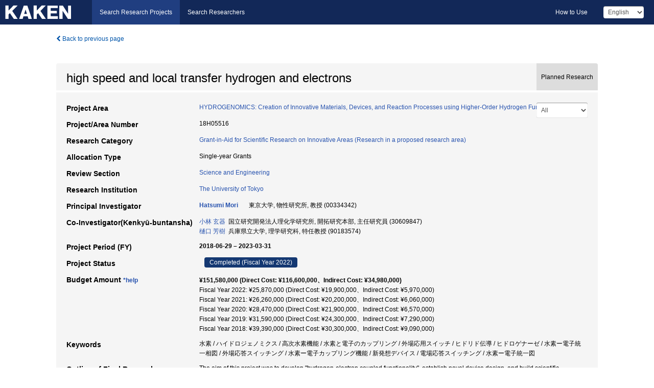

--- FILE ---
content_type: text/html; charset=utf-8
request_url: https://kaken.nii.ac.jp/en/grant/KAKENHI-PLANNED-18H05516/
body_size: 120289
content:
<!DOCTYPE html>
<html>
  <head>
   
   <!-- Google Tag Manager -->
    <script nonce="8f4wkvOZKZX0S161nGd86A==">(function(w,d,s,l,i){w[l]=w[l]||[];w[l].push({'gtm.start':
    new Date().getTime(),event:'gtm.js'});var f=d.getElementsByTagName(s)[0],
    j=d.createElement(s),dl=l!='dataLayer'?'&l='+l:'';j.async=true;j.src=
    'https://www.googletagmanager.com/gtm.js?id='+i+dl;f.parentNode.insertBefore(j,f);
    })(window,document,'script','dataLayer','GTM-P9DX5R3K');</script>
    <!-- End Google Tag Manager -->
    
    <!-- meta -->
    <meta charset="UTF-8">
    <meta http-equiv="Pragma" content="no-cache" />
    <meta http-equiv="Cache-Control" content="no-cache" />
    <meta http-equiv="Cache-Control" content="no-store" />
    <meta http-equiv="Cache-Control" content="must-revalidate" />
    <meta http-equiv="Expires" content="0" />
    

<meta property="og:title" content="high speed and local transfer hydrogen and electrons" />
<meta property="og:type" content="articl" />
<meta property="og:url" content="https://kaken.nii.ac.jp/grant/KAKENHI-PLANNED-18H05516/" />
<meta property="og:site_name" content="KAKEN" />
<meta property="og:description" content="The aim of this project was to develop &#34;hydrogen-electron coupled functionality&#34;, establish novel device design, and build scientific knowledge. As a result, in organic materials, anhydrous super-protonic conductors based upon proton tautomerism was discovered and proton switching device was successfully developed. In inorganic materials, hydride superionic conductors were discovered, facilitating hydride electrochemical devices.  In biomaterials, a new method to measure the enzymatic reactions was developed. Furthermore, a unified scientific knowledge was developed in terms of hydrogen-electron coupling across material systems." />
<meta property="og:locale" content="en_US" />

<link rel="alternate" href="https://kaken.nii.ac.jp/ja/grant/KAKENHI-PLANNED-18H05516/" hreflang="ja" />
<meta name="citation-fulltext-worldreadable" content="" />

<meta name="citation-pdf-url" content="https://kaken.nii.ac.jp/file/KAKENHI-PLANNED-18H05516/18H05516seika.pdf" />

<meta name="description" content="Principal Investigator：Hatsumi Mori, Project Period (FY)：2018-06-29 – 2023-03-31, Research Category：Grant-in-Aid for Scientific Research on Innovative Areas (Research in a proposed research area), Project Area：HYDROGENOMICS: Creation of Innovative Materials, Devices, and Reaction Processes using Higher-Order Hydrogen Functions" />


    <link rel="shortcut icon" href="/static/images/favicon_kakenhi.ico" type="image/vnd.microsoft.ico" />
    <link rel="icon" href="/static/images/favicon_kakenhi.ico" type="image/vnd.microsoft.ico" />
    <!-- Bootstrap core CSS -->
    <link id="switch_style" href="/static/css/bootstrap-modal.css?1691548535" rel="stylesheet" />
    <!-- Custom styles for this template -->
    <link href="/static/css/chosentree.css?1697515756" rel="stylesheet" />
	<link href="/static/css/treeselect.css?1697515756" rel="stylesheet" />
    <link href="/static/css/cinii.css?1744344496" rel="stylesheet" />
    <link href="/static/css/dropzone.css?1691548535" rel="stylesheet" />
    <link href="/static/css/font-awesome.css?1691548535" rel="stylesheet" />
    <link href="/static/css/jquery-ui.min.css?1691548535" rel="stylesheet" />
    <link href="/static/css/box-flex.css?1691548535" rel="stylesheet" />

    <!-- HTML5 shim and Respond.js IE8 support of HTML5 elements and media queries -->
    <!--[if lt IE 9]>
    <script type="text/javascript" src="/static/js/html5shiv.js?1691548536"></script>
    <script type="text/javascript" src="/static/js/respond.min.js?1691548536"></script>
    <![endif]-->
    <script nonce="8f4wkvOZKZX0S161nGd86A==" type="text/javascript">
    //<![CDATA[
    var static_url="/static/";
    var fault_mode="False";

    
		var ga_search= false;
    
    //]]>

    if(navigator.userAgent.match(/(iPad)/)){
        document.write('<meta name="viewport" content="width=980">');
    }
    else{
        document.write('<meta name="viewport" content="width=device-width">');
    }
</script>


    <script type="text/javascript" src="/static/js/jquery.min.js?1691548536" ></script>
    <script type="text/javascript" src="/static/js/common.js?1691548535"></script>

    <!-- <script type="text/javascript" src="/static/js/changeDisplayMode.js?1691548535"></script>
 -->
    <script type="text/javascript" src="/static/js/jquery-ui.min.js?1691548536"></script>
    <script type="text/javascript" src="/static/js/search.js?1738037204"></script>
    <!--[if IE 8.0]>
      <link href="/static/css/cinii-ie8.css?1691548535" rel="stylesheet" type="text/css" />
    <![endif]-->
  <title>KAKEN &mdash; Research Projects | high speed and local transfer hydrogen and electrons (KAKENHI-PLANNED-18H05516)</title>
  </head>
  <body class="kakenhi grants topscreen with_sidenavi en">
  

<!-- Google Tag Manager (noscript) -->
<noscript><iframe src="https://www.googletagmanager.com/ns.html?id=GTM-P9DX5R3K"
height="0" width="0" style="display:none;visibility:hidden"></iframe></noscript>
<!-- End Google Tag Manager (noscript) -->

<div id="content">
  <form id="search" method="post" action="." autoclass="form-signin" class="form-vertical"><input type='hidden' name='csrfmiddlewaretoken' value='TcuPcn42d9yvTc97XeZlitY4SovK8QxMFLerUszQXfI90p4mJD9U36cfkjrXG422' />
  <input type="hidden" name="lang" id="lang" value="en" />
  <input type="hidden" name="url_lang" id="url_lang" value="1" />
    
    <nav class="navbar navbar-header">
      <div class="navbar-topcontent">
        <!--ブランド名 ロゴ名の表示-->
        <a href="/en/index/" class="navbar-brand headerlogo"></a>
        <!--トグルボタンの設置-->
		<button class="navbar-toggler button-menu collapsed" type="button" data-bs-toggle="collapse" data-bs-target="#nav-content" aria-controls="nav-content" aria-expanded="false" aria-label="メニュー">
          <span class="navbar-toggler-icon"></span>
        </button>
        <button type="button" class="navbar-toggler button-search collapsed" data-bs-toggle="collapse" data-bs-target="#searchbox">
          Search
        </button>
        <div id="nav-content" class="collapse navbar-collapse headermenu">
        <ul class="nav navbar-nav menu-service-list btn-group">
        　<li class="active"><a href="/en/index/">Search Research Projects</a></li>
          <li><a href="https://nrid.nii.ac.jp/en/index/">Search Researchers</a></li>
          </ul>
          <ul class="nav navbar-nav menu-kaken-use-list btn-group">
            <li><a href="https://support.nii.ac.jp/kaken/howtouse/" target="_blank">How to Use</a></li>
          </ul>
          <ul class="nav navbar-nav menu-utility-list btn-group">
            
            
                <li class="menu-utility-item">
                  <select class="form-control" name="langChange" id="langChange">
                  
                    <option value="ja">Japanese</option>
                  
                    <option value="en" selected="selected">English</option>
                  
                  </select>
                </li>
            
          </ul>
        </div>
      </div>
    </nav>
  
<div class="container body-wrap" id="listings-page">

  <div class="listing-wrapper">
    <div class="clearfix">
      <ol class="breadcrumb">
        <li><a id="searchBack" class="link-page underline link_pointer"><i class="fa fa-chevron-left"></i> Back to previous page</a></li>
      </ol>
    </div>
    
    
    <div class="summary-area">
      


  
  
  
  
  
 
 
  

<div class="page-title planned">
  <h1>high speed and local transfer hydrogen and electrons</h1>
  
  <div class="ptype planned"><p>Planned Research</p></div>
  
</div>
<div class="row listing-row">
  <div class="col-sm-12">
    
     <div class="year-tab">
       <select class="form-control input-sm" name="year" id="yearChange">
        
          <option value="" selected="selected">All</option>
        
          <option value="2022">Fiscal Year 2022</option>
        
          <option value="2021">Fiscal Year 2021</option>
        
          <option value="2020">Fiscal Year 2020</option>
        
          <option value="2019">Fiscal Year 2019</option>
        
          <option value="2018">Fiscal Year 2018</option>
        
          <option value="grantAwardInfo">grantAwardInfo</option>
        
       </select>
       <input type="hidden" id="base_path" value="/grant/KAKENHI-PLANNED-18H05516/" />
     </div>
    
    
    <table class="summary-table">
    <tr><th>Project Area</th><td><a href="/en/grant/KAKENHI-AREA-6001/" class="link-page underline">HYDROGENOMICS: Creation of Innovative Materials, Devices, and Reaction Processes using Higher-Order Hydrogen Functions</a></td></tr>
    

	
		<tr><th>Project/Area Number</th><td>
    	
			18H05516
    		</td></tr>
		
	
	
	
	

    <tr>
     <th>Research Category</th>
     <td>
      
    <p> 
        
        
      <a href="/en/search/?qc=Grant-in-Aid%20for%20Scientific%20Research%20on%20Innovative%20Areas%20%28Research%20in%20a%20proposed%20research%20area%29" class="link-page underline">Grant-in-Aid for Scientific Research on Innovative Areas (Research in a proposed research area)</a>
    
    </p>
     </td></tr>
    
    <!-- <tr><th>Japan Grant Number</th><td>JP18H05516</td></tr> -->
    <tr><th>Allocation Type</th><td>Single-year Grants </td></tr>
    
    
    <tr><th>Review Section</th>
      <td>
      
      <a href="/en/search/?qd=%5BReview%20Section%3AReview%20Section%20%28Scientific%20Research%20on%20Innovative%20Areas%29%5DScience%20and%20Engineering" class="link-page underline">Science and Engineering</a>
      
        </td></tr>
    
    <tr><th>Research Institution</th><td><a href="/en/search/?qe=The%20University%20of%20Tokyo" class="link-page underline">The University of Tokyo</a> </td></tr>
    
      
        
          <tr><th><h3><strong>Principal Investigator</strong></h3></th>
          <td>
          <h4><span><a href="https://nrid.nii.ac.jp/en/nrid/1000000334342/">Hatsumi Mori</a></span>&nbsp;&nbsp;東京大学,&nbsp;物性研究所,&nbsp;教授&nbsp;(00334342)</h4>
          </td></tr>
        
      
        
      
      
        
      
        
          <tr><th><strong>Co-Investigator(Kenkyū-buntansha)</strong></th>
          <td>
          <a href="https://nrid.nii.ac.jp/en/nrid/1000030609847/">小林 玄器</a>&nbsp;&nbsp;国立研究開発法人理化学研究所,&nbsp;開拓研究本部,&nbsp;主任研究員&nbsp;(30609847)
          <br />
          <a href="https://nrid.nii.ac.jp/en/nrid/1000090183574/">樋口 芳樹</a>&nbsp;&nbsp;兵庫県立大学,&nbsp;理学研究科,&nbsp;特任教授&nbsp;(90183574)
          </td></tr>
        
      
    
    
    <tr>
     <th>Project Period (FY)</th>
     <td>
      <span class="fiscal_year">2018-06-29&nbsp;&ndash;&nbsp;2023-03-31</span>
     </td>
    </tr>
    
    
    <tr>
     <th>Project Status</th>
     <td>
      <span class="pstatus">Completed&nbsp;(Fiscal Year 2022)</span>
     </td>
    </tr>
    
    
    
    	<tr><th>Budget Amount&nbsp;<a class="award_amount_help win_open" href="https://support.nii.ac.jp/kaken/project_details">*help</a></th>
    	<td>
    	 <h5>¥151,580,000 (Direct Cost: ¥116,600,000、Indirect Cost: ¥34,980,000)</h5>
    	 
    	 Fiscal Year 2022: ¥25,870,000 (Direct Cost: ¥19,900,000、Indirect Cost: ¥5,970,000)<br />
    	 
    	 Fiscal Year 2021: ¥26,260,000 (Direct Cost: ¥20,200,000、Indirect Cost: ¥6,060,000)<br />
    	 
    	 Fiscal Year 2020: ¥28,470,000 (Direct Cost: ¥21,900,000、Indirect Cost: ¥6,570,000)<br />
    	 
    	 Fiscal Year 2019: ¥31,590,000 (Direct Cost: ¥24,300,000、Indirect Cost: ¥7,290,000)<br />
    	 
    	 Fiscal Year 2018: ¥39,390,000 (Direct Cost: ¥30,300,000、Indirect Cost: ¥9,090,000)
    	 
    	 </td></tr>
    
    <tr><th>Keywords</th><td>水素 / ハイドロジェノミクス / 高次水素機能 / 水素と電子のカップリング / 外場応用スイッチ / ヒドリド伝導 / ヒドロゲナーゼ / 水素ー電子統一相図 / 外場応答スイッチング / 水素ー電子カップリング機能 / 新発想デバイス / 電場応答スイッチング / 水素ー電子統一図</td></tr>
    
    
    <tr>
      <th>Outline of Final Research Achievements</th>
      <td>
        <p>The aim of this project was to develop &#34;hydrogen-electron coupled functionality&#34;, establish novel device design, and build scientific knowledge. As a result, in organic materials, anhydrous super-protonic conductors based upon proton tautomerism was discovered and proton switching device was successfully developed. In inorganic materials, hydride superionic conductors were discovered, facilitating hydride electrochemical devices.  In biomaterials, a new method to measure the enzymatic reactions was developed. Furthermore, a unified scientific knowledge was developed in terms of hydrogen-electron coupling across material systems.
        
        </p>
      </td>
    </tr>
    
    
    
    <tr>
      <th>Academic Significance and Societal Importance of the Research Achievements</th>
      <td>
        <p>変幻自在な水素を対象とした水素科学であるハイドロジェノミクスは、水素の性質を“使いこなす”ために必要な指導原理そのものであり、実社会の快適性・安全性向上から次々世代のエネルギー変革に至るまで全世界が恩恵に与ることから、水素と電子のカップリングデバイスの設計等、社会的意義・波及効果は大きい。さらに、従来は各学問分野で　水素そのものの捉え方である水素観が大きく異なっており、主に個別の水素機能を追求する研究に留まってきたが、ハイドロジェノミクスの構築により学問分野の枠を超えて統一的な水素観を共有でき、特に、水素―電子カップリングの視点で班内外の学理を構築したことは学術的に意義がある。
        
        </p>
      </td>
    </tr>
    
    
   
    
    </table>
    <div id="area_KAKENHI-PLANNED-18H05516"></div>
      <script nonce="8f4wkvOZKZX0S161nGd86A==" type="text/javascript">
        getSubProduct('en', 'kakenhi', 'KAKENHI\u002DPLANNED\u002D18H05516', 'high speed and local transfer hydrogen and electrons');
      </script>
    
    
  </div>
</div>
    </div>
    
    
    
    <div class="details-heading"><h2>Report  </h2><span class="count">(6&nbsp;results)</span></div>
    <ul class="details-list">
    
      <li class="detail"><span class="list-title">2022</span>
      
       <span class="list-title"><a class="link-page underline" href="/en/report/KAKENHI-PLANNED-18H05516/18H055162022jisseki/">Annual Research Report</a></span>
      
      &nbsp;
      
       <span class="list-title"><a class="link-page underline" href="/en/report/KAKENHI-PLANNED-18H05516/18H05516seika/">Final Research Report</a></span>
      (
      <a href="/en/file/KAKENHI-PLANNED-18H05516/18H05516seika.pdf" class="link-page underline" target="_blank"><i class="fa fa-file"></i> PDF</a>
      )
      
      
      </li>
     
      <li class="detail"><span class="list-title">2021</span>
      
       <span class="list-title"><a class="link-page underline" href="/en/report/KAKENHI-PLANNED-18H05516/18H055162021jisseki/">Annual Research Report</a></span>
      
      
      
      </li>
     
      <li class="detail"><span class="list-title">2020</span>
      
       <span class="list-title"><a class="link-page underline" href="/en/report/KAKENHI-PLANNED-18H05516/18H055162020jisseki/">Annual Research Report</a></span>
      
      
      
      </li>
     
      <li class="detail"><span class="list-title">2019</span>
      
       <span class="list-title"><a class="link-page underline" href="/en/report/KAKENHI-PLANNED-18H05516/18H055162019jisseki/">Annual Research Report</a></span>
      
      
      
      </li>
     
      <li class="detail"><span class="list-title">2018</span>
      
       <span class="list-title"><a class="link-page underline" href="/en/report/KAKENHI-PLANNED-18H05516/18H055162018jisseki/">Annual Research Report</a></span>
      
      
      
      </li>
     
   </ul>
    
    
    <div class="details-heading" id="heading-tabs">
      <ul class="nav nav-tabs nav-justified" role="tablist">
      <li role="presentation"><a href="#tab1" data-bs-toggle="tab" role="tab" class="active"><h2>Research Products  </h2><span class="count">(<span id="product_cnt">318</span>&nbsp;results)</span></a></li>
      
      </ul>
    </div>
      <div id="myTabContent" class="tab-content">
        
        
        <div class="tab-pane in active" id="tab1">
          <div id="product_list">
            <input type="hidden" id="grant_id" value="KAKENHI-PLANNED-18H05516" />
<input type="hidden" id="product_p_id" value="" />
<input type="hidden" id="record_set" value="kakenhi" />
<input type="hidden" id="cond_type" value="" />
<input type="hidden" id="cond_year" value="" />
<div class="conditions">
  <p>
   
   <a id="year-all" class="link_pointer disabled clicked">All</a>
   <a id="year-2023" class="link_pointer searchProductYear">2023</a>
   <a id="year-2022" class="link_pointer searchProductYear">2022</a>
   <a id="year-2021" class="link_pointer searchProductYear">2021</a>
   <a id="year-2020" class="link_pointer searchProductYear">2020</a>
   <a id="year-2019" class="link_pointer searchProductYear">2019</a>
   <a id="year-2018" class="link_pointer searchProductYear">2018</a>
   <a id="year-0000" class="link_pointer searchProductYear">Other</a>
  </p>
  
  <p>
    
    <a id="type-all" class="link_pointer disabled clicked">
    All</a>
    <a id="type-jointInternational" class="link_pointer searchProductType">
    Int&#39;l Joint Research
     (11&nbsp;results)
     
     </a>
    <a id="type-journal_article" class="link_pointer searchProductType">
    Journal Article
     (66&nbsp;results)
     
     (of which&nbsp;Int&#39;l Joint Research:&nbsp;17&nbsp;results,&nbsp;
     
     Peer Reviewed:&nbsp;65&nbsp;results,&nbsp;
     
     Open Access:&nbsp;17&nbsp;results)
     
     </a>
    <a id="type-presentation" class="link_pointer searchProductType">
    Presentation
     (224&nbsp;results)
     
     (of which&nbsp;Int&#39;l Joint Research:&nbsp;60&nbsp;results,&nbsp;
     
     Invited:&nbsp;54&nbsp;results)
     
     </a>
    <a id="type-book" class="link_pointer searchProductType">
    Book
     (3&nbsp;results)
     
     </a>
    <a id="type-note" class="link_pointer searchProductType">
    Remarks
     (11&nbsp;results)
     
     </a>
    <a id="type-patent" class="link_pointer searchProductType">
    Patent(Industrial Property Rights)
     (2&nbsp;results)
     
     </a>
    <a id="type-symposium" class="link_pointer searchProductType">
    Funded Workshop
     (1&nbsp;results)
     
     </a>
  </p>
  
</div>

  <ul>
  
    <li>
        <div class="col-sm-12 accordion">
          
            <a class="accordion-toggle accordion-caret collapsed" data-bs-toggle="collapse" href="#product_1">
              <h4>[Int&#39;l Joint Research]  CEA Inac/ILL/グルノーブル・アンプ大学(フランス)<span class="pull-right year"></span></h4>
            </a>
          
          
          <div id="product_1" class="accordion-body collapse">
          <ul class="list-unstyled">
          
          
              
              
              
          
          
          
          
          
          
          
          
          
          
          
          
          
          
          
          
          
          
          
          
          
          
          
          
          
          
          
          
          
          
          
          
          <li><h5 class="col-sm-12 col-md-1">Related Report</h5><div class="col-sm-12 col-md-10">
            
            
             <i class="fa fa-file"></i> <a class="link-page" href="/en/report/KAKENHI-PLANNED-18H05516/18H055162022jisseki/">2022  Annual Research Report</a>
            
            
            </div>
          </li>
          
          
          
        </ul>
      </div>
      
     </div>
    </li>
  
    <li>
        <div class="col-sm-12 accordion">
          
            <a class="accordion-toggle accordion-caret collapsed" data-bs-toggle="collapse" href="#product_2">
              <h4>[Int&#39;l Joint Research]  Johns Hopkins University(米国)<span class="pull-right year"></span></h4>
            </a>
          
          
          <div id="product_2" class="accordion-body collapse">
          <ul class="list-unstyled">
          
          
              
              
              
          
          
          
          
          
          
          
          
          
          
          
          
          
          
          
          
          
          
          
          
          
          
          
          
          
          
          
          
          
          
          
          
          <li><h5 class="col-sm-12 col-md-1">Related Report</h5><div class="col-sm-12 col-md-10">
            
            
             <i class="fa fa-file"></i> <a class="link-page" href="/en/report/KAKENHI-PLANNED-18H05516/18H055162022jisseki/">2022  Annual Research Report</a>
            
            
            </div>
          </li>
          
          
          
        </ul>
      </div>
      
     </div>
    </li>
  
    <li>
        <div class="col-sm-12 accordion">
          
            <a class="accordion-toggle accordion-caret collapsed" data-bs-toggle="collapse" href="#product_3">
              <h4>[Int&#39;l Joint Research]  マックスプランク研究所/ベルリン工科大学/ヘルムホルツ研究所(ドイツ)<span class="pull-right year"></span></h4>
            </a>
          
          
          <div id="product_3" class="accordion-body collapse">
          <ul class="list-unstyled">
          
          
              
              
              
          
          
          
          
          
          
          
          
          
          
          
          
          
          
          
          
          
          
          
          
          
          
          
          
          
          
          
          
          
          
          
          
          <li><h5 class="col-sm-12 col-md-1">Related Report</h5><div class="col-sm-12 col-md-10">
            
            
             <i class="fa fa-file"></i> <a class="link-page" href="/en/report/KAKENHI-PLANNED-18H05516/18H055162022jisseki/">2022  Annual Research Report</a>
            
            
            </div>
          </li>
          
          
          
        </ul>
      </div>
      
     </div>
    </li>
  
    <li>
        <div class="col-sm-12 accordion">
          
            <a class="accordion-toggle accordion-caret collapsed" data-bs-toggle="collapse" href="#product_4">
              <h4>[Int&#39;l Joint Research]  オックスフォード大学(英国)<span class="pull-right year"></span></h4>
            </a>
          
          
          <div id="product_4" class="accordion-body collapse">
          <ul class="list-unstyled">
          
          
              
              
              
          
          
          
          
          
          
          
          
          
          
          
          
          
          
          
          
          
          
          
          
          
          
          
          
          
          
          
          
          
          
          
          
          <li><h5 class="col-sm-12 col-md-1">Related Report</h5><div class="col-sm-12 col-md-10">
            
            
             <i class="fa fa-file"></i> <a class="link-page" href="/en/report/KAKENHI-PLANNED-18H05516/18H055162022jisseki/">2022  Annual Research Report</a>
            
            
            </div>
          </li>
          
          
          
        </ul>
      </div>
      
     </div>
    </li>
  
    <li>
        <div class="col-sm-12 accordion">
          
            <a class="accordion-toggle accordion-caret collapsed" data-bs-toggle="collapse" href="#product_5">
              <h4>[Int&#39;l Joint Research]  Johns Hopkins University(米国)<span class="pull-right year"></span></h4>
            </a>
          
          
          <div id="product_5" class="accordion-body collapse">
          <ul class="list-unstyled">
          
          
              
              
              
          
          
          
          
          
          
          
          
          
          
          
          
          
          
          
          
          
          
          
          
          
          
          
          
          
          
          
          
          
          
          
          
          <li><h5 class="col-sm-12 col-md-1">Related Report</h5><div class="col-sm-12 col-md-10">
            
            
             <i class="fa fa-file"></i> <a class="link-page" href="/en/report/KAKENHI-PLANNED-18H05516/18H055162021jisseki/">2021  Annual Research Report</a>
            
            
            </div>
          </li>
          
          
          
        </ul>
      </div>
      
     </div>
    </li>
  
    <li>
        <div class="col-sm-12 accordion">
          
            <a class="accordion-toggle accordion-caret collapsed" data-bs-toggle="collapse" href="#product_6">
              <h4>[Int&#39;l Joint Research]  Oxford University(英国)<span class="pull-right year"></span></h4>
            </a>
          
          
          <div id="product_6" class="accordion-body collapse">
          <ul class="list-unstyled">
          
          
              
              
              
          
          
          
          
          
          
          
          
          
          
          
          
          
          
          
          
          
          
          
          
          
          
          
          
          
          
          
          
          
          
          
          
          <li><h5 class="col-sm-12 col-md-1">Related Report</h5><div class="col-sm-12 col-md-10">
            
            
             <i class="fa fa-file"></i> <a class="link-page" href="/en/report/KAKENHI-PLANNED-18H05516/18H055162021jisseki/">2021  Annual Research Report</a>
            
            
            </div>
          </li>
          
          
          
        </ul>
      </div>
      
     </div>
    </li>
  
    <li>
        <div class="col-sm-12 accordion">
          
            <a class="accordion-toggle accordion-caret collapsed" data-bs-toggle="collapse" href="#product_7">
              <h4>[Int&#39;l Joint Research]  STFC Rutherford Appleton研究所(英国)<span class="pull-right year"></span></h4>
            </a>
          
          
          <div id="product_7" class="accordion-body collapse">
          <ul class="list-unstyled">
          
          
              
              
              
          
          
          
          
          
          
          
          
          
          
          
          
          
          
          
          
          
          
          
          
          
          
          
          
          
          
          
          
          
          
          
          
          <li><h5 class="col-sm-12 col-md-1">Related Report</h5><div class="col-sm-12 col-md-10">
            
            
             <i class="fa fa-file"></i> <a class="link-page" href="/en/report/KAKENHI-PLANNED-18H05516/18H055162019jisseki/">2019  Annual Research Report</a>
            
            
            </div>
          </li>
          
          
          
        </ul>
      </div>
      
     </div>
    </li>
  
    <li>
        <div class="col-sm-12 accordion">
          
            <a class="accordion-toggle accordion-caret collapsed" data-bs-toggle="collapse" href="#product_8">
              <h4>[Int&#39;l Joint Research]  Wuhan 国立強磁場施設(中国)<span class="pull-right year"></span></h4>
            </a>
          
          
          <div id="product_8" class="accordion-body collapse">
          <ul class="list-unstyled">
          
          
              
              
              
          
          
          
          
          
          
          
          
          
          
          
          
          
          
          
          
          
          
          
          
          
          
          
          
          
          
          
          
          
          
          
          
          <li><h5 class="col-sm-12 col-md-1">Related Report</h5><div class="col-sm-12 col-md-10">
            
            
             <i class="fa fa-file"></i> <a class="link-page" href="/en/report/KAKENHI-PLANNED-18H05516/18H055162019jisseki/">2019  Annual Research Report</a>
            
            
            </div>
          </li>
          
          
          
        </ul>
      </div>
      
     </div>
    </li>
  
    <li>
        <div class="col-sm-12 accordion">
          
            <a class="accordion-toggle accordion-caret collapsed" data-bs-toggle="collapse" href="#product_9">
              <h4>[Int&#39;l Joint Research]  Johns Hopkins大(米国)<span class="pull-right year"></span></h4>
            </a>
          
          
          <div id="product_9" class="accordion-body collapse">
          <ul class="list-unstyled">
          
          
              
              
              
          
          
          
          
          
          
          
          
          
          
          
          
          
          
          
          
          
          
          
          
          
          
          
          
          
          
          
          
          
          
          
          
          <li><h5 class="col-sm-12 col-md-1">Related Report</h5><div class="col-sm-12 col-md-10">
            
            
             <i class="fa fa-file"></i> <a class="link-page" href="/en/report/KAKENHI-PLANNED-18H05516/18H055162019jisseki/">2019  Annual Research Report</a>
            
            
            </div>
          </li>
          
          
          
        </ul>
      </div>
      
     </div>
    </li>
  
    <li>
        <div class="col-sm-12 accordion">
          
            <a class="accordion-toggle accordion-caret collapsed" data-bs-toggle="collapse" href="#product_10">
              <h4>[Int&#39;l Joint Research]  ジョンズホプキンス大学(米国)<span class="pull-right year"></span></h4>
            </a>
          
          
          <div id="product_10" class="accordion-body collapse">
          <ul class="list-unstyled">
          
          
              
              
              
          
          
          
          
          
          
          
          
          
          
          
          
          
          
          
          
          
          
          
          
          
          
          
          
          
          
          
          
          
          
          
          
          <li><h5 class="col-sm-12 col-md-1">Related Report</h5><div class="col-sm-12 col-md-10">
            
            
             <i class="fa fa-file"></i> <a class="link-page" href="/en/report/KAKENHI-PLANNED-18H05516/18H055162018jisseki/">2018  Annual Research Report</a>
            
            
            </div>
          </li>
          
          
          
        </ul>
      </div>
      
     </div>
    </li>
  
    <li>
        <div class="col-sm-12 accordion">
          
            <a class="accordion-toggle accordion-caret collapsed" data-bs-toggle="collapse" href="#product_11">
              <h4>[Int&#39;l Joint Research]  ラザフォードアップルトン研究所(英国)<span class="pull-right year"></span></h4>
            </a>
          
          
          <div id="product_11" class="accordion-body collapse">
          <ul class="list-unstyled">
          
          
              
              
              
          
          
          
          
          
          
          
          
          
          
          
          
          
          
          
          
          
          
          
          
          
          
          
          
          
          
          
          
          
          
          
          
          <li><h5 class="col-sm-12 col-md-1">Related Report</h5><div class="col-sm-12 col-md-10">
            
            
             <i class="fa fa-file"></i> <a class="link-page" href="/en/report/KAKENHI-PLANNED-18H05516/18H055162018jisseki/">2018  Annual Research Report</a>
            
            
            </div>
          </li>
          
          
          
        </ul>
      </div>
      
     </div>
    </li>
  
    <li>
        <div class="col-sm-12 accordion">
          
            <a class="accordion-toggle accordion-caret collapsed" data-bs-toggle="collapse" href="#product_12">
              <h4>[Journal Article]  Neutral Radical Molecular Conductors Based on a Gold Dimethoxybenzenedithiolene Complex with and without Crystal Solvent<span class="pull-right year">2023</span></h4>
            </a>
          
          
          <div id="product_12" class="accordion-body collapse">
          <ul class="list-unstyled">
          <li><h5 class="col-sm-12 col-md-1"> Author(s)</h5><div class="col-sm-12 col-md-10">S. Yokomori*, S. Dekura*, A. Ueda, T. Higashino, H. Mori*</div></li>
          
          <li>
            <h5 class="col-sm-12 col-md-1">Journal Title</h5>
            <div class="col-sm-12 col-md-10">
              <p>Chem.Lett.</p>
              
              <p>
                <span>Volume</span>:&nbsp;52
                <span>Issue</span>:&nbsp;1
                <span>Pages</span>:&nbsp;25-28
              </p>
              
            </div>
          </li>
          
          
          
          
          
          
          <li><h5 class="col-sm-12 col-md-1">DOI</h5><div class="col-sm-12 col-md-10"><p><a href="https://doi.org/10.1246/cl.220446" class="win_open">10.1246/cl.220446  <img src="/static/images/icon_cross_ref.png" /></a></p></div></li>
          
          
          
          
          
          
          
          
          
          
          
          
          
          
          
          
          
          
          
          
          
          
          
          
          
          <li><h5 class="col-sm-12 col-md-1">Related Report</h5><div class="col-sm-12 col-md-10">
            
            
             <i class="fa fa-file"></i> <a class="link-page" href="/en/report/KAKENHI-PLANNED-18H05516/18H055162022jisseki/">2022  Annual Research Report</a>
            
            
            </div>
          </li>
          
          <li><div class="col-sm-12 col-md-12">Peer Reviewed</div></li>
          
        </ul>
      </div>
      
     </div>
    </li>
  
    <li>
        <div class="col-sm-12 accordion">
          
            <a class="accordion-toggle accordion-caret collapsed" data-bs-toggle="collapse" href="#product_13">
              <h4>[Journal Article]  Ambipolar Nickel Dithiolene Complex Semiconductors: from One- to Two-dimensional Electronic Structures based upon Alkoxy Chain Lengths<span class="pull-right year">2023</span></h4>
            </a>
          
          
          <div id="product_13" class="accordion-body collapse">
          <ul class="list-unstyled">
          <li><h5 class="col-sm-12 col-md-1"> Author(s)</h5><div class="col-sm-12 col-md-10">Ito, M.; Fujino, T.*; Zhang, L.; Yokomori, S.; Higashino, T.; Makiura, R.; Takeno, K. J. Ozaki, T.; Mori, H.*</div></li>
          
          <li>
            <h5 class="col-sm-12 col-md-1">Journal Title</h5>
            <div class="col-sm-12 col-md-10">
              <p>J. Am. Chem. Soc.</p>
              
              <p>
                <span>Volume</span>:&nbsp;145
                <span>Issue</span>:&nbsp;4
                <span>Pages</span>:&nbsp;2127-2134
              </p>
              
            </div>
          </li>
          
          
          
          
          
          
          <li><h5 class="col-sm-12 col-md-1">DOI</h5><div class="col-sm-12 col-md-10"><p><a href="https://doi.org/10.1021/jacs.2c08015" class="win_open">10.1021/jacs.2c08015  <img src="/static/images/icon_cross_ref.png" /></a></p></div></li>
          
          
          
          
          
          
          
          
          
          
          
          
          
          
          
          
          
          
          
          
          
          
          
          
          
          <li><h5 class="col-sm-12 col-md-1">Related Report</h5><div class="col-sm-12 col-md-10">
            
            
             <i class="fa fa-file"></i> <a class="link-page" href="/en/report/KAKENHI-PLANNED-18H05516/18H055162022jisseki/">2022  Annual Research Report</a>
            
            
            </div>
          </li>
          
          <li><div class="col-sm-12 col-md-12">Peer Reviewed&nbsp;/&nbsp;Int&#39;l Joint Research</div></li>
          
        </ul>
      </div>
      
     </div>
    </li>
  
    <li>
        <div class="col-sm-12 accordion">
          
            <a class="accordion-toggle accordion-caret collapsed" data-bs-toggle="collapse" href="#product_14">
              <h4>[Journal Article]  Precise Control of the Molecular Arrangement of Organic Semiconductors for High Charge Carrier Mobility<span class="pull-right year">2023</span></h4>
            </a>
          
          
          <div id="product_14" class="accordion-body collapse">
          <ul class="list-unstyled">
          <li><h5 class="col-sm-12 col-md-1"> Author(s)</h5><div class="col-sm-12 col-md-10">Akai Ryota、Oka Kouki、Dekura Shun、Yoshimi Kazuyoshi、Mori Hatsumi、Nishikubo Ryosuke、Saeki Akinori、Tohnai Norimitsu</div></li>
          
          <li>
            <h5 class="col-sm-12 col-md-1">Journal Title</h5>
            <div class="col-sm-12 col-md-10">
              <p>The Journal of Physical Chemistry Letters</p>
              
              <p>
                <span>Volume</span>:&nbsp;14
                <span>Issue</span>:&nbsp;14
                <span>Pages</span>:&nbsp;3461-3467
              </p>
              
            </div>
          </li>
          
          
          
          
          
          
          <li><h5 class="col-sm-12 col-md-1">DOI</h5><div class="col-sm-12 col-md-10"><p><a href="https://doi.org/10.1021/acs.jpclett.3c00334" class="win_open">10.1021/acs.jpclett.3c00334  <img src="/static/images/icon_cross_ref.png" /></a></p></div></li>
          
          
          
          
          
          
          
          
          
          
          
          
          
          
          
          
          
          
          
          
          
          
          
          
          
          <li><h5 class="col-sm-12 col-md-1">Related Report</h5><div class="col-sm-12 col-md-10">
            
            
             <i class="fa fa-file"></i> <a class="link-page" href="/en/report/KAKENHI-PLANNED-18H05516/18H055162022jisseki/">2022  Annual Research Report</a>
            
            
            </div>
          </li>
          
          <li><div class="col-sm-12 col-md-12">Peer Reviewed</div></li>
          
        </ul>
      </div>
      
     </div>
    </li>
  
    <li>
        <div class="col-sm-12 accordion">
          
            <a class="accordion-toggle accordion-caret collapsed" data-bs-toggle="collapse" href="#product_15">
              <h4>[Journal Article]  Proton-electron-coupled functionalities of conductivity, magnetism, and optical properties in molecular crystals<span class="pull-right year">2022</span></h4>
            </a>
          
          
          <div id="product_15" class="accordion-body collapse">
          <ul class="list-unstyled">
          <li><h5 class="col-sm-12 col-md-1"> Author(s)</h5><div class="col-sm-12 col-md-10">Mori Hatsumi、Yokomori So、Dekura Shun、Ueda Akira</div></li>
          
          <li>
            <h5 class="col-sm-12 col-md-1">Journal Title</h5>
            <div class="col-sm-12 col-md-10">
              <p>Chemical Communications</p>
              
              <p>
                <span>Volume</span>:&nbsp;-
                <span>Issue</span>:&nbsp;38
                <span>Pages</span>:&nbsp;5668-5682
              </p>
              
            </div>
          </li>
          
          
          
          
          
          
          <li><h5 class="col-sm-12 col-md-1">DOI</h5><div class="col-sm-12 col-md-10"><p><a href="https://doi.org/10.1039/d1cc06826a" class="win_open">10.1039/d1cc06826a  <img src="/static/images/icon_cross_ref.png" /></a></p></div></li>
          
          
          
          
          
          
          
          
          
          
          
          
          
          
          
          
          
          
          
          
          
          
          
          
          
          <li><h5 class="col-sm-12 col-md-1">Related Report</h5><div class="col-sm-12 col-md-10">
            
            
             <i class="fa fa-file"></i> <a class="link-page" href="/en/report/KAKENHI-PLANNED-18H05516/18H055162022jisseki/">2022  Annual Research Report</a>
            
            
            </div>
          </li>
          
          <li><div class="col-sm-12 col-md-12">Peer Reviewed</div></li>
          
        </ul>
      </div>
      
     </div>
    </li>
  
    <li>
        <div class="col-sm-12 accordion">
          
            <a class="accordion-toggle accordion-caret collapsed" data-bs-toggle="collapse" href="#product_16">
              <h4>[Journal Article]  Band-filling Effects in Single-crystalline Oligomer Models for Doped PEDOT: 3,4-Ethylenedioxythiophene (EDOT) Dimer Salt with Hydrogen-bonded Infinite Sulfate Anion Chains<span class="pull-right year">2022</span></h4>
            </a>
          
          
          <div id="product_16" class="accordion-body collapse">
          <ul class="list-unstyled">
          <li><h5 class="col-sm-12 col-md-1"> Author(s)</h5><div class="col-sm-12 col-md-10">Kameyama, R.; Fujino, T.*; Dekura, S.; Imajo, S.; Miyamoto, T.; Okamoto, H.; Mori, H.*</div></li>
          
          <li>
            <h5 class="col-sm-12 col-md-1">Journal Title</h5>
            <div class="col-sm-12 col-md-10">
              <p>J. Mater. Chem. C</p>
              
              <p>
                <span>Volume</span>:&nbsp;10
                <span>Issue</span>:&nbsp;19
                <span>Pages</span>:&nbsp;7543-7551
              </p>
              
            </div>
          </li>
          
          
          
          
          
          
          <li><h5 class="col-sm-12 col-md-1">DOI</h5><div class="col-sm-12 col-md-10"><p><a href="https://doi.org/10.1039/d2tc01216b" class="win_open">10.1039/d2tc01216b  <img src="/static/images/icon_cross_ref.png" /></a></p></div></li>
          
          
          
          
          
          
          
          
          
          
          
          
          
          
          
          
          
          
          
          
          
          
          
          
          
          <li><h5 class="col-sm-12 col-md-1">Related Report</h5><div class="col-sm-12 col-md-10">
            
            
             <i class="fa fa-file"></i> <a class="link-page" href="/en/report/KAKENHI-PLANNED-18H05516/18H055162022jisseki/">2022  Annual Research Report</a>
            
            
            </div>
          </li>
          
          <li><div class="col-sm-12 col-md-12">Peer Reviewed&nbsp;/&nbsp;Open Access&nbsp;/&nbsp;Int&#39;l Joint Research</div></li>
          
        </ul>
      </div>
      
     </div>
    </li>
  
    <li>
        <div class="col-sm-12 accordion">
          
            <a class="accordion-toggle accordion-caret collapsed" data-bs-toggle="collapse" href="#product_17">
              <h4>[Journal Article]  Terahertz radiation with multi-narrowband components via photoinduced melting of charge order in an electronic-type ferroelectric organic α-(BEDT-TTF)2I3<span class="pull-right year">2022</span></h4>
            </a>
          
          
          <div id="product_17" class="accordion-body collapse">
          <ul class="list-unstyled">
          <li><h5 class="col-sm-12 col-md-1"> Author(s)</h5><div class="col-sm-12 col-md-10">Y. Kinoshita, H. Yamakawa, T. Miyamoto, K. Yamamoto, H. Mori, H. Okamoto, and N. Kida</div></li>
          
          <li>
            <h5 class="col-sm-12 col-md-1">Journal Title</h5>
            <div class="col-sm-12 col-md-10">
              <p>J. Phys. Soc. Jpn.</p>
              
              <p>
                <span>Volume</span>:&nbsp;91
                <span>Issue</span>:&nbsp;9
                <span>Pages</span>:&nbsp;1-10
              </p>
              
            </div>
          </li>
          
          
          
          
          
          
          <li><h5 class="col-sm-12 col-md-1">DOI</h5><div class="col-sm-12 col-md-10"><p><a href="https://doi.org/10.7566/jpsj.91.094705" class="win_open">10.7566/jpsj.91.094705  <img src="/static/images/icon_cross_ref.png" /></a></p></div></li>
          
          
          
          
          
          
          
          
          
          
          
          
          
          
          
          
          
          
          
          
          
          
          
          
          
          <li><h5 class="col-sm-12 col-md-1">Related Report</h5><div class="col-sm-12 col-md-10">
            
            
             <i class="fa fa-file"></i> <a class="link-page" href="/en/report/KAKENHI-PLANNED-18H05516/18H055162022jisseki/">2022  Annual Research Report</a>
            
            
            </div>
          </li>
          
          <li><div class="col-sm-12 col-md-12">Peer Reviewed&nbsp;/&nbsp;Open Access</div></li>
          
        </ul>
      </div>
      
     </div>
    </li>
  
    <li>
        <div class="col-sm-12 accordion">
          
            <a class="accordion-toggle accordion-caret collapsed" data-bs-toggle="collapse" href="#product_18">
              <h4>[Journal Article]  Molecular Arrangement Control of [1]Benzothieno[3,2-b][1]benzothiophene (BTBT) via Charge-Assisted Hydrogen Bond<span class="pull-right year">2022</span></h4>
            </a>
          
          
          <div id="product_18" class="accordion-body collapse">
          <ul class="list-unstyled">
          <li><h5 class="col-sm-12 col-md-1"> Author(s)</h5><div class="col-sm-12 col-md-10">Ryota Akai, Kouki Oka, Shun Dekura, Hatsumi Mori, and Norimitsu Tohnai</div></li>
          
          <li>
            <h5 class="col-sm-12 col-md-1">Journal Title</h5>
            <div class="col-sm-12 col-md-10">
              <p>Bull. Chem. Soc. Jpn.</p>
              
              <p>
                <span>Volume</span>:&nbsp;95
                <span>Issue</span>:&nbsp;8
                <span>Pages</span>:&nbsp;1178-1182
              </p>
              
            </div>
          </li>
          
          
          
          
          
          
          <li><h5 class="col-sm-12 col-md-1">DOI</h5><div class="col-sm-12 col-md-10"><p><a href="https://doi.org/10.1246/bcsj.20220134" class="win_open">10.1246/bcsj.20220134  <img src="/static/images/icon_cross_ref.png" /></a></p></div></li>
          
          
          
          
          
          
          
          
          
          
          
          
          
          
          
          
          
          
          
          
          
          
          
          
          
          <li><h5 class="col-sm-12 col-md-1">Related Report</h5><div class="col-sm-12 col-md-10">
            
            
             <i class="fa fa-file"></i> <a class="link-page" href="/en/report/KAKENHI-PLANNED-18H05516/18H055162022jisseki/">2022  Annual Research Report</a>
            
            
            </div>
          </li>
          
          <li><div class="col-sm-12 col-md-12">Peer Reviewed&nbsp;/&nbsp;Open Access</div></li>
          
        </ul>
      </div>
      
     </div>
    </li>
  
    <li>
        <div class="col-sm-12 accordion">
          
            <a class="accordion-toggle accordion-caret collapsed" data-bs-toggle="collapse" href="#product_19">
              <h4>[Journal Article]  Charge and spin interplay in a molecular-dimer-based organic Mott insulator<span class="pull-right year">2022</span></h4>
            </a>
          
          
          <div id="product_19" class="accordion-body collapse">
          <ul class="list-unstyled">
          <li><h5 class="col-sm-12 col-md-1"> Author(s)</h5><div class="col-sm-12 col-md-10">Natalia Drichko, Shiori Sugiura, Minoru Yamashita, Akira Ueda, Shinya Uji, Nora Hassan, Yoshiya Sunairi, Hatsumi Mori, Elena I. Zhilyaeva, Svetlana Torunova, and Rimma N. Lyubovskaya</div></li>
          
          <li>
            <h5 class="col-sm-12 col-md-1">Journal Title</h5>
            <div class="col-sm-12 col-md-10">
              <p>Phys. Rev. B</p>
              
              <p>
                <span>Volume</span>:&nbsp;106
                <span>Issue</span>:&nbsp;6
                <span>Pages</span>:&nbsp;064202-064202
              </p>
              
            </div>
          </li>
          
          
          
          
          
          
          <li><h5 class="col-sm-12 col-md-1">DOI</h5><div class="col-sm-12 col-md-10"><p><a href="https://doi.org/10.1103/physrevb.106.064202" class="win_open">10.1103/physrevb.106.064202  <img src="/static/images/icon_cross_ref.png" /></a></p></div></li>
          
          
          
          
          
          
          
          
          
          
          
          
          
          
          
          
          
          
          
          
          
          
          
          
          
          <li><h5 class="col-sm-12 col-md-1">Related Report</h5><div class="col-sm-12 col-md-10">
            
            
             <i class="fa fa-file"></i> <a class="link-page" href="/en/report/KAKENHI-PLANNED-18H05516/18H055162022jisseki/">2022  Annual Research Report</a>
            
            
            </div>
          </li>
          
          <li><div class="col-sm-12 col-md-12">Peer Reviewed&nbsp;/&nbsp;Int&#39;l Joint Research</div></li>
          
        </ul>
      </div>
      
     </div>
    </li>
  
    <li>
        <div class="col-sm-12 accordion">
          
            <a class="accordion-toggle accordion-caret collapsed" data-bs-toggle="collapse" href="#product_20">
              <h4>[Journal Article]  Isotropic Anhydrous Superprotonic Conductivity Cooperated with Installed Imidazolium Molecular Motions in a 3D Hydrogen-Bonded Phosphate Network<span class="pull-right year">2022</span></h4>
            </a>
          
          
          <div id="product_20" class="accordion-body collapse">
          <ul class="list-unstyled">
          <li><h5 class="col-sm-12 col-md-1"> Author(s)</h5><div class="col-sm-12 col-md-10">Shun Dekura,* Motohiro Mizuno, Hatsumi Mori*</div></li>
          
          <li>
            <h5 class="col-sm-12 col-md-1">Journal Title</h5>
            <div class="col-sm-12 col-md-10">
              <p>Angewandte Chemie International Edition</p>
              
              <p>
                <span>Volume</span>:&nbsp;61
                <span>Issue</span>:&nbsp;49
                
              </p>
              
            </div>
          </li>
          
          
          
          
          
          
          <li><h5 class="col-sm-12 col-md-1">DOI</h5><div class="col-sm-12 col-md-10"><p><a href="https://doi.org/10.1002/anie.202212872" class="win_open">10.1002/anie.202212872  <img src="/static/images/icon_cross_ref.png" /></a></p></div></li>
          
          
          
          
          
          
          
          
          
          
          
          
          
          
          
          
          
          
          
          
          
          
          
          
          
          <li><h5 class="col-sm-12 col-md-1">Related Report</h5><div class="col-sm-12 col-md-10">
            
            
             <i class="fa fa-file"></i> <a class="link-page" href="/en/report/KAKENHI-PLANNED-18H05516/18H055162022jisseki/">2022  Annual Research Report</a>
            
            
            </div>
          </li>
          
          <li><div class="col-sm-12 col-md-12">Peer Reviewed</div></li>
          
        </ul>
      </div>
      
     </div>
    </li>
  
    <li>
        <div class="col-sm-12 accordion">
          
            <a class="accordion-toggle accordion-caret collapsed" data-bs-toggle="collapse" href="#product_21">
              <h4>[Journal Article]  Hydride-ion-conducting K2NiF4-type Ba-Li oxyhydride solid electrolyte<span class="pull-right year">2022</span></h4>
            </a>
          
          
          <div id="product_21" class="accordion-body collapse">
          <ul class="list-unstyled">
          <li><h5 class="col-sm-12 col-md-1"> Author(s)</h5><div class="col-sm-12 col-md-10">F. Takeiri, A. Watanabe, K. Okamoto, D. Bresser, S. Lyonnard, B. Frick, A. Ali, Y. Imai, M. Nishikawa, M. Yonemura, T. Saito, K. Ikeda, T. Otomo, T. Kamiyama, R. Kanno, G. Kobayashi</div></li>
          
          <li>
            <h5 class="col-sm-12 col-md-1">Journal Title</h5>
            <div class="col-sm-12 col-md-10">
              <p>Nature Materials</p>
              
              <p>
                <span>Volume</span>:&nbsp;21
                <span>Issue</span>:&nbsp;3
                <span>Pages</span>:&nbsp;325-325
              </p>
              
            </div>
          </li>
          
          
          
          
          
          
          <li><h5 class="col-sm-12 col-md-1">DOI</h5><div class="col-sm-12 col-md-10"><p><a href="https://doi.org/10.1038/s41563-021-01175-0" class="win_open">10.1038/s41563-021-01175-0  <img src="/static/images/icon_cross_ref.png" /></a></p></div></li>
          
          
          
          
          
          
          
          
          
          
          
          
          
          
          
          
          
          
          
          
          
          
          
          
          
          <li><h5 class="col-sm-12 col-md-1">Related Report</h5><div class="col-sm-12 col-md-10">
            
            
             <i class="fa fa-file"></i> <a class="link-page" href="/en/report/KAKENHI-PLANNED-18H05516/18H055162022jisseki/">2022  Annual Research Report</a>
            
            
            </div>
          </li>
          
          <li><div class="col-sm-12 col-md-12">Peer Reviewed&nbsp;/&nbsp;Int&#39;l Joint Research</div></li>
          
        </ul>
      </div>
      
     </div>
    </li>
  
    <li>
        <div class="col-sm-12 accordion">
          
            <a class="accordion-toggle accordion-caret collapsed" data-bs-toggle="collapse" href="#product_22">
              <h4>[Journal Article]  Sequential Pressure-Induced B1-B2 Transitions in the Anion-Ordered Oxyhydride Ba2YHO3<span class="pull-right year">2022</span></h4>
            </a>
          
          
          <div id="product_22" class="accordion-body collapse">
          <ul class="list-unstyled">
          <li><h5 class="col-sm-12 col-md-1"> Author(s)</h5><div class="col-sm-12 col-md-10">Morgan Harry W. T.、Yamamoto Takafumi、Nishikubo Takumi、Ohmi Takuya、Koike Takehiro、Sakai Yuki、Azuma Masaki、Ishii Hirofumi、Kobayashi Genki、McGrady John E.</div></li>
          
          <li>
            <h5 class="col-sm-12 col-md-1">Journal Title</h5>
            <div class="col-sm-12 col-md-10">
              <p>Inorganic Chemistry</p>
              
              <p>
                <span>Volume</span>:&nbsp;61
                <span>Issue</span>:&nbsp;18
                <span>Pages</span>:&nbsp;7043-7050
              </p>
              
            </div>
          </li>
          
          
          
          
          
          
          <li><h5 class="col-sm-12 col-md-1">DOI</h5><div class="col-sm-12 col-md-10"><p><a href="https://doi.org/10.1021/acs.inorgchem.2c00465" class="win_open">10.1021/acs.inorgchem.2c00465  <img src="/static/images/icon_cross_ref.png" /></a></p></div></li>
          
          
          
          
          
          
          
          
          
          
          
          
          
          
          
          
          
          
          
          
          
          
          
          
          
          <li><h5 class="col-sm-12 col-md-1">Related Report</h5><div class="col-sm-12 col-md-10">
            
            
             <i class="fa fa-file"></i> <a class="link-page" href="/en/report/KAKENHI-PLANNED-18H05516/18H055162022jisseki/">2022  Annual Research Report</a>
            
            
            </div>
          </li>
          
          <li><div class="col-sm-12 col-md-12">Peer Reviewed&nbsp;/&nbsp;Int&#39;l Joint Research</div></li>
          
        </ul>
      </div>
      
     </div>
    </li>
  
    <li>
        <div class="col-sm-12 accordion">
          
            <a class="accordion-toggle accordion-caret collapsed" data-bs-toggle="collapse" href="#product_23">
              <h4>[Journal Article]  Trihalide Mixing by Size-Flexible H- Ions in Layered Ba2H3 (Cl, Br, I)<span class="pull-right year">2022</span></h4>
            </a>
          
          
          <div id="product_23" class="accordion-body collapse">
          <ul class="list-unstyled">
          <li><h5 class="col-sm-12 col-md-1"> Author(s)</h5><div class="col-sm-12 col-md-10">H. Ubukata, F. Takeiri, C. Tassel, S. Kobayashi, S. Kawaguchi, T. Saito, T. Kamiyama, S. Kobayashi, G. Kobayashi, and H. Kageyama*</div></li>
          
          <li>
            <h5 class="col-sm-12 col-md-1">Journal Title</h5>
            <div class="col-sm-12 col-md-10">
              <p>Chemistry of Materials</p>
              
              <p>
                <span>Volume</span>:&nbsp;34
                <span>Issue</span>:&nbsp;12
                <span>Pages</span>:&nbsp;5654-62
              </p>
              
            </div>
          </li>
          
          
          
          
          
          
          <li><h5 class="col-sm-12 col-md-1">DOI</h5><div class="col-sm-12 col-md-10"><p><a href="https://doi.org/10.1021/acs.chemmater.2c01004" class="win_open">10.1021/acs.chemmater.2c01004  <img src="/static/images/icon_cross_ref.png" /></a></p></div></li>
          
          
          
          
          
          
          
          
          
          
          
          
          
          
          
          
          
          
          
          
          
          
          
          
          
          <li><h5 class="col-sm-12 col-md-1">Related Report</h5><div class="col-sm-12 col-md-10">
            
            
             <i class="fa fa-file"></i> <a class="link-page" href="/en/report/KAKENHI-PLANNED-18H05516/18H055162022jisseki/">2022  Annual Research Report</a>
            
            
            </div>
          </li>
          
          <li><div class="col-sm-12 col-md-12">Peer Reviewed</div></li>
          
        </ul>
      </div>
      
     </div>
    </li>
  
    <li>
        <div class="col-sm-12 accordion">
          
            <a class="accordion-toggle accordion-caret collapsed" data-bs-toggle="collapse" href="#product_24">
              <h4>[Journal Article]  Barium Indate-Zirconate Perovskite Oxyhydride with Enhanced Hydride Ion/Electron Mixed Conductivity<span class="pull-right year">2022</span></h4>
            </a>
          
          
          <div id="product_24" class="accordion-body collapse">
          <ul class="list-unstyled">
          <li><h5 class="col-sm-12 col-md-1"> Author(s)</h5><div class="col-sm-12 col-md-10">H. Toriumi, G. Kobayashi, T. Saito, T. Kamiyama, T. Sakai, T. Nomura, S. Kitano, H. Habazaki, and Y. Aoki</div></li>
          
          <li>
            <h5 class="col-sm-12 col-md-1">Journal Title</h5>
            <div class="col-sm-12 col-md-10">
              <p>Chemistry of Materials</p>
              
              <p>
                <span>Volume</span>:&nbsp;34
                <span>Issue</span>:&nbsp;16
                <span>Pages</span>:&nbsp;7389-401
              </p>
              
            </div>
          </li>
          
          
          
          
          
          
          <li><h5 class="col-sm-12 col-md-1">DOI</h5><div class="col-sm-12 col-md-10"><p><a href="https://doi.org/10.1021/acs.chemmater.2c01467" class="win_open">10.1021/acs.chemmater.2c01467  <img src="/static/images/icon_cross_ref.png" /></a></p></div></li>
          
          
          
          
          
          
          
          
          
          
          
          
          
          
          
          
          
          
          
          
          
          
          
          
          
          <li><h5 class="col-sm-12 col-md-1">Related Report</h5><div class="col-sm-12 col-md-10">
            
            
             <i class="fa fa-file"></i> <a class="link-page" href="/en/report/KAKENHI-PLANNED-18H05516/18H055162022jisseki/">2022  Annual Research Report</a>
            
            
            </div>
          </li>
          
          <li><div class="col-sm-12 col-md-12">Peer Reviewed</div></li>
          
        </ul>
      </div>
      
     </div>
    </li>
  
    <li>
        <div class="col-sm-12 accordion">
          
            <a class="accordion-toggle accordion-caret collapsed" data-bs-toggle="collapse" href="#product_25">
              <h4>[Journal Article]  Recent Progress on Mixed-Anion Materials for Energy Applications<span class="pull-right year">2022</span></h4>
            </a>
          
          
          <div id="product_25" class="accordion-body collapse">
          <ul class="list-unstyled">
          <li><h5 class="col-sm-12 col-md-1"> Author(s)</h5><div class="col-sm-12 col-md-10">Maeda Kazuhiko、Takeiri Fumitaka、Kobayashi Genki、Matsuishi Satoru、Ogino Hiraku、Ida Shintaro、Mori Takao、Uchimoto Yoshiharu、Tanabe Setsuhisa、Hasegawa Tetsuya、Imanaka Nobuhito、Kageyama Hiroshi</div></li>
          
          <li>
            <h5 class="col-sm-12 col-md-1">Journal Title</h5>
            <div class="col-sm-12 col-md-10">
              <p>Bulletin of the Chemical Society of Japan</p>
              
              <p>
                <span>Volume</span>:&nbsp;95
                <span>Issue</span>:&nbsp;1
                <span>Pages</span>:&nbsp;26-37
              </p>
              
            </div>
          </li>
          
          
          
          
          
          
          <li><h5 class="col-sm-12 col-md-1">DOI</h5><div class="col-sm-12 col-md-10"><p><a href="https://doi.org/10.1246/bcsj.20210351" class="win_open">10.1246/bcsj.20210351  <img src="/static/images/icon_cross_ref.png" /></a></p></div></li>
          
          
          
          <li><h5 class="col-sm-12 col-md-1">NAID</h5><div class="col-sm-12 col-md-10"><p><a href="https://ci.nii.ac.jp/naid/130008159329?l=en" class="win_open">130008159329  <img src="/static/images/icon_cinii.png" /></a></p></div></li>
          
          
          
          
          
          
          
          
          
          
          
          
          
          
          
          
          
          
          
          
          
          <li><h5 class="col-sm-12 col-md-1">Related Report</h5><div class="col-sm-12 col-md-10">
            
            
             <i class="fa fa-file"></i> <a class="link-page" href="/en/report/KAKENHI-PLANNED-18H05516/18H055162022jisseki/">2022  Annual Research Report</a>
            
            
            </div>
          </li>
          
          <li><div class="col-sm-12 col-md-12">Peer Reviewed&nbsp;/&nbsp;Open Access</div></li>
          
        </ul>
      </div>
      
     </div>
    </li>
  
    <li>
        <div class="col-sm-12 accordion">
          
            <a class="accordion-toggle accordion-caret collapsed" data-bs-toggle="collapse" href="#product_26">
              <h4>[Journal Article]  Impact of Na Concentration on the Phase Transition Behavior and H- Conductivities in the Ba-Li-Na-H-O Oxyhydride System<span class="pull-right year">2022</span></h4>
            </a>
          
          
          <div id="product_26" class="accordion-body collapse">
          <ul class="list-unstyled">
          <li><h5 class="col-sm-12 col-md-1"> Author(s)</h5><div class="col-sm-12 col-md-10">Okamoto Kei、Takeiri Fumitaka、Imai Yumiko、Yonemura Masao、Saito Takashi、Ikeda Kazutaka、Otomo Toshiya、Kamiyama Takashi、Kobayashi Genki</div></li>
          
          <li>
            <h5 class="col-sm-12 col-md-1">Journal Title</h5>
            <div class="col-sm-12 col-md-10">
              <p>Advanced Science</p>
              
              <p>
                <span>Volume</span>:&nbsp;10
                <span>Issue</span>:&nbsp;1
                <span>Pages</span>:&nbsp;2203541-2203541
              </p>
              
            </div>
          </li>
          
          
          
          
          
          
          <li><h5 class="col-sm-12 col-md-1">DOI</h5><div class="col-sm-12 col-md-10"><p><a href="https://doi.org/10.1002/advs.202203541" class="win_open">10.1002/advs.202203541  <img src="/static/images/icon_cross_ref.png" /></a></p></div></li>
          
          
          
          
          
          
          
          
          
          
          
          
          
          
          
          
          
          
          
          
          
          
          
          
          
          <li><h5 class="col-sm-12 col-md-1">Related Report</h5><div class="col-sm-12 col-md-10">
            
            
             <i class="fa fa-file"></i> <a class="link-page" href="/en/report/KAKENHI-PLANNED-18H05516/18H055162022jisseki/">2022  Annual Research Report</a>
            
            
            </div>
          </li>
          
          <li><div class="col-sm-12 col-md-12">Peer Reviewed&nbsp;/&nbsp;Open Access</div></li>
          
        </ul>
      </div>
      
     </div>
    </li>
  
    <li>
        <div class="col-sm-12 accordion">
          
            <a class="accordion-toggle accordion-caret collapsed" data-bs-toggle="collapse" href="#product_27">
              <h4>[Journal Article]  Stabilization of a high H--conducting phase via K doping of Ba-Li oxyhydride<span class="pull-right year">2022</span></h4>
            </a>
          
          
          <div id="product_27" class="accordion-body collapse">
          <ul class="list-unstyled">
          <li><h5 class="col-sm-12 col-md-1"> Author(s)</h5><div class="col-sm-12 col-md-10">Okamoto Kei、Takeiri Fumitaka、Imai Yumiko、Yonemura Masao、Saito Takashi、Ikeda Kazutaka、Otomo Toshiya、Kamiyama Takashi、Kobayashi Genki</div></li>
          
          <li>
            <h5 class="col-sm-12 col-md-1">Journal Title</h5>
            <div class="col-sm-12 col-md-10">
              <p>Journal of Materials Chemistry A</p>
              
              <p>
                <span>Volume</span>:&nbsp;10
                <span>Issue</span>:&nbsp;43
                <span>Pages</span>:&nbsp;23023-23027
              </p>
              
            </div>
          </li>
          
          
          
          
          
          
          <li><h5 class="col-sm-12 col-md-1">DOI</h5><div class="col-sm-12 col-md-10"><p><a href="https://doi.org/10.1039/d2ta06278j" class="win_open">10.1039/d2ta06278j  <img src="/static/images/icon_cross_ref.png" /></a></p></div></li>
          
          
          
          
          
          
          
          
          
          
          
          
          
          
          
          
          
          
          
          
          
          
          
          
          
          <li><h5 class="col-sm-12 col-md-1">Related Report</h5><div class="col-sm-12 col-md-10">
            
            
             <i class="fa fa-file"></i> <a class="link-page" href="/en/report/KAKENHI-PLANNED-18H05516/18H055162022jisseki/">2022  Annual Research Report</a>
            
            
            </div>
          </li>
          
          <li><div class="col-sm-12 col-md-12">Peer Reviewed</div></li>
          
        </ul>
      </div>
      
     </div>
    </li>
  
    <li>
        <div class="col-sm-12 accordion">
          
            <a class="accordion-toggle accordion-caret collapsed" data-bs-toggle="collapse" href="#product_28">
              <h4>[Journal Article]  Reversible Glutamate Coordination to High-Valent Nickel Protects the Active Site of a [NiFe] Hydrogenase from Oxygen<span class="pull-right year">2022</span></h4>
            </a>
          
          
          <div id="product_28" class="accordion-body collapse">
          <ul class="list-unstyled">
          <li><h5 class="col-sm-12 col-md-1"> Author(s)</h5><div class="col-sm-12 col-md-10">Kulka-Peschke Catharina J., Higuch Yoshiki et al.</div></li>
          
          <li>
            <h5 class="col-sm-12 col-md-1">Journal Title</h5>
            <div class="col-sm-12 col-md-10">
              <p>Journal of the American Chemical Society</p>
              
              <p>
                <span>Volume</span>:&nbsp;144
                <span>Issue</span>:&nbsp;37
                <span>Pages</span>:&nbsp;17022-17032
              </p>
              
            </div>
          </li>
          
          
          
          
          
          
          <li><h5 class="col-sm-12 col-md-1">DOI</h5><div class="col-sm-12 col-md-10"><p><a href="https://doi.org/10.1021/jacs.2c06400" class="win_open">10.1021/jacs.2c06400  <img src="/static/images/icon_cross_ref.png" /></a></p></div></li>
          
          
          
          
          
          
          
          
          
          
          
          
          
          
          
          
          
          
          
          
          
          
          
          
          
          <li><h5 class="col-sm-12 col-md-1">Related Report</h5><div class="col-sm-12 col-md-10">
            
            
             <i class="fa fa-file"></i> <a class="link-page" href="/en/report/KAKENHI-PLANNED-18H05516/18H055162022jisseki/">2022  Annual Research Report</a>
            
            
            </div>
          </li>
          
          <li><div class="col-sm-12 col-md-12">Peer Reviewed&nbsp;/&nbsp;Int&#39;l Joint Research</div></li>
          
        </ul>
      </div>
      
     </div>
    </li>
  
    <li>
        <div class="col-sm-12 accordion">
          
            <a class="accordion-toggle accordion-caret collapsed" data-bs-toggle="collapse" href="#product_29">
              <h4>[Journal Article]  Conjugation length effect on the conducting behavior of single-crystalline oligo(3,4-ethylenedioxythiophene) (nEDOT) radical cation salts<span class="pull-right year">2022</span></h4>
            </a>
          
          
          <div id="product_29" class="accordion-body collapse">
          <ul class="list-unstyled">
          <li><h5 class="col-sm-12 col-md-1"> Author(s)</h5><div class="col-sm-12 col-md-10">Kameyama Ryohei、Fujino Tomoko、Dekura Shun、Mori Hatsumi</div></li>
          
          <li>
            <h5 class="col-sm-12 col-md-1">Journal Title</h5>
            <div class="col-sm-12 col-md-10">
              <p>Physical Chemistry Chemical Physics</p>
              
              <p>
                <span>Volume</span>:&nbsp;24
                <span>Issue</span>:&nbsp;16
                <span>Pages</span>:&nbsp;9130-9134
              </p>
              
            </div>
          </li>
          
          
          
          
          
          
          <li><h5 class="col-sm-12 col-md-1">DOI</h5><div class="col-sm-12 col-md-10"><p><a href="https://doi.org/10.1039/d2cp00250g" class="win_open">10.1039/d2cp00250g  <img src="/static/images/icon_cross_ref.png" /></a></p></div></li>
          
          
          
          
          
          
          
          
          
          
          
          
          
          
          
          
          
          
          
          
          
          
          
          
          
          <li><h5 class="col-sm-12 col-md-1">Related Report</h5><div class="col-sm-12 col-md-10">
            
            
             <i class="fa fa-file"></i> <a class="link-page" href="/en/report/KAKENHI-PLANNED-18H05516/18H055162021jisseki/">2021  Annual Research Report</a>
            
            
            </div>
          </li>
          
          <li><div class="col-sm-12 col-md-12">Peer Reviewed</div></li>
          
        </ul>
      </div>
      
     </div>
    </li>
  
    <li>
        <div class="col-sm-12 accordion">
          
            <a class="accordion-toggle accordion-caret collapsed" data-bs-toggle="collapse" href="#product_30">
              <h4>[Journal Article]  Structural and spectroscopic characterization of CO inhibition of [NiFe]-hydrogenase from Citrobacter sp. S-77<span class="pull-right year">2022</span></h4>
            </a>
          
          
          <div id="product_30" class="accordion-body collapse">
          <ul class="list-unstyled">
          <li><h5 class="col-sm-12 col-md-1"> Author(s)</h5><div class="col-sm-12 col-md-10">Imanishi Takahiro、Nishikawa Koji、Taketa Midori、Higuchi Katsuhiro、Tai Hulin、Hirota Shun、Hojo Hironobu、Kawakami Toru、Hataguchi Kiriko、Matsumoto Kayoko、Ogata Hideaki、Higuchi Yoshiki</div></li>
          
          <li>
            <h5 class="col-sm-12 col-md-1">Journal Title</h5>
            <div class="col-sm-12 col-md-10">
              <p>Acta Crystallographica Section F Structural Biology Communications</p>
              
              <p>
                <span>Volume</span>:&nbsp;78
                <span>Issue</span>:&nbsp;2
                <span>Pages</span>:&nbsp;66-74
              </p>
              
            </div>
          </li>
          
          
          
          
          
          
          <li><h5 class="col-sm-12 col-md-1">DOI</h5><div class="col-sm-12 col-md-10"><p><a href="https://doi.org/10.1107/s2053230x22000188" class="win_open">10.1107/s2053230x22000188  <img src="/static/images/icon_cross_ref.png" /></a></p></div></li>
          
          
          
          
          
          
          
          
          
          
          
          
          
          
          
          
          
          
          
          
          
          
          
          
          
          <li><h5 class="col-sm-12 col-md-1">Related Report</h5><div class="col-sm-12 col-md-10">
            
            
             <i class="fa fa-file"></i> <a class="link-page" href="/en/report/KAKENHI-PLANNED-18H05516/18H055162021jisseki/">2021  Annual Research Report</a>
            
            
            </div>
          </li>
          
          <li><div class="col-sm-12 col-md-12">Peer Reviewed&nbsp;/&nbsp;Int&#39;l Joint Research</div></li>
          
        </ul>
      </div>
      
     </div>
    </li>
  
    <li>
        <div class="col-sm-12 accordion">
          
            <a class="accordion-toggle accordion-caret collapsed" data-bs-toggle="collapse" href="#product_31">
              <h4>[Journal Article]  Modulation of the electronic states and magnetic properties of nickel catecholdithiolene complex by oxidation-coupled deprotonation<span class="pull-right year">2021</span></h4>
            </a>
          
          
          <div id="product_31" class="accordion-body collapse">
          <ul class="list-unstyled">
          <li><h5 class="col-sm-12 col-md-1"> Author(s)</h5><div class="col-sm-12 col-md-10">Yokomori So、Dekura Shun、Ueda Akira、Kumai Reiji、Murakami Youichi、Mori Hatsumi</div></li>
          
          <li>
            <h5 class="col-sm-12 col-md-1">Journal Title</h5>
            <div class="col-sm-12 col-md-10">
              <p>Journal of Materials Chemistry C</p>
              
              <p>
                <span>Volume</span>:&nbsp;9
                <span>Issue</span>:&nbsp;33
                <span>Pages</span>:&nbsp;10718-10726
              </p>
              
            </div>
          </li>
          
          
          
          
          
          
          <li><h5 class="col-sm-12 col-md-1">DOI</h5><div class="col-sm-12 col-md-10"><p><a href="https://doi.org/10.1039/d1tc01111a" class="win_open">10.1039/d1tc01111a  <img src="/static/images/icon_cross_ref.png" /></a></p></div></li>
          
          
          
          
          
          
          
          
          
          
          
          
          
          
          
          
          
          
          
          
          
          
          
          
          
          <li><h5 class="col-sm-12 col-md-1">Related Report</h5><div class="col-sm-12 col-md-10">
            
            
             <i class="fa fa-file"></i> <a class="link-page" href="/en/report/KAKENHI-PLANNED-18H05516/18H055162021jisseki/">2021  Annual Research Report</a>
            
            
            </div>
          </li>
          
          <li><div class="col-sm-12 col-md-12">Peer Reviewed</div></li>
          
        </ul>
      </div>
      
     </div>
    </li>
  
    <li>
        <div class="col-sm-12 accordion">
          
            <a class="accordion-toggle accordion-caret collapsed" data-bs-toggle="collapse" href="#product_32">
              <h4>[Journal Article]  Proton Conduction Mechanism for Anhydrous Imidazolium Hydrogen Succinate Based on Local Structures and Molecular Dynamics<span class="pull-right year">2021</span></h4>
            </a>
          
          
          <div id="product_32" class="accordion-body collapse">
          <ul class="list-unstyled">
          <li><h5 class="col-sm-12 col-md-1"> Author(s)</h5><div class="col-sm-12 col-md-10">Hori Yuta、Dekura Shun、Sunairi Yoshiya、Ida Tomonori、Mizuno Motohiro、Mori Hatsumi、Shigeta Yasuteru</div></li>
          
          <li>
            <h5 class="col-sm-12 col-md-1">Journal Title</h5>
            <div class="col-sm-12 col-md-10">
              <p>The Journal of Physical Chemistry Letters</p>
              
              <p>
                <span>Volume</span>:&nbsp;12
                <span>Issue</span>:&nbsp;22
                <span>Pages</span>:&nbsp;5390-5394
              </p>
              
            </div>
          </li>
          
          
          
          
          
          
          <li><h5 class="col-sm-12 col-md-1">DOI</h5><div class="col-sm-12 col-md-10"><p><a href="https://doi.org/10.1021/acs.jpclett.1c01280" class="win_open">10.1021/acs.jpclett.1c01280  <img src="/static/images/icon_cross_ref.png" /></a></p></div></li>
          
          
          
          
          
          
          
          
          
          
          
          
          
          
          
          
          
          
          
          
          
          
          
          
          
          <li><h5 class="col-sm-12 col-md-1">Related Report</h5><div class="col-sm-12 col-md-10">
            
            
             <i class="fa fa-file"></i> <a class="link-page" href="/en/report/KAKENHI-PLANNED-18H05516/18H055162021jisseki/">2021  Annual Research Report</a>
            
            
            </div>
          </li>
          
          <li><div class="col-sm-12 col-md-12">Peer Reviewed</div></li>
          
        </ul>
      </div>
      
     </div>
    </li>
  
    <li>
        <div class="col-sm-12 accordion">
          
            <a class="accordion-toggle accordion-caret collapsed" data-bs-toggle="collapse" href="#product_33">
              <h4>[Journal Article]  Ferromagnetism out of charge fluctuation of strongly correlated electrons in κ-(BEDT-TTF)2Hg(SCN)2Br<span class="pull-right year">2021</span></h4>
            </a>
          
          
          <div id="product_33" class="accordion-body collapse">
          <ul class="list-unstyled">
          <li><h5 class="col-sm-12 col-md-1"> Author(s)</h5><div class="col-sm-12 col-md-10">Yamashita Minoru、Sugiura Shiori、Ueda Akira、Dekura Shun、Terashima Taichi、Uji Shinya、Sunairi Yoshiya、Mori Hatsumi、Zhilyaeva Elena I.、Torunova Svetlana A.、Lyubovskaya Rimma N.、Drichko Natalia、Hotta Chisa</div></li>
          
          <li>
            <h5 class="col-sm-12 col-md-1">Journal Title</h5>
            <div class="col-sm-12 col-md-10">
              <p>npj Quantum Materials</p>
              
              <p>
                <span>Volume</span>:&nbsp;6
                <span>Issue</span>:&nbsp;1
                <span>Pages</span>:&nbsp;87-87
              </p>
              
            </div>
          </li>
          
          
          
          
          
          
          <li><h5 class="col-sm-12 col-md-1">DOI</h5><div class="col-sm-12 col-md-10"><p><a href="https://doi.org/10.1038/s41535-021-00387-6" class="win_open">10.1038/s41535-021-00387-6  <img src="/static/images/icon_cross_ref.png" /></a></p></div></li>
          
          
          
          
          
          
          
          
          
          
          
          
          
          
          
          
          
          
          
          
          
          
          
          
          
          <li><h5 class="col-sm-12 col-md-1">Related Report</h5><div class="col-sm-12 col-md-10">
            
            
             <i class="fa fa-file"></i> <a class="link-page" href="/en/report/KAKENHI-PLANNED-18H05516/18H055162021jisseki/">2021  Annual Research Report</a>
            
            
            </div>
          </li>
          
          <li><div class="col-sm-12 col-md-12">Peer Reviewed&nbsp;/&nbsp;Open Access&nbsp;/&nbsp;Int&#39;l Joint Research</div></li>
          
        </ul>
      </div>
      
     </div>
    </li>
  
    <li>
        <div class="col-sm-12 accordion">
          
            <a class="accordion-toggle accordion-caret collapsed" data-bs-toggle="collapse" href="#product_34">
              <h4>[Journal Article]  Effects of mechanical grinding on the phase behavior and anhydrous proton conductivity of imidazolium hydrogen succinate<span class="pull-right year">2021</span></h4>
            </a>
          
          
          <div id="product_34" class="accordion-body collapse">
          <ul class="list-unstyled">
          <li><h5 class="col-sm-12 col-md-1"> Author(s)</h5><div class="col-sm-12 col-md-10">Dekura Shun、Sunairi Yoshiya、Okamoto Kei、Takeiri Fumitaka、Kobayashi Genki、Hori Yuta、Shigeta Yasuteru、Mori Hatsumi</div></li>
          
          <li>
            <h5 class="col-sm-12 col-md-1">Journal Title</h5>
            <div class="col-sm-12 col-md-10">
              <p>Solid State Ionics</p>
              
              <p>
                <span>Volume</span>:&nbsp;372
                
                <span>Pages</span>:&nbsp;115775-115782
              </p>
              
            </div>
          </li>
          
          
          
          
          
          
          <li><h5 class="col-sm-12 col-md-1">DOI</h5><div class="col-sm-12 col-md-10"><p><a href="https://doi.org/10.1016/j.ssi.2021.115775" class="win_open">10.1016/j.ssi.2021.115775  <img src="/static/images/icon_cross_ref.png" /></a></p></div></li>
          
          
          
          
          
          
          
          
          
          
          
          
          
          
          
          
          
          
          
          
          
          
          
          
          
          <li><h5 class="col-sm-12 col-md-1">Related Report</h5><div class="col-sm-12 col-md-10">
            
            
             <i class="fa fa-file"></i> <a class="link-page" href="/en/report/KAKENHI-PLANNED-18H05516/18H055162021jisseki/">2021  Annual Research Report</a>
            
            
            </div>
          </li>
          
          <li><div class="col-sm-12 col-md-12">Peer Reviewed</div></li>
          
        </ul>
      </div>
      
     </div>
    </li>
  
    <li>
        <div class="col-sm-12 accordion">
          
            <a class="accordion-toggle accordion-caret collapsed" data-bs-toggle="collapse" href="#product_35">
              <h4>[Journal Article]  Magnetic and Structural Properties of Organic Radicals Based on Thienyl- and Furyl-Substituted Nitronyl Nitroxide<span class="pull-right year">2021</span></h4>
            </a>
          
          
          <div id="product_35" class="accordion-body collapse">
          <ul class="list-unstyled">
          <li><h5 class="col-sm-12 col-md-1"> Author(s)</h5><div class="col-sm-12 col-md-10">Tadashi Sugano, Stephen J. Blundell, William Hayes, and Hatsumi Mori</div></li>
          
          <li>
            <h5 class="col-sm-12 col-md-1">Journal Title</h5>
            <div class="col-sm-12 col-md-10">
              <p>Magnetochemistry</p>
              
              <p>
                <span>Volume</span>:&nbsp;7
                <span>Issue</span>:&nbsp;5
                <span>Pages</span>:&nbsp;62-62
              </p>
              
            </div>
          </li>
          
          
          
          
          
          
          <li><h5 class="col-sm-12 col-md-1">DOI</h5><div class="col-sm-12 col-md-10"><p><a href="https://doi.org/10.3390/magnetochemistry7050062" class="win_open">10.3390/magnetochemistry7050062  <img src="/static/images/icon_cross_ref.png" /></a></p></div></li>
          
          
          
          
          
          
          
          
          
          
          
          
          
          
          
          
          
          
          
          
          
          
          
          
          
          <li><h5 class="col-sm-12 col-md-1">Related Report</h5><div class="col-sm-12 col-md-10">
            
            
             <i class="fa fa-file"></i> <a class="link-page" href="/en/report/KAKENHI-PLANNED-18H05516/18H055162021jisseki/">2021  Annual Research Report</a>
            
            
            </div>
          </li>
          
          <li><div class="col-sm-12 col-md-12">Peer Reviewed&nbsp;/&nbsp;Open Access&nbsp;/&nbsp;Int&#39;l Joint Research</div></li>
          
        </ul>
      </div>
      
     </div>
    </li>
  
    <li>
        <div class="col-sm-12 accordion">
          
            <a class="accordion-toggle accordion-caret collapsed" data-bs-toggle="collapse" href="#product_36">
              <h4>[Journal Article]  The Challenge of Visualizing the Bridging Hydride at the Active Site and Proton Network of [NiFe]-Hydrogenase by Neutron Crystallography<span class="pull-right year">2021</span></h4>
            </a>
          
          
          <div id="product_36" class="accordion-body collapse">
          <ul class="list-unstyled">
          <li><h5 class="col-sm-12 col-md-1"> Author(s)</h5><div class="col-sm-12 col-md-10">Hiromoto Takeshi、Nishikawa Koji、Tamada Taro、Higuchi Yoshiki</div></li>
          
          <li>
            <h5 class="col-sm-12 col-md-1">Journal Title</h5>
            <div class="col-sm-12 col-md-10">
              <p>Topics in Catalysis</p>
              
              <p>
                <span>Volume</span>:&nbsp;-
                <span>Issue</span>:&nbsp;9-12
                <span>Pages</span>:&nbsp;622-630
              </p>
              
            </div>
          </li>
          
          
          
          
          
          
          <li><h5 class="col-sm-12 col-md-1">DOI</h5><div class="col-sm-12 col-md-10"><p><a href="https://doi.org/10.1007/s11244-021-01417-0" class="win_open">10.1007/s11244-021-01417-0  <img src="/static/images/icon_cross_ref.png" /></a></p></div></li>
          
          
          
          
          
          
          
          
          
          
          
          
          
          
          
          
          
          
          
          
          
          
          
          
          
          <li><h5 class="col-sm-12 col-md-1">Related Report</h5><div class="col-sm-12 col-md-10">
            
            
             <i class="fa fa-file"></i> <a class="link-page" href="/en/report/KAKENHI-PLANNED-18H05516/18H055162021jisseki/">2021  Annual Research Report</a>
            
            
            
             <i class="fa fa-file"></i> <a class="link-page" href="/en/report/KAKENHI-PLANNED-18H05516/18H055162020jisseki/">2020  Annual Research Report</a>
            
            
            </div>
          </li>
          
          <li><div class="col-sm-12 col-md-12">Peer Reviewed</div></li>
          
        </ul>
      </div>
      
     </div>
    </li>
  
    <li>
        <div class="col-sm-12 accordion">
          
            <a class="accordion-toggle accordion-caret collapsed" data-bs-toggle="collapse" href="#product_37">
              <h4>[Journal Article]  Direct synthesis of barium titanium oxyhydride for use as a hydrogen permeable electrode<span class="pull-right year">2021</span></h4>
            </a>
          
          
          <div id="product_37" class="accordion-body collapse">
          <ul class="list-unstyled">
          <li><h5 class="col-sm-12 col-md-1"> Author(s)</h5><div class="col-sm-12 col-md-10">T. Uchimura, F. Takeiri, K. Okamoto, T. Saito, T. Kamiyama, G. Kobayashi</div></li>
          
          <li>
            <h5 class="col-sm-12 col-md-1">Journal Title</h5>
            <div class="col-sm-12 col-md-10">
              <p>Journal of Materials Chemistry A</p>
              
              <p>
                <span>Volume</span>:&nbsp;9
                <span>Issue</span>:&nbsp;36
                <span>Pages</span>:&nbsp;20371-20374
              </p>
              
            </div>
          </li>
          
          
          
          
          
          
          <li><h5 class="col-sm-12 col-md-1">DOI</h5><div class="col-sm-12 col-md-10"><p><a href="https://doi.org/10.1039/d1ta05783a" class="win_open">10.1039/d1ta05783a  <img src="/static/images/icon_cross_ref.png" /></a></p></div></li>
          
          
          
          
          
          
          
          
          
          
          
          
          
          
          
          
          
          
          
          
          
          
          
          
          
          <li><h5 class="col-sm-12 col-md-1">Related Report</h5><div class="col-sm-12 col-md-10">
            
            
             <i class="fa fa-file"></i> <a class="link-page" href="/en/report/KAKENHI-PLANNED-18H05516/18H055162021jisseki/">2021  Annual Research Report</a>
            
            
            </div>
          </li>
          
          <li><div class="col-sm-12 col-md-12">Peer Reviewed</div></li>
          
        </ul>
      </div>
      
     </div>
    </li>
  
    <li>
        <div class="col-sm-12 accordion">
          
            <a class="accordion-toggle accordion-caret collapsed" data-bs-toggle="collapse" href="#product_38">
              <h4>[Journal Article]  Anion ordering enables fast H- conduction at low temperatures<span class="pull-right year">2021</span></h4>
            </a>
          
          
          <div id="product_38" class="accordion-body collapse">
          <ul class="list-unstyled">
          <li><h5 class="col-sm-12 col-md-1"> Author(s)</h5><div class="col-sm-12 col-md-10">Ubukata Hiroki、Takeiri Fumitaka、Shitara Kazuki、Tassel Cedric、Saito Takashi、Kamiyama Takashi、Broux Thibault、Kuwabara Akihide、Kobayashi Genki、Kageyama Hiroshi</div></li>
          
          <li>
            <h5 class="col-sm-12 col-md-1">Journal Title</h5>
            <div class="col-sm-12 col-md-10">
              <p>Science Advances</p>
              
              <p>
                <span>Volume</span>:&nbsp;7
                <span>Issue</span>:&nbsp;23
                
              </p>
              
            </div>
          </li>
          
          
          
          
          
          
          <li><h5 class="col-sm-12 col-md-1">DOI</h5><div class="col-sm-12 col-md-10"><p><a href="https://doi.org/10.1126/sciadv.abf7883" class="win_open">10.1126/sciadv.abf7883  <img src="/static/images/icon_cross_ref.png" /></a></p></div></li>
          
          
          
          <li><h5 class="col-sm-12 col-md-1">NAID</h5><div class="col-sm-12 col-md-10"><p><a href="https://ci.nii.ac.jp/naid/120007041649?l=en" class="win_open">120007041649  <img src="/static/images/icon_cinii.png" /></a></p></div></li>
          
          
          
          
          
          
          
          
          
          
          
          
          
          
          
          
          
          
          
          
          
          <li><h5 class="col-sm-12 col-md-1">Related Report</h5><div class="col-sm-12 col-md-10">
            
            
             <i class="fa fa-file"></i> <a class="link-page" href="/en/report/KAKENHI-PLANNED-18H05516/18H055162021jisseki/">2021  Annual Research Report</a>
            
            
            </div>
          </li>
          
          <li><div class="col-sm-12 col-md-12">Peer Reviewed&nbsp;/&nbsp;Open Access&nbsp;/&nbsp;Int&#39;l Joint Research</div></li>
          
        </ul>
      </div>
      
     </div>
    </li>
  
    <li>
        <div class="col-sm-12 accordion">
          
            <a class="accordion-toggle accordion-caret collapsed" data-bs-toggle="collapse" href="#product_39">
              <h4>[Journal Article]  H-導電性酸水素化物の合成法<span class="pull-right year">2021</span></h4>
            </a>
          
          
          <div id="product_39" class="accordion-body collapse">
          <ul class="list-unstyled">
          <li><h5 class="col-sm-12 col-md-1"> Author(s)</h5><div class="col-sm-12 col-md-10">竹入史隆, 小林玄器</div></li>
          
          <li>
            <h5 class="col-sm-12 col-md-1">Journal Title</h5>
            <div class="col-sm-12 col-md-10">
              <p>セラミックス</p>
              
              <p>
                <span>Volume</span>:&nbsp;56(8)
                
                <span>Pages</span>:&nbsp;67-78
              </p>
              
            </div>
          </li>
          
          
          
          
          
          
          
          
          
          
          
          
          
          
          
          
          
          
          
          
          
          
          
          
          
          
          
          
          
          
          
          
          <li><h5 class="col-sm-12 col-md-1">Related Report</h5><div class="col-sm-12 col-md-10">
            
            
             <i class="fa fa-file"></i> <a class="link-page" href="/en/report/KAKENHI-PLANNED-18H05516/18H055162021jisseki/">2021  Annual Research Report</a>
            
            
            </div>
          </li>
          
          <li><div class="col-sm-12 col-md-12">Peer Reviewed</div></li>
          
        </ul>
      </div>
      
     </div>
    </li>
  
    <li>
        <div class="col-sm-12 accordion">
          
            <a class="accordion-toggle accordion-caret collapsed" data-bs-toggle="collapse" href="#product_40">
              <h4>[Journal Article]  層状ペロブス結晶学会誌カイト酸水素化物のサイト選択性とH-導電<span class="pull-right year">2021</span></h4>
            </a>
          
          
          <div id="product_40" class="accordion-body collapse">
          <ul class="list-unstyled">
          <li><h5 class="col-sm-12 col-md-1"> Author(s)</h5><div class="col-sm-12 col-md-10">竹入史隆, 小林玄器</div></li>
          
          <li>
            <h5 class="col-sm-12 col-md-1">Journal Title</h5>
            <div class="col-sm-12 col-md-10">
              <p>結晶学会誌</p>
              
              <p>
                <span>Volume</span>:&nbsp;63(2)
                
                <span>Pages</span>:&nbsp;73-74
              </p>
              
            </div>
          </li>
          
          
          
          
          
          
          
          
          
          
          
          
          
          
          
          
          
          
          
          
          
          
          
          
          
          
          
          
          
          
          
          
          <li><h5 class="col-sm-12 col-md-1">Related Report</h5><div class="col-sm-12 col-md-10">
            
            
             <i class="fa fa-file"></i> <a class="link-page" href="/en/report/KAKENHI-PLANNED-18H05516/18H055162021jisseki/">2021  Annual Research Report</a>
            
            
            </div>
          </li>
          
          <li><div class="col-sm-12 col-md-12">Peer Reviewed</div></li>
          
        </ul>
      </div>
      
     </div>
    </li>
  
    <li>
        <div class="col-sm-12 accordion">
          
            <a class="accordion-toggle accordion-caret collapsed" data-bs-toggle="collapse" href="#product_41">
              <h4>[Journal Article]  H-導電体：物質開発の現状と応用可能性<span class="pull-right year">2021</span></h4>
            </a>
          
          
          <div id="product_41" class="accordion-body collapse">
          <ul class="list-unstyled">
          <li><h5 class="col-sm-12 col-md-1"> Author(s)</h5><div class="col-sm-12 col-md-10">小林玄器</div></li>
          
          <li>
            <h5 class="col-sm-12 col-md-1">Journal Title</h5>
            <div class="col-sm-12 col-md-10">
              <p>水素エネルギーシステム</p>
              
              <p>
                <span>Volume</span>:&nbsp;46(1)
                
                <span>Pages</span>:&nbsp;12-17
              </p>
              
            </div>
          </li>
          
          
          
          
          
          
          
          
          
          
          
          
          
          
          
          
          
          
          
          
          
          
          
          
          
          
          
          
          
          
          
          
          <li><h5 class="col-sm-12 col-md-1">Related Report</h5><div class="col-sm-12 col-md-10">
            
            
             <i class="fa fa-file"></i> <a class="link-page" href="/en/report/KAKENHI-PLANNED-18H05516/18H055162021jisseki/">2021  Annual Research Report</a>
            
            
            </div>
          </li>
          
          <li><div class="col-sm-12 col-md-12">Peer Reviewed</div></li>
          
        </ul>
      </div>
      
     </div>
    </li>
  
    <li>
        <div class="col-sm-12 accordion">
          
            <a class="accordion-toggle accordion-caret collapsed" data-bs-toggle="collapse" href="#product_42">
              <h4>[Journal Article]  The Simplest Model for Doped Poly(3,4‐ethylenedioxythiophene) (PEDOT): Single‐crystalline EDOT Dimer Radical Cation Salts<span class="pull-right year">2021</span></h4>
            </a>
          
          
          <div id="product_42" class="accordion-body collapse">
          <ul class="list-unstyled">
          <li><h5 class="col-sm-12 col-md-1"> Author(s)</h5><div class="col-sm-12 col-md-10">Kameyama Ryohei、Fujino Tomoko、Dekura Shun、Kawamura Mitsuaki、Ozaki Taisuke、Mori Hatsumi</div></li>
          
          <li>
            <h5 class="col-sm-12 col-md-1">Journal Title</h5>
            <div class="col-sm-12 col-md-10">
              <p>Chemistry - A European Journal</p>
              
              <p>
                <span>Volume</span>:&nbsp;27
                <span>Issue</span>:&nbsp;22
                <span>Pages</span>:&nbsp;6696-6700
              </p>
              
            </div>
          </li>
          
          
          
          
          
          
          <li><h5 class="col-sm-12 col-md-1">DOI</h5><div class="col-sm-12 col-md-10"><p><a href="https://doi.org/10.1002/chem.202005333" class="win_open">10.1002/chem.202005333  <img src="/static/images/icon_cross_ref.png" /></a></p></div></li>
          
          
          
          
          
          
          
          
          
          
          
          
          
          
          
          
          
          
          
          
          
          
          
          
          
          <li><h5 class="col-sm-12 col-md-1">Related Report</h5><div class="col-sm-12 col-md-10">
            
            
             <i class="fa fa-file"></i> <a class="link-page" href="/en/report/KAKENHI-PLANNED-18H05516/18H055162020jisseki/">2020  Annual Research Report</a>
            
            
            </div>
          </li>
          
          <li><div class="col-sm-12 col-md-12">Peer Reviewed</div></li>
          
        </ul>
      </div>
      
     </div>
    </li>
  
    <li>
        <div class="col-sm-12 accordion">
          
            <a class="accordion-toggle accordion-caret collapsed" data-bs-toggle="collapse" href="#product_43">
              <h4>[Journal Article]  Terahertz-field-induced polar charge order in electronic-type dielectrics<span class="pull-right year">2021</span></h4>
            </a>
          
          
          <div id="product_43" class="accordion-body collapse">
          <ul class="list-unstyled">
          <li><h5 class="col-sm-12 col-md-1"> Author(s)</h5><div class="col-sm-12 col-md-10">Yamakawa H.、Miyamoto T.、Morimoto T.、Takamura N.、Liang S.、Yoshimochi H.、Terashige T.、Kida N.、Suda M.、Yamamoto H. M.、Mori H.、Miyagawa K.、Kanoda K.、Okamoto H.</div></li>
          
          <li>
            <h5 class="col-sm-12 col-md-1">Journal Title</h5>
            <div class="col-sm-12 col-md-10">
              <p>Nature Communications</p>
              
              <p>
                <span>Volume</span>:&nbsp;12
                <span>Issue</span>:&nbsp;1
                <span>Pages</span>:&nbsp;953-953
              </p>
              
            </div>
          </li>
          
          
          
          
          
          
          <li><h5 class="col-sm-12 col-md-1">DOI</h5><div class="col-sm-12 col-md-10"><p><a href="https://doi.org/10.1038/s41467-021-20925-x" class="win_open">10.1038/s41467-021-20925-x  <img src="/static/images/icon_cross_ref.png" /></a></p></div></li>
          
          
          
          
          
          
          
          
          
          
          
          
          
          
          
          
          
          
          
          
          
          
          
          
          
          <li><h5 class="col-sm-12 col-md-1">Related Report</h5><div class="col-sm-12 col-md-10">
            
            
             <i class="fa fa-file"></i> <a class="link-page" href="/en/report/KAKENHI-PLANNED-18H05516/18H055162020jisseki/">2020  Annual Research Report</a>
            
            
            </div>
          </li>
          
          <li><div class="col-sm-12 col-md-12">Peer Reviewed&nbsp;/&nbsp;Open Access</div></li>
          
        </ul>
      </div>
      
     </div>
    </li>
  
    <li>
        <div class="col-sm-12 accordion">
          
            <a class="accordion-toggle accordion-caret collapsed" data-bs-toggle="collapse" href="#product_44">
              <h4>[Journal Article]  水素を活かすセラミクス～プロトンー電子カップル型分子性結晶および二分子膜における機能開拓<span class="pull-right year">2021</span></h4>
            </a>
          
          
          <div id="product_44" class="accordion-body collapse">
          <ul class="list-unstyled">
          <li><h5 class="col-sm-12 col-md-1"> Author(s)</h5><div class="col-sm-12 col-md-10">森　初果</div></li>
          
          <li>
            <h5 class="col-sm-12 col-md-1">Journal Title</h5>
            <div class="col-sm-12 col-md-10">
              <p>セラミックス</p>
              
              <p>
                <span>Volume</span>:&nbsp;56
                
                <span>Pages</span>:&nbsp;88-89
              </p>
              
            </div>
          </li>
          
          
          
          
          
          
          
          
          
          
          
          
          
          
          
          
          
          
          
          
          
          
          
          
          
          
          
          
          
          
          
          
          <li><h5 class="col-sm-12 col-md-1">Related Report</h5><div class="col-sm-12 col-md-10">
            
            
             <i class="fa fa-file"></i> <a class="link-page" href="/en/report/KAKENHI-PLANNED-18H05516/18H055162020jisseki/">2020  Annual Research Report</a>
            
            
            </div>
          </li>
          
          
          
        </ul>
      </div>
      
     </div>
    </li>
  
    <li>
        <div class="col-sm-12 accordion">
          
            <a class="accordion-toggle accordion-caret collapsed" data-bs-toggle="collapse" href="#product_45">
              <h4>[Journal Article]  Anhydrous Purely Organic Solid-State Proton Conductors: Effects of Molecular Dynamics on the Proton Conductivity of Imidazolium Hydrogen Dicarboxylates<span class="pull-right year">2020</span></h4>
            </a>
          
          
          <div id="product_45" class="accordion-body collapse">
          <ul class="list-unstyled">
          <li><h5 class="col-sm-12 col-md-1"> Author(s)</h5><div class="col-sm-12 col-md-10">Sunairi Yoshiya、Dekura Shun、Ueda Akira、Ida Tomonori、Mizuno Motohiro、Mori Hatsumi</div></li>
          
          <li>
            <h5 class="col-sm-12 col-md-1">Journal Title</h5>
            <div class="col-sm-12 col-md-10">
              <p>Journal of the Physical Society of Japan</p>
              
              <p>
                <span>Volume</span>:&nbsp;89
                <span>Issue</span>:&nbsp;5
                <span>Pages</span>:&nbsp;051008-051008
              </p>
              
            </div>
          </li>
          
          
          
          
          
          
          <li><h5 class="col-sm-12 col-md-1">DOI</h5><div class="col-sm-12 col-md-10"><p><a href="https://doi.org/10.7566/jpsj.89.051008" class="win_open">10.7566/jpsj.89.051008  <img src="/static/images/icon_cross_ref.png" /></a></p></div></li>
          
          
          
          <li><h5 class="col-sm-12 col-md-1">NAID</h5><div class="col-sm-12 col-md-10"><p><a href="https://ci.nii.ac.jp/naid/210000158129?l=en" class="win_open">210000158129  <img src="/static/images/icon_cinii.png" /></a></p></div></li>
          
          
          
          
          
          
          
          
          
          
          
          
          
          
          
          
          
          
          
          
          
          <li><h5 class="col-sm-12 col-md-1">Related Report</h5><div class="col-sm-12 col-md-10">
            
            
             <i class="fa fa-file"></i> <a class="link-page" href="/en/report/KAKENHI-PLANNED-18H05516/18H055162020jisseki/">2020  Annual Research Report</a>
            
            
            </div>
          </li>
          
          <li><div class="col-sm-12 col-md-12">Peer Reviewed</div></li>
          
        </ul>
      </div>
      
     </div>
    </li>
  
    <li>
        <div class="col-sm-12 accordion">
          
            <a class="accordion-toggle accordion-caret collapsed" data-bs-toggle="collapse" href="#product_46">
              <h4>[Journal Article]  Vapochromism induced by intermolecular electron transfer coupled with hydrogen-bond formation in zinc dithiolene complex<span class="pull-right year">2020</span></h4>
            </a>
          
          
          <div id="product_46" class="accordion-body collapse">
          <ul class="list-unstyled">
          <li><h5 class="col-sm-12 col-md-1"> Author(s)</h5><div class="col-sm-12 col-md-10">Yokomori So、Dekura Shun、Fujino Tomoko、Kawamura Mitsuaki、Ozaki Taisuke、Mori Hatsumi</div></li>
          
          <li>
            <h5 class="col-sm-12 col-md-1">Journal Title</h5>
            <div class="col-sm-12 col-md-10">
              <p>Journal of Materials Chemistry C</p>
              
              <p>
                <span>Volume</span>:&nbsp;8
                <span>Issue</span>:&nbsp;42
                <span>Pages</span>:&nbsp;14939-14947
              </p>
              
            </div>
          </li>
          
          
          
          
          
          
          <li><h5 class="col-sm-12 col-md-1">DOI</h5><div class="col-sm-12 col-md-10"><p><a href="https://doi.org/10.1039/d0tc04280c" class="win_open">10.1039/d0tc04280c  <img src="/static/images/icon_cross_ref.png" /></a></p></div></li>
          
          
          
          
          
          
          
          
          
          
          
          
          
          
          
          
          
          
          
          
          
          
          
          
          
          <li><h5 class="col-sm-12 col-md-1">Related Report</h5><div class="col-sm-12 col-md-10">
            
            
             <i class="fa fa-file"></i> <a class="link-page" href="/en/report/KAKENHI-PLANNED-18H05516/18H055162020jisseki/">2020  Annual Research Report</a>
            
            
            </div>
          </li>
          
          <li><div class="col-sm-12 col-md-12">Peer Reviewed&nbsp;/&nbsp;Int&#39;l Joint Research</div></li>
          
        </ul>
      </div>
      
     </div>
    </li>
  
    <li>
        <div class="col-sm-12 accordion">
          
            <a class="accordion-toggle accordion-caret collapsed" data-bs-toggle="collapse" href="#product_47">
              <h4>[Journal Article]  Effect of Alkyl Chain Length on Charge Transport Property of Anthracene-Based Organic Semiconductors<span class="pull-right year">2020</span></h4>
            </a>
          
          
          <div id="product_47" class="accordion-body collapse">
          <ul class="list-unstyled">
          <li><h5 class="col-sm-12 col-md-1"> Author(s)</h5><div class="col-sm-12 col-md-10">Zhang Dongwei、Yokomori So、Kameyama Ryohei、Zhao Changbin、Ueda Akira、Zhang Lei、Kumai Reiji、Murakami Youichi、Meng Hong、Mori Hatsumi</div></li>
          
          <li>
            <h5 class="col-sm-12 col-md-1">Journal Title</h5>
            <div class="col-sm-12 col-md-10">
              <p>ACS Applied Materials &amp; Interfaces</p>
              
              <p>
                <span>Volume</span>:&nbsp;13
                <span>Issue</span>:&nbsp;1
                <span>Pages</span>:&nbsp;989-998
              </p>
              
            </div>
          </li>
          
          
          
          
          
          
          <li><h5 class="col-sm-12 col-md-1">DOI</h5><div class="col-sm-12 col-md-10"><p><a href="https://doi.org/10.1021/acsami.0c16144" class="win_open">10.1021/acsami.0c16144  <img src="/static/images/icon_cross_ref.png" /></a></p></div></li>
          
          
          
          
          
          
          
          
          
          
          
          
          
          
          
          
          
          
          
          
          
          
          
          
          
          <li><h5 class="col-sm-12 col-md-1">Related Report</h5><div class="col-sm-12 col-md-10">
            
            
             <i class="fa fa-file"></i> <a class="link-page" href="/en/report/KAKENHI-PLANNED-18H05516/18H055162020jisseki/">2020  Annual Research Report</a>
            
            
            </div>
          </li>
          
          <li><div class="col-sm-12 col-md-12">Peer Reviewed&nbsp;/&nbsp;Int&#39;l Joint Research</div></li>
          
        </ul>
      </div>
      
     </div>
    </li>
  
    <li>
        <div class="col-sm-12 accordion">
          
            <a class="accordion-toggle accordion-caret collapsed" data-bs-toggle="collapse" href="#product_48">
              <h4>[Journal Article]  Towards cryogenic neutron crystallography on the reduced form of [NiFe]-hydrogenase<span class="pull-right year">2020</span></h4>
            </a>
          
          
          <div id="product_48" class="accordion-body collapse">
          <ul class="list-unstyled">
          <li><h5 class="col-sm-12 col-md-1"> Author(s)</h5><div class="col-sm-12 col-md-10">Hiromoto Takeshi、Nishikawa Koji、Inoue Seiya、Matsuura Hiroaki、Hirano Yu、Kurihara Kazuo、Kusaka Katsuhiro、Cuneo Matthew、Coates Leighton、Tamada Taro、Higuchi Yoshiki</div></li>
          
          <li>
            <h5 class="col-sm-12 col-md-1">Journal Title</h5>
            <div class="col-sm-12 col-md-10">
              <p>Acta Crystallographica Section D Structural Biology</p>
              
              <p>
                <span>Volume</span>:&nbsp;76
                <span>Issue</span>:&nbsp;10
                <span>Pages</span>:&nbsp;946-953
              </p>
              
            </div>
          </li>
          
          
          
          
          
          
          <li><h5 class="col-sm-12 col-md-1">DOI</h5><div class="col-sm-12 col-md-10"><p><a href="https://doi.org/10.1107/s2059798320011365" class="win_open">10.1107/s2059798320011365  <img src="/static/images/icon_cross_ref.png" /></a></p></div></li>
          
          
          
          
          
          
          
          
          
          
          
          
          
          
          
          
          
          
          
          
          
          
          
          
          
          <li><h5 class="col-sm-12 col-md-1">Related Report</h5><div class="col-sm-12 col-md-10">
            
            
             <i class="fa fa-file"></i> <a class="link-page" href="/en/report/KAKENHI-PLANNED-18H05516/18H055162020jisseki/">2020  Annual Research Report</a>
            
            
            </div>
          </li>
          
          <li><div class="col-sm-12 col-md-12">Peer Reviewed&nbsp;/&nbsp;Int&#39;l Joint Research</div></li>
          
        </ul>
      </div>
      
     </div>
    </li>
  
    <li>
        <div class="col-sm-12 accordion">
          
            <a class="accordion-toggle accordion-caret collapsed" data-bs-toggle="collapse" href="#product_49">
              <h4>[Journal Article]  Arrangement of water molecules and high proton conductivity of tunnel structure phosphates, KMg1-xH2x(PO3)3_yH2O<span class="pull-right year">2020</span></h4>
            </a>
          
          
          <div id="product_49" class="accordion-body collapse">
          <ul class="list-unstyled">
          <li><h5 class="col-sm-12 col-md-1"> Author(s)</h5><div class="col-sm-12 col-md-10">Y. Matsuda, K. Funakoshi, R. Sebe, G. Kobayashi, M. Yonemura, N. Imanishi, D. Mori, S. Higashimoto</div></li>
          
          <li>
            <h5 class="col-sm-12 col-md-1">Journal Title</h5>
            <div class="col-sm-12 col-md-10">
              <p>RSC Advance</p>
              
              <p>
                <span>Volume</span>:&nbsp;10
                <span>Issue</span>:&nbsp;13
                <span>Pages</span>:&nbsp;7803-7811
              </p>
              
            </div>
          </li>
          
          
          
          
          
          
          <li><h5 class="col-sm-12 col-md-1">DOI</h5><div class="col-sm-12 col-md-10"><p><a href="https://doi.org/10.1039/d0ra00690d" class="win_open">10.1039/d0ra00690d  <img src="/static/images/icon_cross_ref.png" /></a></p></div></li>
          
          
          
          
          
          
          
          
          
          
          
          
          
          
          
          
          
          
          
          
          
          
          
          
          
          <li><h5 class="col-sm-12 col-md-1">Related Report</h5><div class="col-sm-12 col-md-10">
            
            
             <i class="fa fa-file"></i> <a class="link-page" href="/en/report/KAKENHI-PLANNED-18H05516/18H055162020jisseki/">2020  Annual Research Report</a>
            
            
            
             <i class="fa fa-file"></i> <a class="link-page" href="/en/report/KAKENHI-PLANNED-18H05516/18H055162019jisseki/">2019  Annual Research Report</a>
            
            
            </div>
          </li>
          
          <li><div class="col-sm-12 col-md-12">Peer Reviewed&nbsp;/&nbsp;Open Access</div></li>
          
        </ul>
      </div>
      
     </div>
    </li>
  
    <li>
        <div class="col-sm-12 accordion">
          
            <a class="accordion-toggle accordion-caret collapsed" data-bs-toggle="collapse" href="#product_50">
              <h4>[Journal Article]  Luminescent ionic liquid formed from a melted rhenium(V) cluster<span class="pull-right year">2020</span></h4>
            </a>
          
          
          <div id="product_50" class="accordion-body collapse">
          <ul class="list-unstyled">
          <li><h5 class="col-sm-12 col-md-1"> Author(s)</h5><div class="col-sm-12 col-md-10">J. Yanagisawa, T. Hiraoka, F. Kobayashi, D. Saito, M. Yoshida, M. Kato,  F. Takeiri, G. Kobayashi, M. Ohba, L. F. Lindoy, R. Ohtani, S. Hayami</div></li>
          
          <li>
            <h5 class="col-sm-12 col-md-1">Journal Title</h5>
            <div class="col-sm-12 col-md-10">
              <p>Chem. Commun.</p>
              
              <p>
                <span>Volume</span>:&nbsp;56
                <span>Issue</span>:&nbsp;57
                <span>Pages</span>:&nbsp;7957-7960
              </p>
              
            </div>
          </li>
          
          
          
          
          
          
          <li><h5 class="col-sm-12 col-md-1">DOI</h5><div class="col-sm-12 col-md-10"><p><a href="https://doi.org/10.1039/d0cc02937h" class="win_open">10.1039/d0cc02937h  <img src="/static/images/icon_cross_ref.png" /></a></p></div></li>
          
          
          
          
          
          
          
          
          
          
          
          
          
          
          
          
          
          
          
          
          
          
          
          
          
          <li><h5 class="col-sm-12 col-md-1">Related Report</h5><div class="col-sm-12 col-md-10">
            
            
             <i class="fa fa-file"></i> <a class="link-page" href="/en/report/KAKENHI-PLANNED-18H05516/18H055162020jisseki/">2020  Annual Research Report</a>
            
            
            </div>
          </li>
          
          <li><div class="col-sm-12 col-md-12">Peer Reviewed&nbsp;/&nbsp;Int&#39;l Joint Research</div></li>
          
        </ul>
      </div>
      
     </div>
    </li>
  
    <li>
        <div class="col-sm-12 accordion">
          
            <a class="accordion-toggle accordion-caret collapsed" data-bs-toggle="collapse" href="#product_51">
              <h4>[Journal Article]  The effect of cation size on hydride-ion conduction in LnSrLiH2O2 (Ln = La, Pr, Nd, Sm, Gd) oxyhydrides<span class="pull-right year">2020</span></h4>
            </a>
          
          
          <div id="product_51" class="accordion-body collapse">
          <ul class="list-unstyled">
          <li><h5 class="col-sm-12 col-md-1"> Author(s)</h5><div class="col-sm-12 col-md-10">Matsui Naoki、Hinuma Yoyo、Iwasaki Yuki、Suzuki Kota、Guangzhong Jiang、Nawaz Haq、Imai Yumiko、Yonemura Masao、Hirayama Masaaki、Kobayashi Genki、Kanno Ryoji</div></li>
          
          <li>
            <h5 class="col-sm-12 col-md-1">Journal Title</h5>
            <div class="col-sm-12 col-md-10">
              <p>Journal of Materials Chemistry A</p>
              
              <p>
                <span>Volume</span>:&nbsp;8
                <span>Issue</span>:&nbsp;46
                <span>Pages</span>:&nbsp;24685-24694
              </p>
              
            </div>
          </li>
          
          
          
          
          
          
          <li><h5 class="col-sm-12 col-md-1">DOI</h5><div class="col-sm-12 col-md-10"><p><a href="https://doi.org/10.1039/d0ta06728h" class="win_open">10.1039/d0ta06728h  <img src="/static/images/icon_cross_ref.png" /></a></p></div></li>
          
          
          
          
          
          
          
          
          
          
          
          
          
          
          
          
          
          
          
          
          
          
          
          
          
          <li><h5 class="col-sm-12 col-md-1">Related Report</h5><div class="col-sm-12 col-md-10">
            
            
             <i class="fa fa-file"></i> <a class="link-page" href="/en/report/KAKENHI-PLANNED-18H05516/18H055162020jisseki/">2020  Annual Research Report</a>
            
            
            </div>
          </li>
          
          <li><div class="col-sm-12 col-md-12">Peer Reviewed</div></li>
          
        </ul>
      </div>
      
     </div>
    </li>
  
    <li>
        <div class="col-sm-12 accordion">
          
            <a class="accordion-toggle accordion-caret collapsed" data-bs-toggle="collapse" href="#product_52">
              <h4>[Journal Article]  水素科学の最前線、新学術領域研究「ハイドロジェノミクス」の挑戦―高速・局所移動水素と電子とのカップリングによる 新発想デバイスの設計<span class="pull-right year">2020</span></h4>
            </a>
          
          
          <div id="product_52" class="accordion-body collapse">
          <ul class="list-unstyled">
          <li><h5 class="col-sm-12 col-md-1"> Author(s)</h5><div class="col-sm-12 col-md-10">森　初果</div></li>
          
          <li>
            <h5 class="col-sm-12 col-md-1">Journal Title</h5>
            <div class="col-sm-12 col-md-10">
              <p>まてりあ</p>
              
              <p>
                <span>Volume</span>:&nbsp;60
                
                <span>Pages</span>:&nbsp;165-168
              </p>
              
            </div>
          </li>
          
          
          
          
          
          
          
          
          
          
          
          
          
          
          
          
          
          
          
          
          
          
          
          
          
          
          
          
          
          
          
          
          <li><h5 class="col-sm-12 col-md-1">Related Report</h5><div class="col-sm-12 col-md-10">
            
            
             <i class="fa fa-file"></i> <a class="link-page" href="/en/report/KAKENHI-PLANNED-18H05516/18H055162020jisseki/">2020  Annual Research Report</a>
            
            
            </div>
          </li>
          
          <li><div class="col-sm-12 col-md-12">Peer Reviewed</div></li>
          
        </ul>
      </div>
      
     </div>
    </li>
  
    <li>
        <div class="col-sm-12 accordion">
          
            <a class="accordion-toggle accordion-caret collapsed" data-bs-toggle="collapse" href="#product_53">
              <h4>[Journal Article]  A computational examination of the electric-field-induced proton transfer along the interface hydrogen bond between proton donating and accepting self-assembled monolayers<span class="pull-right year">2020</span></h4>
            </a>
          
          
          <div id="product_53" class="accordion-body collapse">
          <ul class="list-unstyled">
          <li><h5 class="col-sm-12 col-md-1"> Author(s)</h5><div class="col-sm-12 col-md-10">Kanematsu Yusuke、Kato Hiroyuki S.、Yoshimoto Shinya、Ueda Akira、Yamamoto Susumu、Mori Hatsumi、Yoshinobu Jun、Matsuda Iwao、Tachikawa Masanori</div></li>
          
          <li>
            <h5 class="col-sm-12 col-md-1">Journal Title</h5>
            <div class="col-sm-12 col-md-10">
              <p>Chemical Physics Letters</p>
              
              <p>
                <span>Volume</span>:&nbsp;741
                
                <span>Pages</span>:&nbsp;137091-137091
              </p>
              
            </div>
          </li>
          
          
          
          
          
          
          <li><h5 class="col-sm-12 col-md-1">DOI</h5><div class="col-sm-12 col-md-10"><p><a href="https://doi.org/10.1016/j.cplett.2020.137091" class="win_open">10.1016/j.cplett.2020.137091  <img src="/static/images/icon_cross_ref.png" /></a></p></div></li>
          
          
          
          
          
          
          
          
          
          
          
          
          
          
          
          
          
          
          
          
          
          
          
          
          
          <li><h5 class="col-sm-12 col-md-1">Related Report</h5><div class="col-sm-12 col-md-10">
            
            
             <i class="fa fa-file"></i> <a class="link-page" href="/en/report/KAKENHI-PLANNED-18H05516/18H055162019jisseki/">2019  Annual Research Report</a>
            
            
            </div>
          </li>
          
          <li><div class="col-sm-12 col-md-12">Peer Reviewed&nbsp;/&nbsp;Int&#39;l Joint Research</div></li>
          
        </ul>
      </div>
      
     </div>
    </li>
  
    <li>
        <div class="col-sm-12 accordion">
          
            <a class="accordion-toggle accordion-caret collapsed" data-bs-toggle="collapse" href="#product_54">
              <h4>[Journal Article]  6．ヒドリド導電体〜物質開発の現状と電池への応用可能性〜<span class="pull-right year">2019</span></h4>
            </a>
          
          
          <div id="product_54" class="accordion-body collapse">
          <ul class="list-unstyled">
          <li><h5 class="col-sm-12 col-md-1"> Author(s)</h5><div class="col-sm-12 col-md-10">小林玄器</div></li>
          
          <li>
            <h5 class="col-sm-12 col-md-1">Journal Title</h5>
            <div class="col-sm-12 col-md-10">
              <p>Denki Kagaku</p>
              
              <p>
                <span>Volume</span>:&nbsp;87
                <span>Issue</span>:&nbsp;Autumn
                <span>Pages</span>:&nbsp;227-232
              </p>
              
            </div>
          </li>
          
          
          
          
          
          
          <li><h5 class="col-sm-12 col-md-1">DOI</h5><div class="col-sm-12 col-md-10"><p><a href="https://doi.org/10.5796/denkikagaku.19-FE0023" class="win_open">10.5796/denkikagaku.19-FE0023  <img src="/static/images/icon_cross_ref.png" /></a></p></div></li>
          
          
          
          <li><h5 class="col-sm-12 col-md-1">NAID</h5><div class="col-sm-12 col-md-10"><p><a href="https://ci.nii.ac.jp/naid/130007703272?l=en" class="win_open">130007703272  <img src="/static/images/icon_cinii.png" /></a></p></div></li>
          <li><h5 class="col-sm-12 col-md-1">ISSN</h5><div class="col-sm-12 col-md-10">2433-3255, 2433-3263</div></li>
          
          
          
          
          
          
          <li><h5 class="col-sm-12 col-md-1">Year and Date</h5><div class="col-sm-12 col-md-10">2019-09-05</div></li>
          
          
          
          
          
          
          
          
          
          
          
          
          
          <li><h5 class="col-sm-12 col-md-1">Related Report</h5><div class="col-sm-12 col-md-10">
            
            
             <i class="fa fa-file"></i> <a class="link-page" href="/en/report/KAKENHI-PLANNED-18H05516/18H055162019jisseki/">2019  Annual Research Report</a>
            
            
            </div>
          </li>
          
          <li><div class="col-sm-12 col-md-12">Peer Reviewed</div></li>
          
        </ul>
      </div>
      
     </div>
    </li>
  
    <li>
        <div class="col-sm-12 accordion">
          
            <a class="accordion-toggle accordion-caret collapsed" data-bs-toggle="collapse" href="#product_55">
              <h4>[Journal Article]  Direct Evidence of Interfacial Hydrogen Bonding in Proton-Electron Concerted 2D Organic Bilayer on Au Substrate<span class="pull-right year">2019</span></h4>
            </a>
          
          
          <div id="product_55" class="accordion-body collapse">
          <ul class="list-unstyled">
          <li><h5 class="col-sm-12 col-md-1"> Author(s)</h5><div class="col-sm-12 col-md-10">Yamamoto Susumu、Kato Hiroyuki S.、Ueda Akira、Yoshimoto Shinya、Hirata Yasuyuki、Miyawaki Jun、Yamamoto Kohei、Harada Yoshihisa、Wadati Hiroki、Mori Hatsumi、Yoshinobu Jun、Matsuda Iwao</div></li>
          
          <li>
            <h5 class="col-sm-12 col-md-1">Journal Title</h5>
            <div class="col-sm-12 col-md-10">
              <p>e-Journal of Surface Science and Nanotechnology</p>
              
              <p>
                <span>Volume</span>:&nbsp;17
                <span>Issue</span>:&nbsp;0
                <span>Pages</span>:&nbsp;49-55
              </p>
              
            </div>
          </li>
          
          
          
          
          
          
          <li><h5 class="col-sm-12 col-md-1">DOI</h5><div class="col-sm-12 col-md-10"><p><a href="https://doi.org/10.1380/ejssnt.2019.49" class="win_open">10.1380/ejssnt.2019.49  <img src="/static/images/icon_cross_ref.png" /></a></p></div></li>
          
          
          
          <li><h5 class="col-sm-12 col-md-1">NAID</h5><div class="col-sm-12 col-md-10"><p><a href="https://ci.nii.ac.jp/naid/130007638859?l=en" class="win_open">130007638859  <img src="/static/images/icon_cinii.png" /></a></p></div></li>
          <li><h5 class="col-sm-12 col-md-1">ISSN</h5><div class="col-sm-12 col-md-10">1348-0391</div></li>
          
          
          
          
          
          
          <li><h5 class="col-sm-12 col-md-1">Year and Date</h5><div class="col-sm-12 col-md-10">2019-04-27</div></li>
          
          
          
          
          
          
          
          
          
          
          
          
          
          <li><h5 class="col-sm-12 col-md-1">Related Report</h5><div class="col-sm-12 col-md-10">
            
            
             <i class="fa fa-file"></i> <a class="link-page" href="/en/report/KAKENHI-PLANNED-18H05516/18H055162019jisseki/">2019  Annual Research Report</a>
            
            
            </div>
          </li>
          
          <li><div class="col-sm-12 col-md-12">Peer Reviewed&nbsp;/&nbsp;Open Access</div></li>
          
        </ul>
      </div>
      
     </div>
    </li>
  
    <li>
        <div class="col-sm-12 accordion">
          
            <a class="accordion-toggle accordion-caret collapsed" data-bs-toggle="collapse" href="#product_56">
              <h4>[Journal Article]  Construction of three-dimensional anionic molecular frameworks based on hydrogen-bonded metal dithiolene complexes and the crystal solvent effect<span class="pull-right year">2019</span></h4>
            </a>
          
          
          <div id="product_56" class="accordion-body collapse">
          <ul class="list-unstyled">
          <li><h5 class="col-sm-12 col-md-1"> Author(s)</h5><div class="col-sm-12 col-md-10">S. Yokomori,A. Ueda, T. Higashino, R. Kumai, Y. Murakami, and H. Mori</div></li>
          
          <li>
            <h5 class="col-sm-12 col-md-1">Journal Title</h5>
            <div class="col-sm-12 col-md-10">
              <p>CrystEngCommun</p>
              
              <p>
                <span>Volume</span>:&nbsp;21
                <span>Issue</span>:&nbsp;18
                <span>Pages</span>:&nbsp;2940-2948
              </p>
              
            </div>
          </li>
          
          
          
          
          
          
          <li><h5 class="col-sm-12 col-md-1">DOI</h5><div class="col-sm-12 col-md-10"><p><a href="https://doi.org/10.1039/c9ce00364a" class="win_open">10.1039/c9ce00364a  <img src="/static/images/icon_cross_ref.png" /></a></p></div></li>
          
          
          
          
          
          
          
          
          
          
          
          
          
          
          
          
          
          
          
          
          
          
          
          
          
          <li><h5 class="col-sm-12 col-md-1">Related Report</h5><div class="col-sm-12 col-md-10">
            
            
             <i class="fa fa-file"></i> <a class="link-page" href="/en/report/KAKENHI-PLANNED-18H05516/18H055162019jisseki/">2019  Annual Research Report</a>
            
            
            </div>
          </li>
          
          <li><div class="col-sm-12 col-md-12">Peer Reviewed</div></li>
          
        </ul>
      </div>
      
     </div>
    </li>
  
    <li>
        <div class="col-sm-12 accordion">
          
            <a class="accordion-toggle accordion-caret collapsed" data-bs-toggle="collapse" href="#product_57">
              <h4>[Journal Article]  Pressure-induced hydrogen localization coupled to a semiconductor?insulator transition in a hydrogen-bonded molecular conductor<span class="pull-right year">2019</span></h4>
            </a>
          
          
          <div id="product_57" class="accordion-body collapse">
          <ul class="list-unstyled">
          <li><h5 class="col-sm-12 col-md-1"> Author(s)</h5><div class="col-sm-12 col-md-10">Ueda Akira、Kishimoto Kouki、Isono Takayuki、Yamada Shota、Kamo Hiromichi、Kobayashi Kensuke、Kumai Reiji、Murakami Youichi、Gouchi Jun、Uwatoko Yoshiya、Nishio Yutaka、Mori Hatsumi</div></li>
          
          <li>
            <h5 class="col-sm-12 col-md-1">Journal Title</h5>
            <div class="col-sm-12 col-md-10">
              <p>RSC Advances</p>
              
              <p>
                <span>Volume</span>:&nbsp;9
                <span>Issue</span>:&nbsp;32
                <span>Pages</span>:&nbsp;18353-18358
              </p>
              
            </div>
          </li>
          
          
          
          
          
          
          <li><h5 class="col-sm-12 col-md-1">DOI</h5><div class="col-sm-12 col-md-10"><p><a href="https://doi.org/10.1039/c9ra02833a" class="win_open">10.1039/c9ra02833a  <img src="/static/images/icon_cross_ref.png" /></a></p></div></li>
          
          
          
          
          
          
          
          
          
          
          
          
          
          
          
          
          
          
          
          
          
          
          
          
          
          <li><h5 class="col-sm-12 col-md-1">Related Report</h5><div class="col-sm-12 col-md-10">
            
            
             <i class="fa fa-file"></i> <a class="link-page" href="/en/report/KAKENHI-PLANNED-18H05516/18H055162019jisseki/">2019  Annual Research Report</a>
            
            
            </div>
          </li>
          
          <li><div class="col-sm-12 col-md-12">Peer Reviewed&nbsp;/&nbsp;Open Access</div></li>
          
        </ul>
      </div>
      
     </div>
    </li>
  
    <li>
        <div class="col-sm-12 accordion">
          
            <a class="accordion-toggle accordion-caret collapsed" data-bs-toggle="collapse" href="#product_58">
              <h4>[Journal Article]  Cysteine SH and glutamate COOH contributions to [NiFe] hydrogenase proton transfer revealed by highly sensitive FT-IR spectroscopy<span class="pull-right year">2019</span></h4>
            </a>
          
          
          <div id="product_58" class="accordion-body collapse">
          <ul class="list-unstyled">
          <li><h5 class="col-sm-12 col-md-1"> Author(s)</h5><div class="col-sm-12 col-md-10">H. Tai, K. Nishikawa, Y. Higuchi, Z-w. Mao and S. Hirota</div></li>
          
          <li>
            <h5 class="col-sm-12 col-md-1">Journal Title</h5>
            <div class="col-sm-12 col-md-10">
              <p>Angew. Chem. Int. Ed.</p>
              
              <p>
                <span>Volume</span>:&nbsp;58
                <span>Issue</span>:&nbsp;38
                <span>Pages</span>:&nbsp;13285-13290
              </p>
              
            </div>
          </li>
          
          
          
          
          
          
          <li><h5 class="col-sm-12 col-md-1">DOI</h5><div class="col-sm-12 col-md-10"><p><a href="https://doi.org/10.1002/anie.201904472" class="win_open">10.1002/anie.201904472  <img src="/static/images/icon_cross_ref.png" /></a></p></div></li>
          
          
          
          <li><h5 class="col-sm-12 col-md-1">NAID</h5><div class="col-sm-12 col-md-10"><p><a href="https://ci.nii.ac.jp/naid/120006725011?l=en" class="win_open">120006725011  <img src="/static/images/icon_cinii.png" /></a></p></div></li>
          
          
          
          
          
          
          
          
          
          
          
          
          
          
          
          
          
          
          
          
          
          <li><h5 class="col-sm-12 col-md-1">Related Report</h5><div class="col-sm-12 col-md-10">
            
            
             <i class="fa fa-file"></i> <a class="link-page" href="/en/report/KAKENHI-PLANNED-18H05516/18H055162019jisseki/">2019  Annual Research Report</a>
            
            
            </div>
          </li>
          
          <li><div class="col-sm-12 col-md-12">Peer Reviewed</div></li>
          
        </ul>
      </div>
      
     </div>
    </li>
  
    <li>
        <div class="col-sm-12 accordion">
          
            <a class="accordion-toggle accordion-caret collapsed" data-bs-toggle="collapse" href="#product_59">
              <h4>[Journal Article]  A direct heterotypic interaction between the DIX domains of Dishevelled and Axin mediates signaling to β-catenin<span class="pull-right year">2019</span></h4>
            </a>
          
          
          <div id="product_59" class="accordion-body collapse">
          <ul class="list-unstyled">
          <li><h5 class="col-sm-12 col-md-1"> Author(s)</h5><div class="col-sm-12 col-md-10">Yamanishi Kumpei、Fiedler Marc、Terawaki Shin-ichi、Higuchi Yoshiki、Bienz Mariann、Shibata Naoki</div></li>
          
          <li>
            <h5 class="col-sm-12 col-md-1">Journal Title</h5>
            <div class="col-sm-12 col-md-10">
              <p>Science Signaling</p>
              
              <p>
                <span>Volume</span>:&nbsp;12
                <span>Issue</span>:&nbsp;611
                <span>Pages</span>:&nbsp;164-173
              </p>
              
            </div>
          </li>
          
          
          
          
          
          
          <li><h5 class="col-sm-12 col-md-1">DOI</h5><div class="col-sm-12 col-md-10"><p><a href="https://doi.org/10.1126/scisignal.aaw5505" class="win_open">10.1126/scisignal.aaw5505  <img src="/static/images/icon_cross_ref.png" /></a></p></div></li>
          
          
          
          
          
          
          
          
          
          
          
          
          
          
          
          
          
          
          
          
          
          
          
          
          
          <li><h5 class="col-sm-12 col-md-1">Related Report</h5><div class="col-sm-12 col-md-10">
            
            
             <i class="fa fa-file"></i> <a class="link-page" href="/en/report/KAKENHI-PLANNED-18H05516/18H055162019jisseki/">2019  Annual Research Report</a>
            
            
            </div>
          </li>
          
          <li><div class="col-sm-12 col-md-12">Peer Reviewed&nbsp;/&nbsp;Int&#39;l Joint Research</div></li>
          
        </ul>
      </div>
      
     </div>
    </li>
  
    <li>
        <div class="col-sm-12 accordion">
          
            <a class="accordion-toggle accordion-caret collapsed" data-bs-toggle="collapse" href="#product_60">
              <h4>[Journal Article]  Ba2ScHO3: H- Conductive Layered Oxyhydride with H- Site Selectivity<span class="pull-right year">2019</span></h4>
            </a>
          
          
          <div id="product_60" class="accordion-body collapse">
          <ul class="list-unstyled">
          <li><h5 class="col-sm-12 col-md-1"> Author(s)</h5><div class="col-sm-12 col-md-10">Takeiri Fumitaka、Watanabe Akihiro、Kuwabara Akihide、Nawaz Haq、Ayu Nur Ika Puji、Yonemura Masao、Kanno Ryoji、Kobayashi Genki*</div></li>
          
          <li>
            <h5 class="col-sm-12 col-md-1">Journal Title</h5>
            <div class="col-sm-12 col-md-10">
              <p>Inorganic Chemistry</p>
              
              <p>
                <span>Volume</span>:&nbsp;58
                <span>Issue</span>:&nbsp;7
                <span>Pages</span>:&nbsp;4431-4436
              </p>
              
            </div>
          </li>
          
          
          
          
          
          
          <li><h5 class="col-sm-12 col-md-1">DOI</h5><div class="col-sm-12 col-md-10"><p><a href="https://doi.org/10.1021/acs.inorgchem.8b03593" class="win_open">10.1021/acs.inorgchem.8b03593  <img src="/static/images/icon_cross_ref.png" /></a></p></div></li>
          
          
          
          
          
          
          
          
          
          
          
          
          
          
          
          
          
          
          
          
          
          
          
          
          
          <li><h5 class="col-sm-12 col-md-1">Related Report</h5><div class="col-sm-12 col-md-10">
            
            
             <i class="fa fa-file"></i> <a class="link-page" href="/en/report/KAKENHI-PLANNED-18H05516/18H055162019jisseki/">2019  Annual Research Report</a>
            
            
            
             <i class="fa fa-file"></i> <a class="link-page" href="/en/report/KAKENHI-PLANNED-18H05516/18H055162018jisseki/">2018  Annual Research Report</a>
            
            
            </div>
          </li>
          
          <li><div class="col-sm-12 col-md-12">Peer Reviewed&nbsp;/&nbsp;Int&#39;l Joint Research</div></li>
          
        </ul>
      </div>
      
     </div>
    </li>
  
    <li>
        <div class="col-sm-12 accordion">
          
            <a class="accordion-toggle accordion-caret collapsed" data-bs-toggle="collapse" href="#product_61">
              <h4>[Journal Article]  H_導電体の物質開発： 新たな水素利用技術の創出に向けて<span class="pull-right year">2019</span></h4>
            </a>
          
          
          <div id="product_61" class="accordion-body collapse">
          <ul class="list-unstyled">
          <li><h5 class="col-sm-12 col-md-1"> Author(s)</h5><div class="col-sm-12 col-md-10">小林玄器</div></li>
          
          <li>
            <h5 class="col-sm-12 col-md-1">Journal Title</h5>
            <div class="col-sm-12 col-md-10">
              <p>化学と工業</p>
              
              <p>
                <span>Volume</span>:&nbsp;72
                
                <span>Pages</span>:&nbsp;668-670
              </p>
              
            </div>
          </li>
          
          
          
          
          
          
          
          
          
          
          
          
          
          
          
          
          
          
          
          
          
          
          
          
          
          
          
          
          
          
          
          
          <li><h5 class="col-sm-12 col-md-1">Related Report</h5><div class="col-sm-12 col-md-10">
            
            
             <i class="fa fa-file"></i> <a class="link-page" href="/en/report/KAKENHI-PLANNED-18H05516/18H055162019jisseki/">2019  Annual Research Report</a>
            
            
            </div>
          </li>
          
          <li><div class="col-sm-12 col-md-12">Peer Reviewed</div></li>
          
        </ul>
      </div>
      
     </div>
    </li>
  
    <li>
        <div class="col-sm-12 accordion">
          
            <a class="accordion-toggle accordion-caret collapsed" data-bs-toggle="collapse" href="#product_62">
              <h4>[Journal Article]  New Assay Method Based on Raman Spectroscopy for Enzymes Reacting with Gaseous Substrates<span class="pull-right year">2019</span></h4>
            </a>
          
          
          <div id="product_62" class="accordion-body collapse">
          <ul class="list-unstyled">
          <li><h5 class="col-sm-12 col-md-1"> Author(s)</h5><div class="col-sm-12 col-md-10">Y. Kawahara‐Nakagawa, K. Nishikawa, S. Nakashima, S. Inoue, T. Ohta, T. Ogura, Y. Shigeta, K. Fukutani, T. Yagi, and Y. Higuchi</div></li>
          
          <li>
            <h5 class="col-sm-12 col-md-1">Journal Title</h5>
            <div class="col-sm-12 col-md-10">
              <p>Protein Science</p>
              
              <p>
                <span>Volume</span>:&nbsp;28
                <span>Issue</span>:&nbsp;3
                <span>Pages</span>:&nbsp;663-670
              </p>
              
            </div>
          </li>
          
          
          
          
          
          
          <li><h5 class="col-sm-12 col-md-1">DOI</h5><div class="col-sm-12 col-md-10"><p><a href="https://doi.org/10.1002/pro.3569" class="win_open">10.1002/pro.3569  <img src="/static/images/icon_cross_ref.png" /></a></p></div></li>
          
          
          
          
          
          
          
          
          
          
          
          
          
          
          
          
          
          
          
          
          
          
          
          
          
          <li><h5 class="col-sm-12 col-md-1">Related Report</h5><div class="col-sm-12 col-md-10">
            
            
             <i class="fa fa-file"></i> <a class="link-page" href="/en/report/KAKENHI-PLANNED-18H05516/18H055162018jisseki/">2018  Annual Research Report</a>
            
            
            </div>
          </li>
          
          <li><div class="col-sm-12 col-md-12">Peer Reviewed&nbsp;/&nbsp;Open Access</div></li>
          
        </ul>
      </div>
      
     </div>
    </li>
  
    <li>
        <div class="col-sm-12 accordion">
          
            <a class="accordion-toggle accordion-caret collapsed" data-bs-toggle="collapse" href="#product_63">
              <h4>[Journal Article]  Di- and tetramethoxy benzothienobenzothiophenes: substitution position effects on the intermolecular interactions, crystal packing and transistor properties<span class="pull-right year">2019</span></h4>
            </a>
          
          
          <div id="product_63" class="accordion-body collapse">
          <ul class="list-unstyled">
          <li><h5 class="col-sm-12 col-md-1"> Author(s)</h5><div class="col-sm-12 col-md-10">Toshiki Higashino, Akira Ueda and Hatsumi Mori</div></li>
          
          <li>
            <h5 class="col-sm-12 col-md-1">Journal Title</h5>
            <div class="col-sm-12 col-md-10">
              <p>New Journal of Chemistry</p>
              
              <p>
                <span>Volume</span>:&nbsp;43
                <span>Issue</span>:&nbsp;2
                <span>Pages</span>:&nbsp;884-892
              </p>
              
            </div>
          </li>
          
          
          
          
          
          
          <li><h5 class="col-sm-12 col-md-1">DOI</h5><div class="col-sm-12 col-md-10"><p><a href="https://doi.org/10.1039/c8nj04251a" class="win_open">10.1039/c8nj04251a  <img src="/static/images/icon_cross_ref.png" /></a></p></div></li>
          
          
          
          
          
          
          
          
          
          
          
          
          
          
          
          
          
          
          
          
          
          
          
          
          
          <li><h5 class="col-sm-12 col-md-1">Related Report</h5><div class="col-sm-12 col-md-10">
            
            
             <i class="fa fa-file"></i> <a class="link-page" href="/en/report/KAKENHI-PLANNED-18H05516/18H055162018jisseki/">2018  Annual Research Report</a>
            
            
            </div>
          </li>
          
          <li><div class="col-sm-12 col-md-12">Peer Reviewed</div></li>
          
        </ul>
      </div>
      
     </div>
    </li>
  
    <li>
        <div class="col-sm-12 accordion">
          
            <a class="accordion-toggle accordion-caret collapsed" data-bs-toggle="collapse" href="#product_64">
              <h4>[Journal Article]  Charge Order and Poor Glass-forming Ability of an Anisotropic Triangular-lattice System, θ-(BEDT-TTF)2TlCo(SCN)4, Investigated by NMR<span class="pull-right year">2019</span></h4>
            </a>
          
          
          <div id="product_64" class="accordion-body collapse">
          <ul class="list-unstyled">
          <li><h5 class="col-sm-12 col-md-1"> Author(s)</h5><div class="col-sm-12 col-md-10">K. Miyagawa, T. Sato, H. Hashimoto, M. Kodama, K. Ohnoh, A. Ueda, H. Mori, and K. Kanoda</div></li>
          
          <li>
            <h5 class="col-sm-12 col-md-1">Journal Title</h5>
            <div class="col-sm-12 col-md-10">
              <p>Jouranal of Physical Society of Japan</p>
              
              <p>
                <span>Volume</span>:&nbsp;88
                <span>Issue</span>:&nbsp;3
                <span>Pages</span>:&nbsp;034705-034705
              </p>
              
            </div>
          </li>
          
          
          
          
          
          
          <li><h5 class="col-sm-12 col-md-1">DOI</h5><div class="col-sm-12 col-md-10"><p><a href="https://doi.org/10.7566/jpsj.88.034705" class="win_open">10.7566/jpsj.88.034705  <img src="/static/images/icon_cross_ref.png" /></a></p></div></li>
          
          
          
          <li><h5 class="col-sm-12 col-md-1">NAID</h5><div class="col-sm-12 col-md-10"><p><a href="https://ci.nii.ac.jp/naid/210000135132?l=en" class="win_open">210000135132  <img src="/static/images/icon_cinii.png" /></a></p></div></li>
          
          
          
          
          
          
          
          
          
          
          
          
          
          
          
          
          
          
          
          
          
          <li><h5 class="col-sm-12 col-md-1">Related Report</h5><div class="col-sm-12 col-md-10">
            
            
             <i class="fa fa-file"></i> <a class="link-page" href="/en/report/KAKENHI-PLANNED-18H05516/18H055162018jisseki/">2018  Annual Research Report</a>
            
            
            </div>
          </li>
          
          <li><div class="col-sm-12 col-md-12">Peer Reviewed</div></li>
          
        </ul>
      </div>
      
     </div>
    </li>
  
    <li>
        <div class="col-sm-12 accordion">
          
            <a class="accordion-toggle accordion-caret collapsed" data-bs-toggle="collapse" href="#product_65">
              <h4>[Journal Article]  Hysteretic Current-Voltage Characteristics in the Deuterium-Dynamics- Triggered Charge-Ordered Phase of κ-D3(Cat-EDT-TTF)2<span class="pull-right year">2019</span></h4>
            </a>
          
          
          <div id="product_65" class="accordion-body collapse">
          <ul class="list-unstyled">
          <li><h5 class="col-sm-12 col-md-1"> Author(s)</h5><div class="col-sm-12 col-md-10">A. Ueda, K. Kishimoto, Y. Sunairi, J. Yoshida, H. Yamakawa, T. Miyamoto, T. Terashige, H. Okamoto and H. Mori</div></li>
          
          <li>
            <h5 class="col-sm-12 col-md-1">Journal Title</h5>
            <div class="col-sm-12 col-md-10">
              <p>J. Phys. Soc. Jpn.</p>
              
              <p>
                <span>Volume</span>:&nbsp;88
                <span>Issue</span>:&nbsp;3
                <span>Pages</span>:&nbsp;034710-034710
              </p>
              
            </div>
          </li>
          
          
          
          
          
          
          <li><h5 class="col-sm-12 col-md-1">DOI</h5><div class="col-sm-12 col-md-10"><p><a href="https://doi.org/10.7566/jpsj.88.034710" class="win_open">10.7566/jpsj.88.034710  <img src="/static/images/icon_cross_ref.png" /></a></p></div></li>
          
          
          
          <li><h5 class="col-sm-12 col-md-1">NAID</h5><div class="col-sm-12 col-md-10"><p><a href="https://ci.nii.ac.jp/naid/210000135137?l=en" class="win_open">210000135137  <img src="/static/images/icon_cinii.png" /></a></p></div></li>
          
          
          
          
          
          
          
          
          
          
          
          
          
          
          
          
          
          
          
          
          
          <li><h5 class="col-sm-12 col-md-1">Related Report</h5><div class="col-sm-12 col-md-10">
            
            
             <i class="fa fa-file"></i> <a class="link-page" href="/en/report/KAKENHI-PLANNED-18H05516/18H055162018jisseki/">2018  Annual Research Report</a>
            
            
            </div>
          </li>
          
          <li><div class="col-sm-12 col-md-12">Peer Reviewed&nbsp;/&nbsp;Open Access</div></li>
          
        </ul>
      </div>
      
     </div>
    </li>
  
    <li>
        <div class="col-sm-12 accordion">
          
            <a class="accordion-toggle accordion-caret collapsed" data-bs-toggle="collapse" href="#product_66">
              <h4>[Journal Article]  Strange metal from a frustration-driven charge order instability<span class="pull-right year">2019</span></h4>
            </a>
          
          
          <div id="product_66" class="accordion-body collapse">
          <ul class="list-unstyled">
          <li><h5 class="col-sm-12 col-md-1"> Author(s)</h5><div class="col-sm-12 col-md-10">T. Sato, K. Kitai, K. Miyagawa, M. Tamura, A. Ueda, H. Mori and K. Kanoda</div></li>
          
          <li>
            <h5 class="col-sm-12 col-md-1">Journal Title</h5>
            <div class="col-sm-12 col-md-10">
              <p>Nature Materials</p>
              
              <p>
                <span>Volume</span>:&nbsp;18
                <span>Issue</span>:&nbsp;3
                <span>Pages</span>:&nbsp;229-233
              </p>
              
            </div>
          </li>
          
          
          
          
          
          
          <li><h5 class="col-sm-12 col-md-1">DOI</h5><div class="col-sm-12 col-md-10"><p><a href="https://doi.org/10.1038/s41563-019-0284-9" class="win_open">10.1038/s41563-019-0284-9  <img src="/static/images/icon_cross_ref.png" /></a></p></div></li>
          
          
          
          
          
          
          
          
          
          
          
          
          
          
          
          
          
          
          
          
          
          
          
          
          
          <li><h5 class="col-sm-12 col-md-1">Related Report</h5><div class="col-sm-12 col-md-10">
            
            
             <i class="fa fa-file"></i> <a class="link-page" href="/en/report/KAKENHI-PLANNED-18H05516/18H055162018jisseki/">2018  Annual Research Report</a>
            
            
            </div>
          </li>
          
          <li><div class="col-sm-12 col-md-12">Peer Reviewed</div></li>
          
        </ul>
      </div>
      
     </div>
    </li>
  
    <li>
        <div class="col-sm-12 accordion">
          
            <a class="accordion-toggle accordion-caret collapsed" data-bs-toggle="collapse" href="#product_67">
              <h4>[Journal Article]  High-Temperature Cooperative Spin Crossover Transitions and Single-Crystal Reflection Spectra of [FeIII(qsal)2](CH3OSO3) and Related Compounds<span class="pull-right year">2019</span></h4>
            </a>
          
          
          <div id="product_67" class="accordion-body collapse">
          <ul class="list-unstyled">
          <li><h5 class="col-sm-12 col-md-1"> Author(s)</h5><div class="col-sm-12 col-md-10">Takahashi Kazuyuki、Yamamoto Kaoru、Yamamoto Takashi、Einaga Yasuaki、Shiota Yoshihito、Yoshizawa Kazunari、Mori Hatsumi</div></li>
          
          <li>
            <h5 class="col-sm-12 col-md-1">Journal Title</h5>
            <div class="col-sm-12 col-md-10">
              <p>Crystals</p>
              
              <p>
                <span>Volume</span>:&nbsp;9
                <span>Issue</span>:&nbsp;2
                <span>Pages</span>:&nbsp;81-81
              </p>
              
            </div>
          </li>
          
          
          
          
          
          
          <li><h5 class="col-sm-12 col-md-1">DOI</h5><div class="col-sm-12 col-md-10"><p><a href="https://doi.org/10.3390/cryst9020081" class="win_open">10.3390/cryst9020081  <img src="/static/images/icon_cross_ref.png" /></a></p></div></li>
          
          
          
          <li><h5 class="col-sm-12 col-md-1">NAID</h5><div class="col-sm-12 col-md-10"><p><a href="https://ci.nii.ac.jp/naid/120006599239?l=en" class="win_open">120006599239  <img src="/static/images/icon_cinii.png" /></a></p></div></li>
          
          
          
          
          
          
          
          
          
          
          
          
          
          
          
          
          
          
          
          
          
          <li><h5 class="col-sm-12 col-md-1">Related Report</h5><div class="col-sm-12 col-md-10">
            
            
             <i class="fa fa-file"></i> <a class="link-page" href="/en/report/KAKENHI-PLANNED-18H05516/18H055162018jisseki/">2018  Annual Research Report</a>
            
            
            </div>
          </li>
          
          <li><div class="col-sm-12 col-md-12">Peer Reviewed&nbsp;/&nbsp;Open Access</div></li>
          
        </ul>
      </div>
      
     </div>
    </li>
  
    <li>
        <div class="col-sm-12 accordion">
          
            <a class="accordion-toggle accordion-caret collapsed" data-bs-toggle="collapse" href="#product_68">
              <h4>[Journal Article]  Dynamics of Water Molecules in a 3-Fold Interpenetrated Hydrogen-Bonded Organic Framework Based on Tetrakis(4-pyridyl)methane<span class="pull-right year">2019</span></h4>
            </a>
          
          
          <div id="product_68" class="accordion-body collapse">
          <ul class="list-unstyled">
          <li><h5 class="col-sm-12 col-md-1"> Author(s)</h5><div class="col-sm-12 col-md-10">D. Inokuchi, Y. Hirao, K. Takahashi, K. Matsumoto, H. Mori, and T Kubo</div></li>
          
          <li>
            <h5 class="col-sm-12 col-md-1">Journal Title</h5>
            <div class="col-sm-12 col-md-10">
              <p>J. Phys. Chem. C</p>
              
              <p>
                <span>Volume</span>:&nbsp;123
                <span>Issue</span>:&nbsp;11
                <span>Pages</span>:&nbsp;6599-6606
              </p>
              
            </div>
          </li>
          
          
          
          
          
          
          <li><h5 class="col-sm-12 col-md-1">DOI</h5><div class="col-sm-12 col-md-10"><p><a href="https://doi.org/10.1021/acs.jpcc.8b12421" class="win_open">10.1021/acs.jpcc.8b12421  <img src="/static/images/icon_cross_ref.png" /></a></p></div></li>
          
          
          
          
          
          
          
          
          
          
          
          
          
          
          
          
          
          
          
          
          
          
          
          
          
          <li><h5 class="col-sm-12 col-md-1">Related Report</h5><div class="col-sm-12 col-md-10">
            
            
             <i class="fa fa-file"></i> <a class="link-page" href="/en/report/KAKENHI-PLANNED-18H05516/18H055162018jisseki/">2018  Annual Research Report</a>
            
            
            </div>
          </li>
          
          <li><div class="col-sm-12 col-md-12">Peer Reviewed</div></li>
          
        </ul>
      </div>
      
     </div>
    </li>
  
    <li>
        <div class="col-sm-12 accordion">
          
            <a class="accordion-toggle accordion-caret collapsed" data-bs-toggle="collapse" href="#product_69">
              <h4>[Journal Article]  有機結晶を舞台としたπ電子-プロトンカップリング物性 の新展開<span class="pull-right year">2019</span></h4>
            </a>
          
          
          <div id="product_69" class="accordion-body collapse">
          <ul class="list-unstyled">
          <li><h5 class="col-sm-12 col-md-1"> Author(s)</h5><div class="col-sm-12 col-md-10">森 初果</div></li>
          
          <li>
            <h5 class="col-sm-12 col-md-1">Journal Title</h5>
            <div class="col-sm-12 col-md-10">
              <p>日本物理学会誌</p>
              
              <p>
                <span>Volume</span>:&nbsp;74
                
                <span>Pages</span>:&nbsp;82-92
              </p>
              
            </div>
          </li>
          
          
          
          
          
          
          
          
          
          
          <li><h5 class="col-sm-12 col-md-1">NAID</h5><div class="col-sm-12 col-md-10"><p><a href="https://ci.nii.ac.jp/naid/130007687129?l=en" class="win_open">130007687129  <img src="/static/images/icon_cinii.png" /></a></p></div></li>
          
          
          
          
          
          
          
          
          
          
          
          
          
          
          
          
          
          
          
          
          
          <li><h5 class="col-sm-12 col-md-1">Related Report</h5><div class="col-sm-12 col-md-10">
            
            
             <i class="fa fa-file"></i> <a class="link-page" href="/en/report/KAKENHI-PLANNED-18H05516/18H055162018jisseki/">2018  Annual Research Report</a>
            
            
            </div>
          </li>
          
          <li><div class="col-sm-12 col-md-12">Peer Reviewed</div></li>
          
        </ul>
      </div>
      
     </div>
    </li>
  
    <li>
        <div class="col-sm-12 accordion">
          
            <a class="accordion-toggle accordion-caret collapsed" data-bs-toggle="collapse" href="#product_70">
              <h4>[Journal Article]  Ambient pressure synthesis of La2LiHO3 as a solid electrolyte for a hydrogen electrochemical cell<span class="pull-right year">2018</span></h4>
            </a>
          
          
          <div id="product_70" class="accordion-body collapse">
          <ul class="list-unstyled">
          <li><h5 class="col-sm-12 col-md-1"> Author(s)</h5><div class="col-sm-12 col-md-10">Matsui Naoki、Kobayashi Genki*、Suzuki Kota、Watanabe Akihiro、Kubota Akiko、Iwasaki Yuki、Yonemura Masao、Hirayama Masaaki、Kanno Ryoji</div></li>
          
          <li>
            <h5 class="col-sm-12 col-md-1">Journal Title</h5>
            <div class="col-sm-12 col-md-10">
              <p>Journal of the American Ceramic Society</p>
              
              <p>
                <span>Volume</span>:&nbsp;102
                <span>Issue</span>:&nbsp;6
                <span>Pages</span>:&nbsp;3228-3235
              </p>
              
            </div>
          </li>
          
          
          
          
          
          
          <li><h5 class="col-sm-12 col-md-1">DOI</h5><div class="col-sm-12 col-md-10"><p><a href="https://doi.org/10.1111/jace.16214" class="win_open">10.1111/jace.16214  <img src="/static/images/icon_cross_ref.png" /></a></p></div></li>
          
          
          
          
          
          
          
          
          
          
          
          
          
          
          
          
          
          
          
          
          
          
          
          
          
          <li><h5 class="col-sm-12 col-md-1">Related Report</h5><div class="col-sm-12 col-md-10">
            
            
             <i class="fa fa-file"></i> <a class="link-page" href="/en/report/KAKENHI-PLANNED-18H05516/18H055162019jisseki/">2019  Annual Research Report</a>
            
            
            
             <i class="fa fa-file"></i> <a class="link-page" href="/en/report/KAKENHI-PLANNED-18H05516/18H055162018jisseki/">2018  Annual Research Report</a>
            
            
            </div>
          </li>
          
          <li><div class="col-sm-12 col-md-12">Peer Reviewed</div></li>
          
        </ul>
      </div>
      
     </div>
    </li>
  
    <li>
        <div class="col-sm-12 accordion">
          
            <a class="accordion-toggle accordion-caret collapsed" data-bs-toggle="collapse" href="#product_71">
              <h4>[Journal Article]  Synthesis, crystal structure, and ionic conductivity of hydride ion-conducting Ln2LiHO3 (Ln = La, Pr, Nd) oxyhydrides<span class="pull-right year">2018</span></h4>
            </a>
          
          
          <div id="product_71" class="accordion-body collapse">
          <ul class="list-unstyled">
          <li><h5 class="col-sm-12 col-md-1"> Author(s)</h5><div class="col-sm-12 col-md-10">Iwasaki Yuki、Matsui Naoki、Suzuki Kota、Hinuma Yoyo、Yonemura Masao、Kobayashi Genki、Hirayama Masaaki、Tanaka Isao、Kanno Ryoji*</div></li>
          
          <li>
            <h5 class="col-sm-12 col-md-1">Journal Title</h5>
            <div class="col-sm-12 col-md-10">
              <p>Journal of Materials Chemistry A</p>
              
              <p>
                <span>Volume</span>:&nbsp;6
                <span>Issue</span>:&nbsp;46
                <span>Pages</span>:&nbsp;23457-23463
              </p>
              
            </div>
          </li>
          
          
          
          
          
          
          <li><h5 class="col-sm-12 col-md-1">DOI</h5><div class="col-sm-12 col-md-10"><p><a href="https://doi.org/10.1039/c8ta06880a" class="win_open">10.1039/c8ta06880a  <img src="/static/images/icon_cross_ref.png" /></a></p></div></li>
          
          
          
          
          
          
          
          
          
          
          
          
          
          
          
          
          
          
          
          
          
          
          
          
          
          <li><h5 class="col-sm-12 col-md-1">Related Report</h5><div class="col-sm-12 col-md-10">
            
            
             <i class="fa fa-file"></i> <a class="link-page" href="/en/report/KAKENHI-PLANNED-18H05516/18H055162018jisseki/">2018  Annual Research Report</a>
            
            
            </div>
          </li>
          
          <li><div class="col-sm-12 col-md-12">Peer Reviewed</div></li>
          
        </ul>
      </div>
      
     </div>
    </li>
  
    <li>
        <div class="col-sm-12 accordion">
          
            <a class="accordion-toggle accordion-caret collapsed" data-bs-toggle="collapse" href="#product_72">
              <h4>[Journal Article]  Redox-dependent conformational changes of a proximal [4Fe-4S] cluster in Hyb-type [NiFe]-hydrogenase to protect the active site from O2<span class="pull-right year">2018</span></h4>
            </a>
          
          
          <div id="product_72" class="accordion-body collapse">
          <ul class="list-unstyled">
          <li><h5 class="col-sm-12 col-md-1"> Author(s)</h5><div class="col-sm-12 col-md-10">N. D. M. Noor, H. Matsuura, K. Nishikawa, H. Tai, S. Hirota, J. Kim, J. Kang, M. Tateno, K-S. Yoon, S. Ogo, S. Kubota, Y. Shomura and Y. Higuchi</div></li>
          
          <li>
            <h5 class="col-sm-12 col-md-1">Journal Title</h5>
            <div class="col-sm-12 col-md-10">
              <p>Chemical Communications</p>
              
              <p>
                <span>Volume</span>:&nbsp;54
                <span>Issue</span>:&nbsp;87
                <span>Pages</span>:&nbsp;12385-12388
              </p>
              
            </div>
          </li>
          
          
          
          
          
          
          <li><h5 class="col-sm-12 col-md-1">DOI</h5><div class="col-sm-12 col-md-10"><p><a href="https://doi.org/10.1039/c8cc06261g" class="win_open">10.1039/c8cc06261g  <img src="/static/images/icon_cross_ref.png" /></a></p></div></li>
          
          
          
          
          
          
          
          
          
          
          
          
          
          
          
          
          
          
          
          
          
          
          
          
          
          <li><h5 class="col-sm-12 col-md-1">Related Report</h5><div class="col-sm-12 col-md-10">
            
            
             <i class="fa fa-file"></i> <a class="link-page" href="/en/report/KAKENHI-PLANNED-18H05516/18H055162018jisseki/">2018  Annual Research Report</a>
            
            
            </div>
          </li>
          
          <li><div class="col-sm-12 col-md-12">Peer Reviewed&nbsp;/&nbsp;Open Access</div></li>
          
        </ul>
      </div>
      
     </div>
    </li>
  
    <li>
        <div class="col-sm-12 accordion">
          
            <a class="accordion-toggle accordion-caret collapsed" data-bs-toggle="collapse" href="#product_73">
              <h4>[Journal Article]  Redox Potential‐Dependent Formation of an Unusual His?Trp Bond in Bilirubin Oxidase<span class="pull-right year">2018</span></h4>
            </a>
          
          
          <div id="product_73" class="accordion-body collapse">
          <ul class="list-unstyled">
          <li><h5 class="col-sm-12 col-md-1"> Author(s)</h5><div class="col-sm-12 col-md-10">Akter Mahfuza、Tokiwa Takaki、Shoji Mitsuo、Nishikawa Koji、Shigeta Yasuteru、Sakurai Takeshi、Higuchi Yoshiki、Kataoka Kunishige、Shibata Naoki</div></li>
          
          <li>
            <h5 class="col-sm-12 col-md-1">Journal Title</h5>
            <div class="col-sm-12 col-md-10">
              <p>Chemistry ? A European Journal</p>
              
              <p>
                <span>Volume</span>:&nbsp;24
                <span>Issue</span>:&nbsp;68
                <span>Pages</span>:&nbsp;18052-18058
              </p>
              
            </div>
          </li>
          
          
          
          
          
          
          <li><h5 class="col-sm-12 col-md-1">DOI</h5><div class="col-sm-12 col-md-10"><p><a href="https://doi.org/10.1002/chem.201803798" class="win_open">10.1002/chem.201803798  <img src="/static/images/icon_cross_ref.png" /></a></p></div></li>
          
          
          
          
          
          
          
          
          
          
          
          
          
          
          
          
          
          
          
          
          
          
          
          
          
          <li><h5 class="col-sm-12 col-md-1">Related Report</h5><div class="col-sm-12 col-md-10">
            
            
             <i class="fa fa-file"></i> <a class="link-page" href="/en/report/KAKENHI-PLANNED-18H05516/18H055162018jisseki/">2018  Annual Research Report</a>
            
            
            </div>
          </li>
          
          <li><div class="col-sm-12 col-md-12">Peer Reviewed</div></li>
          
        </ul>
      </div>
      
     </div>
    </li>
  
    <li>
        <div class="col-sm-12 accordion">
          
            <a class="accordion-toggle accordion-caret collapsed" data-bs-toggle="collapse" href="#product_74">
              <h4>[Journal Article]  Complete Genome Sequence of a Moderately Thermophilic, Facultative Chemolithoautotrophic Hydrogen-Oxidizing Bacterium, Hydrogenophilus thermoluteolus TH-1<span class="pull-right year">2018</span></h4>
            </a>
          
          
          <div id="product_74" class="accordion-body collapse">
          <ul class="list-unstyled">
          <li><h5 class="col-sm-12 col-md-1"> Author(s)</h5><div class="col-sm-12 col-md-10">H. Arai, Y. Shomura, Y. Higuchi and M. Ishii</div></li>
          
          <li>
            <h5 class="col-sm-12 col-md-1">Journal Title</h5>
            <div class="col-sm-12 col-md-10">
              <p>Microbiology Resource Announcements</p>
              
              <p>
                <span>Volume</span>:&nbsp;7
                <span>Issue</span>:&nbsp;6
                
              </p>
              
            </div>
          </li>
          
          
          
          
          
          
          <li><h5 class="col-sm-12 col-md-1">DOI</h5><div class="col-sm-12 col-md-10"><p><a href="https://doi.org/10.1128/mra.00857-18" class="win_open">10.1128/mra.00857-18  <img src="/static/images/icon_cross_ref.png" /></a></p></div></li>
          
          
          
          
          
          
          
          
          
          
          
          
          
          
          
          
          
          
          
          
          
          
          
          
          
          <li><h5 class="col-sm-12 col-md-1">Related Report</h5><div class="col-sm-12 col-md-10">
            
            
             <i class="fa fa-file"></i> <a class="link-page" href="/en/report/KAKENHI-PLANNED-18H05516/18H055162018jisseki/">2018  Annual Research Report</a>
            
            
            </div>
          </li>
          
          <li><div class="col-sm-12 col-md-12">Peer Reviewed&nbsp;/&nbsp;Open Access</div></li>
          
        </ul>
      </div>
      
     </div>
    </li>
  
    <li>
        <div class="col-sm-12 accordion">
          
            <a class="accordion-toggle accordion-caret collapsed" data-bs-toggle="collapse" href="#product_75">
              <h4>[Journal Article]  Anisotropic Proton Conductivity Arising from Hydrogen-Bond Patterns in Anhydrous Organic Single Crystals, Imidazolium Carboxylates<span class="pull-right year">2018</span></h4>
            </a>
          
          
          <div id="product_75" class="accordion-body collapse">
          <ul class="list-unstyled">
          <li><h5 class="col-sm-12 col-md-1"> Author(s)</h5><div class="col-sm-12 col-md-10">Y. Sunairi, A. Ueda, J. Yoshida, K. Suzuki and H. Mori</div></li>
          
          <li>
            <h5 class="col-sm-12 col-md-1">Journal Title</h5>
            <div class="col-sm-12 col-md-10">
              <p>J. Phys. Chem. C</p>
              
              <p>
                <span>Volume</span>:&nbsp;122
                <span>Issue</span>:&nbsp;22
                <span>Pages</span>:&nbsp;11623-11632
              </p>
              
            </div>
          </li>
          
          
          
          
          
          
          <li><h5 class="col-sm-12 col-md-1">DOI</h5><div class="col-sm-12 col-md-10"><p><a href="https://doi.org/10.1021/acs.jpcc.8b00814" class="win_open">10.1021/acs.jpcc.8b00814  <img src="/static/images/icon_cross_ref.png" /></a></p></div></li>
          
          
          
          
          
          
          
          
          
          
          
          
          
          
          
          
          
          
          
          
          
          
          
          
          
          <li><h5 class="col-sm-12 col-md-1">Related Report</h5><div class="col-sm-12 col-md-10">
            
            
             <i class="fa fa-file"></i> <a class="link-page" href="/en/report/KAKENHI-PLANNED-18H05516/18H055162018jisseki/">2018  Annual Research Report</a>
            
            
            </div>
          </li>
          
          <li><div class="col-sm-12 col-md-12">Peer Reviewed</div></li>
          
        </ul>
      </div>
      
     </div>
    </li>
  
    <li>
        <div class="col-sm-12 accordion">
          
            <a class="accordion-toggle accordion-caret collapsed" data-bs-toggle="collapse" href="#product_76">
              <h4>[Journal Article]  Structural Changes of the Trinuclear Copper Center in Bilirubin Oxidase upon Reduction<span class="pull-right year">2018</span></h4>
            </a>
          
          
          <div id="product_76" class="accordion-body collapse">
          <ul class="list-unstyled">
          <li><h5 class="col-sm-12 col-md-1"> Author(s)</h5><div class="col-sm-12 col-md-10">Tokiwa Takaki、Shoji Mitsuo、Sladek Vladimir、Shibata Naoki、Higuchi Yoshiki、Kataoka Kunishige、Sakurai Takeshi、Shigeta Yasuteru、Misaizu Fuminori</div></li>
          
          <li>
            <h5 class="col-sm-12 col-md-1">Journal Title</h5>
            <div class="col-sm-12 col-md-10">
              <p>Molecules</p>
              
              <p>
                <span>Volume</span>:&nbsp;24
                <span>Issue</span>:&nbsp;1
                <span>Pages</span>:&nbsp;76-76
              </p>
              
            </div>
          </li>
          
          
          
          
          
          
          <li><h5 class="col-sm-12 col-md-1">DOI</h5><div class="col-sm-12 col-md-10"><p><a href="https://doi.org/10.3390/molecules24010076" class="win_open">10.3390/molecules24010076  <img src="/static/images/icon_cross_ref.png" /></a></p></div></li>
          
          
          
          <li><h5 class="col-sm-12 col-md-1">NAID</h5><div class="col-sm-12 col-md-10"><p><a href="https://ci.nii.ac.jp/naid/120007133588?l=en" class="win_open">120007133588  <img src="/static/images/icon_cinii.png" /></a></p></div></li>
          
          
          
          
          
          
          
          
          
          
          
          
          
          
          
          
          
          
          
          
          
          <li><h5 class="col-sm-12 col-md-1">Related Report</h5><div class="col-sm-12 col-md-10">
            
            
             <i class="fa fa-file"></i> <a class="link-page" href="/en/report/KAKENHI-PLANNED-18H05516/18H055162018jisseki/">2018  Annual Research Report</a>
            
            
            </div>
          </li>
          
          <li><div class="col-sm-12 col-md-12">Peer Reviewed</div></li>
          
        </ul>
      </div>
      
     </div>
    </li>
  
    <li>
        <div class="col-sm-12 accordion">
          
            <a class="accordion-toggle accordion-caret collapsed" data-bs-toggle="collapse" href="#product_77">
              <h4>[Journal Article]  High-resolution Structure of Dishevelled2-DIX Domain Y27W Mutant<span class="pull-right year">2018</span></h4>
            </a>
          
          
          <div id="product_77" class="accordion-body collapse">
          <ul class="list-unstyled">
          <li><h5 class="col-sm-12 col-md-1"> Author(s)</h5><div class="col-sm-12 col-md-10">K. Yamanishi, Y. Sin, S. Terawaki, Y. Higuchi and N. Shibata</div></li>
          
          <li>
            <h5 class="col-sm-12 col-md-1">Journal Title</h5>
            <div class="col-sm-12 col-md-10">
              <p>Acta Crystallogr. Section F</p>
              
              <p>
                <span>Volume</span>:&nbsp;75
                <span>Issue</span>:&nbsp;2
                <span>Pages</span>:&nbsp;116-122
              </p>
              
            </div>
          </li>
          
          
          
          
          
          
          <li><h5 class="col-sm-12 col-md-1">DOI</h5><div class="col-sm-12 col-md-10"><p><a href="https://doi.org/10.1107/s2053230x18018290" class="win_open">10.1107/s2053230x18018290  <img src="/static/images/icon_cross_ref.png" /></a></p></div></li>
          
          
          
          
          
          
          
          
          
          
          
          
          
          
          
          
          
          
          
          
          
          
          
          
          
          <li><h5 class="col-sm-12 col-md-1">Related Report</h5><div class="col-sm-12 col-md-10">
            
            
             <i class="fa fa-file"></i> <a class="link-page" href="/en/report/KAKENHI-PLANNED-18H05516/18H055162018jisseki/">2018  Annual Research Report</a>
            
            
            </div>
          </li>
          
          <li><div class="col-sm-12 col-md-12">Peer Reviewed</div></li>
          
        </ul>
      </div>
      
     </div>
    </li>
  
    <li>
        <div class="col-sm-12 accordion">
          
            <a class="accordion-toggle accordion-caret collapsed" data-bs-toggle="collapse" href="#product_78">
              <h4>[Presentation]  ドープ型PEDOTの単分子量オリゴマーモデルにおける新規プロピレンジオキシチオフェンユニットの導入効果<span class="pull-right year">2023</span></h4>
            </a>
          
          
          <div id="product_78" class="accordion-body collapse">
          <ul class="list-unstyled">
          <li><h5 class="col-sm-12 col-md-1"> Author(s)</h5><div class="col-sm-12 col-md-10">後藤將夫，藤野智子，小野塚洸太，森初果</div></li>
          
              
              
              
          
          
          <li><h5 class="col-sm-12 col-md-1">Organizer</h5><div class="col-sm-12 col-md-10">日本化学会 第103春季年会</div></li>
          
          
          
          
          
          
          
          
          
          
          
          
          
          
          
          
          
          
          
          
          
          
          
          
          
          
          
          
          
          <li><h5 class="col-sm-12 col-md-1">Related Report</h5><div class="col-sm-12 col-md-10">
            
            
             <i class="fa fa-file"></i> <a class="link-page" href="/en/report/KAKENHI-PLANNED-18H05516/18H055162022jisseki/">2022  Annual Research Report</a>
            
            
            </div>
          </li>
          
          
          
        </ul>
      </div>
      
     </div>
    </li>
  
    <li>
        <div class="col-sm-12 accordion">
          
            <a class="accordion-toggle accordion-caret collapsed" data-bs-toggle="collapse" href="#product_79">
              <h4>[Presentation]  混合配列エチレンジカルコゲノチオフェン３量体 電荷移動塩のバンドフィリング変調に基づく高伝導化<span class="pull-right year">2023</span></h4>
            </a>
          
          
          <div id="product_79" class="accordion-body collapse">
          <ul class="list-unstyled">
          <li><h5 class="col-sm-12 col-md-1"> Author(s)</h5><div class="col-sm-12 col-md-10">藤野智子，佐藤駿，小野塚洸太，出倉駿，森初果</div></li>
          
              
              
              
          
          
          <li><h5 class="col-sm-12 col-md-1">Organizer</h5><div class="col-sm-12 col-md-10">日本化学会 第103春季年会</div></li>
          
          
          
          
          
          
          
          
          
          
          
          
          
          
          
          
          
          
          
          
          
          
          
          
          
          
          
          
          
          <li><h5 class="col-sm-12 col-md-1">Related Report</h5><div class="col-sm-12 col-md-10">
            
            
             <i class="fa fa-file"></i> <a class="link-page" href="/en/report/KAKENHI-PLANNED-18H05516/18H055162022jisseki/">2022  Annual Research Report</a>
            
            
            </div>
          </li>
          
          
          
        </ul>
      </div>
      
     </div>
    </li>
  
    <li>
        <div class="col-sm-12 accordion">
          
            <a class="accordion-toggle accordion-caret collapsed" data-bs-toggle="collapse" href="#product_80">
              <h4>[Presentation]  Metallic State of Mixed Sequence Oligomer Salt that Models Doped PEDOT<span class="pull-right year">2023</span></h4>
            </a>
          
          
          <div id="product_80" class="accordion-body collapse">
          <ul class="list-unstyled">
          <li><h5 class="col-sm-12 col-md-1"> Author(s)</h5><div class="col-sm-12 col-md-10">Kota Onozuka, Tomoko Fujino, Ryohei Kameyama, Shun Dekura, Kazuyoshi Yoshimi, Toshikazu Nakamura, Tatsuya Miyamoto, Takashi Yamakawa, Hiroshi Okamoto, and Hatsumi Mori</div></li>
          
              
              
              
          
          
          <li><h5 class="col-sm-12 col-md-1">Organizer</h5><div class="col-sm-12 col-md-10">日本化学会 第103春季年会</div></li>
          
          
          
          
          
          
          
          
          
          
          
          
          
          
          
          
          
          
          
          
          
          
          
          
          
          
          
          
          
          <li><h5 class="col-sm-12 col-md-1">Related Report</h5><div class="col-sm-12 col-md-10">
            
            
             <i class="fa fa-file"></i> <a class="link-page" href="/en/report/KAKENHI-PLANNED-18H05516/18H055162022jisseki/">2022  Annual Research Report</a>
            
            
            </div>
          </li>
          
          
          
        </ul>
      </div>
      
     </div>
    </li>
  
    <li>
        <div class="col-sm-12 accordion">
          
            <a class="accordion-toggle accordion-caret collapsed" data-bs-toggle="collapse" href="#product_81">
              <h4>[Presentation]  リン酸アゾリウム単結晶におけるプロトン互変異性に基づく低障壁無水プロトン伝導<span class="pull-right year">2023</span></h4>
            </a>
          
          
          <div id="product_81" class="accordion-body collapse">
          <ul class="list-unstyled">
          <li><h5 class="col-sm-12 col-md-1"> Author(s)</h5><div class="col-sm-12 col-md-10">出倉 駿，西岡 海人，森 初果</div></li>
          
              
              
              
          
          
          <li><h5 class="col-sm-12 col-md-1">Organizer</h5><div class="col-sm-12 col-md-10">日本化学会 第103春季年会</div></li>
          
          
          
          
          
          
          
          
          
          
          
          
          
          
          
          
          
          
          
          
          
          
          
          
          
          
          
          
          
          <li><h5 class="col-sm-12 col-md-1">Related Report</h5><div class="col-sm-12 col-md-10">
            
            
             <i class="fa fa-file"></i> <a class="link-page" href="/en/report/KAKENHI-PLANNED-18H05516/18H055162022jisseki/">2022  Annual Research Report</a>
            
            
            </div>
          </li>
          
          
          
        </ul>
      </div>
      
     </div>
    </li>
  
    <li>
        <div class="col-sm-12 accordion">
          
            <a class="accordion-toggle accordion-caret collapsed" data-bs-toggle="collapse" href="#product_82">
              <h4>[Presentation]  メタンスルホン酸イミダゾリウムおよび1,2,4-トリアゾリウムの結晶構造及び無水プロトン伝導性<span class="pull-right year">2023</span></h4>
            </a>
          
          
          <div id="product_82" class="accordion-body collapse">
          <ul class="list-unstyled">
          <li><h5 class="col-sm-12 col-md-1"> Author(s)</h5><div class="col-sm-12 col-md-10">小倉 浩樹, 出倉 駿, 堀 優太, 重田 育照, 水野 元博, 森 初果</div></li>
          
              
              
              
          
          
          <li><h5 class="col-sm-12 col-md-1">Organizer</h5><div class="col-sm-12 col-md-10">日本物理学会 2023 春季年会</div></li>
          
          
          
          
          
          
          
          
          
          
          
          
          
          
          
          
          
          
          
          
          
          
          
          
          
          
          
          
          
          <li><h5 class="col-sm-12 col-md-1">Related Report</h5><div class="col-sm-12 col-md-10">
            
            
             <i class="fa fa-file"></i> <a class="link-page" href="/en/report/KAKENHI-PLANNED-18H05516/18H055162022jisseki/">2022  Annual Research Report</a>
            
            
            </div>
          </li>
          
          
          
        </ul>
      </div>
      
     </div>
    </li>
  
    <li>
        <div class="col-sm-12 accordion">
          
            <a class="accordion-toggle accordion-caret collapsed" data-bs-toggle="collapse" href="#product_83">
              <h4>[Presentation]  大気安定なd/pi共役系アンバイポーラ半導体：置換基鎖長による電子構造の高次元化<span class="pull-right year">2023</span></h4>
            </a>
          
          
          <div id="product_83" class="accordion-body collapse">
          <ul class="list-unstyled">
          <li><h5 class="col-sm-12 col-md-1"> Author(s)</h5><div class="col-sm-12 col-md-10">伊藤 雅聡、藤野 智子、張 磊、横森 創、東野 寿樹、牧浦 理恵、武野 カノクワン、尾崎 泰助、森 初果</div></li>
          
              
              
              
          
          
          <li><h5 class="col-sm-12 col-md-1">Organizer</h5><div class="col-sm-12 col-md-10">日本物理学会 2023 春季年会</div></li>
          
          
          
          
          
          
          
          
          
          
          
          
          
          
          
          
          
          
          
          
          
          
          
          
          
          
          
          
          
          <li><h5 class="col-sm-12 col-md-1">Related Report</h5><div class="col-sm-12 col-md-10">
            
            
             <i class="fa fa-file"></i> <a class="link-page" href="/en/report/KAKENHI-PLANNED-18H05516/18H055162022jisseki/">2022  Annual Research Report</a>
            
            
            </div>
          </li>
          
          
          
        </ul>
      </div>
      
     </div>
    </li>
  
    <li>
        <div class="col-sm-12 accordion">
          
            <a class="accordion-toggle accordion-caret collapsed" data-bs-toggle="collapse" href="#product_84">
              <h4>[Presentation]  混合配列エチレンジカルコゲノチオフェン３量体電荷移動塩のバンドフィリング変調に基づく高伝導化<span class="pull-right year">2023</span></h4>
            </a>
          
          
          <div id="product_84" class="accordion-body collapse">
          <ul class="list-unstyled">
          <li><h5 class="col-sm-12 col-md-1"> Author(s)</h5><div class="col-sm-12 col-md-10">佐藤駿，藤野智子，小野塚洸太，出倉駿，森初果</div></li>
          
              
              
              
          
          
          <li><h5 class="col-sm-12 col-md-1">Organizer</h5><div class="col-sm-12 col-md-10">日本物理学会 2023 春季年会</div></li>
          
          
          
          
          
          
          
          
          
          
          
          
          
          
          
          
          
          
          
          
          
          
          
          
          
          
          
          
          
          <li><h5 class="col-sm-12 col-md-1">Related Report</h5><div class="col-sm-12 col-md-10">
            
            
             <i class="fa fa-file"></i> <a class="link-page" href="/en/report/KAKENHI-PLANNED-18H05516/18H055162022jisseki/">2022  Annual Research Report</a>
            
            
            </div>
          </li>
          
          
          
        </ul>
      </div>
      
     </div>
    </li>
  
    <li>
        <div class="col-sm-12 accordion">
          
            <a class="accordion-toggle accordion-caret collapsed" data-bs-toggle="collapse" href="#product_85">
              <h4>[Presentation]  Utilization of molecular internal degrees of freedom towards anhydrous highly proton-conducting molecular crystals<span class="pull-right year">2022</span></h4>
            </a>
          
          
          <div id="product_85" class="accordion-body collapse">
          <ul class="list-unstyled">
          <li><h5 class="col-sm-12 col-md-1"> Author(s)</h5><div class="col-sm-12 col-md-10">Shun Dekura</div></li>
          
              
              
              
          
          
          <li><h5 class="col-sm-12 col-md-1">Organizer</h5><div class="col-sm-12 col-md-10">第2回ハイドロジェノミクス国際会議</div></li>
          
          
          
          
          
          
          
          
          
          
          
          
          
          
          
          
          
          
          
          
          
          
          
          
          
          
          
          
          
          <li><h5 class="col-sm-12 col-md-1">Related Report</h5><div class="col-sm-12 col-md-10">
            
            
             <i class="fa fa-file"></i> <a class="link-page" href="/en/report/KAKENHI-PLANNED-18H05516/18H055162022jisseki/">2022  Annual Research Report</a>
            
            
            </div>
          </li>
          
          <li><div class="col-sm-12 col-md-12">Int&#39;l Joint Research&nbsp;/&nbsp;Invited</div></li>
          
        </ul>
      </div>
      
     </div>
    </li>
  
    <li>
        <div class="col-sm-12 accordion">
          
            <a class="accordion-toggle accordion-caret collapsed" data-bs-toggle="collapse" href="#product_86">
              <h4>[Presentation]  Development of Oligomer-based Conductors: Model of Doped PEDOT<span class="pull-right year">2022</span></h4>
            </a>
          
          
          <div id="product_86" class="accordion-body collapse">
          <ul class="list-unstyled">
          <li><h5 class="col-sm-12 col-md-1"> Author(s)</h5><div class="col-sm-12 col-md-10">Hatsumi Mori</div></li>
          
              
              
              
          
          
          <li><h5 class="col-sm-12 col-md-1">Organizer</h5><div class="col-sm-12 col-md-10">ICSM2022 (the International Conference on the Science and Technology of Synthetic Metals)</div></li>
          
          
          
          
          
          
          
          
          
          
          
          
          
          
          
          
          
          
          
          
          
          
          
          
          
          
          
          
          
          <li><h5 class="col-sm-12 col-md-1">Related Report</h5><div class="col-sm-12 col-md-10">
            
            
             <i class="fa fa-file"></i> <a class="link-page" href="/en/report/KAKENHI-PLANNED-18H05516/18H055162022jisseki/">2022  Annual Research Report</a>
            
            
            </div>
          </li>
          
          <li><div class="col-sm-12 col-md-12">Int&#39;l Joint Research&nbsp;/&nbsp;Invited</div></li>
          
        </ul>
      </div>
      
     </div>
    </li>
  
    <li>
        <div class="col-sm-12 accordion">
          
            <a class="accordion-toggle accordion-caret collapsed" data-bs-toggle="collapse" href="#product_87">
              <h4>[Presentation]  Developments of Highly Proton-conductive Anhydrous Molecular Materials Based on Proton Tautomerism<span class="pull-right year">2022</span></h4>
            </a>
          
          
          <div id="product_87" class="accordion-body collapse">
          <ul class="list-unstyled">
          <li><h5 class="col-sm-12 col-md-1"> Author(s)</h5><div class="col-sm-12 col-md-10">Shun Dekura, Kaito Nishioka, and Hatsumi Mori</div></li>
          
              
              
              
          
          
          <li><h5 class="col-sm-12 col-md-1">Organizer</h5><div class="col-sm-12 col-md-10">ICSM2022 (the International Conference on the Science and Technology of Synthetic Metals)</div></li>
          
          
          
          
          
          
          
          
          
          
          
          
          
          
          
          
          
          
          
          
          
          
          
          
          
          
          
          
          
          <li><h5 class="col-sm-12 col-md-1">Related Report</h5><div class="col-sm-12 col-md-10">
            
            
             <i class="fa fa-file"></i> <a class="link-page" href="/en/report/KAKENHI-PLANNED-18H05516/18H055162022jisseki/">2022  Annual Research Report</a>
            
            
            </div>
          </li>
          
          <li><div class="col-sm-12 col-md-12">Int&#39;l Joint Research</div></li>
          
        </ul>
      </div>
      
     </div>
    </li>
  
    <li>
        <div class="col-sm-12 accordion">
          
            <a class="accordion-toggle accordion-caret collapsed" data-bs-toggle="collapse" href="#product_88">
              <h4>[Presentation]  中性－イオン性の境界領域に位置する交互積層型電荷移動錯体：高伝導性と相転移挙動<span class="pull-right year">2022</span></h4>
            </a>
          
          
          <div id="product_88" class="accordion-body collapse">
          <ul class="list-unstyled">
          <li><h5 class="col-sm-12 col-md-1"> Author(s)</h5><div class="col-sm-12 col-md-10">藤野智子，亀山亮平，小野塚洸太，松尾一輝，出倉駿，宮本辰也，郭紫荊，岡本博，中村敏和，森初果</div></li>
          
              
              
              
          
          
          <li><h5 class="col-sm-12 col-md-1">Organizer</h5><div class="col-sm-12 col-md-10">日本物理学会秋季大会</div></li>
          
          
          
          
          
          
          
          
          
          
          
          
          
          
          
          
          
          
          
          
          
          
          
          
          
          
          
          
          
          <li><h5 class="col-sm-12 col-md-1">Related Report</h5><div class="col-sm-12 col-md-10">
            
            
             <i class="fa fa-file"></i> <a class="link-page" href="/en/report/KAKENHI-PLANNED-18H05516/18H055162022jisseki/">2022  Annual Research Report</a>
            
            
            </div>
          </li>
          
          
          
        </ul>
      </div>
      
     </div>
    </li>
  
    <li>
        <div class="col-sm-12 accordion">
          
            <a class="accordion-toggle accordion-caret collapsed" data-bs-toggle="collapse" href="#product_89">
              <h4>[Presentation]  リン酸5-アミノテトラゾリウム単結晶における無水プロトン伝導とプロトン互変異性<span class="pull-right year">2022</span></h4>
            </a>
          
          
          <div id="product_89" class="accordion-body collapse">
          <ul class="list-unstyled">
          <li><h5 class="col-sm-12 col-md-1"> Author(s)</h5><div class="col-sm-12 col-md-10">出倉駿，森初果</div></li>
          
              
              
              
          
          
          <li><h5 class="col-sm-12 col-md-1">Organizer</h5><div class="col-sm-12 col-md-10">日本物理学会秋季大会</div></li>
          
          
          
          
          
          
          
          
          
          
          
          
          
          
          
          
          
          
          
          
          
          
          
          
          
          
          
          
          
          <li><h5 class="col-sm-12 col-md-1">Related Report</h5><div class="col-sm-12 col-md-10">
            
            
             <i class="fa fa-file"></i> <a class="link-page" href="/en/report/KAKENHI-PLANNED-18H05516/18H055162022jisseki/">2022  Annual Research Report</a>
            
            
            </div>
          </li>
          
          
          
        </ul>
      </div>
      
     </div>
    </li>
  
    <li>
        <div class="col-sm-12 accordion">
          
            <a class="accordion-toggle accordion-caret collapsed" data-bs-toggle="collapse" href="#product_90">
              <h4>[Presentation]  中性－イオン性の境界領域に位置する交互積層型電荷移動錯体：高伝導性と相転移挙動<span class="pull-right year">2022</span></h4>
            </a>
          
          
          <div id="product_90" class="accordion-body collapse">
          <ul class="list-unstyled">
          <li><h5 class="col-sm-12 col-md-1"> Author(s)</h5><div class="col-sm-12 col-md-10">藤野智子、亀山亮平、小野塚洸太、松尾一輝、出倉駿、宮本辰也、郭紫荊、岡本博、中村敏和、森初果</div></li>
          
              
              
              
          
          
          <li><h5 class="col-sm-12 col-md-1">Organizer</h5><div class="col-sm-12 col-md-10">第１６回分子科学討論会</div></li>
          
          
          
          
          
          
          
          
          
          
          
          
          
          
          
          
          
          
          
          
          
          
          
          
          
          
          
          
          
          <li><h5 class="col-sm-12 col-md-1">Related Report</h5><div class="col-sm-12 col-md-10">
            
            
             <i class="fa fa-file"></i> <a class="link-page" href="/en/report/KAKENHI-PLANNED-18H05516/18H055162022jisseki/">2022  Annual Research Report</a>
            
            
            </div>
          </li>
          
          
          
        </ul>
      </div>
      
     </div>
    </li>
  
    <li>
        <div class="col-sm-12 accordion">
          
            <a class="accordion-toggle accordion-caret collapsed" data-bs-toggle="collapse" href="#product_91">
              <h4>[Presentation]  リン酸5-アミノテトラゾリウム単結晶におけるプロトン互変異性に基づく無水プロトン伝導<span class="pull-right year">2022</span></h4>
            </a>
          
          
          <div id="product_91" class="accordion-body collapse">
          <ul class="list-unstyled">
          <li><h5 class="col-sm-12 col-md-1"> Author(s)</h5><div class="col-sm-12 col-md-10">出倉駿、森初果</div></li>
          
              
              
              
          
          
          <li><h5 class="col-sm-12 col-md-1">Organizer</h5><div class="col-sm-12 col-md-10">第１６回分子科学討論会</div></li>
          
          
          
          
          
          
          
          
          
          
          
          
          
          
          
          
          
          
          
          
          
          
          
          
          
          
          
          
          
          <li><h5 class="col-sm-12 col-md-1">Related Report</h5><div class="col-sm-12 col-md-10">
            
            
             <i class="fa fa-file"></i> <a class="link-page" href="/en/report/KAKENHI-PLANNED-18H05516/18H055162022jisseki/">2022  Annual Research Report</a>
            
            
            </div>
          </li>
          
          
          
        </ul>
      </div>
      
     </div>
    </li>
  
    <li>
        <div class="col-sm-12 accordion">
          
            <a class="accordion-toggle accordion-caret collapsed" data-bs-toggle="collapse" href="#product_92">
              <h4>[Presentation]  ドープ型PEDOTをモデルとした混合配列型チオフェンオリゴマー塩：高次元化と金属的伝導挙動<span class="pull-right year">2022</span></h4>
            </a>
          
          
          <div id="product_92" class="accordion-body collapse">
          <ul class="list-unstyled">
          <li><h5 class="col-sm-12 col-md-1"> Author(s)</h5><div class="col-sm-12 col-md-10">小野塚 洸太、藤野 智子、亀山 亮平、中村 敏和、出倉 駿、宮本 辰也、山川貴史、岡本 博、吉見 一慶、森 初果</div></li>
          
              
              
              
          
          
          <li><h5 class="col-sm-12 col-md-1">Organizer</h5><div class="col-sm-12 col-md-10">第１６回分子科学討論会</div></li>
          
          
          
          
          
          
          
          
          
          
          
          
          
          
          
          
          
          
          
          
          
          
          
          
          
          
          
          
          
          <li><h5 class="col-sm-12 col-md-1">Related Report</h5><div class="col-sm-12 col-md-10">
            
            
             <i class="fa fa-file"></i> <a class="link-page" href="/en/report/KAKENHI-PLANNED-18H05516/18H055162022jisseki/">2022  Annual Research Report</a>
            
            
            </div>
          </li>
          
          
          
        </ul>
      </div>
      
     </div>
    </li>
  
    <li>
        <div class="col-sm-12 accordion">
          
            <a class="accordion-toggle accordion-caret collapsed" data-bs-toggle="collapse" href="#product_93">
              <h4>[Presentation]  大気安定なd/π共役系アンバイポーラ半導体の開発：アルコキシ基鎖長による高次元化<span class="pull-right year">2022</span></h4>
            </a>
          
          
          <div id="product_93" class="accordion-body collapse">
          <ul class="list-unstyled">
          <li><h5 class="col-sm-12 col-md-1"> Author(s)</h5><div class="col-sm-12 col-md-10">伊藤 雅聡、藤野 智子、張 磊、横森 創、東野 寿樹、牧浦 理恵、武野 カノクワン、河村 光晶、尾崎 泰助、森 初果</div></li>
          
              
              
              
          
          
          <li><h5 class="col-sm-12 col-md-1">Organizer</h5><div class="col-sm-12 col-md-10">第１６回分子科学討論会</div></li>
          
          
          
          
          
          
          
          
          
          
          
          
          
          
          
          
          
          
          
          
          
          
          
          
          
          
          
          
          
          <li><h5 class="col-sm-12 col-md-1">Related Report</h5><div class="col-sm-12 col-md-10">
            
            
             <i class="fa fa-file"></i> <a class="link-page" href="/en/report/KAKENHI-PLANNED-18H05516/18H055162022jisseki/">2022  Annual Research Report</a>
            
            
            </div>
          </li>
          
          
          
        </ul>
      </div>
      
     </div>
    </li>
  
    <li>
        <div class="col-sm-12 accordion">
          
            <a class="accordion-toggle accordion-caret collapsed" data-bs-toggle="collapse" href="#product_94">
              <h4>[Presentation]  メタンスルホン酸イミダゾリウム単結晶における無水プロトン伝導<span class="pull-right year">2022</span></h4>
            </a>
          
          
          <div id="product_94" class="accordion-body collapse">
          <ul class="list-unstyled">
          <li><h5 class="col-sm-12 col-md-1"> Author(s)</h5><div class="col-sm-12 col-md-10">小倉 浩樹、 出倉 駿、 森 初果</div></li>
          
              
              
              
          
          
          <li><h5 class="col-sm-12 col-md-1">Organizer</h5><div class="col-sm-12 col-md-10">第１６回分子科学討論会</div></li>
          
          
          
          
          
          
          
          
          
          
          
          
          
          
          
          
          
          
          
          
          
          
          
          
          
          
          
          
          
          <li><h5 class="col-sm-12 col-md-1">Related Report</h5><div class="col-sm-12 col-md-10">
            
            
             <i class="fa fa-file"></i> <a class="link-page" href="/en/report/KAKENHI-PLANNED-18H05516/18H055162022jisseki/">2022  Annual Research Report</a>
            
            
            </div>
          </li>
          
          
          
        </ul>
      </div>
      
     </div>
    </li>
  
    <li>
        <div class="col-sm-12 accordion">
          
            <a class="accordion-toggle accordion-caret collapsed" data-bs-toggle="collapse" href="#product_95">
              <h4>[Presentation]  混合配列エチレンジカルコゲノチオフェン３量体電荷移動塩におけるアニオンサイズ効果<span class="pull-right year">2022</span></h4>
            </a>
          
          
          <div id="product_95" class="accordion-body collapse">
          <ul class="list-unstyled">
          <li><h5 class="col-sm-12 col-md-1"> Author(s)</h5><div class="col-sm-12 col-md-10">佐藤　駿、藤野　智子、小野塚　洸太、亀山　亮平、 出倉　駿、森　初果</div></li>
          
              
              
              
          
          
          <li><h5 class="col-sm-12 col-md-1">Organizer</h5><div class="col-sm-12 col-md-10">第１６回分子科学討論会</div></li>
          
          
          
          
          
          
          
          
          
          
          
          
          
          
          
          
          
          
          
          
          
          
          
          
          
          
          
          
          
          <li><h5 class="col-sm-12 col-md-1">Related Report</h5><div class="col-sm-12 col-md-10">
            
            
             <i class="fa fa-file"></i> <a class="link-page" href="/en/report/KAKENHI-PLANNED-18H05516/18H055162022jisseki/">2022  Annual Research Report</a>
            
            
            </div>
          </li>
          
          
          
        </ul>
      </div>
      
     </div>
    </li>
  
    <li>
        <div class="col-sm-12 accordion">
          
            <a class="accordion-toggle accordion-caret collapsed" data-bs-toggle="collapse" href="#product_96">
              <h4>[Presentation]  Development of Oligomer-based Conductors: Model of Doped PEDOT<span class="pull-right year">2022</span></h4>
            </a>
          
          
          <div id="product_96" class="accordion-body collapse">
          <ul class="list-unstyled">
          <li><h5 class="col-sm-12 col-md-1"> Author(s)</h5><div class="col-sm-12 col-md-10">Hatsumi Mori</div></li>
          
              
              
              
          
          
          <li><h5 class="col-sm-12 col-md-1">Organizer</h5><div class="col-sm-12 col-md-10">ISCOM2022 (The 14th International Symposium on Crystalline Organic Metals, Superconductors and Magnets)</div></li>
          
          
          
          
          
          
          
          
          
          
          
          
          
          
          
          
          
          
          
          
          
          
          
          
          
          
          
          
          
          <li><h5 class="col-sm-12 col-md-1">Related Report</h5><div class="col-sm-12 col-md-10">
            
            
             <i class="fa fa-file"></i> <a class="link-page" href="/en/report/KAKENHI-PLANNED-18H05516/18H055162022jisseki/">2022  Annual Research Report</a>
            
            
            </div>
          </li>
          
          <li><div class="col-sm-12 col-md-12">Int&#39;l Joint Research&nbsp;/&nbsp;Invited</div></li>
          
        </ul>
      </div>
      
     </div>
    </li>
  
    <li>
        <div class="col-sm-12 accordion">
          
            <a class="accordion-toggle accordion-caret collapsed" data-bs-toggle="collapse" href="#product_97">
              <h4>[Presentation]  Anhydrous Superprotonic Conduction in a Molecular Crystal Utilizing π-Electron-Coupled Intramolecular Proton Transfer<span class="pull-right year">2022</span></h4>
            </a>
          
          
          <div id="product_97" class="accordion-body collapse">
          <ul class="list-unstyled">
          <li><h5 class="col-sm-12 col-md-1"> Author(s)</h5><div class="col-sm-12 col-md-10">Shun Dekura, Kaito Nishioka, Hatsumi Mori</div></li>
          
              
              
              
          
          
          <li><h5 class="col-sm-12 col-md-1">Organizer</h5><div class="col-sm-12 col-md-10">ISCOM2022 (The 14th International Symposium on Crystalline Organic Metals, Superconductors and Magnets)</div></li>
          
          
          
          
          
          
          
          
          
          
          
          
          
          
          
          
          
          
          
          
          
          
          
          
          
          
          
          
          
          <li><h5 class="col-sm-12 col-md-1">Related Report</h5><div class="col-sm-12 col-md-10">
            
            
             <i class="fa fa-file"></i> <a class="link-page" href="/en/report/KAKENHI-PLANNED-18H05516/18H055162022jisseki/">2022  Annual Research Report</a>
            
            
            </div>
          </li>
          
          <li><div class="col-sm-12 col-md-12">Int&#39;l Joint Research</div></li>
          
        </ul>
      </div>
      
     </div>
    </li>
  
    <li>
        <div class="col-sm-12 accordion">
          
            <a class="accordion-toggle accordion-caret collapsed" data-bs-toggle="collapse" href="#product_98">
              <h4>[Presentation]  Highly conducting charge transfer salt single crystal of precise sequence designing alkylenedichalcogenothiophene tetramer<span class="pull-right year">2022</span></h4>
            </a>
          
          
          <div id="product_98" class="accordion-body collapse">
          <ul class="list-unstyled">
          <li><h5 class="col-sm-12 col-md-1"> Author(s)</h5><div class="col-sm-12 col-md-10">Kota Onozuka, Tomoko Fujino, Ryohei Kameyama, Shun Dekura, Kazuyoshi Yoshimi, Tatsuya Miyamoto, Hiroshi Okamoto, Hatsumi Mori</div></li>
          
              
              
              
          
          
          <li><h5 class="col-sm-12 col-md-1">Organizer</h5><div class="col-sm-12 col-md-10">ISCOM2022 (The 14th International Symposium on Crystalline Organic Metals, Superconductors and Magnets)</div></li>
          
          
          
          
          
          
          
          
          
          
          
          
          
          
          
          
          
          
          
          
          
          
          
          
          
          
          
          
          
          <li><h5 class="col-sm-12 col-md-1">Related Report</h5><div class="col-sm-12 col-md-10">
            
            
             <i class="fa fa-file"></i> <a class="link-page" href="/en/report/KAKENHI-PLANNED-18H05516/18H055162022jisseki/">2022  Annual Research Report</a>
            
            
            </div>
          </li>
          
          <li><div class="col-sm-12 col-md-12">Int&#39;l Joint Research</div></li>
          
        </ul>
      </div>
      
     </div>
    </li>
  
    <li>
        <div class="col-sm-12 accordion">
          
            <a class="accordion-toggle accordion-caret collapsed" data-bs-toggle="collapse" href="#product_99">
              <h4>[Presentation]  Development of Air-stable, d/pi-conjugated Ambipolar Semiconductors Focusing on Molecular Stacking Structures<span class="pull-right year">2022</span></h4>
            </a>
          
          
          <div id="product_99" class="accordion-body collapse">
          <ul class="list-unstyled">
          <li><h5 class="col-sm-12 col-md-1"> Author(s)</h5><div class="col-sm-12 col-md-10">Masatoshi Ito, Tomoko Fujino, Lei Zhang, So Yokomori, Toshiki Higashino, Rie Makiura, Kanokwan Takeno, Mitsuaki Kawamura, Taisuke Ozaki, Hatsumi Mori</div></li>
          
              
              
              
          
          
          <li><h5 class="col-sm-12 col-md-1">Organizer</h5><div class="col-sm-12 col-md-10">ISCOM2022 (The 14th International Symposium on Crystalline Organic Metals, Superconductors and Magnets)</div></li>
          
          
          
          
          
          
          
          
          
          
          
          
          
          
          
          
          
          
          
          
          
          
          
          
          
          
          
          
          
          <li><h5 class="col-sm-12 col-md-1">Related Report</h5><div class="col-sm-12 col-md-10">
            
            
             <i class="fa fa-file"></i> <a class="link-page" href="/en/report/KAKENHI-PLANNED-18H05516/18H055162022jisseki/">2022  Annual Research Report</a>
            
            
            </div>
          </li>
          
          <li><div class="col-sm-12 col-md-12">Int&#39;l Joint Research</div></li>
          
        </ul>
      </div>
      
     </div>
    </li>
  
    <li>
        <div class="col-sm-12 accordion">
          
            <a class="accordion-toggle accordion-caret collapsed" data-bs-toggle="collapse" href="#product_100">
              <h4>[Presentation]  Oligomer-based Conductors that Modeled Doped PEDOT<span class="pull-right year">2022</span></h4>
            </a>
          
          
          <div id="product_100" class="accordion-body collapse">
          <ul class="list-unstyled">
          <li><h5 class="col-sm-12 col-md-1"> Author(s)</h5><div class="col-sm-12 col-md-10">Tomoko Fujino, Kota Onozuka, Ryohei Kameyama, Kazuki Matsuo, Shu Dekura, and Hatsumi Mori</div></li>
          
              
              
              
          
          
          <li><h5 class="col-sm-12 col-md-1">Organizer</h5><div class="col-sm-12 col-md-10">Singapore International Chemical Conference (SICC)-11</div></li>
          
          
          
          
          
          
          
          
          
          
          
          
          
          
          
          
          
          
          
          
          
          
          
          
          
          
          
          
          
          <li><h5 class="col-sm-12 col-md-1">Related Report</h5><div class="col-sm-12 col-md-10">
            
            
             <i class="fa fa-file"></i> <a class="link-page" href="/en/report/KAKENHI-PLANNED-18H05516/18H055162022jisseki/">2022  Annual Research Report</a>
            
            
            </div>
          </li>
          
          <li><div class="col-sm-12 col-md-12">Int&#39;l Joint Research&nbsp;/&nbsp;Invited</div></li>
          
        </ul>
      </div>
      
     </div>
    </li>
  
    <li>
        <div class="col-sm-12 accordion">
          
            <a class="accordion-toggle accordion-caret collapsed" data-bs-toggle="collapse" href="#product_101">
              <h4>[Presentation]  NEUTRON AND X-RAY DIFFRACTION STUDIES ON THE OXIDIZED STATE OF [NIFE]-HYDROGENASE FROM D. VULGARIS MIYAZAKI F<span class="pull-right year">2022</span></h4>
            </a>
          
          
          <div id="product_101" class="accordion-body collapse">
          <ul class="list-unstyled">
          <li><h5 class="col-sm-12 col-md-1"> Author(s)</h5><div class="col-sm-12 col-md-10">T. Hiromoto, K. Nishikawa, T. Tamada, Y. Higuchi</div></li>
          
              
              
              
          
          
          <li><h5 class="col-sm-12 col-md-1">Organizer</h5><div class="col-sm-12 col-md-10">2nd International Symposium &#34;Hydrogenomics&#34;</div></li>
          
          
          
          
          
          
          
          
          
          
          
          
          
          
          
          
          
          
          
          
          
          
          
          
          
          
          
          
          
          <li><h5 class="col-sm-12 col-md-1">Related Report</h5><div class="col-sm-12 col-md-10">
            
            
             <i class="fa fa-file"></i> <a class="link-page" href="/en/report/KAKENHI-PLANNED-18H05516/18H055162022jisseki/">2022  Annual Research Report</a>
            
            
            </div>
          </li>
          
          <li><div class="col-sm-12 col-md-12">Int&#39;l Joint Research</div></li>
          
        </ul>
      </div>
      
     </div>
    </li>
  
    <li>
        <div class="col-sm-12 accordion">
          
            <a class="accordion-toggle accordion-caret collapsed" data-bs-toggle="collapse" href="#product_102">
              <h4>[Presentation]  Desulfovibrio vulgaris Miyazaki F株由来[NiFe]-ヒドロゲナーゼ酸化型の中性子／X線結晶構造解析<span class="pull-right year">2022</span></h4>
            </a>
          
          
          <div id="product_102" class="accordion-body collapse">
          <ul class="list-unstyled">
          <li><h5 class="col-sm-12 col-md-1"> Author(s)</h5><div class="col-sm-12 col-md-10">玉田 太郎、廣本 武史、西川 幸志、樋口 芳樹</div></li>
          
              
              
              
          
          
          <li><h5 class="col-sm-12 col-md-1">Organizer</h5><div class="col-sm-12 col-md-10">第22回日本蛋白質科学会年会</div></li>
          
          
          
          
          
          
          
          
          
          
          
          
          
          
          
          
          
          
          
          
          
          
          
          
          
          
          
          
          
          <li><h5 class="col-sm-12 col-md-1">Related Report</h5><div class="col-sm-12 col-md-10">
            
            
             <i class="fa fa-file"></i> <a class="link-page" href="/en/report/KAKENHI-PLANNED-18H05516/18H055162022jisseki/">2022  Annual Research Report</a>
            
            
            </div>
          </li>
          
          
          
        </ul>
      </div>
      
     </div>
    </li>
  
    <li>
        <div class="col-sm-12 accordion">
          
            <a class="accordion-toggle accordion-caret collapsed" data-bs-toggle="collapse" href="#product_103">
              <h4>[Presentation]  X線回折データを相補的に用いたヒドロゲナーゼ酸化型の中性子結晶構造解析<span class="pull-right year">2022</span></h4>
            </a>
          
          
          <div id="product_103" class="accordion-body collapse">
          <ul class="list-unstyled">
          <li><h5 class="col-sm-12 col-md-1"> Author(s)</h5><div class="col-sm-12 col-md-10">玉田 太郎、廣本 武史、西川 幸志、樋口 芳樹</div></li>
          
              
              
              
          
          
          <li><h5 class="col-sm-12 col-md-1">Organizer</h5><div class="col-sm-12 col-md-10">日本結晶学会2022年度年会</div></li>
          
          
          
          
          
          
          
          
          
          
          
          
          
          
          
          
          
          
          
          
          
          
          
          
          
          
          
          
          
          <li><h5 class="col-sm-12 col-md-1">Related Report</h5><div class="col-sm-12 col-md-10">
            
            
             <i class="fa fa-file"></i> <a class="link-page" href="/en/report/KAKENHI-PLANNED-18H05516/18H055162022jisseki/">2022  Annual Research Report</a>
            
            
            </div>
          </li>
          
          
          
        </ul>
      </div>
      
     </div>
    </li>
  
    <li>
        <div class="col-sm-12 accordion">
          
            <a class="accordion-toggle accordion-caret collapsed" data-bs-toggle="collapse" href="#product_104">
              <h4>[Presentation]  H- Superionic Conduction in Oxyhydrides<span class="pull-right year">2022</span></h4>
            </a>
          
          
          <div id="product_104" class="accordion-body collapse">
          <ul class="list-unstyled">
          <li><h5 class="col-sm-12 col-md-1"> Author(s)</h5><div class="col-sm-12 col-md-10">G. Kobayashi</div></li>
          
              
              
              
          
          
          <li><h5 class="col-sm-12 col-md-1">Organizer</h5><div class="col-sm-12 col-md-10">2nd International Symposium Hydrogenomics</div></li>
          
          
          
          
          
          
          
          
          
          
          
          
          
          
          
          
          
          
          
          
          
          
          
          
          
          
          
          
          
          <li><h5 class="col-sm-12 col-md-1">Related Report</h5><div class="col-sm-12 col-md-10">
            
            
             <i class="fa fa-file"></i> <a class="link-page" href="/en/report/KAKENHI-PLANNED-18H05516/18H055162022jisseki/">2022  Annual Research Report</a>
            
            
            </div>
          </li>
          
          <li><div class="col-sm-12 col-md-12">Int&#39;l Joint Research&nbsp;/&nbsp;Invited</div></li>
          
        </ul>
      </div>
      
     </div>
    </li>
  
    <li>
        <div class="col-sm-12 accordion">
          
            <a class="accordion-toggle accordion-caret collapsed" data-bs-toggle="collapse" href="#product_105">
              <h4>[Presentation]  Hydride Superionic Conduction in Ba1.75LiH2.7O0.9<span class="pull-right year">2022</span></h4>
            </a>
          
          
          <div id="product_105" class="accordion-body collapse">
          <ul class="list-unstyled">
          <li><h5 class="col-sm-12 col-md-1"> Author(s)</h5><div class="col-sm-12 col-md-10">G. Kobayashi</div></li>
          
              
              
              
          
          
          <li><h5 class="col-sm-12 col-md-1">Organizer</h5><div class="col-sm-12 col-md-10">CIMTEC2022. 15th Ceramics Congress</div></li>
          
          
          
          
          
          
          
          
          
          
          
          
          
          
          
          
          
          
          
          
          
          
          
          
          
          
          
          
          
          <li><h5 class="col-sm-12 col-md-1">Related Report</h5><div class="col-sm-12 col-md-10">
            
            
             <i class="fa fa-file"></i> <a class="link-page" href="/en/report/KAKENHI-PLANNED-18H05516/18H055162022jisseki/">2022  Annual Research Report</a>
            
            
            </div>
          </li>
          
          <li><div class="col-sm-12 col-md-12">Int&#39;l Joint Research&nbsp;/&nbsp;Invited</div></li>
          
        </ul>
      </div>
      
     </div>
    </li>
  
    <li>
        <div class="col-sm-12 accordion">
          
            <a class="accordion-toggle accordion-caret collapsed" data-bs-toggle="collapse" href="#product_106">
              <h4>[Presentation]  Impact of Na Concentration on the Phase Transition Behavior and H- Conductivities of Ba2(Li1-xNax)H3O solid solution<span class="pull-right year">2022</span></h4>
            </a>
          
          
          <div id="product_106" class="accordion-body collapse">
          <ul class="list-unstyled">
          <li><h5 class="col-sm-12 col-md-1"> Author(s)</h5><div class="col-sm-12 col-md-10">K. Okamoto, F. Takeiri, M. Yonemura, T. Saito, K. Ikeda, T. Otomo, T. Kamiyama, *G. Kobayashi</div></li>
          
              
              
              
          
          
          <li><h5 class="col-sm-12 col-md-1">Organizer</h5><div class="col-sm-12 col-md-10">23rd International Conference on Solid State Ionics (SSI 23)</div></li>
          
          
          
          
          
          
          
          
          
          
          
          
          
          
          
          
          
          
          
          
          
          
          
          
          
          
          
          
          
          <li><h5 class="col-sm-12 col-md-1">Related Report</h5><div class="col-sm-12 col-md-10">
            
            
             <i class="fa fa-file"></i> <a class="link-page" href="/en/report/KAKENHI-PLANNED-18H05516/18H055162022jisseki/">2022  Annual Research Report</a>
            
            
            </div>
          </li>
          
          <li><div class="col-sm-12 col-md-12">Int&#39;l Joint Research</div></li>
          
        </ul>
      </div>
      
     </div>
    </li>
  
    <li>
        <div class="col-sm-12 accordion">
          
            <a class="accordion-toggle accordion-caret collapsed" data-bs-toggle="collapse" href="#product_107">
              <h4>[Presentation]  Effect of H- Concentration on Electrode Properties for Perovskite-Type Oxyhydride BaTiO3-xHx<span class="pull-right year">2022</span></h4>
            </a>
          
          
          <div id="product_107" class="accordion-body collapse">
          <ul class="list-unstyled">
          <li><h5 class="col-sm-12 col-md-1"> Author(s)</h5><div class="col-sm-12 col-md-10">T. Uchimura, F. Takeiri1, K. Okamoto, T. Saito, T, Kamiyama, Genki Kobayashi*</div></li>
          
              
              
              
          
          
          <li><h5 class="col-sm-12 col-md-1">Organizer</h5><div class="col-sm-12 col-md-10">23rd International Conference on Solid State Ionics (SSI 23)</div></li>
          
          
          
          
          
          
          
          
          
          
          
          
          
          
          
          
          
          
          
          
          
          
          
          
          
          
          
          
          
          <li><h5 class="col-sm-12 col-md-1">Related Report</h5><div class="col-sm-12 col-md-10">
            
            
             <i class="fa fa-file"></i> <a class="link-page" href="/en/report/KAKENHI-PLANNED-18H05516/18H055162022jisseki/">2022  Annual Research Report</a>
            
            
            </div>
          </li>
          
          <li><div class="col-sm-12 col-md-12">Int&#39;l Joint Research</div></li>
          
        </ul>
      </div>
      
     </div>
    </li>
  
    <li>
        <div class="col-sm-12 accordion">
          
            <a class="accordion-toggle accordion-caret collapsed" data-bs-toggle="collapse" href="#product_108">
              <h4>[Presentation]  Impact of Na Concentration on the Phase Transition Behavior and H- Conductivities of Ba2(Li1-xNax)H3O solid solution<span class="pull-right year">2022</span></h4>
            </a>
          
          
          <div id="product_108" class="accordion-body collapse">
          <ul class="list-unstyled">
          <li><h5 class="col-sm-12 col-md-1"> Author(s)</h5><div class="col-sm-12 col-md-10">K. Okamoto, F. Takeiri, M. Yonemura, T. Saito, K. Ikeda, T. Otomo, T. Kamiyama, *G. Kobayashi</div></li>
          
              
              
              
          
          
          <li><h5 class="col-sm-12 col-md-1">Organizer</h5><div class="col-sm-12 col-md-10">The 5th International Union of Materials Research Societies International Conference (ICYRAM2022)</div></li>
          
          
          
          
          
          
          
          
          
          
          
          
          
          
          
          
          
          
          
          
          
          
          
          
          
          
          
          
          
          <li><h5 class="col-sm-12 col-md-1">Related Report</h5><div class="col-sm-12 col-md-10">
            
            
             <i class="fa fa-file"></i> <a class="link-page" href="/en/report/KAKENHI-PLANNED-18H05516/18H055162022jisseki/">2022  Annual Research Report</a>
            
            
            </div>
          </li>
          
          <li><div class="col-sm-12 col-md-12">Int&#39;l Joint Research</div></li>
          
        </ul>
      </div>
      
     </div>
    </li>
  
    <li>
        <div class="col-sm-12 accordion">
          
            <a class="accordion-toggle accordion-caret collapsed" data-bs-toggle="collapse" href="#product_109">
              <h4>[Presentation]  H- conduction property of fluorite-type La1-xSrxH3-x<span class="pull-right year">2022</span></h4>
            </a>
          
          
          <div id="product_109" class="accordion-body collapse">
          <ul class="list-unstyled">
          <li><h5 class="col-sm-12 col-md-1"> Author(s)</h5><div class="col-sm-12 col-md-10">Y. Izumi, F. Takeiri, K. Okamoto, T. Saito, T. Kamiyama,  *G. Kobayashi</div></li>
          
              
              
              
          
          
          <li><h5 class="col-sm-12 col-md-1">Organizer</h5><div class="col-sm-12 col-md-10">The 5th International Union of Materials Research Societies International Conference of Young Researchers on Advanced Materials (ICYRAM2022)</div></li>
          
          
          
          
          
          
          
          
          
          
          
          
          
          
          
          
          
          
          
          
          
          
          
          
          
          
          
          
          
          <li><h5 class="col-sm-12 col-md-1">Related Report</h5><div class="col-sm-12 col-md-10">
            
            
             <i class="fa fa-file"></i> <a class="link-page" href="/en/report/KAKENHI-PLANNED-18H05516/18H055162022jisseki/">2022  Annual Research Report</a>
            
            
            </div>
          </li>
          
          <li><div class="col-sm-12 col-md-12">Int&#39;l Joint Research</div></li>
          
        </ul>
      </div>
      
     </div>
    </li>
  
    <li>
        <div class="col-sm-12 accordion">
          
            <a class="accordion-toggle accordion-caret collapsed" data-bs-toggle="collapse" href="#product_110">
              <h4>[Presentation]  Effect of anion configuration on the phase transition behavior and hydride ion conductivities in Ba-Li oxyhydrides<span class="pull-right year">2022</span></h4>
            </a>
          
          
          <div id="product_110" class="accordion-body collapse">
          <ul class="list-unstyled">
          <li><h5 class="col-sm-12 col-md-1"> Author(s)</h5><div class="col-sm-12 col-md-10">G. Kobayashi</div></li>
          
              
              
              
          
          
          <li><h5 class="col-sm-12 col-md-1">Organizer</h5><div class="col-sm-12 col-md-10">International Conference on Neutron Scattering 2022</div></li>
          
          
          
          
          
          
          
          
          
          
          
          
          
          
          
          
          
          
          
          
          
          
          
          
          
          
          
          
          
          <li><h5 class="col-sm-12 col-md-1">Related Report</h5><div class="col-sm-12 col-md-10">
            
            
             <i class="fa fa-file"></i> <a class="link-page" href="/en/report/KAKENHI-PLANNED-18H05516/18H055162022jisseki/">2022  Annual Research Report</a>
            
            
            </div>
          </li>
          
          <li><div class="col-sm-12 col-md-12">Int&#39;l Joint Research&nbsp;/&nbsp;Invited</div></li>
          
        </ul>
      </div>
      
     </div>
    </li>
  
    <li>
        <div class="col-sm-12 accordion">
          
            <a class="accordion-toggle accordion-caret collapsed" data-bs-toggle="collapse" href="#product_111">
              <h4>[Presentation]  H- conduction property of fluorite-type La1-xSrxH3-x<span class="pull-right year">2022</span></h4>
            </a>
          
          
          <div id="product_111" class="accordion-body collapse">
          <ul class="list-unstyled">
          <li><h5 class="col-sm-12 col-md-1"> Author(s)</h5><div class="col-sm-12 col-md-10">Yoshiki Izumi, Fumitaka Takeiri, Kei Okamoto, Takashi Saito, Takashi Kamiyama, Genki Kobayashi</div></li>
          
              
              
              
          
          
          <li><h5 class="col-sm-12 col-md-1">Organizer</h5><div class="col-sm-12 col-md-10">17th Asian Conference on Solid State Ionics (ACSSI-17)</div></li>
          
          
          
          
          
          
          
          
          
          
          
          
          
          
          
          
          
          
          
          
          
          
          
          
          
          
          
          
          
          <li><h5 class="col-sm-12 col-md-1">Related Report</h5><div class="col-sm-12 col-md-10">
            
            
             <i class="fa fa-file"></i> <a class="link-page" href="/en/report/KAKENHI-PLANNED-18H05516/18H055162022jisseki/">2022  Annual Research Report</a>
            
            
            </div>
          </li>
          
          <li><div class="col-sm-12 col-md-12">Int&#39;l Joint Research</div></li>
          
        </ul>
      </div>
      
     </div>
    </li>
  
    <li>
        <div class="col-sm-12 accordion">
          
            <a class="accordion-toggle accordion-caret collapsed" data-bs-toggle="collapse" href="#product_112">
              <h4>[Presentation]  Direct preparation of barium titanate oxyhydride exhibiting H- /e- mixed conduction<span class="pull-right year">2022</span></h4>
            </a>
          
          
          <div id="product_112" class="accordion-body collapse">
          <ul class="list-unstyled">
          <li><h5 class="col-sm-12 col-md-1"> Author(s)</h5><div class="col-sm-12 col-md-10">Fumitaka Takeiri, Tasuku Uchimura, Takashi Saito, Takashi Kamiyama, Genki Kobayashi</div></li>
          
              
              
              
          
          
          <li><h5 class="col-sm-12 col-md-1">Organizer</h5><div class="col-sm-12 col-md-10">17th Asian Conference on Solid State Ionics (ACSSI-17)</div></li>
          
          
          
          
          
          
          
          
          
          
          
          
          
          
          
          
          
          
          
          
          
          
          
          
          
          
          
          
          
          <li><h5 class="col-sm-12 col-md-1">Related Report</h5><div class="col-sm-12 col-md-10">
            
            
             <i class="fa fa-file"></i> <a class="link-page" href="/en/report/KAKENHI-PLANNED-18H05516/18H055162022jisseki/">2022  Annual Research Report</a>
            
            
            </div>
          </li>
          
          <li><div class="col-sm-12 col-md-12">Int&#39;l Joint Research</div></li>
          
        </ul>
      </div>
      
     </div>
    </li>
  
    <li>
        <div class="col-sm-12 accordion">
          
            <a class="accordion-toggle accordion-caret collapsed" data-bs-toggle="collapse" href="#product_113">
              <h4>[Presentation]  Study on hydride ion conductors: Progress and prospects<span class="pull-right year">2022</span></h4>
            </a>
          
          
          <div id="product_113" class="accordion-body collapse">
          <ul class="list-unstyled">
          <li><h5 class="col-sm-12 col-md-1"> Author(s)</h5><div class="col-sm-12 col-md-10">G. Kobayashi</div></li>
          
              
              
              
          
          
          <li><h5 class="col-sm-12 col-md-1">Organizer</h5><div class="col-sm-12 col-md-10">Core-to-Core Seminar</div></li>
          
          
          
          
          
          
          
          
          
          
          
          
          
          
          
          
          
          
          
          
          
          
          
          
          
          
          
          
          
          <li><h5 class="col-sm-12 col-md-1">Related Report</h5><div class="col-sm-12 col-md-10">
            
            
             <i class="fa fa-file"></i> <a class="link-page" href="/en/report/KAKENHI-PLANNED-18H05516/18H055162022jisseki/">2022  Annual Research Report</a>
            
            
            </div>
          </li>
          
          <li><div class="col-sm-12 col-md-12">Int&#39;l Joint Research&nbsp;/&nbsp;Invited</div></li>
          
        </ul>
      </div>
      
     </div>
    </li>
  
    <li>
        <div class="col-sm-12 accordion">
          
            <a class="accordion-toggle accordion-caret collapsed" data-bs-toggle="collapse" href="#product_114">
              <h4>[Presentation]  酸水素化物中のアニオン配列とヒドリドイオン導電特性<span class="pull-right year">2022</span></h4>
            </a>
          
          
          <div id="product_114" class="accordion-body collapse">
          <ul class="list-unstyled">
          <li><h5 class="col-sm-12 col-md-1"> Author(s)</h5><div class="col-sm-12 col-md-10">小林玄器</div></li>
          
              
              
              
          
          
          <li><h5 class="col-sm-12 col-md-1">Organizer</h5><div class="col-sm-12 col-md-10">日本セラミックス協会 第55回基礎科学部会セミナー</div></li>
          
          
          
          
          
          
          
          
          
          
          
          
          
          
          
          
          
          
          
          
          
          
          
          
          
          
          
          
          
          <li><h5 class="col-sm-12 col-md-1">Related Report</h5><div class="col-sm-12 col-md-10">
            
            
             <i class="fa fa-file"></i> <a class="link-page" href="/en/report/KAKENHI-PLANNED-18H05516/18H055162022jisseki/">2022  Annual Research Report</a>
            
            
            </div>
          </li>
          
          <li><div class="col-sm-12 col-md-12">Invited</div></li>
          
        </ul>
      </div>
      
     </div>
    </li>
  
    <li>
        <div class="col-sm-12 accordion">
          
            <a class="accordion-toggle accordion-caret collapsed" data-bs-toggle="collapse" href="#product_115">
              <h4>[Presentation]  水素のアニオン&#34;ヒドリド&#34;が導電する物質系の開拓<span class="pull-right year">2022</span></h4>
            </a>
          
          
          <div id="product_115" class="accordion-body collapse">
          <ul class="list-unstyled">
          <li><h5 class="col-sm-12 col-md-1"> Author(s)</h5><div class="col-sm-12 col-md-10">小林玄器</div></li>
          
              
              
              
          
          
          <li><h5 class="col-sm-12 col-md-1">Organizer</h5><div class="col-sm-12 col-md-10">金沢大学 ナノマテリアル研究所講演会</div></li>
          
          
          
          
          
          
          
          
          
          
          
          
          
          
          
          
          
          
          
          
          
          
          
          
          
          
          
          
          
          <li><h5 class="col-sm-12 col-md-1">Related Report</h5><div class="col-sm-12 col-md-10">
            
            
             <i class="fa fa-file"></i> <a class="link-page" href="/en/report/KAKENHI-PLANNED-18H05516/18H055162022jisseki/">2022  Annual Research Report</a>
            
            
            </div>
          </li>
          
          <li><div class="col-sm-12 col-md-12">Invited</div></li>
          
        </ul>
      </div>
      
     </div>
    </li>
  
    <li>
        <div class="col-sm-12 accordion">
          
            <a class="accordion-toggle accordion-caret collapsed" data-bs-toggle="collapse" href="#product_116">
              <h4>[Presentation]  ヒドリドイオン導電性材料の開拓<span class="pull-right year">2022</span></h4>
            </a>
          
          
          <div id="product_116" class="accordion-body collapse">
          <ul class="list-unstyled">
          <li><h5 class="col-sm-12 col-md-1"> Author(s)</h5><div class="col-sm-12 col-md-10">小林玄器</div></li>
          
              
              
              
          
          
          <li><h5 class="col-sm-12 col-md-1">Organizer</h5><div class="col-sm-12 col-md-10">アドバンスト・バッテリー技術研究会 第196回定例研究会</div></li>
          
          
          
          
          
          
          
          
          
          
          
          
          
          
          
          
          
          
          
          
          
          
          
          
          
          
          
          
          
          <li><h5 class="col-sm-12 col-md-1">Related Report</h5><div class="col-sm-12 col-md-10">
            
            
             <i class="fa fa-file"></i> <a class="link-page" href="/en/report/KAKENHI-PLANNED-18H05516/18H055162022jisseki/">2022  Annual Research Report</a>
            
            
            </div>
          </li>
          
          <li><div class="col-sm-12 col-md-12">Invited</div></li>
          
        </ul>
      </div>
      
     </div>
    </li>
  
    <li>
        <div class="col-sm-12 accordion">
          
            <a class="accordion-toggle accordion-caret collapsed" data-bs-toggle="collapse" href="#product_117">
              <h4>[Presentation]  ヒドリドイオン導電性材料の開拓<span class="pull-right year">2022</span></h4>
            </a>
          
          
          <div id="product_117" class="accordion-body collapse">
          <ul class="list-unstyled">
          <li><h5 class="col-sm-12 col-md-1"> Author(s)</h5><div class="col-sm-12 col-md-10">小林玄器</div></li>
          
              
              
              
          
          
          <li><h5 class="col-sm-12 col-md-1">Organizer</h5><div class="col-sm-12 col-md-10">第117回新電池構想部会</div></li>
          
          
          
          
          
          
          
          
          
          
          
          
          
          
          
          
          
          
          
          
          
          
          
          
          
          
          
          
          
          <li><h5 class="col-sm-12 col-md-1">Related Report</h5><div class="col-sm-12 col-md-10">
            
            
             <i class="fa fa-file"></i> <a class="link-page" href="/en/report/KAKENHI-PLANNED-18H05516/18H055162022jisseki/">2022  Annual Research Report</a>
            
            
            </div>
          </li>
          
          <li><div class="col-sm-12 col-md-12">Invited</div></li>
          
        </ul>
      </div>
      
     </div>
    </li>
  
    <li>
        <div class="col-sm-12 accordion">
          
            <a class="accordion-toggle accordion-caret collapsed" data-bs-toggle="collapse" href="#product_118">
              <h4>[Presentation]  ヒドリドイオン導電性材料の研究 -現状と今後の展望-<span class="pull-right year">2022</span></h4>
            </a>
          
          
          <div id="product_118" class="accordion-body collapse">
          <ul class="list-unstyled">
          <li><h5 class="col-sm-12 col-md-1"> Author(s)</h5><div class="col-sm-12 col-md-10">小林玄器</div></li>
          
              
              
              
          
          
          <li><h5 class="col-sm-12 col-md-1">Organizer</h5><div class="col-sm-12 col-md-10">日本金属学会 第171回講演大会</div></li>
          
          
          
          
          
          
          
          
          
          
          
          
          
          
          
          
          
          
          
          
          
          
          
          
          
          
          
          
          
          <li><h5 class="col-sm-12 col-md-1">Related Report</h5><div class="col-sm-12 col-md-10">
            
            
             <i class="fa fa-file"></i> <a class="link-page" href="/en/report/KAKENHI-PLANNED-18H05516/18H055162022jisseki/">2022  Annual Research Report</a>
            
            
            </div>
          </li>
          
          <li><div class="col-sm-12 col-md-12">Invited</div></li>
          
        </ul>
      </div>
      
     </div>
    </li>
  
    <li>
        <div class="col-sm-12 accordion">
          
            <a class="accordion-toggle accordion-caret collapsed" data-bs-toggle="collapse" href="#product_119">
              <h4>[Presentation]  ヒドリドイオン導電性材料の研究 ~物質開発の現状と今後<span class="pull-right year">2022</span></h4>
            </a>
          
          
          <div id="product_119" class="accordion-body collapse">
          <ul class="list-unstyled">
          <li><h5 class="col-sm-12 col-md-1"> Author(s)</h5><div class="col-sm-12 col-md-10">小林玄器</div></li>
          
              
              
              
          
          
          <li><h5 class="col-sm-12 col-md-1">Organizer</h5><div class="col-sm-12 col-md-10">第82回固体イオニクス研究会</div></li>
          
          
          
          
          
          
          
          
          
          
          
          
          
          
          
          
          
          
          
          
          
          
          
          
          
          
          
          
          
          <li><h5 class="col-sm-12 col-md-1">Related Report</h5><div class="col-sm-12 col-md-10">
            
            
             <i class="fa fa-file"></i> <a class="link-page" href="/en/report/KAKENHI-PLANNED-18H05516/18H055162022jisseki/">2022  Annual Research Report</a>
            
            
            </div>
          </li>
          
          <li><div class="col-sm-12 col-md-12">Invited</div></li>
          
        </ul>
      </div>
      
     </div>
    </li>
  
    <li>
        <div class="col-sm-12 accordion">
          
            <a class="accordion-toggle accordion-caret collapsed" data-bs-toggle="collapse" href="#product_120">
              <h4>[Presentation]  層状ペロブスカイト型酸水素化物におけるヒドリド超イオン導電<span class="pull-right year">2022</span></h4>
            </a>
          
          
          <div id="product_120" class="accordion-body collapse">
          <ul class="list-unstyled">
          <li><h5 class="col-sm-12 col-md-1"> Author(s)</h5><div class="col-sm-12 col-md-10">小林玄器</div></li>
          
              
              
              
          
          
          <li><h5 class="col-sm-12 col-md-1">Organizer</h5><div class="col-sm-12 col-md-10">第32回日本MRS年次大会</div></li>
          
          
          
          
          
          
          
          
          
          
          
          
          
          
          
          
          
          
          
          
          
          
          
          
          
          
          
          
          
          <li><h5 class="col-sm-12 col-md-1">Related Report</h5><div class="col-sm-12 col-md-10">
            
            
             <i class="fa fa-file"></i> <a class="link-page" href="/en/report/KAKENHI-PLANNED-18H05516/18H055162022jisseki/">2022  Annual Research Report</a>
            
            
            </div>
          </li>
          
          <li><div class="col-sm-12 col-md-12">Invited</div></li>
          
        </ul>
      </div>
      
     </div>
    </li>
  
    <li>
        <div class="col-sm-12 accordion">
          
            <a class="accordion-toggle accordion-caret collapsed" data-bs-toggle="collapse" href="#product_121">
              <h4>[Presentation]  ペロブスカイト型BaZr0.5In0.5O2.75-xHy酸水素化物の構造とH-/e-混合伝導性<span class="pull-right year">2022</span></h4>
            </a>
          
          
          <div id="product_121" class="accordion-body collapse">
          <ul class="list-unstyled">
          <li><h5 class="col-sm-12 col-md-1"> Author(s)</h5><div class="col-sm-12 col-md-10">鳥海創, *小林玄器, 齊藤高志 , 神山崇, 酒井孝明, 能村貴宏, 北野翔 , 幅崎浩樹 , 青木芳尚</div></li>
          
              
              
              
          
          
          <li><h5 class="col-sm-12 col-md-1">Organizer</h5><div class="col-sm-12 col-md-10">第48回固体イオニクス討論会</div></li>
          
          
          
          
          
          
          
          
          
          
          
          
          
          
          
          
          
          
          
          
          
          
          
          
          
          
          
          
          
          <li><h5 class="col-sm-12 col-md-1">Related Report</h5><div class="col-sm-12 col-md-10">
            
            
             <i class="fa fa-file"></i> <a class="link-page" href="/en/report/KAKENHI-PLANNED-18H05516/18H055162022jisseki/">2022  Annual Research Report</a>
            
            
            </div>
          </li>
          
          
          
        </ul>
      </div>
      
     </div>
    </li>
  
    <li>
        <div class="col-sm-12 accordion">
          
            <a class="accordion-toggle accordion-caret collapsed" data-bs-toggle="collapse" href="#product_122">
              <h4>[Presentation]  ペロブスカイト型酸水素化物BaTiO3-xHxのメカノケミカル合成と電極特性(II)<span class="pull-right year">2022</span></h4>
            </a>
          
          
          <div id="product_122" class="accordion-body collapse">
          <ul class="list-unstyled">
          <li><h5 class="col-sm-12 col-md-1"> Author(s)</h5><div class="col-sm-12 col-md-10">竹入史隆, 内村祐 , 齊藤高志 , 神山崇, *小林玄器</div></li>
          
              
              
              
          
          
          <li><h5 class="col-sm-12 col-md-1">Organizer</h5><div class="col-sm-12 col-md-10">第48回固体イオニクス討論会</div></li>
          
          
          
          
          
          
          
          
          
          
          
          
          
          
          
          
          
          
          
          
          
          
          
          
          
          
          
          
          
          <li><h5 class="col-sm-12 col-md-1">Related Report</h5><div class="col-sm-12 col-md-10">
            
            
             <i class="fa fa-file"></i> <a class="link-page" href="/en/report/KAKENHI-PLANNED-18H05516/18H055162022jisseki/">2022  Annual Research Report</a>
            
            
            </div>
          </li>
          
          
          
        </ul>
      </div>
      
     </div>
    </li>
  
    <li>
        <div class="col-sm-12 accordion">
          
            <a class="accordion-toggle accordion-caret collapsed" data-bs-toggle="collapse" href="#product_123">
              <h4>[Presentation]  蛍石型La1-x SrxH3-x のH-導電特性<span class="pull-right year">2022</span></h4>
            </a>
          
          
          <div id="product_123" class="accordion-body collapse">
          <ul class="list-unstyled">
          <li><h5 class="col-sm-12 col-md-1"> Author(s)</h5><div class="col-sm-12 col-md-10">泉善貴, 竹入史隆 , 岡本啓, 齊藤高志, 神山崇 , 桑原彰秀 , *小林玄器</div></li>
          
              
              
              
          
          
          <li><h5 class="col-sm-12 col-md-1">Organizer</h5><div class="col-sm-12 col-md-10">第48回固体イオニクス討論会</div></li>
          
          
          
          
          
          
          
          
          
          
          
          
          
          
          
          
          
          
          
          
          
          
          
          
          
          
          
          
          
          <li><h5 class="col-sm-12 col-md-1">Related Report</h5><div class="col-sm-12 col-md-10">
            
            
             <i class="fa fa-file"></i> <a class="link-page" href="/en/report/KAKENHI-PLANNED-18H05516/18H055162022jisseki/">2022  Annual Research Report</a>
            
            
            </div>
          </li>
          
          
          
        </ul>
      </div>
      
     </div>
    </li>
  
    <li>
        <div class="col-sm-12 accordion">
          
            <a class="accordion-toggle accordion-caret collapsed" data-bs-toggle="collapse" href="#product_124">
              <h4>[Presentation]  H-のサイズ柔軟性により実現したBa2H3(Cl,Br,I)におけるCl-Br-I固溶およびH-イオン伝導性<span class="pull-right year">2022</span></h4>
            </a>
          
          
          <div id="product_124" class="accordion-body collapse">
          <ul class="list-unstyled">
          <li><h5 class="col-sm-12 col-md-1"> Author(s)</h5><div class="col-sm-12 col-md-10">生方宏樹, 竹入史隆 , TASSEL Cedric , 小林 慎太郎, 河口省吾, 齊藤高志 , 神山崇 , 小林俊介 ,*小林玄器 , 陰山洋</div></li>
          
              
              
              
          
          
          <li><h5 class="col-sm-12 col-md-1">Organizer</h5><div class="col-sm-12 col-md-10">第48回固体イオニクス討論会</div></li>
          
          
          
          
          
          
          
          
          
          
          
          
          
          
          
          
          
          
          
          
          
          
          
          
          
          
          
          
          
          <li><h5 class="col-sm-12 col-md-1">Related Report</h5><div class="col-sm-12 col-md-10">
            
            
             <i class="fa fa-file"></i> <a class="link-page" href="/en/report/KAKENHI-PLANNED-18H05516/18H055162022jisseki/">2022  Annual Research Report</a>
            
            
            </div>
          </li>
          
          
          
        </ul>
      </div>
      
     </div>
    </li>
  
    <li>
        <div class="col-sm-12 accordion">
          
            <a class="accordion-toggle accordion-caret collapsed" data-bs-toggle="collapse" href="#product_125">
              <h4>[Presentation]  オリゴマー鎖を基盤とした電荷移動塩単結晶の高伝導化のための鎖配列設計<span class="pull-right year">2022</span></h4>
            </a>
          
          
          <div id="product_125" class="accordion-body collapse">
          <ul class="list-unstyled">
          <li><h5 class="col-sm-12 col-md-1"> Author(s)</h5><div class="col-sm-12 col-md-10">藤野智子, 小野塚洸太, 亀山亮平, 佐藤駿, 松尾一輝, 出倉駿, 森初果</div></li>
          
              
              
              
          
          
          <li><h5 class="col-sm-12 col-md-1">Organizer</h5><div class="col-sm-12 col-md-10">日本物理学会第77回年次大会（2022年）</div></li>
          
          
          
          
          
          
          
          
          
          
          
          
          
          
          
          
          
          
          
          
          
          
          
          
          
          
          
          
          
          <li><h5 class="col-sm-12 col-md-1">Related Report</h5><div class="col-sm-12 col-md-10">
            
            
             <i class="fa fa-file"></i> <a class="link-page" href="/en/report/KAKENHI-PLANNED-18H05516/18H055162021jisseki/">2021  Annual Research Report</a>
            
            
            </div>
          </li>
          
          
          
        </ul>
      </div>
      
     </div>
    </li>
  
    <li>
        <div class="col-sm-12 accordion">
          
            <a class="accordion-toggle accordion-caret collapsed" data-bs-toggle="collapse" href="#product_126">
              <h4>[Presentation]  無水プロトン伝導体コハク酸イミダゾリウム結晶のすりつぶしによる分子ダイナミクス変調<span class="pull-right year">2022</span></h4>
            </a>
          
          
          <div id="product_126" class="accordion-body collapse">
          <ul class="list-unstyled">
          <li><h5 class="col-sm-12 col-md-1"> Author(s)</h5><div class="col-sm-12 col-md-10">出倉　駿，水野　元博，森　初果</div></li>
          
              
              
              
          
          
          <li><h5 class="col-sm-12 col-md-1">Organizer</h5><div class="col-sm-12 col-md-10">日本物理学会第77回年次大会（2022年）</div></li>
          
          
          
          
          
          
          
          
          
          
          
          
          
          
          
          
          
          
          
          
          
          
          
          
          
          
          
          
          
          <li><h5 class="col-sm-12 col-md-1">Related Report</h5><div class="col-sm-12 col-md-10">
            
            
             <i class="fa fa-file"></i> <a class="link-page" href="/en/report/KAKENHI-PLANNED-18H05516/18H055162021jisseki/">2021  Annual Research Report</a>
            
            
            </div>
          </li>
          
          
          
        </ul>
      </div>
      
     </div>
    </li>
  
    <li>
        <div class="col-sm-12 accordion">
          
            <a class="accordion-toggle accordion-caret collapsed" data-bs-toggle="collapse" href="#product_127">
              <h4>[Presentation]  1,2,3-トリアゾール－リン酸塩単結晶の互変異性による超プロトン伝導の機構解明<span class="pull-right year">2022</span></h4>
            </a>
          
          
          <div id="product_127" class="accordion-body collapse">
          <ul class="list-unstyled">
          <li><h5 class="col-sm-12 col-md-1"> Author(s)</h5><div class="col-sm-12 col-md-10">西岡　海人，出倉　駿，堀　優太，重田　育照，水野　元博，熊井　玲児，森　初果</div></li>
          
              
              
              
          
          
          <li><h5 class="col-sm-12 col-md-1">Organizer</h5><div class="col-sm-12 col-md-10">日本物理学会第77回年次大会（2022年）</div></li>
          
          
          
          
          
          
          
          
          
          
          
          
          
          
          
          
          
          
          
          
          
          
          
          
          
          
          
          
          
          <li><h5 class="col-sm-12 col-md-1">Related Report</h5><div class="col-sm-12 col-md-10">
            
            
             <i class="fa fa-file"></i> <a class="link-page" href="/en/report/KAKENHI-PLANNED-18H05516/18H055162021jisseki/">2021  Annual Research Report</a>
            
            
            </div>
          </li>
          
          
          
        </ul>
      </div>
      
     </div>
    </li>
  
    <li>
        <div class="col-sm-12 accordion">
          
            <a class="accordion-toggle accordion-caret collapsed" data-bs-toggle="collapse" href="#product_128">
              <h4>[Presentation]  π電子－プロトン相関型分子性導体κ-H3(Cat-EDT-ST)2における静水圧力および一軸性圧縮下電気抵抗測定<span class="pull-right year">2022</span></h4>
            </a>
          
          
          <div id="product_128" class="accordion-body collapse">
          <ul class="list-unstyled">
          <li><h5 class="col-sm-12 col-md-1"> Author(s)</h5><div class="col-sm-12 col-md-10">北山 元晴，出倉 駿，藤野 智子，上田 顕，郷地 順，上床 美也，今城 周作， 金道 浩一，浅井 晋一朗，益田 隆嗣，橋本 顕一郎，田嶋 尚也，森 初果</div></li>
          
              
              
              
          
          
          <li><h5 class="col-sm-12 col-md-1">Organizer</h5><div class="col-sm-12 col-md-10">日本物理学会第77回年次大会（2022年）</div></li>
          
          
          
          
          
          
          
          
          
          
          
          
          
          
          
          
          
          
          
          
          
          
          
          
          
          
          
          
          
          <li><h5 class="col-sm-12 col-md-1">Related Report</h5><div class="col-sm-12 col-md-10">
            
            
             <i class="fa fa-file"></i> <a class="link-page" href="/en/report/KAKENHI-PLANNED-18H05516/18H055162021jisseki/">2021  Annual Research Report</a>
            
            
            </div>
          </li>
          
          
          
        </ul>
      </div>
      
     </div>
    </li>
  
    <li>
        <div class="col-sm-12 accordion">
          
            <a class="accordion-toggle accordion-caret collapsed" data-bs-toggle="collapse" href="#product_129">
              <h4>[Presentation]  新規Auジチオレン錯体からなる単一成分分子性結晶における傾角反強磁性<span class="pull-right year">2022</span></h4>
            </a>
          
          
          <div id="product_129" class="accordion-body collapse">
          <ul class="list-unstyled">
          <li><h5 class="col-sm-12 col-md-1"> Author(s)</h5><div class="col-sm-12 col-md-10">横森 創 、出倉 駿、藤野 智子、伊藤 雅聡、今城 周作、森 初果</div></li>
          
              
              
              
          
          
          <li><h5 class="col-sm-12 col-md-1">Organizer</h5><div class="col-sm-12 col-md-10">日本物理学会第77回年次大会（2022年）</div></li>
          
          
          
          
          
          
          
          
          
          
          
          
          
          
          
          
          
          
          
          
          
          
          
          
          
          
          
          
          
          <li><h5 class="col-sm-12 col-md-1">Related Report</h5><div class="col-sm-12 col-md-10">
            
            
             <i class="fa fa-file"></i> <a class="link-page" href="/en/report/KAKENHI-PLANNED-18H05516/18H055162021jisseki/">2021  Annual Research Report</a>
            
            
            </div>
          </li>
          
          
          
        </ul>
      </div>
      
     </div>
    </li>
  
    <li>
        <div class="col-sm-12 accordion">
          
            <a class="accordion-toggle accordion-caret collapsed" data-bs-toggle="collapse" href="#product_130">
              <h4>[Presentation]  エチレンジカルコゲノチオフェン２量体をドナーとした高伝導性交互積層型電荷移動錯体単結晶：合成と物性<span class="pull-right year">2022</span></h4>
            </a>
          
          
          <div id="product_130" class="accordion-body collapse">
          <ul class="list-unstyled">
          <li><h5 class="col-sm-12 col-md-1"> Author(s)</h5><div class="col-sm-12 col-md-10">藤野智子，亀山亮平，小野塚洸太，松尾一輝，出倉駿，宮本辰也，郭紫荊，岡本博，森初果</div></li>
          
              
              
              
          
          
          <li><h5 class="col-sm-12 col-md-1">Organizer</h5><div class="col-sm-12 col-md-10">日本化学会第102春季年会</div></li>
          
          
          
          
          
          
          
          
          
          
          
          
          
          
          
          
          
          
          
          
          
          
          
          
          
          
          
          
          
          <li><h5 class="col-sm-12 col-md-1">Related Report</h5><div class="col-sm-12 col-md-10">
            
            
             <i class="fa fa-file"></i> <a class="link-page" href="/en/report/KAKENHI-PLANNED-18H05516/18H055162021jisseki/">2021  Annual Research Report</a>
            
            
            </div>
          </li>
          
          
          
        </ul>
      </div>
      
     </div>
    </li>
  
    <li>
        <div class="col-sm-12 accordion">
          
            <a class="accordion-toggle accordion-caret collapsed" data-bs-toggle="collapse" href="#product_131">
              <h4>[Presentation]  テトラゾリウム誘導体リン酸塩単結晶の構造および無水プロトン伝導性<span class="pull-right year">2022</span></h4>
            </a>
          
          
          <div id="product_131" class="accordion-body collapse">
          <ul class="list-unstyled">
          <li><h5 class="col-sm-12 col-md-1"> Author(s)</h5><div class="col-sm-12 col-md-10">出倉駿，森初果</div></li>
          
              
              
              
          
          
          <li><h5 class="col-sm-12 col-md-1">Organizer</h5><div class="col-sm-12 col-md-10">日本化学会第102春季年会</div></li>
          
          
          
          
          
          
          
          
          
          
          
          
          
          
          
          
          
          
          
          
          
          
          
          
          
          
          
          
          
          <li><h5 class="col-sm-12 col-md-1">Related Report</h5><div class="col-sm-12 col-md-10">
            
            
             <i class="fa fa-file"></i> <a class="link-page" href="/en/report/KAKENHI-PLANNED-18H05516/18H055162021jisseki/">2021  Annual Research Report</a>
            
            
            </div>
          </li>
          
          
          
        </ul>
      </div>
      
     </div>
    </li>
  
    <li>
        <div class="col-sm-12 accordion">
          
            <a class="accordion-toggle accordion-caret collapsed" data-bs-toggle="collapse" href="#product_132">
              <h4>[Presentation]  新規 Au ジチオレン錯体からなる単一成分子性結晶における傾角反強磁性<span class="pull-right year">2022</span></h4>
            </a>
          
          
          <div id="product_132" class="accordion-body collapse">
          <ul class="list-unstyled">
          <li><h5 class="col-sm-12 col-md-1"> Author(s)</h5><div class="col-sm-12 col-md-10">横森 創、出倉 駿、藤野 智子、伊藤 雅聡、今城 周作、森初果</div></li>
          
              
              
              
          
          
          <li><h5 class="col-sm-12 col-md-1">Organizer</h5><div class="col-sm-12 col-md-10">日本化学会第102春季年会</div></li>
          
          
          
          
          
          
          
          
          
          
          
          
          
          
          
          
          
          
          
          
          
          
          
          
          
          
          
          
          
          <li><h5 class="col-sm-12 col-md-1">Related Report</h5><div class="col-sm-12 col-md-10">
            
            
             <i class="fa fa-file"></i> <a class="link-page" href="/en/report/KAKENHI-PLANNED-18H05516/18H055162021jisseki/">2021  Annual Research Report</a>
            
            
            </div>
          </li>
          
          
          
        </ul>
      </div>
      
     </div>
    </li>
  
    <li>
        <div class="col-sm-12 accordion">
          
            <a class="accordion-toggle accordion-caret collapsed" data-bs-toggle="collapse" href="#product_133">
              <h4>[Presentation]  アルキレンジカルコゲノチオフェン４量体をドナーとした高伝導性電荷移動塩単結晶：配列精密設計と合成，物性<span class="pull-right year">2022</span></h4>
            </a>
          
          
          <div id="product_133" class="accordion-body collapse">
          <ul class="list-unstyled">
          <li><h5 class="col-sm-12 col-md-1"> Author(s)</h5><div class="col-sm-12 col-md-10">小野塚 洸太、藤野 智子、亀山 亮平、出倉 駿、吉見 一慶、宮本 辰也、岡本 博、森 初果</div></li>
          
              
              
              
          
          
          <li><h5 class="col-sm-12 col-md-1">Organizer</h5><div class="col-sm-12 col-md-10">日本化学会第102春季年会</div></li>
          
          
          
          
          
          
          
          
          
          
          
          
          
          
          
          
          
          
          
          
          
          
          
          
          
          
          
          
          
          <li><h5 class="col-sm-12 col-md-1">Related Report</h5><div class="col-sm-12 col-md-10">
            
            
             <i class="fa fa-file"></i> <a class="link-page" href="/en/report/KAKENHI-PLANNED-18H05516/18H055162021jisseki/">2021  Annual Research Report</a>
            
            
            </div>
          </li>
          
          
          
        </ul>
      </div>
      
     </div>
    </li>
  
    <li>
        <div class="col-sm-12 accordion">
          
            <a class="accordion-toggle accordion-caret collapsed" data-bs-toggle="collapse" href="#product_134">
              <h4>[Presentation]  電子供与性置換基を有する平面型新規ニッケルジチオレン錯体： 構造・光学特性 電界効果トランジスタの特性<span class="pull-right year">2022</span></h4>
            </a>
          
          
          <div id="product_134" class="accordion-body collapse">
          <ul class="list-unstyled">
          <li><h5 class="col-sm-12 col-md-1"> Author(s)</h5><div class="col-sm-12 col-md-10">伊藤 雅聡、藤野 智子 、横森 創、張 磊、東野 寿樹、牧浦 理恵、武野 カノクワン、森 初果</div></li>
          
              
              
              
          
          
          <li><h5 class="col-sm-12 col-md-1">Organizer</h5><div class="col-sm-12 col-md-10">日本化学会第102春季年会</div></li>
          
          
          
          
          
          
          
          
          
          
          
          
          
          
          
          
          
          
          
          
          
          
          
          
          
          
          
          
          
          <li><h5 class="col-sm-12 col-md-1">Related Report</h5><div class="col-sm-12 col-md-10">
            
            
             <i class="fa fa-file"></i> <a class="link-page" href="/en/report/KAKENHI-PLANNED-18H05516/18H055162021jisseki/">2021  Annual Research Report</a>
            
            
            </div>
          </li>
          
          
          
        </ul>
      </div>
      
     </div>
    </li>
  
    <li>
        <div class="col-sm-12 accordion">
          
            <a class="accordion-toggle accordion-caret collapsed" data-bs-toggle="collapse" href="#product_135">
              <h4>[Presentation]  混合配列型エチレンジカルコゲン3量体をドナーとした高伝導性電荷移動塩単結晶<span class="pull-right year">2022</span></h4>
            </a>
          
          
          <div id="product_135" class="accordion-body collapse">
          <ul class="list-unstyled">
          <li><h5 class="col-sm-12 col-md-1"> Author(s)</h5><div class="col-sm-12 col-md-10">佐藤　駿、藤野智子、小野塚洸太、亀山亮平、出倉　駿、森　初果</div></li>
          
              
              
              
          
          
          <li><h5 class="col-sm-12 col-md-1">Organizer</h5><div class="col-sm-12 col-md-10">日本化学会第102春季年会</div></li>
          
          
          
          
          
          
          
          
          
          
          
          
          
          
          
          
          
          
          
          
          
          
          
          
          
          
          
          
          
          <li><h5 class="col-sm-12 col-md-1">Related Report</h5><div class="col-sm-12 col-md-10">
            
            
             <i class="fa fa-file"></i> <a class="link-page" href="/en/report/KAKENHI-PLANNED-18H05516/18H055162021jisseki/">2021  Annual Research Report</a>
            
            
            </div>
          </li>
          
          
          
        </ul>
      </div>
      
     </div>
    </li>
  
    <li>
        <div class="col-sm-12 accordion">
          
            <a class="accordion-toggle accordion-caret collapsed" data-bs-toggle="collapse" href="#product_136">
              <h4>[Presentation]  Mechanochemical Preparation of Barium Titanium Oxyhydride for Use as a Hydrogen Permeable Electrode<span class="pull-right year">2022</span></h4>
            </a>
          
          
          <div id="product_136" class="accordion-body collapse">
          <ul class="list-unstyled">
          <li><h5 class="col-sm-12 col-md-1"> Author(s)</h5><div class="col-sm-12 col-md-10">Fumitaka Takeiri</div></li>
          
              
              
              
          
          
          <li><h5 class="col-sm-12 col-md-1">Organizer</h5><div class="col-sm-12 col-md-10">International Core-to-Core Conference on Mixed Anion Research for Energy Conversion</div></li>
          
          
          
          
          
          
          
          
          
          
          
          
          
          
          
          
          
          
          
          
          
          
          
          
          
          
          
          
          
          <li><h5 class="col-sm-12 col-md-1">Related Report</h5><div class="col-sm-12 col-md-10">
            
            
             <i class="fa fa-file"></i> <a class="link-page" href="/en/report/KAKENHI-PLANNED-18H05516/18H055162021jisseki/">2021  Annual Research Report</a>
            
            
            </div>
          </li>
          
          <li><div class="col-sm-12 col-md-12">Int&#39;l Joint Research&nbsp;/&nbsp;Invited</div></li>
          
        </ul>
      </div>
      
     </div>
    </li>
  
    <li>
        <div class="col-sm-12 accordion">
          
            <a class="accordion-toggle accordion-caret collapsed" data-bs-toggle="collapse" href="#product_137">
              <h4>[Presentation]  電子と水素がカップルした新奇分子性物質の開拓<span class="pull-right year">2021</span></h4>
            </a>
          
          
          <div id="product_137" class="accordion-body collapse">
          <ul class="list-unstyled">
          <li><h5 class="col-sm-12 col-md-1"> Author(s)</h5><div class="col-sm-12 col-md-10">森　初果</div></li>
          
              
              
              
          
          
          <li><h5 class="col-sm-12 col-md-1">Organizer</h5><div class="col-sm-12 col-md-10">第２５回久保記念シンポジウム「統計力学と物性科学の発展」、ハイブリッド</div></li>
          
          
          
          
          
          
          
          
          
          
          
          
          
          
          
          
          
          
          
          
          
          
          
          
          
          
          
          
          
          <li><h5 class="col-sm-12 col-md-1">Related Report</h5><div class="col-sm-12 col-md-10">
            
            
             <i class="fa fa-file"></i> <a class="link-page" href="/en/report/KAKENHI-PLANNED-18H05516/18H055162021jisseki/">2021  Annual Research Report</a>
            
            
            </div>
          </li>
          
          <li><div class="col-sm-12 col-md-12">Invited</div></li>
          
        </ul>
      </div>
      
     </div>
    </li>
  
    <li>
        <div class="col-sm-12 accordion">
          
            <a class="accordion-toggle accordion-caret collapsed" data-bs-toggle="collapse" href="#product_138">
              <h4>[Presentation]  水素/重水素ー電子結合系分子性機能物質の開拓<span class="pull-right year">2021</span></h4>
            </a>
          
          
          <div id="product_138" class="accordion-body collapse">
          <ul class="list-unstyled">
          <li><h5 class="col-sm-12 col-md-1"> Author(s)</h5><div class="col-sm-12 col-md-10">森　初果</div></li>
          
              
              
              
          
          
          <li><h5 class="col-sm-12 col-md-1">Organizer</h5><div class="col-sm-12 col-md-10">重水素化学研究会</div></li>
          
          
          
          
          
          
          
          
          
          
          
          
          
          
          
          
          
          
          
          
          
          
          
          
          
          
          
          
          
          <li><h5 class="col-sm-12 col-md-1">Related Report</h5><div class="col-sm-12 col-md-10">
            
            
             <i class="fa fa-file"></i> <a class="link-page" href="/en/report/KAKENHI-PLANNED-18H05516/18H055162021jisseki/">2021  Annual Research Report</a>
            
            
            </div>
          </li>
          
          <li><div class="col-sm-12 col-md-12">Invited</div></li>
          
        </ul>
      </div>
      
     </div>
    </li>
  
    <li>
        <div class="col-sm-12 accordion">
          
            <a class="accordion-toggle accordion-caret collapsed" data-bs-toggle="collapse" href="#product_139">
              <h4>[Presentation]  イミダゾリウム分子配向無秩序化を伴うイミダゾリウム－リン酸塩結晶における無水プロトン伝導性<span class="pull-right year">2021</span></h4>
            </a>
          
          
          <div id="product_139" class="accordion-body collapse">
          <ul class="list-unstyled">
          <li><h5 class="col-sm-12 col-md-1"> Author(s)</h5><div class="col-sm-12 col-md-10">出倉 駿，水野 元博，森 初果</div></li>
          
              
              
              
          
          
          <li><h5 class="col-sm-12 col-md-1">Organizer</h5><div class="col-sm-12 col-md-10">第15回分子科学討論会2021</div></li>
          
          
          
          
          
          
          
          
          
          
          
          
          
          
          
          
          
          
          
          
          
          
          
          
          
          
          
          
          
          <li><h5 class="col-sm-12 col-md-1">Related Report</h5><div class="col-sm-12 col-md-10">
            
            
             <i class="fa fa-file"></i> <a class="link-page" href="/en/report/KAKENHI-PLANNED-18H05516/18H055162021jisseki/">2021  Annual Research Report</a>
            
            
            </div>
          </li>
          
          
          
        </ul>
      </div>
      
     </div>
    </li>
  
    <li>
        <div class="col-sm-12 accordion">
          
            <a class="accordion-toggle accordion-caret collapsed" data-bs-toggle="collapse" href="#product_140">
              <h4>[Presentation]  3,4-エチレンジオキシチオフェン(EDOT)二量体と硫酸イオンからなる電荷移動塩のバンドフィリング効果<span class="pull-right year">2021</span></h4>
            </a>
          
          
          <div id="product_140" class="accordion-body collapse">
          <ul class="list-unstyled">
          <li><h5 class="col-sm-12 col-md-1"> Author(s)</h5><div class="col-sm-12 col-md-10">亀山亮平, 藤野智子, 出倉駿, 森初果</div></li>
          
              
              
              
          
          
          <li><h5 class="col-sm-12 col-md-1">Organizer</h5><div class="col-sm-12 col-md-10">第15回分子科学討論会2021</div></li>
          
          
          
          
          
          
          
          
          
          
          
          
          
          
          
          
          
          
          
          
          
          
          
          
          
          
          
          
          
          <li><h5 class="col-sm-12 col-md-1">Related Report</h5><div class="col-sm-12 col-md-10">
            
            
             <i class="fa fa-file"></i> <a class="link-page" href="/en/report/KAKENHI-PLANNED-18H05516/18H055162021jisseki/">2021  Annual Research Report</a>
            
            
            </div>
          </li>
          
          
          
        </ul>
      </div>
      
     </div>
    </li>
  
    <li>
        <div class="col-sm-12 accordion">
          
            <a class="accordion-toggle accordion-caret collapsed" data-bs-toggle="collapse" href="#product_141">
              <h4>[Presentation]  アンバイポーラ電界効果特性を示す 電子豊富な新規ニッケルジチオレン錯体の開発<span class="pull-right year">2021</span></h4>
            </a>
          
          
          <div id="product_141" class="accordion-body collapse">
          <ul class="list-unstyled">
          <li><h5 class="col-sm-12 col-md-1"> Author(s)</h5><div class="col-sm-12 col-md-10">伊藤 雅聡、藤野 智子、横森 創、東野 寿樹、張 磊、森 初果</div></li>
          
              
              
              
          
          
          <li><h5 class="col-sm-12 col-md-1">Organizer</h5><div class="col-sm-12 col-md-10">第15回分子科学討論会2021</div></li>
          
          
          
          
          
          
          
          
          
          
          
          
          
          
          
          
          
          
          
          
          
          
          
          
          
          
          
          
          
          <li><h5 class="col-sm-12 col-md-1">Related Report</h5><div class="col-sm-12 col-md-10">
            
            
             <i class="fa fa-file"></i> <a class="link-page" href="/en/report/KAKENHI-PLANNED-18H05516/18H055162021jisseki/">2021  Annual Research Report</a>
            
            
            </div>
          </li>
          
          
          
        </ul>
      </div>
      
     </div>
    </li>
  
    <li>
        <div class="col-sm-12 accordion">
          
            <a class="accordion-toggle accordion-caret collapsed" data-bs-toggle="collapse" href="#product_142">
              <h4>[Presentation]  ニッケルカテコールジチオレン錯体における多段階脱プロトン共役 電子酸化による多様な集積構造と磁性・電子状態変調<span class="pull-right year">2021</span></h4>
            </a>
          
          
          <div id="product_142" class="accordion-body collapse">
          <ul class="list-unstyled">
          <li><h5 class="col-sm-12 col-md-1"> Author(s)</h5><div class="col-sm-12 col-md-10">横森 創，出倉 駿，上田 顕，熊井 玲児，村上 洋一，森 初果</div></li>
          
              
              
              
          
          
          <li><h5 class="col-sm-12 col-md-1">Organizer</h5><div class="col-sm-12 col-md-10">第15回分子科学討論会2021</div></li>
          
          
          
          
          
          
          
          
          
          
          
          
          
          
          
          
          
          
          
          
          
          
          
          
          
          
          
          
          
          <li><h5 class="col-sm-12 col-md-1">Related Report</h5><div class="col-sm-12 col-md-10">
            
            
             <i class="fa fa-file"></i> <a class="link-page" href="/en/report/KAKENHI-PLANNED-18H05516/18H055162021jisseki/">2021  Annual Research Report</a>
            
            
            </div>
          </li>
          
          
          
        </ul>
      </div>
      
     </div>
    </li>
  
    <li>
        <div class="col-sm-12 accordion">
          
            <a class="accordion-toggle accordion-caret collapsed" data-bs-toggle="collapse" href="#product_143">
              <h4>[Presentation]  エチレンジカルコゲノチオフェン（EDXT：X = O, S）2量体とTCNQ類縁体との交互積層型電荷移動錯体：原子置換効果<span class="pull-right year">2021</span></h4>
            </a>
          
          
          <div id="product_143" class="accordion-body collapse">
          <ul class="list-unstyled">
          <li><h5 class="col-sm-12 col-md-1"> Author(s)</h5><div class="col-sm-12 col-md-10">藤野智子，亀山亮平，小野塚洸太，松尾一輝，出倉駿，森初果</div></li>
          
              
              
              
          
          
          <li><h5 class="col-sm-12 col-md-1">Organizer</h5><div class="col-sm-12 col-md-10">第15回分子科学討論会2021</div></li>
          
          
          
          
          
          
          
          
          
          
          
          
          
          
          
          
          
          
          
          
          
          
          
          
          
          
          
          
          
          <li><h5 class="col-sm-12 col-md-1">Related Report</h5><div class="col-sm-12 col-md-10">
            
            
             <i class="fa fa-file"></i> <a class="link-page" href="/en/report/KAKENHI-PLANNED-18H05516/18H055162021jisseki/">2021  Annual Research Report</a>
            
            
            </div>
          </li>
          
          
          
        </ul>
      </div>
      
     </div>
    </li>
  
    <li>
        <div class="col-sm-12 accordion">
          
            <a class="accordion-toggle accordion-caret collapsed" data-bs-toggle="collapse" href="#product_144">
              <h4>[Presentation]  1,2,3-トリアゾール－リン酸塩単結晶における 等方的無水超プロトン伝導<span class="pull-right year">2021</span></h4>
            </a>
          
          
          <div id="product_144" class="accordion-body collapse">
          <ul class="list-unstyled">
          <li><h5 class="col-sm-12 col-md-1"> Author(s)</h5><div class="col-sm-12 col-md-10">西岡海人，出倉駿，森初果、分子科学討論会</div></li>
          
              
              
              
          
          
          <li><h5 class="col-sm-12 col-md-1">Organizer</h5><div class="col-sm-12 col-md-10">第15回分子科学討論会2021</div></li>
          
          
          
          
          
          
          
          
          
          
          
          
          
          
          
          
          
          
          
          
          
          
          
          
          
          
          
          
          
          <li><h5 class="col-sm-12 col-md-1">Related Report</h5><div class="col-sm-12 col-md-10">
            
            
             <i class="fa fa-file"></i> <a class="link-page" href="/en/report/KAKENHI-PLANNED-18H05516/18H055162021jisseki/">2021  Annual Research Report</a>
            
            
            </div>
          </li>
          
          
          
        </ul>
      </div>
      
     </div>
    </li>
  
    <li>
        <div class="col-sm-12 accordion">
          
            <a class="accordion-toggle accordion-caret collapsed" data-bs-toggle="collapse" href="#product_145">
              <h4>[Presentation]  エチレンジチオチオフェンオリゴマーの鎖長伸長と電荷移動錯体形成<span class="pull-right year">2021</span></h4>
            </a>
          
          
          <div id="product_145" class="accordion-body collapse">
          <ul class="list-unstyled">
          <li><h5 class="col-sm-12 col-md-1"> Author(s)</h5><div class="col-sm-12 col-md-10">小野塚洸太，亀山亮平，藤野智子，森初果</div></li>
          
              
              
              
          
          
          <li><h5 class="col-sm-12 col-md-1">Organizer</h5><div class="col-sm-12 col-md-10">第15回分子科学討論会2021</div></li>
          
          
          
          
          
          
          
          
          
          
          
          
          
          
          
          
          
          
          
          
          
          
          
          
          
          
          
          
          
          <li><h5 class="col-sm-12 col-md-1">Related Report</h5><div class="col-sm-12 col-md-10">
            
            
             <i class="fa fa-file"></i> <a class="link-page" href="/en/report/KAKENHI-PLANNED-18H05516/18H055162021jisseki/">2021  Annual Research Report</a>
            
            
            </div>
          </li>
          
          
          
        </ul>
      </div>
      
     </div>
    </li>
  
    <li>
        <div class="col-sm-12 accordion">
          
            <a class="accordion-toggle accordion-caret collapsed" data-bs-toggle="collapse" href="#product_146">
              <h4>[Presentation]  電子豊富エチレンジカルコゲノチオフェン（EDXT：X = O, S）2量体塩単結晶：原子置換効果<span class="pull-right year">2021</span></h4>
            </a>
          
          
          <div id="product_146" class="accordion-body collapse">
          <ul class="list-unstyled">
          <li><h5 class="col-sm-12 col-md-1"> Author(s)</h5><div class="col-sm-12 col-md-10">松尾一輝, 藤野智子, 亀山亮平, 小野塚洸太, 森初果</div></li>
          
              
              
              
          
          
          <li><h5 class="col-sm-12 col-md-1">Organizer</h5><div class="col-sm-12 col-md-10">第15回分子科学討論会2021</div></li>
          
          
          
          
          
          
          
          
          
          
          
          
          
          
          
          
          
          
          
          
          
          
          
          
          
          
          
          
          
          <li><h5 class="col-sm-12 col-md-1">Related Report</h5><div class="col-sm-12 col-md-10">
            
            
             <i class="fa fa-file"></i> <a class="link-page" href="/en/report/KAKENHI-PLANNED-18H05516/18H055162021jisseki/">2021  Annual Research Report</a>
            
            
            </div>
          </li>
          
          
          
        </ul>
      </div>
      
     </div>
    </li>
  
    <li>
        <div class="col-sm-12 accordion">
          
            <a class="accordion-toggle accordion-caret collapsed" data-bs-toggle="collapse" href="#product_147">
              <h4>[Presentation]  イミダゾリウム－リン酸塩結晶における分子の無秩序配向と無水プロトン伝導性<span class="pull-right year">2021</span></h4>
            </a>
          
          
          <div id="product_147" class="accordion-body collapse">
          <ul class="list-unstyled">
          <li><h5 class="col-sm-12 col-md-1"> Author(s)</h5><div class="col-sm-12 col-md-10">出倉 駿，水野 元博，森 初果</div></li>
          
              
              
              
          
          
          <li><h5 class="col-sm-12 col-md-1">Organizer</h5><div class="col-sm-12 col-md-10">日本物理学会2021年秋季大会</div></li>
          
          
          
          
          
          
          
          
          
          
          
          
          
          
          
          
          
          
          
          
          
          
          
          
          
          
          
          
          
          <li><h5 class="col-sm-12 col-md-1">Related Report</h5><div class="col-sm-12 col-md-10">
            
            
             <i class="fa fa-file"></i> <a class="link-page" href="/en/report/KAKENHI-PLANNED-18H05516/18H055162021jisseki/">2021  Annual Research Report</a>
            
            
            </div>
          </li>
          
          
          
        </ul>
      </div>
      
     </div>
    </li>
  
    <li>
        <div class="col-sm-12 accordion">
          
            <a class="accordion-toggle accordion-caret collapsed" data-bs-toggle="collapse" href="#product_148">
              <h4>[Presentation]  ドナー－アクセプター間の混成軌道を基盤とした高伝導性交互積層型有機電荷移動錯体の開発<span class="pull-right year">2021</span></h4>
            </a>
          
          
          <div id="product_148" class="accordion-body collapse">
          <ul class="list-unstyled">
          <li><h5 class="col-sm-12 col-md-1"> Author(s)</h5><div class="col-sm-12 col-md-10">藤野智子，亀山亮平，小野塚洸太，松尾一輝，出倉　駿，森　初果</div></li>
          
              
              
              
          
          
          <li><h5 class="col-sm-12 col-md-1">Organizer</h5><div class="col-sm-12 col-md-10">日本物理学会2021年秋季大会</div></li>
          
          
          
          
          
          
          
          
          
          
          
          
          
          
          
          
          
          
          
          
          
          
          
          
          
          
          
          
          
          <li><h5 class="col-sm-12 col-md-1">Related Report</h5><div class="col-sm-12 col-md-10">
            
            
             <i class="fa fa-file"></i> <a class="link-page" href="/en/report/KAKENHI-PLANNED-18H05516/18H055162021jisseki/">2021  Annual Research Report</a>
            
            
            </div>
          </li>
          
          
          
        </ul>
      </div>
      
     </div>
    </li>
  
    <li>
        <div class="col-sm-12 accordion">
          
            <a class="accordion-toggle accordion-caret collapsed" data-bs-toggle="collapse" href="#product_149">
              <h4>[Presentation]  新規Znジチオレン錯体結晶における水素結合形成に起因した電子移動誘起ベイポクロミズム<span class="pull-right year">2021</span></h4>
            </a>
          
          
          <div id="product_149" class="accordion-body collapse">
          <ul class="list-unstyled">
          <li><h5 class="col-sm-12 col-md-1"> Author(s)</h5><div class="col-sm-12 col-md-10">横森 創, 出倉 駿, 藤野 智子, 河村 光晶, 尾崎 泰助, 森 初果</div></li>
          
              
              
              
          
          
          <li><h5 class="col-sm-12 col-md-1">Organizer</h5><div class="col-sm-12 col-md-10">錯体化学会第71回討論会</div></li>
          
          
          
          
          
          
          
          
          
          
          
          
          
          
          
          
          
          
          
          
          
          
          
          
          
          
          
          
          
          <li><h5 class="col-sm-12 col-md-1">Related Report</h5><div class="col-sm-12 col-md-10">
            
            
             <i class="fa fa-file"></i> <a class="link-page" href="/en/report/KAKENHI-PLANNED-18H05516/18H055162021jisseki/">2021  Annual Research Report</a>
            
            
            </div>
          </li>
          
          
          
        </ul>
      </div>
      
     </div>
    </li>
  
    <li>
        <div class="col-sm-12 accordion">
          
            <a class="accordion-toggle accordion-caret collapsed" data-bs-toggle="collapse" href="#product_150">
              <h4>[Presentation]  分子の内部自由度を活かした無水有機プロトン伝導体の開拓<span class="pull-right year">2021</span></h4>
            </a>
          
          
          <div id="product_150" class="accordion-body collapse">
          <ul class="list-unstyled">
          <li><h5 class="col-sm-12 col-md-1"> Author(s)</h5><div class="col-sm-12 col-md-10">出倉 駿、西岡 海人、水野 元博、 森 初果</div></li>
          
              
              
              
          
          
          <li><h5 class="col-sm-12 col-md-1">Organizer</h5><div class="col-sm-12 col-md-10">第15回物性科学領域横断研究会</div></li>
          
          
          
          
          
          
          
          
          
          
          
          
          
          
          
          
          
          
          
          
          
          
          
          
          
          
          
          
          
          <li><h5 class="col-sm-12 col-md-1">Related Report</h5><div class="col-sm-12 col-md-10">
            
            
             <i class="fa fa-file"></i> <a class="link-page" href="/en/report/KAKENHI-PLANNED-18H05516/18H055162021jisseki/">2021  Annual Research Report</a>
            
            
            </div>
          </li>
          
          
          
        </ul>
      </div>
      
     </div>
    </li>
  
    <li>
        <div class="col-sm-12 accordion">
          
            <a class="accordion-toggle accordion-caret collapsed" data-bs-toggle="collapse" href="#product_151">
              <h4>[Presentation]  ドナー－アクセプター間の混成軌道を基盤とした 高伝導性交互積層型有機電荷移動錯体の開発<span class="pull-right year">2021</span></h4>
            </a>
          
          
          <div id="product_151" class="accordion-body collapse">
          <ul class="list-unstyled">
          <li><h5 class="col-sm-12 col-md-1"> Author(s)</h5><div class="col-sm-12 col-md-10">藤野智子， 亀山亮平， 小野塚洸太， 松尾一輝， 出倉 駿， 森 初果</div></li>
          
              
              
              
          
          
          <li><h5 class="col-sm-12 col-md-1">Organizer</h5><div class="col-sm-12 col-md-10">物性研短期研究会「分子性固体研究の拡がり：新物質と新現象」</div></li>
          
          
          
          
          
          
          
          
          
          
          
          
          
          
          
          
          
          
          
          
          
          
          
          
          
          
          
          
          
          <li><h5 class="col-sm-12 col-md-1">Related Report</h5><div class="col-sm-12 col-md-10">
            
            
             <i class="fa fa-file"></i> <a class="link-page" href="/en/report/KAKENHI-PLANNED-18H05516/18H055162021jisseki/">2021  Annual Research Report</a>
            
            
            </div>
          </li>
          
          
          
        </ul>
      </div>
      
     </div>
    </li>
  
    <li>
        <div class="col-sm-12 accordion">
          
            <a class="accordion-toggle accordion-caret collapsed" data-bs-toggle="collapse" href="#product_152">
              <h4>[Presentation]  アゾリウム－リン酸塩における分子内自由度に基づく無水超プロトン伝導<span class="pull-right year">2021</span></h4>
            </a>
          
          
          <div id="product_152" class="accordion-body collapse">
          <ul class="list-unstyled">
          <li><h5 class="col-sm-12 col-md-1"> Author(s)</h5><div class="col-sm-12 col-md-10">出倉 駿、水野元博、西岡 海人、森 初果</div></li>
          
              
              
              
          
          
          <li><h5 class="col-sm-12 col-md-1">Organizer</h5><div class="col-sm-12 col-md-10">物性研短期研究会「分子性固体研究の拡がり：新物質と新現象」</div></li>
          
          
          
          
          
          
          
          
          
          
          
          
          
          
          
          
          
          
          
          
          
          
          
          
          
          
          
          
          
          <li><h5 class="col-sm-12 col-md-1">Related Report</h5><div class="col-sm-12 col-md-10">
            
            
             <i class="fa fa-file"></i> <a class="link-page" href="/en/report/KAKENHI-PLANNED-18H05516/18H055162021jisseki/">2021  Annual Research Report</a>
            
            
            </div>
          </li>
          
          
          
        </ul>
      </div>
      
     </div>
    </li>
  
    <li>
        <div class="col-sm-12 accordion">
          
            <a class="accordion-toggle accordion-caret collapsed" data-bs-toggle="collapse" href="#product_153">
              <h4>[Presentation]  プロトンー電子カップリングに基づく光機能性制御と機構解明<span class="pull-right year">2021</span></h4>
            </a>
          
          
          <div id="product_153" class="accordion-body collapse">
          <ul class="list-unstyled">
          <li><h5 class="col-sm-12 col-md-1"> Author(s)</h5><div class="col-sm-12 col-md-10">横森 創、出倉 駿、藤野 智子、河村 光晶、尾崎 泰助、森 初果</div></li>
          
              
              
              
          
          
          <li><h5 class="col-sm-12 col-md-1">Organizer</h5><div class="col-sm-12 col-md-10">物性研短期研究会「分子性固体研究の拡がり：新物質と新現象」</div></li>
          
          
          
          
          
          
          
          
          
          
          
          
          
          
          
          
          
          
          
          
          
          
          
          
          
          
          
          
          
          <li><h5 class="col-sm-12 col-md-1">Related Report</h5><div class="col-sm-12 col-md-10">
            
            
             <i class="fa fa-file"></i> <a class="link-page" href="/en/report/KAKENHI-PLANNED-18H05516/18H055162021jisseki/">2021  Annual Research Report</a>
            
            
            </div>
          </li>
          
          
          
        </ul>
      </div>
      
     </div>
    </li>
  
    <li>
        <div class="col-sm-12 accordion">
          
            <a class="accordion-toggle accordion-caret collapsed" data-bs-toggle="collapse" href="#product_154">
              <h4>[Presentation]  エチレンジチオチオフェンオリゴマーの鎖長伸長と電荷移動塩形成<span class="pull-right year">2021</span></h4>
            </a>
          
          
          <div id="product_154" class="accordion-body collapse">
          <ul class="list-unstyled">
          <li><h5 class="col-sm-12 col-md-1"> Author(s)</h5><div class="col-sm-12 col-md-10">小野塚洸太、亀山亮平、藤野智子、吉見一慶、森初果</div></li>
          
              
              
              
          
          
          <li><h5 class="col-sm-12 col-md-1">Organizer</h5><div class="col-sm-12 col-md-10">物性研短期研究会「分子性固体研究の拡がり：新物質と新現象」</div></li>
          
          
          
          
          
          
          
          
          
          
          
          
          
          
          
          
          
          
          
          
          
          
          
          
          
          
          
          
          
          <li><h5 class="col-sm-12 col-md-1">Related Report</h5><div class="col-sm-12 col-md-10">
            
            
             <i class="fa fa-file"></i> <a class="link-page" href="/en/report/KAKENHI-PLANNED-18H05516/18H055162021jisseki/">2021  Annual Research Report</a>
            
            
            </div>
          </li>
          
          
          
        </ul>
      </div>
      
     </div>
    </li>
  
    <li>
        <div class="col-sm-12 accordion">
          
            <a class="accordion-toggle accordion-caret collapsed" data-bs-toggle="collapse" href="#product_155">
              <h4>[Presentation]  1,2,3-トリアゾール－リン酸塩単結晶における等方的無水超プロトン伝導<span class="pull-right year">2021</span></h4>
            </a>
          
          
          <div id="product_155" class="accordion-body collapse">
          <ul class="list-unstyled">
          <li><h5 class="col-sm-12 col-md-1"> Author(s)</h5><div class="col-sm-12 col-md-10">西岡海人、出倉駿、水野元博、森初果</div></li>
          
              
              
              
          
          
          <li><h5 class="col-sm-12 col-md-1">Organizer</h5><div class="col-sm-12 col-md-10">物性研短期研究会「分子性固体研究の拡がり：新物質と新現象」</div></li>
          
          
          
          
          
          
          
          
          
          
          
          
          
          
          
          
          
          
          
          
          
          
          
          
          
          
          
          
          
          <li><h5 class="col-sm-12 col-md-1">Related Report</h5><div class="col-sm-12 col-md-10">
            
            
             <i class="fa fa-file"></i> <a class="link-page" href="/en/report/KAKENHI-PLANNED-18H05516/18H055162021jisseki/">2021  Annual Research Report</a>
            
            
            </div>
          </li>
          
          
          
        </ul>
      </div>
      
     </div>
    </li>
  
    <li>
        <div class="col-sm-12 accordion">
          
            <a class="accordion-toggle accordion-caret collapsed" data-bs-toggle="collapse" href="#product_156">
              <h4>[Presentation]  π電子－プロトン相関型有機伝導体κ-H3(Cat-EDT-ST)2における圧力下電気抵抗測定<span class="pull-right year">2021</span></h4>
            </a>
          
          
          <div id="product_156" class="accordion-body collapse">
          <ul class="list-unstyled">
          <li><h5 class="col-sm-12 col-md-1"> Author(s)</h5><div class="col-sm-12 col-md-10">北山元晴、出倉駿、藤野智子、上田　顕、田嶋尚也、森初果</div></li>
          
              
              
              
          
          
          <li><h5 class="col-sm-12 col-md-1">Organizer</h5><div class="col-sm-12 col-md-10">物性研短期研究会「分子性固体研究の拡がり：新物質と新現象」</div></li>
          
          
          
          
          
          
          
          
          
          
          
          
          
          
          
          
          
          
          
          
          
          
          
          
          
          
          
          
          
          <li><h5 class="col-sm-12 col-md-1">Related Report</h5><div class="col-sm-12 col-md-10">
            
            
             <i class="fa fa-file"></i> <a class="link-page" href="/en/report/KAKENHI-PLANNED-18H05516/18H055162021jisseki/">2021  Annual Research Report</a>
            
            
            </div>
          </li>
          
          
          
        </ul>
      </div>
      
     </div>
    </li>
  
    <li>
        <div class="col-sm-12 accordion">
          
            <a class="accordion-toggle accordion-caret collapsed" data-bs-toggle="collapse" href="#product_157">
              <h4>[Presentation]  電子豊富エチレンジカルコゲノチオフェン(EDXT:X = O, S)2 量体塩単結晶:原子置換効果<span class="pull-right year">2021</span></h4>
            </a>
          
          
          <div id="product_157" class="accordion-body collapse">
          <ul class="list-unstyled">
          <li><h5 class="col-sm-12 col-md-1"> Author(s)</h5><div class="col-sm-12 col-md-10">松尾 一輝、藤野智子、亀谷亮平、小野塚洸太、森　初果</div></li>
          
              
              
              
          
          
          <li><h5 class="col-sm-12 col-md-1">Organizer</h5><div class="col-sm-12 col-md-10">物性研短期研究会「分子性固体研究の拡がり：新物質と新現象」</div></li>
          
          
          
          
          
          
          
          
          
          
          
          
          
          
          
          
          
          
          
          
          
          
          
          
          
          
          
          
          
          <li><h5 class="col-sm-12 col-md-1">Related Report</h5><div class="col-sm-12 col-md-10">
            
            
             <i class="fa fa-file"></i> <a class="link-page" href="/en/report/KAKENHI-PLANNED-18H05516/18H055162021jisseki/">2021  Annual Research Report</a>
            
            
            </div>
          </li>
          
          
          
        </ul>
      </div>
      
     </div>
    </li>
  
    <li>
        <div class="col-sm-12 accordion">
          
            <a class="accordion-toggle accordion-caret collapsed" data-bs-toggle="collapse" href="#product_158">
              <h4>[Presentation]  新規平面型ニッケル錯体の開発：配位子上アルコキシ基の鎖長による電子構造変調<span class="pull-right year">2021</span></h4>
            </a>
          
          
          <div id="product_158" class="accordion-body collapse">
          <ul class="list-unstyled">
          <li><h5 class="col-sm-12 col-md-1"> Author(s)</h5><div class="col-sm-12 col-md-10">伊藤雅聡，藤野智子，横森創，森初果</div></li>
          
              
              
              
          
          
          <li><h5 class="col-sm-12 col-md-1">Organizer</h5><div class="col-sm-12 col-md-10">物性研短期研究会「分子性固体研究の拡がり：新物質と新現象」</div></li>
          
          
          
          
          
          
          
          
          
          
          
          
          
          
          
          
          
          
          
          
          
          
          
          
          
          
          
          
          
          <li><h5 class="col-sm-12 col-md-1">Related Report</h5><div class="col-sm-12 col-md-10">
            
            
             <i class="fa fa-file"></i> <a class="link-page" href="/en/report/KAKENHI-PLANNED-18H05516/18H055162021jisseki/">2021  Annual Research Report</a>
            
            
            </div>
          </li>
          
          
          
        </ul>
      </div>
      
     </div>
    </li>
  
    <li>
        <div class="col-sm-12 accordion">
          
            <a class="accordion-toggle accordion-caret collapsed" data-bs-toggle="collapse" href="#product_159">
              <h4>[Presentation]  Novel proton-electron coupled functionalities in molecular materials<span class="pull-right year">2021</span></h4>
            </a>
          
          
          <div id="product_159" class="accordion-body collapse">
          <ul class="list-unstyled">
          <li><h5 class="col-sm-12 col-md-1"> Author(s)</h5><div class="col-sm-12 col-md-10">H. Mori, Shun Dekura, So Yokomori, Kaito Nishioka</div></li>
          
              
              
              
          
          
          <li><h5 class="col-sm-12 col-md-1">Organizer</h5><div class="col-sm-12 col-md-10">Materials Research  Meeting (MRM2021)</div></li>
          
          
          
          
          
          
          
          
          
          
          
          
          
          
          
          
          
          
          
          
          
          
          
          
          
          
          
          
          
          <li><h5 class="col-sm-12 col-md-1">Related Report</h5><div class="col-sm-12 col-md-10">
            
            
             <i class="fa fa-file"></i> <a class="link-page" href="/en/report/KAKENHI-PLANNED-18H05516/18H055162021jisseki/">2021  Annual Research Report</a>
            
            
            </div>
          </li>
          
          <li><div class="col-sm-12 col-md-12">Int&#39;l Joint Research&nbsp;/&nbsp;Invited</div></li>
          
        </ul>
      </div>
      
     </div>
    </li>
  
    <li>
        <div class="col-sm-12 accordion">
          
            <a class="accordion-toggle accordion-caret collapsed" data-bs-toggle="collapse" href="#product_160">
              <h4>[Presentation]  Structural Transition Involving Molecular Dynamics and Anhydrous Proton Conductivity in Imidazolium Hydrogen Dicarboxylates<span class="pull-right year">2021</span></h4>
            </a>
          
          
          <div id="product_160" class="accordion-body collapse">
          <ul class="list-unstyled">
          <li><h5 class="col-sm-12 col-md-1"> Author(s)</h5><div class="col-sm-12 col-md-10">Shun Dekura, Yoshiya Sunairi, Kei Okamoto, Fumitaka Takeiri, Genki Kobyayashi, Yuta Hori, Yasuteru Shigeta, and Hatsumi Mori</div></li>
          
              
              
              
          
          
          <li><h5 class="col-sm-12 col-md-1">Organizer</h5><div class="col-sm-12 col-md-10">Pacifichem2021</div></li>
          
          
          
          
          
          
          
          
          
          
          
          
          
          
          
          
          
          
          
          
          
          
          
          
          
          
          
          
          
          <li><h5 class="col-sm-12 col-md-1">Related Report</h5><div class="col-sm-12 col-md-10">
            
            
             <i class="fa fa-file"></i> <a class="link-page" href="/en/report/KAKENHI-PLANNED-18H05516/18H055162021jisseki/">2021  Annual Research Report</a>
            
            
            </div>
          </li>
          
          <li><div class="col-sm-12 col-md-12">Int&#39;l Joint Research</div></li>
          
        </ul>
      </div>
      
     </div>
    </li>
  
    <li>
        <div class="col-sm-12 accordion">
          
            <a class="accordion-toggle accordion-caret collapsed" data-bs-toggle="collapse" href="#product_161">
              <h4>[Presentation]  ヒドロゲナーゼによる水素合成・分解についての構造化学<span class="pull-right year">2021</span></h4>
            </a>
          
          
          <div id="product_161" class="accordion-body collapse">
          <ul class="list-unstyled">
          <li><h5 class="col-sm-12 col-md-1"> Author(s)</h5><div class="col-sm-12 col-md-10">樋口芳樹</div></li>
          
              
              
              
          
          
          <li><h5 class="col-sm-12 col-md-1">Organizer</h5><div class="col-sm-12 col-md-10">日本高分子学会・ポリマーフロンティア21</div></li>
          
          
          
          
          
          
          
          
          
          
          
          
          
          
          
          
          
          
          
          
          
          
          
          
          
          
          
          
          
          <li><h5 class="col-sm-12 col-md-1">Related Report</h5><div class="col-sm-12 col-md-10">
            
            
             <i class="fa fa-file"></i> <a class="link-page" href="/en/report/KAKENHI-PLANNED-18H05516/18H055162021jisseki/">2021  Annual Research Report</a>
            
            
            </div>
          </li>
          
          <li><div class="col-sm-12 col-md-12">Invited</div></li>
          
        </ul>
      </div>
      
     </div>
    </li>
  
    <li>
        <div class="col-sm-12 accordion">
          
            <a class="accordion-toggle accordion-caret collapsed" data-bs-toggle="collapse" href="#product_162">
              <h4>[Presentation]  New assay method for the enzymatic reaction with gaseous substrates by RAMAN spectroscopy<span class="pull-right year">2021</span></h4>
            </a>
          
          
          <div id="product_162" class="accordion-body collapse">
          <ul class="list-unstyled">
          <li><h5 class="col-sm-12 col-md-1"> Author(s)</h5><div class="col-sm-12 col-md-10">K. Nishikawa, Y. Nakagawa, S. Inoue, T. Chuji, S. Nakashima, Y. Shigeta, K Fukutani and Y Higuchi</div></li>
          
              
              
              
          
          
          <li><h5 class="col-sm-12 col-md-1">Organizer</h5><div class="col-sm-12 col-md-10">Materials Research  Meeting (MRM2021)</div></li>
          
          
          
          
          
          
          
          
          
          
          
          
          
          
          
          
          
          
          
          
          
          
          
          
          
          
          
          
          
          <li><h5 class="col-sm-12 col-md-1">Related Report</h5><div class="col-sm-12 col-md-10">
            
            
             <i class="fa fa-file"></i> <a class="link-page" href="/en/report/KAKENHI-PLANNED-18H05516/18H055162021jisseki/">2021  Annual Research Report</a>
            
            
            </div>
          </li>
          
          <li><div class="col-sm-12 col-md-12">Int&#39;l Joint Research</div></li>
          
        </ul>
      </div>
      
     </div>
    </li>
  
    <li>
        <div class="col-sm-12 accordion">
          
            <a class="accordion-toggle accordion-caret collapsed" data-bs-toggle="collapse" href="#product_163">
              <h4>[Presentation]  [NiFe]ヒドロゲナーゼの分子機能の構造基盤<span class="pull-right year">2021</span></h4>
            </a>
          
          
          <div id="product_163" class="accordion-body collapse">
          <ul class="list-unstyled">
          <li><h5 class="col-sm-12 col-md-1"> Author(s)</h5><div class="col-sm-12 col-md-10">樋口芳樹</div></li>
          
              
              
              
          
          
          <li><h5 class="col-sm-12 col-md-1">Organizer</h5><div class="col-sm-12 col-md-10">CBI研究会</div></li>
          
          
          
          
          
          
          
          
          
          
          
          
          
          
          
          
          
          
          
          
          
          
          
          
          
          
          
          
          
          <li><h5 class="col-sm-12 col-md-1">Related Report</h5><div class="col-sm-12 col-md-10">
            
            
             <i class="fa fa-file"></i> <a class="link-page" href="/en/report/KAKENHI-PLANNED-18H05516/18H055162021jisseki/">2021  Annual Research Report</a>
            
            
            </div>
          </li>
          
          <li><div class="col-sm-12 col-md-12">Invited</div></li>
          
        </ul>
      </div>
      
     </div>
    </li>
  
    <li>
        <div class="col-sm-12 accordion">
          
            <a class="accordion-toggle accordion-caret collapsed" data-bs-toggle="collapse" href="#product_164">
              <h4>[Presentation]  水素発生分解酵素・ヒドロゲナーゼの構造生物学<span class="pull-right year">2021</span></h4>
            </a>
          
          
          <div id="product_164" class="accordion-body collapse">
          <ul class="list-unstyled">
          <li><h5 class="col-sm-12 col-md-1"> Author(s)</h5><div class="col-sm-12 col-md-10">樋口芳樹</div></li>
          
              
              
              
          
          
          <li><h5 class="col-sm-12 col-md-1">Organizer</h5><div class="col-sm-12 col-md-10">JBA研究会</div></li>
          
          
          
          
          
          
          
          
          
          
          
          
          
          
          
          
          
          
          
          
          
          
          
          
          
          
          
          
          
          <li><h5 class="col-sm-12 col-md-1">Related Report</h5><div class="col-sm-12 col-md-10">
            
            
             <i class="fa fa-file"></i> <a class="link-page" href="/en/report/KAKENHI-PLANNED-18H05516/18H055162021jisseki/">2021  Annual Research Report</a>
            
            
            </div>
          </li>
          
          <li><div class="col-sm-12 col-md-12">Invited</div></li>
          
        </ul>
      </div>
      
     </div>
    </li>
  
    <li>
        <div class="col-sm-12 accordion">
          
            <a class="accordion-toggle accordion-caret collapsed" data-bs-toggle="collapse" href="#product_165">
              <h4>[Presentation]  Neutron structural analyses of [NiFe]-hydrogenase from Desulfovibrio vulgaris Miyazaki F<span class="pull-right year">2021</span></h4>
            </a>
          
          
          <div id="product_165" class="accordion-body collapse">
          <ul class="list-unstyled">
          <li><h5 class="col-sm-12 col-md-1"> Author(s)</h5><div class="col-sm-12 col-md-10">玉田 太郎、廣本 武史、西川 幸志、平野　優、日下　勝弘、Leighton Coates、樋口 芳樹</div></li>
          
              
              
              
          
          
          <li><h5 class="col-sm-12 col-md-1">Organizer</h5><div class="col-sm-12 col-md-10">第21回日本蛋白質科学会年会</div></li>
          
          
          
          
          
          
          
          
          
          
          
          
          
          
          
          
          
          
          
          
          
          
          
          
          
          
          
          
          
          <li><h5 class="col-sm-12 col-md-1">Related Report</h5><div class="col-sm-12 col-md-10">
            
            
             <i class="fa fa-file"></i> <a class="link-page" href="/en/report/KAKENHI-PLANNED-18H05516/18H055162021jisseki/">2021  Annual Research Report</a>
            
            
            </div>
          </li>
          
          
          
        </ul>
      </div>
      
     </div>
    </li>
  
    <li>
        <div class="col-sm-12 accordion">
          
            <a class="accordion-toggle accordion-caret collapsed" data-bs-toggle="collapse" href="#product_166">
              <h4>[Presentation]  H-導電体の物質開拓<span class="pull-right year">2021</span></h4>
            </a>
          
          
          <div id="product_166" class="accordion-body collapse">
          <ul class="list-unstyled">
          <li><h5 class="col-sm-12 col-md-1"> Author(s)</h5><div class="col-sm-12 col-md-10">小林玄器</div></li>
          
              
              
              
          
          
          <li><h5 class="col-sm-12 col-md-1">Organizer</h5><div class="col-sm-12 col-md-10">ポリマーフロンティア21（高分子学会）</div></li>
          
          
          
          
          
          
          
          
          
          
          
          
          
          
          
          
          
          
          
          
          
          
          
          
          
          
          
          
          
          <li><h5 class="col-sm-12 col-md-1">Related Report</h5><div class="col-sm-12 col-md-10">
            
            
             <i class="fa fa-file"></i> <a class="link-page" href="/en/report/KAKENHI-PLANNED-18H05516/18H055162021jisseki/">2021  Annual Research Report</a>
            
            
            </div>
          </li>
          
          <li><div class="col-sm-12 col-md-12">Invited</div></li>
          
        </ul>
      </div>
      
     </div>
    </li>
  
    <li>
        <div class="col-sm-12 accordion">
          
            <a class="accordion-toggle accordion-caret collapsed" data-bs-toggle="collapse" href="#product_167">
              <h4>[Presentation]  コハク酸水素イミダゾリウム単結晶の 相挙動および無水プロトン伝導性に対する 結晶すりつぶし効果<span class="pull-right year">2021</span></h4>
            </a>
          
          
          <div id="product_167" class="accordion-body collapse">
          <ul class="list-unstyled">
          <li><h5 class="col-sm-12 col-md-1"> Author(s)</h5><div class="col-sm-12 col-md-10">出倉　駿，砂入　允哉， 岡本　啓，竹入　史隆，小林　玄器，森　初果</div></li>
          
              
              
              
          
          
          <li><h5 class="col-sm-12 col-md-1">Organizer</h5><div class="col-sm-12 col-md-10">日本物理学会年次大会</div></li>
          
          
          
          
          
          
          
          
          
          
          
          
          
          
          
          
          
          
          
          
          
          
          
          
          
          
          
          
          
          <li><h5 class="col-sm-12 col-md-1">Related Report</h5><div class="col-sm-12 col-md-10">
            
            
             <i class="fa fa-file"></i> <a class="link-page" href="/en/report/KAKENHI-PLANNED-18H05516/18H055162020jisseki/">2020  Annual Research Report</a>
            
            
            </div>
          </li>
          
          
          
        </ul>
      </div>
      
     </div>
    </li>
  
    <li>
        <div class="col-sm-12 accordion">
          
            <a class="accordion-toggle accordion-caret collapsed" data-bs-toggle="collapse" href="#product_168">
              <h4>[Presentation]  1,2,3-トリアゾール－リン酸塩単結晶の構造及び無水プロトン伝導性<span class="pull-right year">2021</span></h4>
            </a>
          
          
          <div id="product_168" class="accordion-body collapse">
          <ul class="list-unstyled">
          <li><h5 class="col-sm-12 col-md-1"> Author(s)</h5><div class="col-sm-12 col-md-10">西岡 海人，出倉 駿，森 初果</div></li>
          
              
              
              
          
          
          <li><h5 class="col-sm-12 col-md-1">Organizer</h5><div class="col-sm-12 col-md-10">日本物理学会年次大会</div></li>
          
          
          
          
          
          
          
          
          
          
          
          
          
          
          
          
          
          
          
          
          
          
          
          
          
          
          
          
          
          <li><h5 class="col-sm-12 col-md-1">Related Report</h5><div class="col-sm-12 col-md-10">
            
            
             <i class="fa fa-file"></i> <a class="link-page" href="/en/report/KAKENHI-PLANNED-18H05516/18H055162020jisseki/">2020  Annual Research Report</a>
            
            
            </div>
          </li>
          
          
          
        </ul>
      </div>
      
     </div>
    </li>
  
    <li>
        <div class="col-sm-12 accordion">
          
            <a class="accordion-toggle accordion-caret collapsed" data-bs-toggle="collapse" href="#product_169">
              <h4>[Presentation]  新規エチレンジオキシチオフェン 2, 3 量体の電荷移動塩単結晶における電子物性と共役長伸長効果<span class="pull-right year">2021</span></h4>
            </a>
          
          
          <div id="product_169" class="accordion-body collapse">
          <ul class="list-unstyled">
          <li><h5 class="col-sm-12 col-md-1"> Author(s)</h5><div class="col-sm-12 col-md-10">亀山亮平、藤野智子、出倉駿、河村光晶、尾崎泰助、森初果</div></li>
          
              
              
              
          
          
          <li><h5 class="col-sm-12 col-md-1">Organizer</h5><div class="col-sm-12 col-md-10">日本物理学会年次大会</div></li>
          
          
          
          
          
          
          
          
          
          
          
          
          
          
          
          
          
          
          
          
          
          
          
          
          
          
          
          
          
          <li><h5 class="col-sm-12 col-md-1">Related Report</h5><div class="col-sm-12 col-md-10">
            
            
             <i class="fa fa-file"></i> <a class="link-page" href="/en/report/KAKENHI-PLANNED-18H05516/18H055162020jisseki/">2020  Annual Research Report</a>
            
            
            </div>
          </li>
          
          
          
        </ul>
      </div>
      
     </div>
    </li>
  
    <li>
        <div class="col-sm-12 accordion">
          
            <a class="accordion-toggle accordion-caret collapsed" data-bs-toggle="collapse" href="#product_170">
              <h4>[Presentation]  Synthesis of novel single-crystalline ethylenedioxythiophene oligomer charge transfer salts and the conjugation-length-elongation effects on their physical properties<span class="pull-right year">2021</span></h4>
            </a>
          
          
          <div id="product_170" class="accordion-body collapse">
          <ul class="list-unstyled">
          <li><h5 class="col-sm-12 col-md-1"> Author(s)</h5><div class="col-sm-12 col-md-10">Ryohei Kameyama, Tomoko Fujino, Shun Dekura, Mitsuaki Kawamura, Taisuke Ozaki, and Hatsumi Mori</div></li>
          
              
              
              
          
          
          <li><h5 class="col-sm-12 col-md-1">Organizer</h5><div class="col-sm-12 col-md-10">日本化学会春季年会</div></li>
          
          
          
          
          
          
          
          
          
          
          
          
          
          
          
          
          
          
          
          
          
          
          
          
          
          
          
          
          
          <li><h5 class="col-sm-12 col-md-1">Related Report</h5><div class="col-sm-12 col-md-10">
            
            
             <i class="fa fa-file"></i> <a class="link-page" href="/en/report/KAKENHI-PLANNED-18H05516/18H055162020jisseki/">2020  Annual Research Report</a>
            
            
            </div>
          </li>
          
          
          
        </ul>
      </div>
      
     </div>
    </li>
  
    <li>
        <div class="col-sm-12 accordion">
          
            <a class="accordion-toggle accordion-caret collapsed" data-bs-toggle="collapse" href="#product_171">
              <h4>[Presentation]  Charge transfer complexes of ethylenedichalcogenothiophene (EDXT：X = O, S) and TCNQ analogs: atom-substituted effects<span class="pull-right year">2021</span></h4>
            </a>
          
          
          <div id="product_171" class="accordion-body collapse">
          <ul class="list-unstyled">
          <li><h5 class="col-sm-12 col-md-1"> Author(s)</h5><div class="col-sm-12 col-md-10">Tomoko Fujino, Ryohei Kameyama, Kota Onozuka, Shun Dekura, Hatsumi Mori</div></li>
          
              
              
              
          
          
          <li><h5 class="col-sm-12 col-md-1">Organizer</h5><div class="col-sm-12 col-md-10">日本化学会春季年会</div></li>
          
          
          
          
          
          
          
          
          
          
          
          
          
          
          
          
          
          
          
          
          
          
          
          
          
          
          
          
          
          <li><h5 class="col-sm-12 col-md-1">Related Report</h5><div class="col-sm-12 col-md-10">
            
            
             <i class="fa fa-file"></i> <a class="link-page" href="/en/report/KAKENHI-PLANNED-18H05516/18H055162020jisseki/">2020  Annual Research Report</a>
            
            
            </div>
          </li>
          
          
          
        </ul>
      </div>
      
     </div>
    </li>
  
    <li>
        <div class="col-sm-12 accordion">
          
            <a class="accordion-toggle accordion-caret collapsed" data-bs-toggle="collapse" href="#product_172">
              <h4>[Presentation]  電子供与性置換基を有する 新規平面ニッケルジチオレン錯体の 合成と電界効果特性<span class="pull-right year">2021</span></h4>
            </a>
          
          
          <div id="product_172" class="accordion-body collapse">
          <ul class="list-unstyled">
          <li><h5 class="col-sm-12 col-md-1"> Author(s)</h5><div class="col-sm-12 col-md-10">伊藤 雅聡、藤野 智子、横森 創、張 磊、森 初果</div></li>
          
              
              
              
          
          
          <li><h5 class="col-sm-12 col-md-1">Organizer</h5><div class="col-sm-12 col-md-10">日本化学会春季年会</div></li>
          
          
          
          
          
          
          
          
          
          
          
          
          
          
          
          
          
          
          
          
          
          
          
          
          
          
          
          
          
          <li><h5 class="col-sm-12 col-md-1">Related Report</h5><div class="col-sm-12 col-md-10">
            
            
             <i class="fa fa-file"></i> <a class="link-page" href="/en/report/KAKENHI-PLANNED-18H05516/18H055162020jisseki/">2020  Annual Research Report</a>
            
            
            </div>
          </li>
          
          
          
        </ul>
      </div>
      
     </div>
    </li>
  
    <li>
        <div class="col-sm-12 accordion">
          
            <a class="accordion-toggle accordion-caret collapsed" data-bs-toggle="collapse" href="#product_173">
              <h4>[Presentation]  Ba2(Li1-xNax)H3Oの相転移挙動とH-導電特性<span class="pull-right year">2021</span></h4>
            </a>
          
          
          <div id="product_173" class="accordion-body collapse">
          <ul class="list-unstyled">
          <li><h5 class="col-sm-12 col-md-1"> Author(s)</h5><div class="col-sm-12 col-md-10">岡本 啓,竹入 史隆,米村 雅雄,齊藤 高志,池田 一貴,大友 季哉,神山 崇,小林 玄器,</div></li>
          
              
              
              
          
          
          <li><h5 class="col-sm-12 col-md-1">Organizer</h5><div class="col-sm-12 col-md-10">電気化学会第88回大会</div></li>
          
          
          
          
          
          
          
          
          
          
          
          
          
          
          
          
          
          
          
          
          
          
          
          
          
          
          
          
          
          <li><h5 class="col-sm-12 col-md-1">Related Report</h5><div class="col-sm-12 col-md-10">
            
            
             <i class="fa fa-file"></i> <a class="link-page" href="/en/report/KAKENHI-PLANNED-18H05516/18H055162020jisseki/">2020  Annual Research Report</a>
            
            
            </div>
          </li>
          
          
          
        </ul>
      </div>
      
     </div>
    </li>
  
    <li>
        <div class="col-sm-12 accordion">
          
            <a class="accordion-toggle accordion-caret collapsed" data-bs-toggle="collapse" href="#product_174">
              <h4>[Presentation]  水素と電子のカップリングによる 物性制御<span class="pull-right year">2020</span></h4>
            </a>
          
          
          <div id="product_174" class="accordion-body collapse">
          <ul class="list-unstyled">
          <li><h5 class="col-sm-12 col-md-1"> Author(s)</h5><div class="col-sm-12 col-md-10">森　初果</div></li>
          
              
              
              
          
          
          <li><h5 class="col-sm-12 col-md-1">Organizer</h5><div class="col-sm-12 col-md-10">日本物理学会秋季年会</div></li>
          
          
          
          
          
          
          
          
          
          
          
          
          
          
          
          
          
          
          
          
          
          
          
          
          
          
          
          
          
          <li><h5 class="col-sm-12 col-md-1">Related Report</h5><div class="col-sm-12 col-md-10">
            
            
             <i class="fa fa-file"></i> <a class="link-page" href="/en/report/KAKENHI-PLANNED-18H05516/18H055162020jisseki/">2020  Annual Research Report</a>
            
            
            </div>
          </li>
          
          <li><div class="col-sm-12 col-md-12">Invited</div></li>
          
        </ul>
      </div>
      
     </div>
    </li>
  
    <li>
        <div class="col-sm-12 accordion">
          
            <a class="accordion-toggle accordion-caret collapsed" data-bs-toggle="collapse" href="#product_175">
              <h4>[Presentation]  新規Znジチオレン錯体結晶における水素結合を介した電子移動がもたらすベイポクロミック特性<span class="pull-right year">2020</span></h4>
            </a>
          
          
          <div id="product_175" class="accordion-body collapse">
          <ul class="list-unstyled">
          <li><h5 class="col-sm-12 col-md-1"> Author(s)</h5><div class="col-sm-12 col-md-10">横森創、河村 光晶、尾崎 泰助、森 初果</div></li>
          
              
              
              
          
          
          <li><h5 class="col-sm-12 col-md-1">Organizer</h5><div class="col-sm-12 col-md-10">分子科学討論会</div></li>
          
          
          
          
          
          
          
          
          
          
          
          
          
          
          
          
          
          
          
          
          
          
          
          
          
          
          
          
          
          <li><h5 class="col-sm-12 col-md-1">Related Report</h5><div class="col-sm-12 col-md-10">
            
            
             <i class="fa fa-file"></i> <a class="link-page" href="/en/report/KAKENHI-PLANNED-18H05516/18H055162020jisseki/">2020  Annual Research Report</a>
            
            
            </div>
          </li>
          
          
          
        </ul>
      </div>
      
     </div>
    </li>
  
    <li>
        <div class="col-sm-12 accordion">
          
            <a class="accordion-toggle accordion-caret collapsed" data-bs-toggle="collapse" href="#product_176">
              <h4>[Presentation]  導電性高分子PEDOT（poly(3,4-ethylenedioxythiophene))塩の単純化モデル：EDOTオリゴマー塩単結晶の合成と物性<span class="pull-right year">2020</span></h4>
            </a>
          
          
          <div id="product_176" class="accordion-body collapse">
          <ul class="list-unstyled">
          <li><h5 class="col-sm-12 col-md-1"> Author(s)</h5><div class="col-sm-12 col-md-10">亀山亮平、藤野智子、出倉駿、河村光晶、尾崎泰助、森初果</div></li>
          
              
              
              
          
          
          <li><h5 class="col-sm-12 col-md-1">Organizer</h5><div class="col-sm-12 col-md-10">分子科学討論会</div></li>
          
          
          
          
          
          
          
          
          
          
          
          
          
          
          
          
          
          
          
          
          
          
          
          
          
          
          
          
          
          <li><h5 class="col-sm-12 col-md-1">Related Report</h5><div class="col-sm-12 col-md-10">
            
            
             <i class="fa fa-file"></i> <a class="link-page" href="/en/report/KAKENHI-PLANNED-18H05516/18H055162020jisseki/">2020  Annual Research Report</a>
            
            
            </div>
          </li>
          
          
          
        </ul>
      </div>
      
     </div>
    </li>
  
    <li>
        <div class="col-sm-12 accordion">
          
            <a class="accordion-toggle accordion-caret collapsed" data-bs-toggle="collapse" href="#product_177">
              <h4>[Presentation]  Triazole-linked DNA and RNA: From Chiral Monomers to Oligomers and Duplexes<span class="pull-right year">2020</span></h4>
            </a>
          
          
          <div id="product_177" class="accordion-body collapse">
          <ul class="list-unstyled">
          <li><h5 class="col-sm-12 col-md-1"> Author(s)</h5><div class="col-sm-12 col-md-10">Tomoko Fujino</div></li>
          
              
              
              
          
          
          <li><h5 class="col-sm-12 col-md-1">Organizer</h5><div class="col-sm-12 col-md-10">The 5th International Symposium of Quantum Beam Science (ISQBS) at Ibaraki University -Chirality in Material Science: Current Status and Future Prospects-</div></li>
          
          
          
          
          
          
          
          
          
          
          
          
          
          
          
          
          
          
          
          
          
          
          
          
          
          
          
          
          
          <li><h5 class="col-sm-12 col-md-1">Related Report</h5><div class="col-sm-12 col-md-10">
            
            
             <i class="fa fa-file"></i> <a class="link-page" href="/en/report/KAKENHI-PLANNED-18H05516/18H055162020jisseki/">2020  Annual Research Report</a>
            
            
            </div>
          </li>
          
          <li><div class="col-sm-12 col-md-12">Int&#39;l Joint Research&nbsp;/&nbsp;Invited</div></li>
          
        </ul>
      </div>
      
     </div>
    </li>
  
    <li>
        <div class="col-sm-12 accordion">
          
            <a class="accordion-toggle accordion-caret collapsed" data-bs-toggle="collapse" href="#product_178">
              <h4>[Presentation]  The simplified model systems for doped PEDOT (poly(3,4-ethylenedioxythiophene)): EDOT oligomer-based single crystals of radical cation salts<span class="pull-right year">2020</span></h4>
            </a>
          
          
          <div id="product_178" class="accordion-body collapse">
          <ul class="list-unstyled">
          <li><h5 class="col-sm-12 col-md-1"> Author(s)</h5><div class="col-sm-12 col-md-10">Ryohei Kameyama, Tomoko Fujino, Shun Dekura, Mitsuaki Kawamura, Taisuke Ozaki, Hatsumi Mori</div></li>
          
              
              
              
          
          
          <li><h5 class="col-sm-12 col-md-1">Organizer</h5><div class="col-sm-12 col-md-10">The 5th International Symposium of Quantum Beam Science (ISQBS) at Ibaraki University -Chirality in Material Science: Current Status and Future Prospects-</div></li>
          
          
          
          
          
          
          
          
          
          
          
          
          
          
          
          
          
          
          
          
          
          
          
          
          
          
          
          
          
          <li><h5 class="col-sm-12 col-md-1">Related Report</h5><div class="col-sm-12 col-md-10">
            
            
             <i class="fa fa-file"></i> <a class="link-page" href="/en/report/KAKENHI-PLANNED-18H05516/18H055162020jisseki/">2020  Annual Research Report</a>
            
            
            </div>
          </li>
          
          <li><div class="col-sm-12 col-md-12">Int&#39;l Joint Research</div></li>
          
        </ul>
      </div>
      
     </div>
    </li>
  
    <li>
        <div class="col-sm-12 accordion">
          
            <a class="accordion-toggle accordion-caret collapsed" data-bs-toggle="collapse" href="#product_179">
              <h4>[Presentation]  A H- Superionic Conductor Ba1.8LiH2.8O0.9<span class="pull-right year">2020</span></h4>
            </a>
          
          
          <div id="product_179" class="accordion-body collapse">
          <ul class="list-unstyled">
          <li><h5 class="col-sm-12 col-md-1"> Author(s)</h5><div class="col-sm-12 col-md-10">Genki Kobayashi</div></li>
          
              
              
              
          
          
          <li><h5 class="col-sm-12 col-md-1">Organizer</h5><div class="col-sm-12 col-md-10">71th International Society of Electrochemistry</div></li>
          
          
          
          
          
          
          
          
          
          
          
          
          
          
          
          
          
          
          
          
          
          
          
          
          
          
          
          
          
          <li><h5 class="col-sm-12 col-md-1">Related Report</h5><div class="col-sm-12 col-md-10">
            
            
             <i class="fa fa-file"></i> <a class="link-page" href="/en/report/KAKENHI-PLANNED-18H05516/18H055162020jisseki/">2020  Annual Research Report</a>
            
            
            </div>
          </li>
          
          <li><div class="col-sm-12 col-md-12">Int&#39;l Joint Research</div></li>
          
        </ul>
      </div>
      
     </div>
    </li>
  
    <li>
        <div class="col-sm-12 accordion">
          
            <a class="accordion-toggle accordion-caret collapsed" data-bs-toggle="collapse" href="#product_180">
              <h4>[Presentation]  非酸化物系複合アニオン化合物におけるヒドリドイオン導電<span class="pull-right year">2020</span></h4>
            </a>
          
          
          <div id="product_180" class="accordion-body collapse">
          <ul class="list-unstyled">
          <li><h5 class="col-sm-12 col-md-1"> Author(s)</h5><div class="col-sm-12 col-md-10">竹入史隆</div></li>
          
              
              
              
          
          
          <li><h5 class="col-sm-12 col-md-1">Organizer</h5><div class="col-sm-12 col-md-10">日本セラミックス協会第33回秋季シンポジウム</div></li>
          
          
          
          
          
          
          
          
          
          
          
          
          
          
          
          
          
          
          
          
          
          
          
          
          
          
          
          
          
          <li><h5 class="col-sm-12 col-md-1">Related Report</h5><div class="col-sm-12 col-md-10">
            
            
             <i class="fa fa-file"></i> <a class="link-page" href="/en/report/KAKENHI-PLANNED-18H05516/18H055162020jisseki/">2020  Annual Research Report</a>
            
            
            </div>
          </li>
          
          
          
        </ul>
      </div>
      
     </div>
    </li>
  
    <li>
        <div class="col-sm-12 accordion">
          
            <a class="accordion-toggle accordion-caret collapsed" data-bs-toggle="collapse" href="#product_181">
              <h4>[Presentation]  酸水素化物Ba2ScHO3におけるアニオン拡散機構の第一原理計算<span class="pull-right year">2020</span></h4>
            </a>
          
          
          <div id="product_181" class="accordion-body collapse">
          <ul class="list-unstyled">
          <li><h5 class="col-sm-12 col-md-1"> Author(s)</h5><div class="col-sm-12 col-md-10">桑原 彰秀・竹入 史隆・NAWAZ Haq・小林 玄器</div></li>
          
              
              
              
          
          
          <li><h5 class="col-sm-12 col-md-1">Organizer</h5><div class="col-sm-12 col-md-10">日本セラミックス協会第33回秋季シンポジウム</div></li>
          
          
          
          
          
          
          
          
          
          
          
          
          
          
          
          
          
          
          
          
          
          
          
          
          
          
          
          
          
          <li><h5 class="col-sm-12 col-md-1">Related Report</h5><div class="col-sm-12 col-md-10">
            
            
             <i class="fa fa-file"></i> <a class="link-page" href="/en/report/KAKENHI-PLANNED-18H05516/18H055162020jisseki/">2020  Annual Research Report</a>
            
            
            </div>
          </li>
          
          
          
        </ul>
      </div>
      
     </div>
    </li>
  
    <li>
        <div class="col-sm-12 accordion">
          
            <a class="accordion-toggle accordion-caret collapsed" data-bs-toggle="collapse" href="#product_182">
              <h4>[Presentation]  希土類酸水素化物LnHOにおけるアニオン秩序・無秩序とヒドリド導電特性<span class="pull-right year">2020</span></h4>
            </a>
          
          
          <div id="product_182" class="accordion-body collapse">
          <ul class="list-unstyled">
          <li><h5 class="col-sm-12 col-md-1"> Author(s)</h5><div class="col-sm-12 col-md-10">生方 宏樹・Broux Thibault・竹入 史隆・設樂 一希・ 山下 大貴・桑原 彰秀・小林 玄器・ 陰山 洋</div></li>
          
              
              
              
          
          
          <li><h5 class="col-sm-12 col-md-1">Organizer</h5><div class="col-sm-12 col-md-10">日本セラミックス協会第33回秋季シンポジウム</div></li>
          
          
          
          
          
          
          
          
          
          
          
          
          
          
          
          
          
          
          
          
          
          
          
          
          
          
          
          
          
          <li><h5 class="col-sm-12 col-md-1">Related Report</h5><div class="col-sm-12 col-md-10">
            
            
             <i class="fa fa-file"></i> <a class="link-page" href="/en/report/KAKENHI-PLANNED-18H05516/18H055162020jisseki/">2020  Annual Research Report</a>
            
            
            </div>
          </li>
          
          
          
        </ul>
      </div>
      
     </div>
    </li>
  
    <li>
        <div class="col-sm-12 accordion">
          
            <a class="accordion-toggle accordion-caret collapsed" data-bs-toggle="collapse" href="#product_183">
              <h4>[Presentation]  ヒドリド導電体の物質開拓<span class="pull-right year">2020</span></h4>
            </a>
          
          
          <div id="product_183" class="accordion-body collapse">
          <ul class="list-unstyled">
          <li><h5 class="col-sm-12 col-md-1"> Author(s)</h5><div class="col-sm-12 col-md-10">小林 玄器</div></li>
          
              
              
              
          
          
          <li><h5 class="col-sm-12 col-md-1">Organizer</h5><div class="col-sm-12 col-md-10">2020年度水素・燃料電池材料研究会講座(公益社団法人 高分子学会)</div></li>
          
          
          
          
          
          
          
          
          
          
          
          
          
          
          
          
          
          
          
          
          
          
          
          
          
          
          
          
          
          <li><h5 class="col-sm-12 col-md-1">Related Report</h5><div class="col-sm-12 col-md-10">
            
            
             <i class="fa fa-file"></i> <a class="link-page" href="/en/report/KAKENHI-PLANNED-18H05516/18H055162020jisseki/">2020  Annual Research Report</a>
            
            
            </div>
          </li>
          
          <li><div class="col-sm-12 col-md-12">Invited</div></li>
          
        </ul>
      </div>
      
     </div>
    </li>
  
    <li>
        <div class="col-sm-12 accordion">
          
            <a class="accordion-toggle accordion-caret collapsed" data-bs-toggle="collapse" href="#product_184">
              <h4>[Presentation]  ヒドリドが拓く水素の可能性<span class="pull-right year">2020</span></h4>
            </a>
          
          
          <div id="product_184" class="accordion-body collapse">
          <ul class="list-unstyled">
          <li><h5 class="col-sm-12 col-md-1"> Author(s)</h5><div class="col-sm-12 col-md-10">竹入 史隆</div></li>
          
              
              
              
          
          
          <li><h5 class="col-sm-12 col-md-1">Organizer</h5><div class="col-sm-12 col-md-10">大学共同利用機関シンポジウム2020</div></li>
          
          
          
          
          
          
          
          
          
          
          
          
          
          
          
          
          
          
          
          
          
          
          
          
          
          
          
          
          
          <li><h5 class="col-sm-12 col-md-1">Related Report</h5><div class="col-sm-12 col-md-10">
            
            
             <i class="fa fa-file"></i> <a class="link-page" href="/en/report/KAKENHI-PLANNED-18H05516/18H055162020jisseki/">2020  Annual Research Report</a>
            
            
            </div>
          </li>
          
          
          
        </ul>
      </div>
      
     </div>
    </li>
  
    <li>
        <div class="col-sm-12 accordion">
          
            <a class="accordion-toggle accordion-caret collapsed" data-bs-toggle="collapse" href="#product_185">
              <h4>[Presentation]  Ba2Li1-xNaxH3Oの相転移挙動とH-導電特性<span class="pull-right year">2020</span></h4>
            </a>
          
          
          <div id="product_185" class="accordion-body collapse">
          <ul class="list-unstyled">
          <li><h5 class="col-sm-12 col-md-1"> Author(s)</h5><div class="col-sm-12 col-md-10">岡本啓,竹入史隆,米村雅雄,齊藤高志 ,池田一貴,大友季哉,神山崇,小 林玄器</div></li>
          
              
              
              
          
          
          <li><h5 class="col-sm-12 col-md-1">Organizer</h5><div class="col-sm-12 col-md-10">第46回固体イオニクス討論会</div></li>
          
          
          
          
          
          
          
          
          
          
          
          
          
          
          
          
          
          
          
          
          
          
          
          
          
          
          
          
          
          <li><h5 class="col-sm-12 col-md-1">Related Report</h5><div class="col-sm-12 col-md-10">
            
            
             <i class="fa fa-file"></i> <a class="link-page" href="/en/report/KAKENHI-PLANNED-18H05516/18H055162020jisseki/">2020  Annual Research Report</a>
            
            
            </div>
          </li>
          
          
          
        </ul>
      </div>
      
     </div>
    </li>
  
    <li>
        <div class="col-sm-12 accordion">
          
            <a class="accordion-toggle accordion-caret collapsed" data-bs-toggle="collapse" href="#product_186">
              <h4>[Presentation]  アニオン秩序・無秩序を示す蛍石型酸水素化物LnHO<span class="pull-right year">2020</span></h4>
            </a>
          
          
          <div id="product_186" class="accordion-body collapse">
          <ul class="list-unstyled">
          <li><h5 class="col-sm-12 col-md-1"> Author(s)</h5><div class="col-sm-12 col-md-10">生方宏樹,Thibault Broux,竹入史隆,設樂一希,桑原彰秀,小林玄器,陰山洋</div></li>
          
              
              
              
          
          
          <li><h5 class="col-sm-12 col-md-1">Organizer</h5><div class="col-sm-12 col-md-10">第46回固体イオニクス討論会</div></li>
          
          
          
          
          
          
          
          
          
          
          
          
          
          
          
          
          
          
          
          
          
          
          
          
          
          
          
          
          
          <li><h5 class="col-sm-12 col-md-1">Related Report</h5><div class="col-sm-12 col-md-10">
            
            
             <i class="fa fa-file"></i> <a class="link-page" href="/en/report/KAKENHI-PLANNED-18H05516/18H055162020jisseki/">2020  Annual Research Report</a>
            
            
            </div>
          </li>
          
          
          
        </ul>
      </div>
      
     </div>
    </li>
  
    <li>
        <div class="col-sm-12 accordion">
          
            <a class="accordion-toggle accordion-caret collapsed" data-bs-toggle="collapse" href="#product_187">
              <h4>[Presentation]  K2NiF4型酸水素化物における岩塩層H導電<span class="pull-right year">2020</span></h4>
            </a>
          
          
          <div id="product_187" class="accordion-body collapse">
          <ul class="list-unstyled">
          <li><h5 class="col-sm-12 col-md-1"> Author(s)</h5><div class="col-sm-12 col-md-10">竹入史隆,Haq Nawaz,小林玄器</div></li>
          
              
              
              
          
          
          <li><h5 class="col-sm-12 col-md-1">Organizer</h5><div class="col-sm-12 col-md-10">第46回固体イオニクス討論会</div></li>
          
          
          
          
          
          
          
          
          
          
          
          
          
          
          
          
          
          
          
          
          
          
          
          
          
          
          
          
          
          <li><h5 class="col-sm-12 col-md-1">Related Report</h5><div class="col-sm-12 col-md-10">
            
            
             <i class="fa fa-file"></i> <a class="link-page" href="/en/report/KAKENHI-PLANNED-18H05516/18H055162020jisseki/">2020  Annual Research Report</a>
            
            
            </div>
          </li>
          
          
          
        </ul>
      </div>
      
     </div>
    </li>
  
    <li>
        <div class="col-sm-12 accordion">
          
            <a class="accordion-toggle accordion-caret collapsed" data-bs-toggle="collapse" href="#product_188">
              <h4>[Presentation]  層状ペロブスカイト型酸水素化物における欠陥構造とイオンダイナミクスの第一原理計算<span class="pull-right year">2020</span></h4>
            </a>
          
          
          <div id="product_188" class="accordion-body collapse">
          <ul class="list-unstyled">
          <li><h5 class="col-sm-12 col-md-1"> Author(s)</h5><div class="col-sm-12 col-md-10">桑原彰秀,竹入史隆,Haq Nawaz,小林玄器</div></li>
          
              
              
              
          
          
          <li><h5 class="col-sm-12 col-md-1">Organizer</h5><div class="col-sm-12 col-md-10">第46回固体イオニクス討論会</div></li>
          
          
          
          
          
          
          
          
          
          
          
          
          
          
          
          
          
          
          
          
          
          
          
          
          
          
          
          
          
          <li><h5 class="col-sm-12 col-md-1">Related Report</h5><div class="col-sm-12 col-md-10">
            
            
             <i class="fa fa-file"></i> <a class="link-page" href="/en/report/KAKENHI-PLANNED-18H05516/18H055162020jisseki/">2020  Annual Research Report</a>
            
            
            </div>
          </li>
          
          
          
        </ul>
      </div>
      
     </div>
    </li>
  
    <li>
        <div class="col-sm-12 accordion">
          
            <a class="accordion-toggle accordion-caret collapsed" data-bs-toggle="collapse" href="#product_189">
              <h4>[Presentation]  水素含有化合物のエピタキシャル薄膜合成手法の開発<span class="pull-right year">2020</span></h4>
            </a>
          
          
          <div id="product_189" class="accordion-body collapse">
          <ul class="list-unstyled">
          <li><h5 class="col-sm-12 col-md-1"> Author(s)</h5><div class="col-sm-12 col-md-10">笹原悠輝,廣瀬隆,松井直喜,金谷航葵,柿木園拓矢,鈴木耕太,平山雅章,中山亮,西尾和記,菅野了次,清水亮太,西山宣正,小林玄器,一杉太郎</div></li>
          
              
              
              
          
          
          <li><h5 class="col-sm-12 col-md-1">Organizer</h5><div class="col-sm-12 col-md-10">第46回固体イオニクス討論会</div></li>
          
          
          
          
          
          
          
          
          
          
          
          
          
          
          
          
          
          
          
          
          
          
          
          
          
          
          
          
          
          <li><h5 class="col-sm-12 col-md-1">Related Report</h5><div class="col-sm-12 col-md-10">
            
            
             <i class="fa fa-file"></i> <a class="link-page" href="/en/report/KAKENHI-PLANNED-18H05516/18H055162020jisseki/">2020  Annual Research Report</a>
            
            
            </div>
          </li>
          
          
          
        </ul>
      </div>
      
     </div>
    </li>
  
    <li>
        <div class="col-sm-12 accordion">
          
            <a class="accordion-toggle accordion-caret collapsed" data-bs-toggle="collapse" href="#product_190">
              <h4>[Presentation]  K2NiF4型構造を有するヒドリドイオン導電体Ln2-xAExLiH1+xO3-xの構造と導電特性<span class="pull-right year">2020</span></h4>
            </a>
          
          
          <div id="product_190" class="accordion-body collapse">
          <ul class="list-unstyled">
          <li><h5 class="col-sm-12 col-md-1"> Author(s)</h5><div class="col-sm-12 col-md-10">松井直喜,小林玄器,鈴木耕太,日沼洋陽,平山雅章,菅野了次</div></li>
          
              
              
              
          
          
          <li><h5 class="col-sm-12 col-md-1">Organizer</h5><div class="col-sm-12 col-md-10">第46回固体イオニクス討論会</div></li>
          
          
          
          
          
          
          
          
          
          
          
          
          
          
          
          
          
          
          
          
          
          
          
          
          
          
          
          
          
          <li><h5 class="col-sm-12 col-md-1">Related Report</h5><div class="col-sm-12 col-md-10">
            
            
             <i class="fa fa-file"></i> <a class="link-page" href="/en/report/KAKENHI-PLANNED-18H05516/18H055162020jisseki/">2020  Annual Research Report</a>
            
            
            </div>
          </li>
          
          
          
        </ul>
      </div>
      
     </div>
    </li>
  
    <li>
        <div class="col-sm-12 accordion">
          
            <a class="accordion-toggle accordion-caret collapsed" data-bs-toggle="collapse" href="#product_191">
              <h4>[Presentation]  一軸性圧縮下におけるβ’-[H3(Cat-EDO-TTF)2]BF4の電気抵抗測定<span class="pull-right year">2020</span></h4>
            </a>
          
          
          <div id="product_191" class="accordion-body collapse">
          <ul class="list-unstyled">
          <li><h5 class="col-sm-12 col-md-1"> Author(s)</h5><div class="col-sm-12 col-md-10">菅井祐太、出倉　駿、上田　顕、吉田順哉、郷地　順、上床美也、浅井晋一郎、益田隆嗣、今城周作、金道浩一、森　初果</div></li>
          
              
              
              
          
          
          <li><h5 class="col-sm-12 col-md-1">Organizer</h5><div class="col-sm-12 col-md-10">日本物理学会第75回年次大会</div></li>
          
          
          
          
          
          
          
          
          
          
          
          
          
          
          
          
          
          
          
          
          
          
          
          
          
          
          
          
          
          <li><h5 class="col-sm-12 col-md-1">Related Report</h5><div class="col-sm-12 col-md-10">
            
            
             <i class="fa fa-file"></i> <a class="link-page" href="/en/report/KAKENHI-PLANNED-18H05516/18H055162019jisseki/">2019  Annual Research Report</a>
            
            
            </div>
          </li>
          
          
          
        </ul>
      </div>
      
     </div>
    </li>
  
    <li>
        <div class="col-sm-12 accordion">
          
            <a class="accordion-toggle accordion-caret collapsed" data-bs-toggle="collapse" href="#product_192">
              <h4>[Presentation]  水素と電子のカップリングによる物性制御<span class="pull-right year">2020</span></h4>
            </a>
          
          
          <div id="product_192" class="accordion-body collapse">
          <ul class="list-unstyled">
          <li><h5 class="col-sm-12 col-md-1"> Author(s)</h5><div class="col-sm-12 col-md-10">森　初果</div></li>
          
              
              
              
          
          
          <li><h5 class="col-sm-12 col-md-1">Organizer</h5><div class="col-sm-12 col-md-10">日本物理学会第75回年次大会</div></li>
          
          
          
          
          
          
          
          
          
          
          
          
          
          
          
          
          
          
          
          
          
          
          
          
          
          
          
          
          
          <li><h5 class="col-sm-12 col-md-1">Related Report</h5><div class="col-sm-12 col-md-10">
            
            
             <i class="fa fa-file"></i> <a class="link-page" href="/en/report/KAKENHI-PLANNED-18H05516/18H055162019jisseki/">2019  Annual Research Report</a>
            
            
            </div>
          </li>
          
          <li><div class="col-sm-12 col-md-12">Invited</div></li>
          
        </ul>
      </div>
      
     </div>
    </li>
  
    <li>
        <div class="col-sm-12 accordion">
          
            <a class="accordion-toggle accordion-caret collapsed" data-bs-toggle="collapse" href="#product_193">
              <h4>[Presentation]  新規Znジチオレン錯体結晶の構造とベイポクロミック特性<span class="pull-right year">2020</span></h4>
            </a>
          
          
          <div id="product_193" class="accordion-body collapse">
          <ul class="list-unstyled">
          <li><h5 class="col-sm-12 col-md-1"> Author(s)</h5><div class="col-sm-12 col-md-10">横森 創、出倉 駿、藤野 智子、尾崎 泰助、森 初果</div></li>
          
              
              
              
          
          
          <li><h5 class="col-sm-12 col-md-1">Organizer</h5><div class="col-sm-12 col-md-10">日本化学会第100春季年会</div></li>
          
          
          
          
          
          
          
          
          
          
          
          
          
          
          
          
          
          
          
          
          
          
          
          
          
          
          
          
          
          <li><h5 class="col-sm-12 col-md-1">Related Report</h5><div class="col-sm-12 col-md-10">
            
            
             <i class="fa fa-file"></i> <a class="link-page" href="/en/report/KAKENHI-PLANNED-18H05516/18H055162019jisseki/">2019  Annual Research Report</a>
            
            
            </div>
          </li>
          
          
          
        </ul>
      </div>
      
     </div>
    </li>
  
    <li>
        <div class="col-sm-12 accordion">
          
            <a class="accordion-toggle accordion-caret collapsed" data-bs-toggle="collapse" href="#product_194">
              <h4>[Presentation]  Structures and physical properties of EDOT (3,4-ethylenedioxy- thiophene) dimer-based molecular crystals<span class="pull-right year">2020</span></h4>
            </a>
          
          
          <div id="product_194" class="accordion-body collapse">
          <ul class="list-unstyled">
          <li><h5 class="col-sm-12 col-md-1"> Author(s)</h5><div class="col-sm-12 col-md-10">R. Kameyama, S. Dekura, T. Fujino, H. Mori</div></li>
          
              
              
              
          
          
          <li><h5 class="col-sm-12 col-md-1">Organizer</h5><div class="col-sm-12 col-md-10">日本化学会第100春季年会</div></li>
          
          
          
          
          
          
          
          
          
          
          
          
          
          
          
          
          
          
          
          
          
          
          
          
          
          
          
          
          
          <li><h5 class="col-sm-12 col-md-1">Related Report</h5><div class="col-sm-12 col-md-10">
            
            
             <i class="fa fa-file"></i> <a class="link-page" href="/en/report/KAKENHI-PLANNED-18H05516/18H055162019jisseki/">2019  Annual Research Report</a>
            
            
            </div>
          </li>
          
          
          
        </ul>
      </div>
      
     </div>
    </li>
  
    <li>
        <div class="col-sm-12 accordion">
          
            <a class="accordion-toggle accordion-caret collapsed" data-bs-toggle="collapse" href="#product_195">
              <h4>[Presentation]  Syntheses and Field-Effect Transistor Characteristics of Novel Nickel-Dithiolene Complexes<span class="pull-right year">2020</span></h4>
            </a>
          
          
          <div id="product_195" class="accordion-body collapse">
          <ul class="list-unstyled">
          <li><h5 class="col-sm-12 col-md-1"> Author(s)</h5><div class="col-sm-12 col-md-10">L. Zhang, T. Fujino, S. Yokomori, D. Zhang, S. Dekura, M. Lippmaa, H. Mori</div></li>
          
              
              
              
          
          
          <li><h5 class="col-sm-12 col-md-1">Organizer</h5><div class="col-sm-12 col-md-10">日本化学会第100春季年会</div></li>
          
          
          
          
          
          
          
          
          
          
          
          
          
          
          
          
          
          
          
          
          
          
          
          
          
          
          
          
          
          <li><h5 class="col-sm-12 col-md-1">Related Report</h5><div class="col-sm-12 col-md-10">
            
            
             <i class="fa fa-file"></i> <a class="link-page" href="/en/report/KAKENHI-PLANNED-18H05516/18H055162019jisseki/">2019  Annual Research Report</a>
            
            
            </div>
          </li>
          
          
          
        </ul>
      </div>
      
     </div>
    </li>
  
    <li>
        <div class="col-sm-12 accordion">
          
            <a class="accordion-toggle accordion-caret collapsed" data-bs-toggle="collapse" href="#product_196">
              <h4>[Presentation]  Structure and Anhydrous Proton Conductivity of an Imidazolium Dihydrogen Phosphate Crystal<span class="pull-right year">2020</span></h4>
            </a>
          
          
          <div id="product_196" class="accordion-body collapse">
          <ul class="list-unstyled">
          <li><h5 class="col-sm-12 col-md-1"> Author(s)</h5><div class="col-sm-12 col-md-10">S. Dekura, Y. Sunairi, H. Mori</div></li>
          
              
              
              
          
          
          <li><h5 class="col-sm-12 col-md-1">Organizer</h5><div class="col-sm-12 col-md-10">日本化学会第100春季年会</div></li>
          
          
          
          
          
          
          
          
          
          
          
          
          
          
          
          
          
          
          
          
          
          
          
          
          
          
          
          
          
          <li><h5 class="col-sm-12 col-md-1">Related Report</h5><div class="col-sm-12 col-md-10">
            
            
             <i class="fa fa-file"></i> <a class="link-page" href="/en/report/KAKENHI-PLANNED-18H05516/18H055162019jisseki/">2019  Annual Research Report</a>
            
            
            </div>
          </li>
          
          
          
        </ul>
      </div>
      
     </div>
    </li>
  
    <li>
        <div class="col-sm-12 accordion">
          
            <a class="accordion-toggle accordion-caret collapsed" data-bs-toggle="collapse" href="#product_197">
              <h4>[Presentation]  Amino Acid Sequence Design of the Hinge Region in Domain Swapping for Construction of Protein Supramolecules<span class="pull-right year">2020</span></h4>
            </a>
          
          
          <div id="product_197" class="accordion-body collapse">
          <ul class="list-unstyled">
          <li><h5 class="col-sm-12 col-md-1"> Author(s)</h5><div class="col-sm-12 col-md-10">S Nagao, A. Idomoto, A. Suda, H. Kobayashi, N. Shibata, Y. Higuchi, S. Hirota</div></li>
          
              
              
              
          
          
          <li><h5 class="col-sm-12 col-md-1">Organizer</h5><div class="col-sm-12 col-md-10">日本化学会第100春季年会</div></li>
          
          
          
          
          
          
          
          
          
          
          
          
          
          
          
          
          
          
          
          
          
          
          
          
          
          
          
          
          
          <li><h5 class="col-sm-12 col-md-1">Related Report</h5><div class="col-sm-12 col-md-10">
            
            
             <i class="fa fa-file"></i> <a class="link-page" href="/en/report/KAKENHI-PLANNED-18H05516/18H055162019jisseki/">2019  Annual Research Report</a>
            
            
            </div>
          </li>
          
          
          
        </ul>
      </div>
      
     </div>
    </li>
  
    <li>
        <div class="col-sm-12 accordion">
          
            <a class="accordion-toggle accordion-caret collapsed" data-bs-toggle="collapse" href="#product_198">
              <h4>[Presentation]  NEW ASSAY METHOD FOR THE ENZYMES REACTING WITH GASEOUS SUBSTRATES BY RAMAN SPECTROSCOPY<span class="pull-right year">2020</span></h4>
            </a>
          
          
          <div id="product_198" class="accordion-body collapse">
          <ul class="list-unstyled">
          <li><h5 class="col-sm-12 col-md-1"> Author(s)</h5><div class="col-sm-12 col-md-10">K. Nishikawa, Y. Kawahara, S. Inoue, T. Chuji, S. Nakashima, Y. Shigeta, K. Fukutani and Y. Higuchi</div></li>
          
              
              
              
          
          
          <li><h5 class="col-sm-12 col-md-1">Organizer</h5><div class="col-sm-12 col-md-10">1st INTERNATIONAL SYMPOSIUM “HYDROGENOMICS” combined with 14th INTERNATIONAL SYMPOSIUM HYDROGEN &amp; ENERGY</div></li>
          
          
          
          
          
          
          
          
          
          
          
          
          
          
          
          
          
          
          
          
          
          
          
          
          
          
          
          
          
          <li><h5 class="col-sm-12 col-md-1">Related Report</h5><div class="col-sm-12 col-md-10">
            
            
             <i class="fa fa-file"></i> <a class="link-page" href="/en/report/KAKENHI-PLANNED-18H05516/18H055162019jisseki/">2019  Annual Research Report</a>
            
            
            </div>
          </li>
          
          <li><div class="col-sm-12 col-md-12">Int&#39;l Joint Research</div></li>
          
        </ul>
      </div>
      
     </div>
    </li>
  
    <li>
        <div class="col-sm-12 accordion">
          
            <a class="accordion-toggle accordion-caret collapsed" data-bs-toggle="collapse" href="#product_199">
              <h4>[Presentation]  THEORETICAL ANALYSIS ON STRUCTURES OF RESTING OXIDIZED STATES OF [NIFE]HYDROGENASE<span class="pull-right year">2020</span></h4>
            </a>
          
          
          <div id="product_199" class="accordion-body collapse">
          <ul class="list-unstyled">
          <li><h5 class="col-sm-12 col-md-1"> Author(s)</h5><div class="col-sm-12 col-md-10">K. Ishikawa, M. Shoji, Y. Hori, T. Hiromoto, Y. Higuchi, and  Y. Shigeta</div></li>
          
              
              
              
          
          
          <li><h5 class="col-sm-12 col-md-1">Organizer</h5><div class="col-sm-12 col-md-10">2nd INTERNATIONAL SYMPOSIUM “HYDROGENOMICS” combined with 14th INTERNATIONAL SYMPOSIUM HYDROGEN &amp; ENERGY</div></li>
          
          
          
          
          
          
          
          
          
          
          
          
          
          
          
          
          
          
          
          
          
          
          
          
          
          
          
          
          
          <li><h5 class="col-sm-12 col-md-1">Related Report</h5><div class="col-sm-12 col-md-10">
            
            
             <i class="fa fa-file"></i> <a class="link-page" href="/en/report/KAKENHI-PLANNED-18H05516/18H055162019jisseki/">2019  Annual Research Report</a>
            
            
            </div>
          </li>
          
          <li><div class="col-sm-12 col-md-12">Int&#39;l Joint Research</div></li>
          
        </ul>
      </div>
      
     </div>
    </li>
  
    <li>
        <div class="col-sm-12 accordion">
          
            <a class="accordion-toggle accordion-caret collapsed" data-bs-toggle="collapse" href="#product_200">
              <h4>[Presentation]  Materials Development of H_ Conductive Oxyhydrides<span class="pull-right year">2020</span></h4>
            </a>
          
          
          <div id="product_200" class="accordion-body collapse">
          <ul class="list-unstyled">
          <li><h5 class="col-sm-12 col-md-1"> Author(s)</h5><div class="col-sm-12 col-md-10">G. Kobayashi</div></li>
          
              
              
              
          
          
          <li><h5 class="col-sm-12 col-md-1">Organizer</h5><div class="col-sm-12 col-md-10">14th International Symposium &#34;Hydrogen &amp; Energy&#34;</div></li>
          
          
          
          
          
          
          
          
          
          
          
          
          
          
          
          
          
          
          
          
          
          
          
          
          
          
          
          
          
          <li><h5 class="col-sm-12 col-md-1">Related Report</h5><div class="col-sm-12 col-md-10">
            
            
             <i class="fa fa-file"></i> <a class="link-page" href="/en/report/KAKENHI-PLANNED-18H05516/18H055162019jisseki/">2019  Annual Research Report</a>
            
            
            </div>
          </li>
          
          <li><div class="col-sm-12 col-md-12">Int&#39;l Joint Research&nbsp;/&nbsp;Invited</div></li>
          
        </ul>
      </div>
      
     </div>
    </li>
  
    <li>
        <div class="col-sm-12 accordion">
          
            <a class="accordion-toggle accordion-caret collapsed" data-bs-toggle="collapse" href="#product_201">
              <h4>[Presentation]  Synthesis and H_ conductivity of Ba2(Li1_xNax)H3O<span class="pull-right year">2020</span></h4>
            </a>
          
          
          <div id="product_201" class="accordion-body collapse">
          <ul class="list-unstyled">
          <li><h5 class="col-sm-12 col-md-1"> Author(s)</h5><div class="col-sm-12 col-md-10">K. Okamoto, F. Takeiri, A. Watanabe, Y. Imai, T. Kamiyama, R. Kanno, G. Kobayashi</div></li>
          
              
              
              
          
          
          <li><h5 class="col-sm-12 col-md-1">Organizer</h5><div class="col-sm-12 col-md-10">SOKENDAI Asian Winter School 2019</div></li>
          
          
          
          
          
          
          
          
          
          
          
          
          
          
          
          
          
          
          
          
          
          
          
          
          
          
          
          
          
          <li><h5 class="col-sm-12 col-md-1">Related Report</h5><div class="col-sm-12 col-md-10">
            
            
             <i class="fa fa-file"></i> <a class="link-page" href="/en/report/KAKENHI-PLANNED-18H05516/18H055162019jisseki/">2019  Annual Research Report</a>
            
            
            </div>
          </li>
          
          
          
        </ul>
      </div>
      
     </div>
    </li>
  
    <li>
        <div class="col-sm-12 accordion">
          
            <a class="accordion-toggle accordion-caret collapsed" data-bs-toggle="collapse" href="#product_202">
              <h4>[Presentation]  Enhancing H－ Conductivity of Sr2LiH3O at Lower Temperatures by Quenching of the High-Conductive Phase<span class="pull-right year">2020</span></h4>
            </a>
          
          
          <div id="product_202" class="accordion-body collapse">
          <ul class="list-unstyled">
          <li><h5 class="col-sm-12 col-md-1"> Author(s)</h5><div class="col-sm-12 col-md-10">Asad Ali, Akihiro Watanabe, Bin Feng, Yasuto Noda, Nur Ika Puji Ayu, Fumitaka Takeiri, Akiko Kubota, Masako Nishikawa, Masao Yonemura,  Takashi Kamiyama, Naoya Shibata, Ryoji Kanno, Genki Kobayashi</div></li>
          
              
              
              
          
          
          <li><h5 class="col-sm-12 col-md-1">Organizer</h5><div class="col-sm-12 col-md-10">SOKENDAI Asian Winter School 2019</div></li>
          
          
          
          
          
          
          
          
          
          
          
          
          
          
          
          
          
          
          
          
          
          
          
          
          
          
          
          
          
          <li><h5 class="col-sm-12 col-md-1">Related Report</h5><div class="col-sm-12 col-md-10">
            
            
             <i class="fa fa-file"></i> <a class="link-page" href="/en/report/KAKENHI-PLANNED-18H05516/18H055162019jisseki/">2019  Annual Research Report</a>
            
            
            </div>
          </li>
          
          
          
        </ul>
      </div>
      
     </div>
    </li>
  
    <li>
        <div class="col-sm-12 accordion">
          
            <a class="accordion-toggle accordion-caret collapsed" data-bs-toggle="collapse" href="#product_203">
              <h4>[Presentation]  Yttrium based layered oxyhydrides with site selectivity exhibiting hydride ion conduction<span class="pull-right year">2020</span></h4>
            </a>
          
          
          <div id="product_203" class="accordion-body collapse">
          <ul class="list-unstyled">
          <li><h5 class="col-sm-12 col-md-1"> Author(s)</h5><div class="col-sm-12 col-md-10">Haq Nawaz, Fumitaka Takeiri, Akihide Kuwabara, Masao Yonemura, Genki Kobayashi</div></li>
          
              
              
              
          
          
          <li><h5 class="col-sm-12 col-md-1">Organizer</h5><div class="col-sm-12 col-md-10">SOKENDAI Asian Winter School 2019</div></li>
          
          
          
          
          
          
          
          
          
          
          
          
          
          
          
          
          
          
          
          
          
          
          
          
          
          
          
          
          
          <li><h5 class="col-sm-12 col-md-1">Related Report</h5><div class="col-sm-12 col-md-10">
            
            
             <i class="fa fa-file"></i> <a class="link-page" href="/en/report/KAKENHI-PLANNED-18H05516/18H055162019jisseki/">2019  Annual Research Report</a>
            
            
            </div>
          </li>
          
          
          
        </ul>
      </div>
      
     </div>
    </li>
  
    <li>
        <div class="col-sm-12 accordion">
          
            <a class="accordion-toggle accordion-caret collapsed" data-bs-toggle="collapse" href="#product_204">
              <h4>[Presentation]  A3GaHO4 (A = Ba, Sr): A New Family of Oxyhydrides with p-metal Cations<span class="pull-right year">2020</span></h4>
            </a>
          
          
          <div id="product_204" class="accordion-body collapse">
          <ul class="list-unstyled">
          <li><h5 class="col-sm-12 col-md-1"> Author(s)</h5><div class="col-sm-12 col-md-10">Nur Ika Puji Ayu, Fumitaka Takeiri, Yumiko Imai, Takashi Kamiyama, Genki Kobayashi</div></li>
          
              
              
              
          
          
          <li><h5 class="col-sm-12 col-md-1">Organizer</h5><div class="col-sm-12 col-md-10">SOKENDAI Asian Winter School 2019</div></li>
          
          
          
          
          
          
          
          
          
          
          
          
          
          
          
          
          
          
          
          
          
          
          
          
          
          
          
          
          
          <li><h5 class="col-sm-12 col-md-1">Related Report</h5><div class="col-sm-12 col-md-10">
            
            
             <i class="fa fa-file"></i> <a class="link-page" href="/en/report/KAKENHI-PLANNED-18H05516/18H055162019jisseki/">2019  Annual Research Report</a>
            
            
            </div>
          </li>
          
          
          
        </ul>
      </div>
      
     </div>
    </li>
  
    <li>
        <div class="col-sm-12 accordion">
          
            <a class="accordion-toggle accordion-caret collapsed" data-bs-toggle="collapse" href="#product_205">
              <h4>[Presentation]  ヒドリド超イオン導電体Ba2LiH3O<span class="pull-right year">2020</span></h4>
            </a>
          
          
          <div id="product_205" class="accordion-body collapse">
          <ul class="list-unstyled">
          <li><h5 class="col-sm-12 col-md-1"> Author(s)</h5><div class="col-sm-12 col-md-10">竹入 史隆、渡邉 明尋、Bresser Dominic、Lyonnard Sandrine、Frick Bernhard、岡本 啓、Asad Ali、今井 弓子、西川 匡子、米村 雅雄、池田 一貴、大友 季哉、菅野 了次、小林 玄器</div></li>
          
              
              
              
          
          
          <li><h5 class="col-sm-12 col-md-1">Organizer</h5><div class="col-sm-12 col-md-10">電気化学会第87回大会</div></li>
          
          
          
          
          
          
          
          
          
          
          
          
          
          
          
          
          
          
          
          
          
          
          
          
          
          
          
          
          
          <li><h5 class="col-sm-12 col-md-1">Related Report</h5><div class="col-sm-12 col-md-10">
            
            
             <i class="fa fa-file"></i> <a class="link-page" href="/en/report/KAKENHI-PLANNED-18H05516/18H055162019jisseki/">2019  Annual Research Report</a>
            
            
            </div>
          </li>
          
          
          
        </ul>
      </div>
      
     </div>
    </li>
  
    <li>
        <div class="col-sm-12 accordion">
          
            <a class="accordion-toggle accordion-caret collapsed" data-bs-toggle="collapse" href="#product_206">
              <h4>[Presentation]  Effect of Synthesis Conditions on Phase Transition Behaviour and H-_Conductivity of Sr2LiH3O<span class="pull-right year">2020</span></h4>
            </a>
          
          
          <div id="product_206" class="accordion-body collapse">
          <ul class="list-unstyled">
          <li><h5 class="col-sm-12 col-md-1"> Author(s)</h5><div class="col-sm-12 col-md-10">アリ アサド、渡邉 明尋、ビン フェング、野田 泰斗、アユ ヌル イカ プジ、竹入 史隆、久保田 亜紀子、西川 匡子、米村 雅雄、神山 崇、柴田 直哉、菅野 了次、小林 玄器</div></li>
          
              
              
              
          
          
          <li><h5 class="col-sm-12 col-md-1">Organizer</h5><div class="col-sm-12 col-md-10">電気化学会第87回大会</div></li>
          
          
          
          
          
          
          
          
          
          
          
          
          
          
          
          
          
          
          
          
          
          
          
          
          
          
          
          
          
          <li><h5 class="col-sm-12 col-md-1">Related Report</h5><div class="col-sm-12 col-md-10">
            
            
             <i class="fa fa-file"></i> <a class="link-page" href="/en/report/KAKENHI-PLANNED-18H05516/18H055162019jisseki/">2019  Annual Research Report</a>
            
            
            </div>
          </li>
          
          
          
        </ul>
      </div>
      
     </div>
    </li>
  
    <li>
        <div class="col-sm-12 accordion">
          
            <a class="accordion-toggle accordion-caret collapsed" data-bs-toggle="collapse" href="#product_207">
              <h4>[Presentation]  A3GaHO4 (A = Ba, Sr): A new family of oxyhydrides with p-metal cations<span class="pull-right year">2020</span></h4>
            </a>
          
          
          <div id="product_207" class="accordion-body collapse">
          <ul class="list-unstyled">
          <li><h5 class="col-sm-12 col-md-1"> Author(s)</h5><div class="col-sm-12 col-md-10">アユ ヌル イカ プジ、竹入 史隆、今井 弓子、神山 崇、小林 玄器</div></li>
          
              
              
              
          
          
          <li><h5 class="col-sm-12 col-md-1">Organizer</h5><div class="col-sm-12 col-md-10">電気化学会第87回大会</div></li>
          
          
          
          
          
          
          
          
          
          
          
          
          
          
          
          
          
          
          
          
          
          
          
          
          
          
          
          
          
          <li><h5 class="col-sm-12 col-md-1">Related Report</h5><div class="col-sm-12 col-md-10">
            
            
             <i class="fa fa-file"></i> <a class="link-page" href="/en/report/KAKENHI-PLANNED-18H05516/18H055162019jisseki/">2019  Annual Research Report</a>
            
            
            </div>
          </li>
          
          
          
        </ul>
      </div>
      
     </div>
    </li>
  
    <li>
        <div class="col-sm-12 accordion">
          
            <a class="accordion-toggle accordion-caret collapsed" data-bs-toggle="collapse" href="#product_208">
              <h4>[Presentation]  Ba2(Li1_xNax)H3Oの合成とH_導電特性<span class="pull-right year">2020</span></h4>
            </a>
          
          
          <div id="product_208" class="accordion-body collapse">
          <ul class="list-unstyled">
          <li><h5 class="col-sm-12 col-md-1"> Author(s)</h5><div class="col-sm-12 col-md-10">岡本 啓、竹入 史隆、渡邉 明尋、今井 弓子、神山 崇、菅野 了次、小林 玄器</div></li>
          
              
              
              
          
          
          <li><h5 class="col-sm-12 col-md-1">Organizer</h5><div class="col-sm-12 col-md-10">電気化学会第87回大会</div></li>
          
          
          
          
          
          
          
          
          
          
          
          
          
          
          
          
          
          
          
          
          
          
          
          
          
          
          
          
          
          <li><h5 class="col-sm-12 col-md-1">Related Report</h5><div class="col-sm-12 col-md-10">
            
            
             <i class="fa fa-file"></i> <a class="link-page" href="/en/report/KAKENHI-PLANNED-18H05516/18H055162019jisseki/">2019  Annual Research Report</a>
            
            
            </div>
          </li>
          
          
          
        </ul>
      </div>
      
     </div>
    </li>
  
    <li>
        <div class="col-sm-12 accordion">
          
            <a class="accordion-toggle accordion-caret collapsed" data-bs-toggle="collapse" href="#product_209">
              <h4>[Presentation]  ジカルボン酸とイミダゾールからなる酸-塩基型有機結晶の無水プロトン伝導性: 水素結合様式と分子運動の効果<span class="pull-right year">2019</span></h4>
            </a>
          
          
          <div id="product_209" class="accordion-body collapse">
          <ul class="list-unstyled">
          <li><h5 class="col-sm-12 col-md-1"> Author(s)</h5><div class="col-sm-12 col-md-10">砂入允哉、出倉 駿、上田 顕、井田智友、水野元博、森 初果</div></li>
          
              
              
              
          
          
          <li><h5 class="col-sm-12 col-md-1">Organizer</h5><div class="col-sm-12 col-md-10">第22回超イオン導伝体物性研究会（第73回イオニクス研究会）</div></li>
          
          
          
          
          
          
          
          
          
          
          
          
          
          
          
          
          
          
          
          
          
          
          
          
          
          
          
          
          
          <li><h5 class="col-sm-12 col-md-1">Related Report</h5><div class="col-sm-12 col-md-10">
            
            
             <i class="fa fa-file"></i> <a class="link-page" href="/en/report/KAKENHI-PLANNED-18H05516/18H055162019jisseki/">2019  Annual Research Report</a>
            
            
            </div>
          </li>
          
          
          
        </ul>
      </div>
      
     </div>
    </li>
  
    <li>
        <div class="col-sm-12 accordion">
          
            <a class="accordion-toggle accordion-caret collapsed" data-bs-toggle="collapse" href="#product_210">
              <h4>[Presentation]  分子性イミダゾリウム塩結晶における無水プロトン伝導性<span class="pull-right year">2019</span></h4>
            </a>
          
          
          <div id="product_210" class="accordion-body collapse">
          <ul class="list-unstyled">
          <li><h5 class="col-sm-12 col-md-1"> Author(s)</h5><div class="col-sm-12 col-md-10">出倉　駿、砂入允哉、森　初果</div></li>
          
              
              
              
          
          
          <li><h5 class="col-sm-12 col-md-1">Organizer</h5><div class="col-sm-12 col-md-10">ハイドロジェノミクス第4回若手育成スクール</div></li>
          
          
          
          
          
          
          
          
          
          
          
          
          
          
          
          
          
          
          
          
          
          
          
          
          
          
          
          
          
          <li><h5 class="col-sm-12 col-md-1">Related Report</h5><div class="col-sm-12 col-md-10">
            
            
             <i class="fa fa-file"></i> <a class="link-page" href="/en/report/KAKENHI-PLANNED-18H05516/18H055162019jisseki/">2019  Annual Research Report</a>
            
            
            </div>
          </li>
          
          
          
        </ul>
      </div>
      
     </div>
    </li>
  
    <li>
        <div class="col-sm-12 accordion">
          
            <a class="accordion-toggle accordion-caret collapsed" data-bs-toggle="collapse" href="#product_211">
              <h4>[Presentation]  イミダゾール－リン酸塩における新規結晶構造及びその無水プロトン伝導性<span class="pull-right year">2019</span></h4>
            </a>
          
          
          <div id="product_211" class="accordion-body collapse">
          <ul class="list-unstyled">
          <li><h5 class="col-sm-12 col-md-1"> Author(s)</h5><div class="col-sm-12 col-md-10">出倉 駿、砂入 允哉、横森 創、森 初果</div></li>
          
              
              
              
          
          
          <li><h5 class="col-sm-12 col-md-1">Organizer</h5><div class="col-sm-12 col-md-10">日本物理学会2019年秋季大会</div></li>
          
          
          
          
          
          
          
          
          
          
          
          
          
          
          
          
          
          
          
          
          
          
          
          
          
          
          
          
          
          <li><h5 class="col-sm-12 col-md-1">Related Report</h5><div class="col-sm-12 col-md-10">
            
            
             <i class="fa fa-file"></i> <a class="link-page" href="/en/report/KAKENHI-PLANNED-18H05516/18H055162019jisseki/">2019  Annual Research Report</a>
            
            
            </div>
          </li>
          
          
          
        </ul>
      </div>
      
     </div>
    </li>
  
    <li>
        <div class="col-sm-12 accordion">
          
            <a class="accordion-toggle accordion-caret collapsed" data-bs-toggle="collapse" href="#product_212">
              <h4>[Presentation]  ジカルボン酸－イミダゾール塩の無水プロトン伝導性に対する分子ダイナミクス効果 II<span class="pull-right year">2019</span></h4>
            </a>
          
          
          <div id="product_212" class="accordion-body collapse">
          <ul class="list-unstyled">
          <li><h5 class="col-sm-12 col-md-1"> Author(s)</h5><div class="col-sm-12 col-md-10">砂入允哉、出倉駿、上田 顕、森 初果</div></li>
          
              
              
              
          
          
          <li><h5 class="col-sm-12 col-md-1">Organizer</h5><div class="col-sm-12 col-md-10">日本物理学会2019年秋季大会</div></li>
          
          
          
          
          
          
          
          
          
          
          
          
          
          
          
          
          
          
          
          
          
          
          
          
          
          
          
          
          
          <li><h5 class="col-sm-12 col-md-1">Related Report</h5><div class="col-sm-12 col-md-10">
            
            
             <i class="fa fa-file"></i> <a class="link-page" href="/en/report/KAKENHI-PLANNED-18H05516/18H055162019jisseki/">2019  Annual Research Report</a>
            
            
            </div>
          </li>
          
          
          
        </ul>
      </div>
      
     </div>
    </li>
  
    <li>
        <div class="col-sm-12 accordion">
          
            <a class="accordion-toggle accordion-caret collapsed" data-bs-toggle="collapse" href="#product_213">
              <h4>[Presentation]  ジカルボン酸とイミダゾールからなる酸-塩基型有機結晶の水素結合様式と分子運動および無水プロトン伝導性<span class="pull-right year">2019</span></h4>
            </a>
          
          
          <div id="product_213" class="accordion-body collapse">
          <ul class="list-unstyled">
          <li><h5 class="col-sm-12 col-md-1"> Author(s)</h5><div class="col-sm-12 col-md-10">砂入允哉、出倉 駿、上田 顕、森 初果</div></li>
          
              
              
              
          
          
          <li><h5 class="col-sm-12 col-md-1">Organizer</h5><div class="col-sm-12 col-md-10">第13回分子科学討論会</div></li>
          
          
          
          
          
          
          
          
          
          
          
          
          
          
          
          
          
          
          
          
          
          
          
          
          
          
          
          
          
          <li><h5 class="col-sm-12 col-md-1">Related Report</h5><div class="col-sm-12 col-md-10">
            
            
             <i class="fa fa-file"></i> <a class="link-page" href="/en/report/KAKENHI-PLANNED-18H05516/18H055162019jisseki/">2019  Annual Research Report</a>
            
            
            </div>
          </li>
          
          
          
        </ul>
      </div>
      
     </div>
    </li>
  
    <li>
        <div class="col-sm-12 accordion">
          
            <a class="accordion-toggle accordion-caret collapsed" data-bs-toggle="collapse" href="#product_214">
              <h4>[Presentation]  新規チオフェン系オリゴマーの合成およびその電荷移動錯体の伝導度測定<span class="pull-right year">2019</span></h4>
            </a>
          
          
          <div id="product_214" class="accordion-body collapse">
          <ul class="list-unstyled">
          <li><h5 class="col-sm-12 col-md-1"> Author(s)</h5><div class="col-sm-12 col-md-10">亀山亮平、出倉 駿、藤野智子、森 初果</div></li>
          
              
              
              
          
          
          <li><h5 class="col-sm-12 col-md-1">Organizer</h5><div class="col-sm-12 col-md-10">第13回分子科学討論会</div></li>
          
          
          
          
          
          
          
          
          
          
          
          
          
          
          
          
          
          
          
          
          
          
          
          
          
          
          
          
          
          <li><h5 class="col-sm-12 col-md-1">Related Report</h5><div class="col-sm-12 col-md-10">
            
            
             <i class="fa fa-file"></i> <a class="link-page" href="/en/report/KAKENHI-PLANNED-18H05516/18H055162019jisseki/">2019  Annual Research Report</a>
            
            
            </div>
          </li>
          
          
          
        </ul>
      </div>
      
     </div>
    </li>
  
    <li>
        <div class="col-sm-12 accordion">
          
            <a class="accordion-toggle accordion-caret collapsed" data-bs-toggle="collapse" href="#product_215">
              <h4>[Presentation]  新規結晶構造を有するイミダゾール－リン酸塩における無水プロトン伝導性<span class="pull-right year">2019</span></h4>
            </a>
          
          
          <div id="product_215" class="accordion-body collapse">
          <ul class="list-unstyled">
          <li><h5 class="col-sm-12 col-md-1"> Author(s)</h5><div class="col-sm-12 col-md-10">出倉　駿、砂入允哉、横森　創、森　初果</div></li>
          
              
              
              
          
          
          <li><h5 class="col-sm-12 col-md-1">Organizer</h5><div class="col-sm-12 col-md-10">第13回分子科学討論会</div></li>
          
          
          
          
          
          
          
          
          
          
          
          
          
          
          
          
          
          
          
          
          
          
          
          
          
          
          
          
          
          <li><h5 class="col-sm-12 col-md-1">Related Report</h5><div class="col-sm-12 col-md-10">
            
            
             <i class="fa fa-file"></i> <a class="link-page" href="/en/report/KAKENHI-PLANNED-18H05516/18H055162019jisseki/">2019  Annual Research Report</a>
            
            
            </div>
          </li>
          
          
          
        </ul>
      </div>
      
     </div>
    </li>
  
    <li>
        <div class="col-sm-12 accordion">
          
            <a class="accordion-toggle accordion-caret collapsed" data-bs-toggle="collapse" href="#product_216">
              <h4>[Presentation]  水素結合型有機伝導体beta’-[H3(Cat-EDO-TTF)2A] (A = BF4 , ClO4)の圧力下電気抵抗測定<span class="pull-right year">2019</span></h4>
            </a>
          
          
          <div id="product_216" class="accordion-body collapse">
          <ul class="list-unstyled">
          <li><h5 class="col-sm-12 col-md-1"> Author(s)</h5><div class="col-sm-12 col-md-10">菅井 祐太、上田　顕、吉田 順哉、 横森 創、出倉 駿、 郷地 順、上床 美也、浅井 晋一郎、益田 隆嗣、森 初果</div></li>
          
              
              
              
          
          
          <li><h5 class="col-sm-12 col-md-1">Organizer</h5><div class="col-sm-12 col-md-10">第13回分子科学討論会</div></li>
          
          
          
          
          
          
          
          
          
          
          
          
          
          
          
          
          
          
          
          
          
          
          
          
          
          
          
          
          
          <li><h5 class="col-sm-12 col-md-1">Related Report</h5><div class="col-sm-12 col-md-10">
            
            
             <i class="fa fa-file"></i> <a class="link-page" href="/en/report/KAKENHI-PLANNED-18H05516/18H055162019jisseki/">2019  Annual Research Report</a>
            
            
            </div>
          </li>
          
          
          
        </ul>
      </div>
      
     </div>
    </li>
  
    <li>
        <div class="col-sm-12 accordion">
          
            <a class="accordion-toggle accordion-caret collapsed" data-bs-toggle="collapse" href="#product_217">
              <h4>[Presentation]  水酸基を有するNiジチオレン錯体を用いた新規水素結合型分子性結晶の構造及び物性<span class="pull-right year">2019</span></h4>
            </a>
          
          
          <div id="product_217" class="accordion-body collapse">
          <ul class="list-unstyled">
          <li><h5 class="col-sm-12 col-md-1"> Author(s)</h5><div class="col-sm-12 col-md-10">横森 創、上田 顕、出倉 駿、熊井 玲児、村上 洋一、森 初果</div></li>
          
              
              
              
          
          
          <li><h5 class="col-sm-12 col-md-1">Organizer</h5><div class="col-sm-12 col-md-10">第13回分子科学討論会</div></li>
          
          
          
          
          
          
          
          
          
          
          
          
          
          
          
          
          
          
          
          
          
          
          
          
          
          
          
          
          
          <li><h5 class="col-sm-12 col-md-1">Related Report</h5><div class="col-sm-12 col-md-10">
            
            
             <i class="fa fa-file"></i> <a class="link-page" href="/en/report/KAKENHI-PLANNED-18H05516/18H055162019jisseki/">2019  Annual Research Report</a>
            
            
            </div>
          </li>
          
          
          
        </ul>
      </div>
      
     </div>
    </li>
  
    <li>
        <div class="col-sm-12 accordion">
          
            <a class="accordion-toggle accordion-caret collapsed" data-bs-toggle="collapse" href="#product_218">
              <h4>[Presentation]  Syntheses and Field-Effect Transistor Characteristics of Novel Nickel-Dithiolene Complexes with Methoxybenzene Moieties（メトキシベンゼン部位を有する新規ニッケルジチオレン錯体の合成及びFET特性<span class="pull-right year">2019</span></h4>
            </a>
          
          
          <div id="product_218" class="accordion-body collapse">
          <ul class="list-unstyled">
          <li><h5 class="col-sm-12 col-md-1"> Author(s)</h5><div class="col-sm-12 col-md-10">L. Zhang, S. Yokomori, D. Zhang, T. Fujino, S. Dekura, H. Mori</div></li>
          
              
              
              
          
          
          <li><h5 class="col-sm-12 col-md-1">Organizer</h5><div class="col-sm-12 col-md-10">第13回分子科学討論会</div></li>
          
          
          
          
          
          
          
          
          
          
          
          
          
          
          
          
          
          
          
          
          
          
          
          
          
          
          
          
          
          <li><h5 class="col-sm-12 col-md-1">Related Report</h5><div class="col-sm-12 col-md-10">
            
            
             <i class="fa fa-file"></i> <a class="link-page" href="/en/report/KAKENHI-PLANNED-18H05516/18H055162019jisseki/">2019  Annual Research Report</a>
            
            
            </div>
          </li>
          
          
          
        </ul>
      </div>
      
     </div>
    </li>
  
    <li>
        <div class="col-sm-12 accordion">
          
            <a class="accordion-toggle accordion-caret collapsed" data-bs-toggle="collapse" href="#product_219">
              <h4>[Presentation]  Novel Molecular Functional Materials Utilizing Proton Dynamics<span class="pull-right year">2019</span></h4>
            </a>
          
          
          <div id="product_219" class="accordion-body collapse">
          <ul class="list-unstyled">
          <li><h5 class="col-sm-12 col-md-1"> Author(s)</h5><div class="col-sm-12 col-md-10">H. Mori</div></li>
          
              
              
              
          
          
          <li><h5 class="col-sm-12 col-md-1">Organizer</h5><div class="col-sm-12 col-md-10">The 13th International Symposium on Crystalline Organic Metals, Superconductors and Magnets (ISCOM2019)</div></li>
          
          
          
          
          
          
          
          
          
          
          
          
          
          
          
          
          
          
          
          
          
          
          
          
          
          
          
          
          
          <li><h5 class="col-sm-12 col-md-1">Related Report</h5><div class="col-sm-12 col-md-10">
            
            
             <i class="fa fa-file"></i> <a class="link-page" href="/en/report/KAKENHI-PLANNED-18H05516/18H055162019jisseki/">2019  Annual Research Report</a>
            
            
            </div>
          </li>
          
          <li><div class="col-sm-12 col-md-12">Int&#39;l Joint Research&nbsp;/&nbsp;Invited</div></li>
          
        </ul>
      </div>
      
     </div>
    </li>
  
    <li>
        <div class="col-sm-12 accordion">
          
            <a class="accordion-toggle accordion-caret collapsed" data-bs-toggle="collapse" href="#product_220">
              <h4>[Presentation]  Syntheses, Structures, and Properties of Novel Molecular Crystals with Hydrogen-bonded Framework based on Metal-dithiolene Complexes<span class="pull-right year">2019</span></h4>
            </a>
          
          
          <div id="product_220" class="accordion-body collapse">
          <ul class="list-unstyled">
          <li><h5 class="col-sm-12 col-md-1"> Author(s)</h5><div class="col-sm-12 col-md-10">S. Yokomori, A. Ueda, S. Dekura, R. Kumai, Y. Murakami, and H. Mori</div></li>
          
              
              
              
          
          
          <li><h5 class="col-sm-12 col-md-1">Organizer</h5><div class="col-sm-12 col-md-10">The 13th International Symposium on Crystalline Organic Metals, Superconductors and Magnets (ISCOM2019)</div></li>
          
          
          
          
          
          
          
          
          
          
          
          
          
          
          
          
          
          
          
          
          
          
          
          
          
          
          
          
          
          <li><h5 class="col-sm-12 col-md-1">Related Report</h5><div class="col-sm-12 col-md-10">
            
            
             <i class="fa fa-file"></i> <a class="link-page" href="/en/report/KAKENHI-PLANNED-18H05516/18H055162019jisseki/">2019  Annual Research Report</a>
            
            
            </div>
          </li>
          
          <li><div class="col-sm-12 col-md-12">Int&#39;l Joint Research</div></li>
          
        </ul>
      </div>
      
     </div>
    </li>
  
    <li>
        <div class="col-sm-12 accordion">
          
            <a class="accordion-toggle accordion-caret collapsed" data-bs-toggle="collapse" href="#product_221">
              <h4>[Presentation]  Anhydrous Proton Conductivity in Imidazolium Hydrogen Carboxylates: Effects of Hydrogen-Bond Manners and Molecular Motions<span class="pull-right year">2019</span></h4>
            </a>
          
          
          <div id="product_221" class="accordion-body collapse">
          <ul class="list-unstyled">
          <li><h5 class="col-sm-12 col-md-1"> Author(s)</h5><div class="col-sm-12 col-md-10">Y. Sunairi, S. Dekura, A. Ueda, and H. Mori</div></li>
          
              
              
              
          
          
          <li><h5 class="col-sm-12 col-md-1">Organizer</h5><div class="col-sm-12 col-md-10">The 13th International Symposium on Crystalline Organic Metals, Superconductors and Magnets (ISCOM2019)</div></li>
          
          
          
          
          
          
          
          
          
          
          
          
          
          
          
          
          
          
          
          
          
          
          
          
          
          
          
          
          
          <li><h5 class="col-sm-12 col-md-1">Related Report</h5><div class="col-sm-12 col-md-10">
            
            
             <i class="fa fa-file"></i> <a class="link-page" href="/en/report/KAKENHI-PLANNED-18H05516/18H055162019jisseki/">2019  Annual Research Report</a>
            
            
            </div>
          </li>
          
          <li><div class="col-sm-12 col-md-12">Int&#39;l Joint Research</div></li>
          
        </ul>
      </div>
      
     </div>
    </li>
  
    <li>
        <div class="col-sm-12 accordion">
          
            <a class="accordion-toggle accordion-caret collapsed" data-bs-toggle="collapse" href="#product_222">
              <h4>[Presentation]  Anhydrous Proton Conductivity of Novel Imidazolium Dihydrogen Phosphate<span class="pull-right year">2019</span></h4>
            </a>
          
          
          <div id="product_222" class="accordion-body collapse">
          <ul class="list-unstyled">
          <li><h5 class="col-sm-12 col-md-1"> Author(s)</h5><div class="col-sm-12 col-md-10">S. Dekura, Y. Sunairi, S. Yokomori, Hatsumi Mori</div></li>
          
              
              
              
          
          
          <li><h5 class="col-sm-12 col-md-1">Organizer</h5><div class="col-sm-12 col-md-10">The 13th International Symposium on Crystalline Organic Metals, Superconductors and Magnets (ISCOM2019)</div></li>
          
          
          
          
          
          
          
          
          
          
          
          
          
          
          
          
          
          
          
          
          
          
          
          
          
          
          
          
          
          <li><h5 class="col-sm-12 col-md-1">Related Report</h5><div class="col-sm-12 col-md-10">
            
            
             <i class="fa fa-file"></i> <a class="link-page" href="/en/report/KAKENHI-PLANNED-18H05516/18H055162019jisseki/">2019  Annual Research Report</a>
            
            
            </div>
          </li>
          
          <li><div class="col-sm-12 col-md-12">Int&#39;l Joint Research</div></li>
          
        </ul>
      </div>
      
     </div>
    </li>
  
    <li>
        <div class="col-sm-12 accordion">
          
            <a class="accordion-toggle accordion-caret collapsed" data-bs-toggle="collapse" href="#product_223">
              <h4>[Presentation]  Novel Functional Molecular Materials by Utilizing Molecular Degrees of Freedom<span class="pull-right year">2019</span></h4>
            </a>
          
          
          <div id="product_223" class="accordion-body collapse">
          <ul class="list-unstyled">
          <li><h5 class="col-sm-12 col-md-1"> Author(s)</h5><div class="col-sm-12 col-md-10">H. Mori</div></li>
          
              
              
              
          
          
          <li><h5 class="col-sm-12 col-md-1">Organizer</h5><div class="col-sm-12 col-md-10">The 14th Asia-Pacific Physics Conference (APPC14)</div></li>
          
          
          
          
          
          
          
          
          
          
          
          
          
          
          
          
          
          
          
          
          
          
          
          
          
          
          
          
          
          <li><h5 class="col-sm-12 col-md-1">Related Report</h5><div class="col-sm-12 col-md-10">
            
            
             <i class="fa fa-file"></i> <a class="link-page" href="/en/report/KAKENHI-PLANNED-18H05516/18H055162019jisseki/">2019  Annual Research Report</a>
            
            
            </div>
          </li>
          
          <li><div class="col-sm-12 col-md-12">Int&#39;l Joint Research&nbsp;/&nbsp;Invited</div></li>
          
        </ul>
      </div>
      
     </div>
    </li>
  
    <li>
        <div class="col-sm-12 accordion">
          
            <a class="accordion-toggle accordion-caret collapsed" data-bs-toggle="collapse" href="#product_224">
              <h4>[Presentation]  Neutron diffraction studies of [NiFe] hydrogenase from Desulfovibrio vulgaris Miyazaki<span class="pull-right year">2019</span></h4>
            </a>
          
          
          <div id="product_224" class="accordion-body collapse">
          <ul class="list-unstyled">
          <li><h5 class="col-sm-12 col-md-1"> Author(s)</h5><div class="col-sm-12 col-md-10">T. Tamada, T. Hiromoto, K. Nishikawa, K. Kurihara, Y. Hirano, Y. Higuchi</div></li>
          
              
              
              
          
          
          <li><h5 class="col-sm-12 col-md-1">Organizer</h5><div class="col-sm-12 col-md-10">12th International Conference on Hydrogenases</div></li>
          
          
          
          
          
          
          
          
          
          
          
          
          
          
          
          
          
          
          
          
          
          
          
          
          
          
          
          
          
          <li><h5 class="col-sm-12 col-md-1">Related Report</h5><div class="col-sm-12 col-md-10">
            
            
             <i class="fa fa-file"></i> <a class="link-page" href="/en/report/KAKENHI-PLANNED-18H05516/18H055162019jisseki/">2019  Annual Research Report</a>
            
            
            </div>
          </li>
          
          <li><div class="col-sm-12 col-md-12">Int&#39;l Joint Research</div></li>
          
        </ul>
      </div>
      
     </div>
    </li>
  
    <li>
        <div class="col-sm-12 accordion">
          
            <a class="accordion-toggle accordion-caret collapsed" data-bs-toggle="collapse" href="#product_225">
              <h4>[Presentation]  Role of water network for O2-stability of [NiFe]-hydrogenases<span class="pull-right year">2019</span></h4>
            </a>
          
          
          <div id="product_225" class="accordion-body collapse">
          <ul class="list-unstyled">
          <li><h5 class="col-sm-12 col-md-1"> Author(s)</h5><div class="col-sm-12 col-md-10">Y. Higuchi</div></li>
          
              
              
              
          
          
          <li><h5 class="col-sm-12 col-md-1">Organizer</h5><div class="col-sm-12 col-md-10">12th International Conference on Hydrogenases</div></li>
          
          
          
          
          
          
          
          
          
          
          
          
          
          
          
          
          
          
          
          
          
          
          
          
          
          
          
          
          
          <li><h5 class="col-sm-12 col-md-1">Related Report</h5><div class="col-sm-12 col-md-10">
            
            
             <i class="fa fa-file"></i> <a class="link-page" href="/en/report/KAKENHI-PLANNED-18H05516/18H055162019jisseki/">2019  Annual Research Report</a>
            
            
            </div>
          </li>
          
          <li><div class="col-sm-12 col-md-12">Int&#39;l Joint Research&nbsp;/&nbsp;Invited</div></li>
          
        </ul>
      </div>
      
     </div>
    </li>
  
    <li>
        <div class="col-sm-12 accordion">
          
            <a class="accordion-toggle accordion-caret collapsed" data-bs-toggle="collapse" href="#product_226">
              <h4>[Presentation]  生物酵素・ヒドロゲナーゼにおける水素合成・活性化触媒反応機構の構造化学<span class="pull-right year">2019</span></h4>
            </a>
          
          
          <div id="product_226" class="accordion-body collapse">
          <ul class="list-unstyled">
          <li><h5 class="col-sm-12 col-md-1"> Author(s)</h5><div class="col-sm-12 col-md-10">樋口芳樹</div></li>
          
              
              
              
          
          
          <li><h5 class="col-sm-12 col-md-1">Organizer</h5><div class="col-sm-12 col-md-10">第16回Cat-CVD研究会</div></li>
          
          
          
          
          
          
          
          
          
          
          
          
          
          
          
          
          
          
          
          
          
          
          
          
          
          
          
          
          
          <li><h5 class="col-sm-12 col-md-1">Related Report</h5><div class="col-sm-12 col-md-10">
            
            
             <i class="fa fa-file"></i> <a class="link-page" href="/en/report/KAKENHI-PLANNED-18H05516/18H055162019jisseki/">2019  Annual Research Report</a>
            
            
            </div>
          </li>
          
          <li><div class="col-sm-12 col-md-12">Invited</div></li>
          
        </ul>
      </div>
      
     </div>
    </li>
  
    <li>
        <div class="col-sm-12 accordion">
          
            <a class="accordion-toggle accordion-caret collapsed" data-bs-toggle="collapse" href="#product_227">
              <h4>[Presentation]  Structural Studies on [NiFe]-hydrogenases-Role of water/proton-network for O2-stability<span class="pull-right year">2019</span></h4>
            </a>
          
          
          <div id="product_227" class="accordion-body collapse">
          <ul class="list-unstyled">
          <li><h5 class="col-sm-12 col-md-1"> Author(s)</h5><div class="col-sm-12 col-md-10">Y. Higuchi</div></li>
          
              
              
              
          
          
          <li><h5 class="col-sm-12 col-md-1">Organizer</h5><div class="col-sm-12 col-md-10">I2CNER International Workshop</div></li>
          
          
          
          
          
          
          
          
          
          
          
          
          
          
          
          
          
          
          
          
          
          
          
          
          
          
          
          
          
          <li><h5 class="col-sm-12 col-md-1">Related Report</h5><div class="col-sm-12 col-md-10">
            
            
             <i class="fa fa-file"></i> <a class="link-page" href="/en/report/KAKENHI-PLANNED-18H05516/18H055162019jisseki/">2019  Annual Research Report</a>
            
            
            </div>
          </li>
          
          <li><div class="col-sm-12 col-md-12">Int&#39;l Joint Research&nbsp;/&nbsp;Invited</div></li>
          
        </ul>
      </div>
      
     </div>
    </li>
  
    <li>
        <div class="col-sm-12 accordion">
          
            <a class="accordion-toggle accordion-caret collapsed" data-bs-toggle="collapse" href="#product_228">
              <h4>[Presentation]  Structure and properties of domain-swapped myoglobin dimers with metal binding sites<span class="pull-right year">2019</span></h4>
            </a>
          
          
          <div id="product_228" class="accordion-body collapse">
          <ul class="list-unstyled">
          <li><h5 class="col-sm-12 col-md-1"> Author(s)</h5><div class="col-sm-12 col-md-10">A. Idomoto, S. Nagao, N. Shibata, Y. Higuchi, S. Hirota</div></li>
          
              
              
              
          
          
          <li><h5 class="col-sm-12 col-md-1">Organizer</h5><div class="col-sm-12 col-md-10">43rd Annual Macro Symposium</div></li>
          
          
          
          
          
          
          
          
          
          
          
          
          
          
          
          
          
          
          
          
          
          
          
          
          
          
          
          
          
          <li><h5 class="col-sm-12 col-md-1">Related Report</h5><div class="col-sm-12 col-md-10">
            
            
             <i class="fa fa-file"></i> <a class="link-page" href="/en/report/KAKENHI-PLANNED-18H05516/18H055162019jisseki/">2019  Annual Research Report</a>
            
            
            </div>
          </li>
          
          <li><div class="col-sm-12 col-md-12">Int&#39;l Joint Research</div></li>
          
        </ul>
      </div>
      
     </div>
    </li>
  
    <li>
        <div class="col-sm-12 accordion">
          
            <a class="accordion-toggle accordion-caret collapsed" data-bs-toggle="collapse" href="#product_229">
              <h4>[Presentation]  Neutron diffraction experiments on [NiFe]-hydrogenase reduced under H2 atmosphere<span class="pull-right year">2019</span></h4>
            </a>
          
          
          <div id="product_229" class="accordion-body collapse">
          <ul class="list-unstyled">
          <li><h5 class="col-sm-12 col-md-1"> Author(s)</h5><div class="col-sm-12 col-md-10">T. Hiromoto, K. Nishikawa, H. Matsuura, Y. Hirano, K. Kusaka, M. Cuneo, T. Tamada, Y. Higuchi</div></li>
          
              
              
              
          
          
          <li><h5 class="col-sm-12 col-md-1">Organizer</h5><div class="col-sm-12 col-md-10">The 6th International Symposium on Diffraction Structural Biology 2019</div></li>
          
          
          
          
          
          
          
          
          
          
          
          
          
          
          
          
          
          
          
          
          
          
          
          
          
          
          
          
          
          <li><h5 class="col-sm-12 col-md-1">Related Report</h5><div class="col-sm-12 col-md-10">
            
            
             <i class="fa fa-file"></i> <a class="link-page" href="/en/report/KAKENHI-PLANNED-18H05516/18H055162019jisseki/">2019  Annual Research Report</a>
            
            
            </div>
          </li>
          
          <li><div class="col-sm-12 col-md-12">Int&#39;l Joint Research</div></li>
          
        </ul>
      </div>
      
     </div>
    </li>
  
    <li>
        <div class="col-sm-12 accordion">
          
            <a class="accordion-toggle accordion-caret collapsed" data-bs-toggle="collapse" href="#product_230">
              <h4>[Presentation]  Expression, purification and crystallization of HybA in Hyb-type [NiFe]-hydrogenase<span class="pull-right year">2019</span></h4>
            </a>
          
          
          <div id="product_230" class="accordion-body collapse">
          <ul class="list-unstyled">
          <li><h5 class="col-sm-12 col-md-1"> Author(s)</h5><div class="col-sm-12 col-md-10">T. Imanishi, H. Matsuura, H. Hasuike, T. Hiromoto, Y. Higuchi</div></li>
          
              
              
              
          
          
          <li><h5 class="col-sm-12 col-md-1">Organizer</h5><div class="col-sm-12 col-md-10">The 6th International Symposium on Diffraction Structural Biology 2019</div></li>
          
          
          
          
          
          
          
          
          
          
          
          
          
          
          
          
          
          
          
          
          
          
          
          
          
          
          
          
          
          <li><h5 class="col-sm-12 col-md-1">Related Report</h5><div class="col-sm-12 col-md-10">
            
            
             <i class="fa fa-file"></i> <a class="link-page" href="/en/report/KAKENHI-PLANNED-18H05516/18H055162019jisseki/">2019  Annual Research Report</a>
            
            
            </div>
          </li>
          
          <li><div class="col-sm-12 col-md-12">Int&#39;l Joint Research</div></li>
          
        </ul>
      </div>
      
     </div>
    </li>
  
    <li>
        <div class="col-sm-12 accordion">
          
            <a class="accordion-toggle accordion-caret collapsed" data-bs-toggle="collapse" href="#product_231">
              <h4>[Presentation]  Structure of the head-to-tail complex of Dishevelled and Axin-DIX domains<span class="pull-right year">2019</span></h4>
            </a>
          
          
          <div id="product_231" class="accordion-body collapse">
          <ul class="list-unstyled">
          <li><h5 class="col-sm-12 col-md-1"> Author(s)</h5><div class="col-sm-12 col-md-10">K. Yamanishi, W. Kumano, S. Terawaki, Y. Higuchi, N. Shibata</div></li>
          
              
              
              
          
          
          <li><h5 class="col-sm-12 col-md-1">Organizer</h5><div class="col-sm-12 col-md-10">The 6th International Symposium on Diffraction Structural Biology 2019</div></li>
          
          
          
          
          
          
          
          
          
          
          
          
          
          
          
          
          
          
          
          
          
          
          
          
          
          
          
          
          
          <li><h5 class="col-sm-12 col-md-1">Related Report</h5><div class="col-sm-12 col-md-10">
            
            
             <i class="fa fa-file"></i> <a class="link-page" href="/en/report/KAKENHI-PLANNED-18H05516/18H055162019jisseki/">2019  Annual Research Report</a>
            
            
            </div>
          </li>
          
          <li><div class="col-sm-12 col-md-12">Int&#39;l Joint Research</div></li>
          
        </ul>
      </div>
      
     </div>
    </li>
  
    <li>
        <div class="col-sm-12 accordion">
          
            <a class="accordion-toggle accordion-caret collapsed" data-bs-toggle="collapse" href="#product_232">
              <h4>[Presentation]  STRUCTURAL STUDIES ON [NiFe]-HYDROGENASES<span class="pull-right year">2019</span></h4>
            </a>
          
          
          <div id="product_232" class="accordion-body collapse">
          <ul class="list-unstyled">
          <li><h5 class="col-sm-12 col-md-1"> Author(s)</h5><div class="col-sm-12 col-md-10">Y. Higuchi</div></li>
          
              
              
              
          
          
          <li><h5 class="col-sm-12 col-md-1">Organizer</h5><div class="col-sm-12 col-md-10">3rd International Solar Fuels Conference/International Conference on Artificial Photosynthesis-2019</div></li>
          
          
          
          
          
          
          
          
          
          
          
          
          
          
          
          
          
          
          
          
          
          
          
          
          
          
          
          
          
          <li><h5 class="col-sm-12 col-md-1">Related Report</h5><div class="col-sm-12 col-md-10">
            
            
             <i class="fa fa-file"></i> <a class="link-page" href="/en/report/KAKENHI-PLANNED-18H05516/18H055162019jisseki/">2019  Annual Research Report</a>
            
            
            </div>
          </li>
          
          <li><div class="col-sm-12 col-md-12">Int&#39;l Joint Research&nbsp;/&nbsp;Invited</div></li>
          
        </ul>
      </div>
      
     </div>
    </li>
  
    <li>
        <div class="col-sm-12 accordion">
          
            <a class="accordion-toggle accordion-caret collapsed" data-bs-toggle="collapse" href="#product_233">
              <h4>[Presentation]  Construction of Protein Supramolecules Based on Domain-Swapping Mechanism<span class="pull-right year">2019</span></h4>
            </a>
          
          
          <div id="product_233" class="accordion-body collapse">
          <ul class="list-unstyled">
          <li><h5 class="col-sm-12 col-md-1"> Author(s)</h5><div class="col-sm-12 col-md-10">M. Yamanaka, S.i Nagao,  C. Ren,  M. Zhang, A. Oda,  Y. Higuchi, S. Hirota</div></li>
          
              
              
              
          
          
          <li><h5 class="col-sm-12 col-md-1">Organizer</h5><div class="col-sm-12 col-md-10">The Protein Society 2019</div></li>
          
          
          
          
          
          
          
          
          
          
          
          
          
          
          
          
          
          
          
          
          
          
          
          
          
          
          
          
          
          <li><h5 class="col-sm-12 col-md-1">Related Report</h5><div class="col-sm-12 col-md-10">
            
            
             <i class="fa fa-file"></i> <a class="link-page" href="/en/report/KAKENHI-PLANNED-18H05516/18H055162019jisseki/">2019  Annual Research Report</a>
            
            
            </div>
          </li>
          
          <li><div class="col-sm-12 col-md-12">Int&#39;l Joint Research</div></li>
          
        </ul>
      </div>
      
     </div>
    </li>
  
    <li>
        <div class="col-sm-12 accordion">
          
            <a class="accordion-toggle accordion-caret collapsed" data-bs-toggle="collapse" href="#product_234">
              <h4>[Presentation]  [NiFe]ヒドロゲナーゼ近位[FeS]クラスターの酸化による構造変化<span class="pull-right year">2019</span></h4>
            </a>
          
          
          <div id="product_234" class="accordion-body collapse">
          <ul class="list-unstyled">
          <li><h5 class="col-sm-12 col-md-1"> Author(s)</h5><div class="col-sm-12 col-md-10">井上翔太、西川幸志　樋口芳樹</div></li>
          
              
              
              
          
          
          <li><h5 class="col-sm-12 col-md-1">Organizer</h5><div class="col-sm-12 col-md-10">日本結晶学会2019年度年会</div></li>
          
          
          
          
          
          
          
          
          
          
          
          
          
          
          
          
          
          
          
          
          
          
          
          
          
          
          
          
          
          <li><h5 class="col-sm-12 col-md-1">Related Report</h5><div class="col-sm-12 col-md-10">
            
            
             <i class="fa fa-file"></i> <a class="link-page" href="/en/report/KAKENHI-PLANNED-18H05516/18H055162019jisseki/">2019  Annual Research Report</a>
            
            
            </div>
          </li>
          
          
          
        </ul>
      </div>
      
     </div>
    </li>
  
    <li>
        <div class="col-sm-12 accordion">
          
            <a class="accordion-toggle accordion-caret collapsed" data-bs-toggle="collapse" href="#product_235">
              <h4>[Presentation]  Desulfovibrio vulgaris Miyazaki F株由来[NiFe]ヒドロゲナーゼの中性子回折実験<span class="pull-right year">2019</span></h4>
            </a>
          
          
          <div id="product_235" class="accordion-body collapse">
          <ul class="list-unstyled">
          <li><h5 class="col-sm-12 col-md-1"> Author(s)</h5><div class="col-sm-12 col-md-10">玉田 太郎、廣本 武史、西川 幸志、井上 誠也、平野 優、樋口 芳樹</div></li>
          
              
              
              
          
          
          <li><h5 class="col-sm-12 col-md-1">Organizer</h5><div class="col-sm-12 col-md-10">日本結晶学会2019年度年会</div></li>
          
          
          
          
          
          
          
          
          
          
          
          
          
          
          
          
          
          
          
          
          
          
          
          
          
          
          
          
          
          <li><h5 class="col-sm-12 col-md-1">Related Report</h5><div class="col-sm-12 col-md-10">
            
            
             <i class="fa fa-file"></i> <a class="link-page" href="/en/report/KAKENHI-PLANNED-18H05516/18H055162019jisseki/">2019  Annual Research Report</a>
            
            
            </div>
          </li>
          
          
          
        </ul>
      </div>
      
     </div>
    </li>
  
    <li>
        <div class="col-sm-12 accordion">
          
            <a class="accordion-toggle accordion-caret collapsed" data-bs-toggle="collapse" href="#product_236">
              <h4>[Presentation]  Domain Swapping of Azurin from Alcaligenes xylosoxidans and Characterization of Its Dimer<span class="pull-right year">2019</span></h4>
            </a>
          
          
          <div id="product_236" class="accordion-body collapse">
          <ul class="list-unstyled">
          <li><h5 class="col-sm-12 col-md-1"> Author(s)</h5><div class="col-sm-12 col-md-10">R. Cahyono，山中優，長尾聡，柴田直樹，廣田俊</div></li>
          
              
              
              
          
          
          <li><h5 class="col-sm-12 col-md-1">Organizer</h5><div class="col-sm-12 col-md-10">第13回バイオ関連化学シンポジウム</div></li>
          
          
          
          
          
          
          
          
          
          
          
          
          
          
          
          
          
          
          
          
          
          
          
          
          
          
          
          
          
          <li><h5 class="col-sm-12 col-md-1">Related Report</h5><div class="col-sm-12 col-md-10">
            
            
             <i class="fa fa-file"></i> <a class="link-page" href="/en/report/KAKENHI-PLANNED-18H05516/18H055162019jisseki/">2019  Annual Research Report</a>
            
            
            </div>
          </li>
          
          
          
        </ul>
      </div>
      
     </div>
    </li>
  
    <li>
        <div class="col-sm-12 accordion">
          
            <a class="accordion-toggle accordion-caret collapsed" data-bs-toggle="collapse" href="#product_237">
              <h4>[Presentation]  ドメインスワッピングを利用したミオグロビンへの金属結合部位への導入<span class="pull-right year">2019</span></h4>
            </a>
          
          
          <div id="product_237" class="accordion-body collapse">
          <ul class="list-unstyled">
          <li><h5 class="col-sm-12 col-md-1"> Author(s)</h5><div class="col-sm-12 col-md-10">井戸本彩花，長尾聡，柴田直樹，樋口芳樹，廣田俊</div></li>
          
              
              
              
          
          
          <li><h5 class="col-sm-12 col-md-1">Organizer</h5><div class="col-sm-12 col-md-10">第13回バイオ関連化学シンポジウム</div></li>
          
          
          
          
          
          
          
          
          
          
          
          
          
          
          
          
          
          
          
          
          
          
          
          
          
          
          
          
          
          <li><h5 class="col-sm-12 col-md-1">Related Report</h5><div class="col-sm-12 col-md-10">
            
            
             <i class="fa fa-file"></i> <a class="link-page" href="/en/report/KAKENHI-PLANNED-18H05516/18H055162019jisseki/">2019  Annual Research Report</a>
            
            
            </div>
          </li>
          
          
          
        </ul>
      </div>
      
     </div>
    </li>
  
    <li>
        <div class="col-sm-12 accordion">
          
            <a class="accordion-toggle accordion-caret collapsed" data-bs-toggle="collapse" href="#product_238">
              <h4>[Presentation]  金属結合部位を導入したドメインスワップミオグロビン２量体の構造と性質<span class="pull-right year">2019</span></h4>
            </a>
          
          
          <div id="product_238" class="accordion-body collapse">
          <ul class="list-unstyled">
          <li><h5 class="col-sm-12 col-md-1"> Author(s)</h5><div class="col-sm-12 col-md-10">井戸本彩花，長尾聡，柴田直樹，樋口芳樹，廣田俊</div></li>
          
              
              
              
          
          
          <li><h5 class="col-sm-12 col-md-1">Organizer</h5><div class="col-sm-12 col-md-10">第9回CSJ化学フェスタ2019</div></li>
          
          
          
          
          
          
          
          
          
          
          
          
          
          
          
          
          
          
          
          
          
          
          
          
          
          
          
          
          
          <li><h5 class="col-sm-12 col-md-1">Related Report</h5><div class="col-sm-12 col-md-10">
            
            
             <i class="fa fa-file"></i> <a class="link-page" href="/en/report/KAKENHI-PLANNED-18H05516/18H055162019jisseki/">2019  Annual Research Report</a>
            
            
            </div>
          </li>
          
          
          
        </ul>
      </div>
      
     </div>
    </li>
  
    <li>
        <div class="col-sm-12 accordion">
          
            <a class="accordion-toggle accordion-caret collapsed" data-bs-toggle="collapse" href="#product_239">
              <h4>[Presentation]  Desulfovibrio vulgaris Miyazaki F株由来[NiFe]-ヒドロゲナーゼの中性子回折実験<span class="pull-right year">2019</span></h4>
            </a>
          
          
          <div id="product_239" class="accordion-body collapse">
          <ul class="list-unstyled">
          <li><h5 class="col-sm-12 col-md-1"> Author(s)</h5><div class="col-sm-12 col-md-10">玉田太郎、廣本武史、西川幸志、井上誠也、平野優、樋口芳樹</div></li>
          
              
              
              
          
          
          <li><h5 class="col-sm-12 col-md-1">Organizer</h5><div class="col-sm-12 col-md-10">第19回日本蛋白質科学会年会　第71回日本細胞生物学会大会　合同年次大会</div></li>
          
          
          
          
          
          
          
          
          
          
          
          
          
          
          
          
          
          
          
          
          
          
          
          
          
          
          
          
          
          <li><h5 class="col-sm-12 col-md-1">Related Report</h5><div class="col-sm-12 col-md-10">
            
            
             <i class="fa fa-file"></i> <a class="link-page" href="/en/report/KAKENHI-PLANNED-18H05516/18H055162019jisseki/">2019  Annual Research Report</a>
            
            
            </div>
          </li>
          
          
          
        </ul>
      </div>
      
     </div>
    </li>
  
    <li>
        <div class="col-sm-12 accordion">
          
            <a class="accordion-toggle accordion-caret collapsed" data-bs-toggle="collapse" href="#product_240">
              <h4>[Presentation]  Direct interaction via the DIX domains of Dishevelled and Axin indices their colocalization and down-regulates Wnt/β-catenin signaling<span class="pull-right year">2019</span></h4>
            </a>
          
          
          <div id="product_240" class="accordion-body collapse">
          <ul class="list-unstyled">
          <li><h5 class="col-sm-12 col-md-1"> Author(s)</h5><div class="col-sm-12 col-md-10">N. Shibata, K. Yamanishi, M. Fiedler, S. Terawaki, M. Bienz, Y. Higuchi</div></li>
          
              
              
              
          
          
          <li><h5 class="col-sm-12 col-md-1">Organizer</h5><div class="col-sm-12 col-md-10">第19回日本蛋白質科学会年会　第71回日本細胞生物学会大会　合同年次大会</div></li>
          
          
          
          
          
          
          
          
          
          
          
          
          
          
          
          
          
          
          
          
          
          
          
          
          
          
          
          
          
          <li><h5 class="col-sm-12 col-md-1">Related Report</h5><div class="col-sm-12 col-md-10">
            
            
             <i class="fa fa-file"></i> <a class="link-page" href="/en/report/KAKENHI-PLANNED-18H05516/18H055162019jisseki/">2019  Annual Research Report</a>
            
            
            </div>
          </li>
          
          
          
        </ul>
      </div>
      
     </div>
    </li>
  
    <li>
        <div class="col-sm-12 accordion">
          
            <a class="accordion-toggle accordion-caret collapsed" data-bs-toggle="collapse" href="#product_241">
              <h4>[Presentation]  Structural basis of the molecular interaction of Axin with Coiled-coil DIX1 by heterotypic oligomerization of DIX domain<span class="pull-right year">2019</span></h4>
            </a>
          
          
          <div id="product_241" class="accordion-body collapse">
          <ul class="list-unstyled">
          <li><h5 class="col-sm-12 col-md-1"> Author(s)</h5><div class="col-sm-12 col-md-10">S. Terawaki, K. Wakamatsu, M. Masu, N. Shibata, Y. Higuchi</div></li>
          
              
              
              
          
          
          <li><h5 class="col-sm-12 col-md-1">Organizer</h5><div class="col-sm-12 col-md-10">第19回日本蛋白質科学会年会　第71回日本細胞生物学会大会　合同年次大会</div></li>
          
          
          
          
          
          
          
          
          
          
          
          
          
          
          
          
          
          
          
          
          
          
          
          
          
          
          
          
          
          <li><h5 class="col-sm-12 col-md-1">Related Report</h5><div class="col-sm-12 col-md-10">
            
            
             <i class="fa fa-file"></i> <a class="link-page" href="/en/report/KAKENHI-PLANNED-18H05516/18H055162019jisseki/">2019  Annual Research Report</a>
            
            
            </div>
          </li>
          
          
          
        </ul>
      </div>
      
     </div>
    </li>
  
    <li>
        <div class="col-sm-12 accordion">
          
            <a class="accordion-toggle accordion-caret collapsed" data-bs-toggle="collapse" href="#product_242">
              <h4>[Presentation]  Design and properties of domain-swapped myoglobin dimers with metal-binding sites<span class="pull-right year">2019</span></h4>
            </a>
          
          
          <div id="product_242" class="accordion-body collapse">
          <ul class="list-unstyled">
          <li><h5 class="col-sm-12 col-md-1"> Author(s)</h5><div class="col-sm-12 col-md-10">井戸本彩花，長尾聡，柴田直樹，樋口芳樹，廣田俊</div></li>
          
              
              
              
          
          
          <li><h5 class="col-sm-12 col-md-1">Organizer</h5><div class="col-sm-12 col-md-10">第19回日本蛋白質科学会年会　第71回日本細胞生物学会大会　合同年次大会</div></li>
          
          
          
          
          
          
          
          
          
          
          
          
          
          
          
          
          
          
          
          
          
          
          
          
          
          
          
          
          
          <li><h5 class="col-sm-12 col-md-1">Related Report</h5><div class="col-sm-12 col-md-10">
            
            
             <i class="fa fa-file"></i> <a class="link-page" href="/en/report/KAKENHI-PLANNED-18H05516/18H055162019jisseki/">2019  Annual Research Report</a>
            
            
            </div>
          </li>
          
          
          
        </ul>
      </div>
      
     </div>
    </li>
  
    <li>
        <div class="col-sm-12 accordion">
          
            <a class="accordion-toggle accordion-caret collapsed" data-bs-toggle="collapse" href="#product_243">
              <h4>[Presentation]  Construction of protein supramolecules based on domain swapping<span class="pull-right year">2019</span></h4>
            </a>
          
          
          <div id="product_243" class="accordion-body collapse">
          <ul class="list-unstyled">
          <li><h5 class="col-sm-12 col-md-1"> Author(s)</h5><div class="col-sm-12 col-md-10">M. Yamanaka, S. Nagao, C. Ren, M. Zhang, A. Oda, Y. Higuchi, S. Hirota</div></li>
          
              
              
              
          
          
          <li><h5 class="col-sm-12 col-md-1">Organizer</h5><div class="col-sm-12 col-md-10">第19回日本蛋白質科学会年会　第71回日本細胞生物学会大会　合同年次大会</div></li>
          
          
          
          
          
          
          
          
          
          
          
          
          
          
          
          
          
          
          
          
          
          
          
          
          
          
          
          
          
          <li><h5 class="col-sm-12 col-md-1">Related Report</h5><div class="col-sm-12 col-md-10">
            
            
             <i class="fa fa-file"></i> <a class="link-page" href="/en/report/KAKENHI-PLANNED-18H05516/18H055162019jisseki/">2019  Annual Research Report</a>
            
            
            </div>
          </li>
          
          
          
        </ul>
      </div>
      
     </div>
    </li>
  
    <li>
        <div class="col-sm-12 accordion">
          
            <a class="accordion-toggle accordion-caret collapsed" data-bs-toggle="collapse" href="#product_244">
              <h4>[Presentation]  ヒドリドイオン導電体の物質開拓と電気化学デバイスへの応用可能性<span class="pull-right year">2019</span></h4>
            </a>
          
          
          <div id="product_244" class="accordion-body collapse">
          <ul class="list-unstyled">
          <li><h5 class="col-sm-12 col-md-1"> Author(s)</h5><div class="col-sm-12 col-md-10">小林玄器</div></li>
          
              
              
              
          
          
          <li><h5 class="col-sm-12 col-md-1">Organizer</h5><div class="col-sm-12 col-md-10">日本学術振興会 先進セラミックス第124委員会 第158回会議</div></li>
          
          
          
          
          
          
          
          
          
          
          
          
          
          
          
          
          
          
          
          
          
          
          
          
          
          
          
          
          
          <li><h5 class="col-sm-12 col-md-1">Related Report</h5><div class="col-sm-12 col-md-10">
            
            
             <i class="fa fa-file"></i> <a class="link-page" href="/en/report/KAKENHI-PLANNED-18H05516/18H055162019jisseki/">2019  Annual Research Report</a>
            
            
            </div>
          </li>
          
          <li><div class="col-sm-12 col-md-12">Invited</div></li>
          
        </ul>
      </div>
      
     </div>
    </li>
  
    <li>
        <div class="col-sm-12 accordion">
          
            <a class="accordion-toggle accordion-caret collapsed" data-bs-toggle="collapse" href="#product_245">
              <h4>[Presentation]  機能性酸水素化物の物質開拓<span class="pull-right year">2019</span></h4>
            </a>
          
          
          <div id="product_245" class="accordion-body collapse">
          <ul class="list-unstyled">
          <li><h5 class="col-sm-12 col-md-1"> Author(s)</h5><div class="col-sm-12 col-md-10">竹入史隆</div></li>
          
              
              
              
          
          
          <li><h5 class="col-sm-12 col-md-1">Organizer</h5><div class="col-sm-12 col-md-10">新学術領域ハイドロジェノミクス若手育成スクール</div></li>
          
          
          
          
          
          
          
          
          
          
          
          
          
          
          
          
          
          
          
          
          
          
          
          
          
          
          
          
          
          <li><h5 class="col-sm-12 col-md-1">Related Report</h5><div class="col-sm-12 col-md-10">
            
            
             <i class="fa fa-file"></i> <a class="link-page" href="/en/report/KAKENHI-PLANNED-18H05516/18H055162019jisseki/">2019  Annual Research Report</a>
            
            
            </div>
          </li>
          
          <li><div class="col-sm-12 col-md-12">Invited</div></li>
          
        </ul>
      </div>
      
     </div>
    </li>
  
    <li>
        <div class="col-sm-12 accordion">
          
            <a class="accordion-toggle accordion-caret collapsed" data-bs-toggle="collapse" href="#product_246">
              <h4>[Presentation]  H_導電性酸水素化物のアニオン配列制御とイオン導電特性<span class="pull-right year">2019</span></h4>
            </a>
          
          
          <div id="product_246" class="accordion-body collapse">
          <ul class="list-unstyled">
          <li><h5 class="col-sm-12 col-md-1"> Author(s)</h5><div class="col-sm-12 col-md-10">小林 玄器</div></li>
          
              
              
              
          
          
          <li><h5 class="col-sm-12 col-md-1">Organizer</h5><div class="col-sm-12 col-md-10">日本金属学会2019年秋季講演大会</div></li>
          
          
          
          
          
          
          
          
          
          
          
          
          
          
          
          
          
          
          
          
          
          
          
          
          
          
          
          
          
          <li><h5 class="col-sm-12 col-md-1">Related Report</h5><div class="col-sm-12 col-md-10">
            
            
             <i class="fa fa-file"></i> <a class="link-page" href="/en/report/KAKENHI-PLANNED-18H05516/18H055162019jisseki/">2019  Annual Research Report</a>
            
            
            </div>
          </li>
          
          <li><div class="col-sm-12 col-md-12">Invited</div></li>
          
        </ul>
      </div>
      
     </div>
    </li>
  
    <li>
        <div class="col-sm-12 accordion">
          
            <a class="accordion-toggle accordion-caret collapsed" data-bs-toggle="collapse" href="#product_247">
              <h4>[Presentation]  H_導電性酸水素化物のアニオン配列制御とイオン導電特性<span class="pull-right year">2019</span></h4>
            </a>
          
          
          <div id="product_247" class="accordion-body collapse">
          <ul class="list-unstyled">
          <li><h5 class="col-sm-12 col-md-1"> Author(s)</h5><div class="col-sm-12 col-md-10">小林 玄器</div></li>
          
              
              
              
          
          
          <li><h5 class="col-sm-12 col-md-1">Organizer</h5><div class="col-sm-12 col-md-10">応用物理学会秋季講演会第80回シンポジウム</div></li>
          
          
          
          
          
          
          
          
          
          
          
          
          
          
          
          
          
          
          
          
          
          
          
          
          
          
          
          
          
          <li><h5 class="col-sm-12 col-md-1">Related Report</h5><div class="col-sm-12 col-md-10">
            
            
             <i class="fa fa-file"></i> <a class="link-page" href="/en/report/KAKENHI-PLANNED-18H05516/18H055162019jisseki/">2019  Annual Research Report</a>
            
            
            </div>
          </li>
          
          <li><div class="col-sm-12 col-md-12">Invited</div></li>
          
        </ul>
      </div>
      
     </div>
    </li>
  
    <li>
        <div class="col-sm-12 accordion">
          
            <a class="accordion-toggle accordion-caret collapsed" data-bs-toggle="collapse" href="#product_248">
              <h4>[Presentation]  H_導電体および電気化学デバイス開発の現状と課題<span class="pull-right year">2019</span></h4>
            </a>
          
          
          <div id="product_248" class="accordion-body collapse">
          <ul class="list-unstyled">
          <li><h5 class="col-sm-12 col-md-1"> Author(s)</h5><div class="col-sm-12 col-md-10">小林玄器</div></li>
          
              
              
              
          
          
          <li><h5 class="col-sm-12 col-md-1">Organizer</h5><div class="col-sm-12 col-md-10">第２回ヒドリドイオニクス研究会</div></li>
          
          
          
          
          
          
          
          
          
          
          
          
          
          
          
          
          
          
          
          
          
          
          
          
          
          
          
          
          
          <li><h5 class="col-sm-12 col-md-1">Related Report</h5><div class="col-sm-12 col-md-10">
            
            
             <i class="fa fa-file"></i> <a class="link-page" href="/en/report/KAKENHI-PLANNED-18H05516/18H055162019jisseki/">2019  Annual Research Report</a>
            
            
            </div>
          </li>
          
          <li><div class="col-sm-12 col-md-12">Invited</div></li>
          
        </ul>
      </div>
      
     </div>
    </li>
  
    <li>
        <div class="col-sm-12 accordion">
          
            <a class="accordion-toggle accordion-caret collapsed" data-bs-toggle="collapse" href="#product_249">
              <h4>[Presentation]  Study on H_ Conductive Oxyhydrides<span class="pull-right year">2019</span></h4>
            </a>
          
          
          <div id="product_249" class="accordion-body collapse">
          <ul class="list-unstyled">
          <li><h5 class="col-sm-12 col-md-1"> Author(s)</h5><div class="col-sm-12 col-md-10">G. Kobayashi</div></li>
          
              
              
              
          
          
          <li><h5 class="col-sm-12 col-md-1">Organizer</h5><div class="col-sm-12 col-md-10">The 81th Okazaki Conference _Forefront of Measurement Technologies for Surface Chemistry and Physics in Real-Space, k-Space, and Real-Time_</div></li>
          
          
          
          
          
          
          
          
          
          
          
          
          
          
          
          
          
          
          
          
          
          
          
          
          
          
          
          
          
          <li><h5 class="col-sm-12 col-md-1">Related Report</h5><div class="col-sm-12 col-md-10">
            
            
             <i class="fa fa-file"></i> <a class="link-page" href="/en/report/KAKENHI-PLANNED-18H05516/18H055162019jisseki/">2019  Annual Research Report</a>
            
            
            </div>
          </li>
          
          <li><div class="col-sm-12 col-md-12">Int&#39;l Joint Research&nbsp;/&nbsp;Invited</div></li>
          
        </ul>
      </div>
      
     </div>
    </li>
  
    <li>
        <div class="col-sm-12 accordion">
          
            <a class="accordion-toggle accordion-caret collapsed" data-bs-toggle="collapse" href="#product_250">
              <h4>[Presentation]  Study on H_ Conductive Oxyhydrides<span class="pull-right year">2019</span></h4>
            </a>
          
          
          <div id="product_250" class="accordion-body collapse">
          <ul class="list-unstyled">
          <li><h5 class="col-sm-12 col-md-1"> Author(s)</h5><div class="col-sm-12 col-md-10">G. Kobayashi</div></li>
          
              
              
              
          
          
          <li><h5 class="col-sm-12 col-md-1">Organizer</h5><div class="col-sm-12 col-md-10">IMS-PCOSS Bilateral Symposium</div></li>
          
          
          
          
          
          
          
          
          
          
          
          
          
          
          
          
          
          
          
          
          
          
          
          
          
          
          
          
          
          <li><h5 class="col-sm-12 col-md-1">Related Report</h5><div class="col-sm-12 col-md-10">
            
            
             <i class="fa fa-file"></i> <a class="link-page" href="/en/report/KAKENHI-PLANNED-18H05516/18H055162019jisseki/">2019  Annual Research Report</a>
            
            
            </div>
          </li>
          
          <li><div class="col-sm-12 col-md-12">Int&#39;l Joint Research&nbsp;/&nbsp;Invited</div></li>
          
        </ul>
      </div>
      
     </div>
    </li>
  
    <li>
        <div class="col-sm-12 accordion">
          
            <a class="accordion-toggle accordion-caret collapsed" data-bs-toggle="collapse" href="#product_251">
              <h4>[Presentation]  Enhanced H_ Conductivity of Sr2LiH3O at Lower Temperatures Induced by Stabilizing High- Temperature Phase<span class="pull-right year">2019</span></h4>
            </a>
          
          
          <div id="product_251" class="accordion-body collapse">
          <ul class="list-unstyled">
          <li><h5 class="col-sm-12 col-md-1"> Author(s)</h5><div class="col-sm-12 col-md-10">Asad Ali, Fumitaka Takeiri, Masako Nishikawa, Akiko Kubota, Nur Ika Puji Ayu, Masao Yonemura, Takashi Kamiyama, Genki Kobayashi</div></li>
          
              
              
              
          
          
          <li><h5 class="col-sm-12 col-md-1">Organizer</h5><div class="col-sm-12 col-md-10">第４回固体化学フォーラム研究会</div></li>
          
          
          
          
          
          
          
          
          
          
          
          
          
          
          
          
          
          
          
          
          
          
          
          
          
          
          
          
          
          <li><h5 class="col-sm-12 col-md-1">Related Report</h5><div class="col-sm-12 col-md-10">
            
            
             <i class="fa fa-file"></i> <a class="link-page" href="/en/report/KAKENHI-PLANNED-18H05516/18H055162019jisseki/">2019  Annual Research Report</a>
            
            
            </div>
          </li>
          
          
          
        </ul>
      </div>
      
     </div>
    </li>
  
    <li>
        <div class="col-sm-12 accordion">
          
            <a class="accordion-toggle accordion-caret collapsed" data-bs-toggle="collapse" href="#product_252">
              <h4>[Presentation]  Site selectivity and conducting nature of H_ in yttrium based oxyhydride Ba2(Na0.1Y0.9)H1.2O2.8<span class="pull-right year">2019</span></h4>
            </a>
          
          
          <div id="product_252" class="accordion-body collapse">
          <ul class="list-unstyled">
          <li><h5 class="col-sm-12 col-md-1"> Author(s)</h5><div class="col-sm-12 col-md-10">Haq Nawaz, Fumitaka Takeiri, Akihide Kuwabara, Masao Yonemura, Genki Kobayashi</div></li>
          
              
              
              
          
          
          <li><h5 class="col-sm-12 col-md-1">Organizer</h5><div class="col-sm-12 col-md-10">第４回固体化学フォーラム研究会</div></li>
          
          
          
          
          
          
          
          
          
          
          
          
          
          
          
          
          
          
          
          
          
          
          
          
          
          
          
          
          
          <li><h5 class="col-sm-12 col-md-1">Related Report</h5><div class="col-sm-12 col-md-10">
            
            
             <i class="fa fa-file"></i> <a class="link-page" href="/en/report/KAKENHI-PLANNED-18H05516/18H055162019jisseki/">2019  Annual Research Report</a>
            
            
            </div>
          </li>
          
          
          
        </ul>
      </div>
      
     </div>
    </li>
  
    <li>
        <div class="col-sm-12 accordion">
          
            <a class="accordion-toggle accordion-caret collapsed" data-bs-toggle="collapse" href="#product_253">
              <h4>[Presentation]  Ba2LiH3OへのNa,Kドープによる結晶構造およびH_導電特性の変化<span class="pull-right year">2019</span></h4>
            </a>
          
          
          <div id="product_253" class="accordion-body collapse">
          <ul class="list-unstyled">
          <li><h5 class="col-sm-12 col-md-1"> Author(s)</h5><div class="col-sm-12 col-md-10">岡本啓, 竹入史隆, 米村雅雄, 小林玄器</div></li>
          
              
              
              
          
          
          <li><h5 class="col-sm-12 col-md-1">Organizer</h5><div class="col-sm-12 col-md-10">第４回固体化学フォーラム研究会</div></li>
          
          
          
          
          
          
          
          
          
          
          
          
          
          
          
          
          
          
          
          
          
          
          
          
          
          
          
          
          
          <li><h5 class="col-sm-12 col-md-1">Related Report</h5><div class="col-sm-12 col-md-10">
            
            
             <i class="fa fa-file"></i> <a class="link-page" href="/en/report/KAKENHI-PLANNED-18H05516/18H055162019jisseki/">2019  Annual Research Report</a>
            
            
            </div>
          </li>
          
          
          
        </ul>
      </div>
      
     </div>
    </li>
  
    <li>
        <div class="col-sm-12 accordion">
          
            <a class="accordion-toggle accordion-caret collapsed" data-bs-toggle="collapse" href="#product_254">
              <h4>[Presentation]  Site Selectivity and Conduction of Hydride in Layered Oxyhydrides<span class="pull-right year">2019</span></h4>
            </a>
          
          
          <div id="product_254" class="accordion-body collapse">
          <ul class="list-unstyled">
          <li><h5 class="col-sm-12 col-md-1"> Author(s)</h5><div class="col-sm-12 col-md-10">Fumitaka Takeiri, Akihiro Watanabe, Haq Nawaz, Akihide Kuwabara, Masao Yonemura, Ryoji Kanno, Genki Kobayashi</div></li>
          
              
              
              
          
          
          <li><h5 class="col-sm-12 col-md-1">Organizer</h5><div class="col-sm-12 col-md-10">22nd International Conference on Solid State Ionics (SSI-22)</div></li>
          
          
          
          
          
          
          
          
          
          
          
          
          
          
          
          
          
          
          
          
          
          
          
          
          
          
          
          
          
          <li><h5 class="col-sm-12 col-md-1">Related Report</h5><div class="col-sm-12 col-md-10">
            
            
             <i class="fa fa-file"></i> <a class="link-page" href="/en/report/KAKENHI-PLANNED-18H05516/18H055162019jisseki/">2019  Annual Research Report</a>
            
            
            </div>
          </li>
          
          <li><div class="col-sm-12 col-md-12">Int&#39;l Joint Research</div></li>
          
        </ul>
      </div>
      
     </div>
    </li>
  
    <li>
        <div class="col-sm-12 accordion">
          
            <a class="accordion-toggle accordion-caret collapsed" data-bs-toggle="collapse" href="#product_255">
              <h4>[Presentation]  Fast H_ Conduction in Sr2LiH3O Induced by Disordering H_ Vacancies<span class="pull-right year">2019</span></h4>
            </a>
          
          
          <div id="product_255" class="accordion-body collapse">
          <ul class="list-unstyled">
          <li><h5 class="col-sm-12 col-md-1"> Author(s)</h5><div class="col-sm-12 col-md-10">Genki Kobayashi, Akihiro Watanabe, Asad Ali, Bin Feng, Yasuto Noda, Nur Ika Puji Ayu, Fumitaka Takeiri, Masao Yonemura, Naoya Shibata, Ryoji Kanno</div></li>
          
              
              
              
          
          
          <li><h5 class="col-sm-12 col-md-1">Organizer</h5><div class="col-sm-12 col-md-10">22nd International Conference on Solid State Ionics (SSI-22)</div></li>
          
          
          
          
          
          
          
          
          
          
          
          
          
          
          
          
          
          
          
          
          
          
          
          
          
          
          
          
          
          <li><h5 class="col-sm-12 col-md-1">Related Report</h5><div class="col-sm-12 col-md-10">
            
            
             <i class="fa fa-file"></i> <a class="link-page" href="/en/report/KAKENHI-PLANNED-18H05516/18H055162019jisseki/">2019  Annual Research Report</a>
            
            
            </div>
          </li>
          
          <li><div class="col-sm-12 col-md-12">Int&#39;l Joint Research</div></li>
          
        </ul>
      </div>
      
     </div>
    </li>
  
    <li>
        <div class="col-sm-12 accordion">
          
            <a class="accordion-toggle accordion-caret collapsed" data-bs-toggle="collapse" href="#product_256">
              <h4>[Presentation]  Site-selectivity and Conduction of Hydride Ions in Layered Perovskite Oxyhydrides<span class="pull-right year">2019</span></h4>
            </a>
          
          
          <div id="product_256" class="accordion-body collapse">
          <ul class="list-unstyled">
          <li><h5 class="col-sm-12 col-md-1"> Author(s)</h5><div class="col-sm-12 col-md-10">Fumitaka Takeiri, Akihiro Watanabe, Haq Nawaz, Akihide Kuwabara, Masao Yonemura, Ryoji Kanno, Genki Kobayashi</div></li>
          
              
              
              
          
          
          <li><h5 class="col-sm-12 col-md-1">Organizer</h5><div class="col-sm-12 col-md-10">2019 Japan-Korea Molecular Science Symposium</div></li>
          
          
          
          
          
          
          
          
          
          
          
          
          
          
          
          
          
          
          
          
          
          
          
          
          
          
          
          
          
          <li><h5 class="col-sm-12 col-md-1">Related Report</h5><div class="col-sm-12 col-md-10">
            
            
             <i class="fa fa-file"></i> <a class="link-page" href="/en/report/KAKENHI-PLANNED-18H05516/18H055162019jisseki/">2019  Annual Research Report</a>
            
            
            </div>
          </li>
          
          
          
        </ul>
      </div>
      
     </div>
    </li>
  
    <li>
        <div class="col-sm-12 accordion">
          
            <a class="accordion-toggle accordion-caret collapsed" data-bs-toggle="collapse" href="#product_257">
              <h4>[Presentation]  Ba2(Li1_xNax)H3Oの合成とH_導電特性<span class="pull-right year">2019</span></h4>
            </a>
          
          
          <div id="product_257" class="accordion-body collapse">
          <ul class="list-unstyled">
          <li><h5 class="col-sm-12 col-md-1"> Author(s)</h5><div class="col-sm-12 col-md-10">岡本啓、竹入史隆、米村雅雄、小林玄器</div></li>
          
              
              
              
          
          
          <li><h5 class="col-sm-12 col-md-1">Organizer</h5><div class="col-sm-12 col-md-10">第15回固体イオニクスセミナー</div></li>
          
          
          
          
          
          
          
          
          
          
          
          
          
          
          
          
          
          
          
          
          
          
          
          
          
          
          
          
          
          <li><h5 class="col-sm-12 col-md-1">Related Report</h5><div class="col-sm-12 col-md-10">
            
            
             <i class="fa fa-file"></i> <a class="link-page" href="/en/report/KAKENHI-PLANNED-18H05516/18H055162019jisseki/">2019  Annual Research Report</a>
            
            
            </div>
          </li>
          
          
          
        </ul>
      </div>
      
     </div>
    </li>
  
    <li>
        <div class="col-sm-12 accordion">
          
            <a class="accordion-toggle accordion-caret collapsed" data-bs-toggle="collapse" href="#product_258">
              <h4>[Presentation]  Effect of Synthesis Conditions on Phase Transition Behaviour of Sr2LiH3O<span class="pull-right year">2019</span></h4>
            </a>
          
          
          <div id="product_258" class="accordion-body collapse">
          <ul class="list-unstyled">
          <li><h5 class="col-sm-12 col-md-1"> Author(s)</h5><div class="col-sm-12 col-md-10">Asad Ali, Akihiro Watanabe, Bin Feng, Yasuto Noda, Nur Ika Puji Ayu, Fumitaka Takeiri, Masako Nishikawa, Masao Yonemura, Takashi Kamiyama, Naoya Shibata, Ryoji Kanno, Genki Kobayashi</div></li>
          
              
              
              
          
          
          <li><h5 class="col-sm-12 col-md-1">Organizer</h5><div class="col-sm-12 col-md-10">第45回固体イオニクス討論会</div></li>
          
          
          
          
          
          
          
          
          
          
          
          
          
          
          
          
          
          
          
          
          
          
          
          
          
          
          
          
          
          <li><h5 class="col-sm-12 col-md-1">Related Report</h5><div class="col-sm-12 col-md-10">
            
            
             <i class="fa fa-file"></i> <a class="link-page" href="/en/report/KAKENHI-PLANNED-18H05516/18H055162019jisseki/">2019  Annual Research Report</a>
            
            
            </div>
          </li>
          
          
          
        </ul>
      </div>
      
     </div>
    </li>
  
    <li>
        <div class="col-sm-12 accordion">
          
            <a class="accordion-toggle accordion-caret collapsed" data-bs-toggle="collapse" href="#product_259">
              <h4>[Presentation]  Ba2(Li1_xNax)H3Oの合成とH_導電特性<span class="pull-right year">2019</span></h4>
            </a>
          
          
          <div id="product_259" class="accordion-body collapse">
          <ul class="list-unstyled">
          <li><h5 class="col-sm-12 col-md-1"> Author(s)</h5><div class="col-sm-12 col-md-10">岡本啓、竹入史隆、渡邉明尋、今井弓子、神山崇、菅野了次、小林玄器</div></li>
          
              
              
              
          
          
          <li><h5 class="col-sm-12 col-md-1">Organizer</h5><div class="col-sm-12 col-md-10">第45回固体イオニクス討論会</div></li>
          
          
          
          
          
          
          
          
          
          
          
          
          
          
          
          
          
          
          
          
          
          
          
          
          
          
          
          
          
          <li><h5 class="col-sm-12 col-md-1">Related Report</h5><div class="col-sm-12 col-md-10">
            
            
             <i class="fa fa-file"></i> <a class="link-page" href="/en/report/KAKENHI-PLANNED-18H05516/18H055162019jisseki/">2019  Annual Research Report</a>
            
            
            </div>
          </li>
          
          
          
        </ul>
      </div>
      
     </div>
    </li>
  
    <li>
        <div class="col-sm-12 accordion">
          
            <a class="accordion-toggle accordion-caret collapsed" data-bs-toggle="collapse" href="#product_260">
              <h4>[Presentation]  Hydrogen insertion/extraction in titanium electrode using hydride ion conductor of Ba2LiH3O<span class="pull-right year">2019</span></h4>
            </a>
          
          
          <div id="product_260" class="accordion-body collapse">
          <ul class="list-unstyled">
          <li><h5 class="col-sm-12 col-md-1"> Author(s)</h5><div class="col-sm-12 col-md-10">Gauangzhoung Jiang, Kota Suzuki, Naoki Matsui, Fumitaka Takeiri, Asad Ali, Masaki Ikematsu, Masaaki Hirayama, Genki Kobayashi, Ryoji Kanno</div></li>
          
              
              
              
          
          
          <li><h5 class="col-sm-12 col-md-1">Organizer</h5><div class="col-sm-12 col-md-10">第45回固体イオニクス討論会</div></li>
          
          
          
          
          
          
          
          
          
          
          
          
          
          
          
          
          
          
          
          
          
          
          
          
          
          
          
          
          
          <li><h5 class="col-sm-12 col-md-1">Related Report</h5><div class="col-sm-12 col-md-10">
            
            
             <i class="fa fa-file"></i> <a class="link-page" href="/en/report/KAKENHI-PLANNED-18H05516/18H055162019jisseki/">2019  Annual Research Report</a>
            
            
            </div>
          </li>
          
          
          
        </ul>
      </div>
      
     </div>
    </li>
  
    <li>
        <div class="col-sm-12 accordion">
          
            <a class="accordion-toggle accordion-caret collapsed" data-bs-toggle="collapse" href="#product_261">
              <h4>[Presentation]  酸水素化物Ba2ScHO3における欠陥形成挙動の第一原理計算<span class="pull-right year">2019</span></h4>
            </a>
          
          
          <div id="product_261" class="accordion-body collapse">
          <ul class="list-unstyled">
          <li><h5 class="col-sm-12 col-md-1"> Author(s)</h5><div class="col-sm-12 col-md-10">桑原彰秀, 竹入史隆, Haq Nawaz, 小林玄器, Nur Ika Puji Ayu, 米村雅雄, 渡邉明尋, 菅野了次</div></li>
          
              
              
              
          
          
          <li><h5 class="col-sm-12 col-md-1">Organizer</h5><div class="col-sm-12 col-md-10">第45回固体イオニクス討論会</div></li>
          
          
          
          
          
          
          
          
          
          
          
          
          
          
          
          
          
          
          
          
          
          
          
          
          
          
          
          
          
          <li><h5 class="col-sm-12 col-md-1">Related Report</h5><div class="col-sm-12 col-md-10">
            
            
             <i class="fa fa-file"></i> <a class="link-page" href="/en/report/KAKENHI-PLANNED-18H05516/18H055162019jisseki/">2019  Annual Research Report</a>
            
            
            </div>
          </li>
          
          
          
        </ul>
      </div>
      
     </div>
    </li>
  
    <li>
        <div class="col-sm-12 accordion">
          
            <a class="accordion-toggle accordion-caret collapsed" data-bs-toggle="collapse" href="#product_262">
              <h4>[Presentation]  H_ Condcution in the Rock-Sale Layer of K2NiF4-Type Oxyhydrides<span class="pull-right year">2019</span></h4>
            </a>
          
          
          <div id="product_262" class="accordion-body collapse">
          <ul class="list-unstyled">
          <li><h5 class="col-sm-12 col-md-1"> Author(s)</h5><div class="col-sm-12 col-md-10">Genki Kobayashi, Fumitaka Takeiri, Akihiro Watanabe, Haq Nawaz, Akihide Kuwabara, Yumiko Imai, Nur Ika Puji Ayu, Masao Yonemura, Ryoji Kanno</div></li>
          
              
              
              
          
          
          <li><h5 class="col-sm-12 col-md-1">Organizer</h5><div class="col-sm-12 col-md-10">Materials Research Meeting 2019</div></li>
          
          
          
          
          
          
          
          
          
          
          
          
          
          
          
          
          
          
          
          
          
          
          
          
          
          
          
          
          
          <li><h5 class="col-sm-12 col-md-1">Related Report</h5><div class="col-sm-12 col-md-10">
            
            
             <i class="fa fa-file"></i> <a class="link-page" href="/en/report/KAKENHI-PLANNED-18H05516/18H055162019jisseki/">2019  Annual Research Report</a>
            
            
            </div>
          </li>
          
          <li><div class="col-sm-12 col-md-12">Int&#39;l Joint Research</div></li>
          
        </ul>
      </div>
      
     </div>
    </li>
  
    <li>
        <div class="col-sm-12 accordion">
          
            <a class="accordion-toggle accordion-caret collapsed" data-bs-toggle="collapse" href="#product_263">
              <h4>[Presentation]  ヒドリドイオン導電性材料の物質開拓<span class="pull-right year">2019</span></h4>
            </a>
          
          
          <div id="product_263" class="accordion-body collapse">
          <ul class="list-unstyled">
          <li><h5 class="col-sm-12 col-md-1"> Author(s)</h5><div class="col-sm-12 col-md-10">小林 玄器</div></li>
          
              
              
              
          
          
          <li><h5 class="col-sm-12 col-md-1">Organizer</h5><div class="col-sm-12 col-md-10">電気化学会第86回大会</div></li>
          
          
          
          
          
          
          
          
          
          
          
          
          
          
          
          
          
          
          
          
          
          
          
          
          
          
          
          
          
          <li><h5 class="col-sm-12 col-md-1">Related Report</h5><div class="col-sm-12 col-md-10">
            
            
             <i class="fa fa-file"></i> <a class="link-page" href="/en/report/KAKENHI-PLANNED-18H05516/18H055162018jisseki/">2018  Annual Research Report</a>
            
            
            </div>
          </li>
          
          <li><div class="col-sm-12 col-md-12">Invited</div></li>
          
        </ul>
      </div>
      
     </div>
    </li>
  
    <li>
        <div class="col-sm-12 accordion">
          
            <a class="accordion-toggle accordion-caret collapsed" data-bs-toggle="collapse" href="#product_264">
              <h4>[Presentation]  Ba2LiH3OへのNa, Kドープによる結晶構造およびH-導電特性の変化<span class="pull-right year">2019</span></h4>
            </a>
          
          
          <div id="product_264" class="accordion-body collapse">
          <ul class="list-unstyled">
          <li><h5 class="col-sm-12 col-md-1"> Author(s)</h5><div class="col-sm-12 col-md-10">岡本 啓</div></li>
          
              
              
              
          
          
          <li><h5 class="col-sm-12 col-md-1">Organizer</h5><div class="col-sm-12 col-md-10">電気化学会第86回大会</div></li>
          
          
          
          
          
          
          
          
          
          
          
          
          
          
          
          
          
          
          
          
          
          
          
          
          
          
          
          
          
          <li><h5 class="col-sm-12 col-md-1">Related Report</h5><div class="col-sm-12 col-md-10">
            
            
             <i class="fa fa-file"></i> <a class="link-page" href="/en/report/KAKENHI-PLANNED-18H05516/18H055162018jisseki/">2018  Annual Research Report</a>
            
            
            </div>
          </li>
          
          
          
        </ul>
      </div>
      
     </div>
    </li>
  
    <li>
        <div class="col-sm-12 accordion">
          
            <a class="accordion-toggle accordion-caret collapsed" data-bs-toggle="collapse" href="#product_265">
              <h4>[Presentation]  Synthesis of a novel H- conductive oxyhydride system Ba2Y1-xNaxH1+2xO3-2x (0.1 &lt;= x &lt;= 0.5)<span class="pull-right year">2019</span></h4>
            </a>
          
          
          <div id="product_265" class="accordion-body collapse">
          <ul class="list-unstyled">
          <li><h5 class="col-sm-12 col-md-1"> Author(s)</h5><div class="col-sm-12 col-md-10">Haq Nawaz</div></li>
          
              
              
              
          
          
          <li><h5 class="col-sm-12 col-md-1">Organizer</h5><div class="col-sm-12 col-md-10">電気化学会第86回大会</div></li>
          
          
          
          
          
          
          
          
          
          
          
          
          
          
          
          
          
          
          
          
          
          
          
          
          
          
          
          
          
          <li><h5 class="col-sm-12 col-md-1">Related Report</h5><div class="col-sm-12 col-md-10">
            
            
             <i class="fa fa-file"></i> <a class="link-page" href="/en/report/KAKENHI-PLANNED-18H05516/18H055162018jisseki/">2018  Annual Research Report</a>
            
            
            </div>
          </li>
          
          
          
        </ul>
      </div>
      
     </div>
    </li>
  
    <li>
        <div class="col-sm-12 accordion">
          
            <a class="accordion-toggle accordion-caret collapsed" data-bs-toggle="collapse" href="#product_266">
              <h4>[Presentation]  Proton-dynamics Coupled Quantum Spin Liquid State and Magnetic Switching in Organic Mott System<span class="pull-right year">2019</span></h4>
            </a>
          
          
          <div id="product_266" class="accordion-body collapse">
          <ul class="list-unstyled">
          <li><h5 class="col-sm-12 col-md-1"> Author(s)</h5><div class="col-sm-12 col-md-10">H. Mori</div></li>
          
              
              
              
          
          
          <li><h5 class="col-sm-12 col-md-1">Organizer</h5><div class="col-sm-12 col-md-10">Topological Phases and Functionality of Correlated Electron Systems 2019</div></li>
          
          
          
          
          
          
          
          
          
          
          
          
          
          
          
          
          
          
          
          
          
          
          
          
          
          
          
          
          
          <li><h5 class="col-sm-12 col-md-1">Related Report</h5><div class="col-sm-12 col-md-10">
            
            
             <i class="fa fa-file"></i> <a class="link-page" href="/en/report/KAKENHI-PLANNED-18H05516/18H055162018jisseki/">2018  Annual Research Report</a>
            
            
            </div>
          </li>
          
          <li><div class="col-sm-12 col-md-12">Int&#39;l Joint Research&nbsp;/&nbsp;Invited</div></li>
          
        </ul>
      </div>
      
     </div>
    </li>
  
    <li>
        <div class="col-sm-12 accordion">
          
            <a class="accordion-toggle accordion-caret collapsed" data-bs-toggle="collapse" href="#product_267">
              <h4>[Presentation]  Quantum liquid of magnetic and electric dipoles in a proton-electron coupled molecular crystal<span class="pull-right year">2019</span></h4>
            </a>
          
          
          <div id="product_267" class="accordion-body collapse">
          <ul class="list-unstyled">
          <li><h5 class="col-sm-12 col-md-1"> Author(s)</h5><div class="col-sm-12 col-md-10">H. Mori</div></li>
          
              
              
              
          
          
          <li><h5 class="col-sm-12 col-md-1">Organizer</h5><div class="col-sm-12 col-md-10">日本化学会 第99春季年会 (2019)</div></li>
          
          
          
          
          
          
          
          
          
          
          
          
          
          
          
          
          
          
          
          
          
          
          
          
          
          
          
          
          
          <li><h5 class="col-sm-12 col-md-1">Related Report</h5><div class="col-sm-12 col-md-10">
            
            
             <i class="fa fa-file"></i> <a class="link-page" href="/en/report/KAKENHI-PLANNED-18H05516/18H055162018jisseki/">2018  Annual Research Report</a>
            
            
            </div>
          </li>
          
          <li><div class="col-sm-12 col-md-12">Invited</div></li>
          
        </ul>
      </div>
      
     </div>
    </li>
  
    <li>
        <div class="col-sm-12 accordion">
          
            <a class="accordion-toggle accordion-caret collapsed" data-bs-toggle="collapse" href="#product_268">
              <h4>[Presentation]  イミダゾール‐ジカルボン酸塩のプロトン伝導性に対する分子ダイナミクス効果”、砂入允哉<span class="pull-right year">2019</span></h4>
            </a>
          
          
          <div id="product_268" class="accordion-body collapse">
          <ul class="list-unstyled">
          <li><h5 class="col-sm-12 col-md-1"> Author(s)</h5><div class="col-sm-12 col-md-10">砂入允哉</div></li>
          
              
              
              
          
          
          <li><h5 class="col-sm-12 col-md-1">Organizer</h5><div class="col-sm-12 col-md-10">日本物理学会第74回年次大会</div></li>
          
          
          
          
          
          
          
          
          
          
          
          
          
          
          
          
          
          
          
          
          
          
          
          
          
          
          
          
          
          <li><h5 class="col-sm-12 col-md-1">Related Report</h5><div class="col-sm-12 col-md-10">
            
            
             <i class="fa fa-file"></i> <a class="link-page" href="/en/report/KAKENHI-PLANNED-18H05516/18H055162018jisseki/">2018  Annual Research Report</a>
            
            
            </div>
          </li>
          
          
          
        </ul>
      </div>
      
     </div>
    </li>
  
    <li>
        <div class="col-sm-12 accordion">
          
            <a class="accordion-toggle accordion-caret collapsed" data-bs-toggle="collapse" href="#product_269">
              <h4>[Presentation]  カチオン－アニオン間に水素結合を導入した水素結合性有機リン酸結晶における無水プロトン伝導特性<span class="pull-right year">2019</span></h4>
            </a>
          
          
          <div id="product_269" class="accordion-body collapse">
          <ul class="list-unstyled">
          <li><h5 class="col-sm-12 col-md-1"> Author(s)</h5><div class="col-sm-12 col-md-10">出倉 駿</div></li>
          
              
              
              
          
          
          <li><h5 class="col-sm-12 col-md-1">Organizer</h5><div class="col-sm-12 col-md-10">日本物理学会第74回年次大会</div></li>
          
          
          
          
          
          
          
          
          
          
          
          
          
          
          
          
          
          
          
          
          
          
          
          
          
          
          
          
          
          <li><h5 class="col-sm-12 col-md-1">Related Report</h5><div class="col-sm-12 col-md-10">
            
            
             <i class="fa fa-file"></i> <a class="link-page" href="/en/report/KAKENHI-PLANNED-18H05516/18H055162018jisseki/">2018  Annual Research Report</a>
            
            
            </div>
          </li>
          
          
          
        </ul>
      </div>
      
     </div>
    </li>
  
    <li>
        <div class="col-sm-12 accordion">
          
            <a class="accordion-toggle accordion-caret collapsed" data-bs-toggle="collapse" href="#product_270">
              <h4>[Presentation]  π電子－プロトン相関型Cat-TTF系電荷移動塩の圧力下電気抵抗測定<span class="pull-right year">2019</span></h4>
            </a>
          
          
          <div id="product_270" class="accordion-body collapse">
          <ul class="list-unstyled">
          <li><h5 class="col-sm-12 col-md-1"> Author(s)</h5><div class="col-sm-12 col-md-10">菅井 祐太</div></li>
          
              
              
              
          
          
          <li><h5 class="col-sm-12 col-md-1">Organizer</h5><div class="col-sm-12 col-md-10">日本物理学会第74回年次大会</div></li>
          
          
          
          
          
          
          
          
          
          
          
          
          
          
          
          
          
          
          
          
          
          
          
          
          
          
          
          
          
          <li><h5 class="col-sm-12 col-md-1">Related Report</h5><div class="col-sm-12 col-md-10">
            
            
             <i class="fa fa-file"></i> <a class="link-page" href="/en/report/KAKENHI-PLANNED-18H05516/18H055162018jisseki/">2018  Annual Research Report</a>
            
            
            </div>
          </li>
          
          
          
        </ul>
      </div>
      
     </div>
    </li>
  
    <li>
        <div class="col-sm-12 accordion">
          
            <a class="accordion-toggle accordion-caret collapsed" data-bs-toggle="collapse" href="#product_271">
              <h4>[Presentation]  カテコール縮環型金属ジチオレン錯体の構造と物性における中心金属置換効果<span class="pull-right year">2019</span></h4>
            </a>
          
          
          <div id="product_271" class="accordion-body collapse">
          <ul class="list-unstyled">
          <li><h5 class="col-sm-12 col-md-1"> Author(s)</h5><div class="col-sm-12 col-md-10">横森 創</div></li>
          
              
              
              
          
          
          <li><h5 class="col-sm-12 col-md-1">Organizer</h5><div class="col-sm-12 col-md-10">日本化学会第99春季年会</div></li>
          
          
          
          
          
          
          
          
          
          
          
          
          
          
          
          
          
          
          
          
          
          
          
          
          
          
          
          
          
          <li><h5 class="col-sm-12 col-md-1">Related Report</h5><div class="col-sm-12 col-md-10">
            
            
             <i class="fa fa-file"></i> <a class="link-page" href="/en/report/KAKENHI-PLANNED-18H05516/18H055162018jisseki/">2018  Annual Research Report</a>
            
            
            </div>
          </li>
          
          
          
        </ul>
      </div>
      
     </div>
    </li>
  
    <li>
        <div class="col-sm-12 accordion">
          
            <a class="accordion-toggle accordion-caret collapsed" data-bs-toggle="collapse" href="#product_272">
              <h4>[Presentation]  ジメトキシベンゼンが縮環した中性の金属ジチオレン錯体の合成、構造、性質ならびに電界効果トランジスタ特性<span class="pull-right year">2019</span></h4>
            </a>
          
          
          <div id="product_272" class="accordion-body collapse">
          <ul class="list-unstyled">
          <li><h5 class="col-sm-12 col-md-1"> Author(s)</h5><div class="col-sm-12 col-md-10">横森 創</div></li>
          
              
              
              
          
          
          <li><h5 class="col-sm-12 col-md-1">Organizer</h5><div class="col-sm-12 col-md-10">日本化学会第99春季年会</div></li>
          
          
          
          
          
          
          
          
          
          
          
          
          
          
          
          
          
          
          
          
          
          
          
          
          
          
          
          
          
          <li><h5 class="col-sm-12 col-md-1">Related Report</h5><div class="col-sm-12 col-md-10">
            
            
             <i class="fa fa-file"></i> <a class="link-page" href="/en/report/KAKENHI-PLANNED-18H05516/18H055162018jisseki/">2018  Annual Research Report</a>
            
            
            </div>
          </li>
          
          
          
        </ul>
      </div>
      
     </div>
    </li>
  
    <li>
        <div class="col-sm-12 accordion">
          
            <a class="accordion-toggle accordion-caret collapsed" data-bs-toggle="collapse" href="#product_273">
              <h4>[Presentation]  アニオン配列に着目した新奇ヒドリド導電体の探索<span class="pull-right year">2018</span></h4>
            </a>
          
          
          <div id="product_273" class="accordion-body collapse">
          <ul class="list-unstyled">
          <li><h5 class="col-sm-12 col-md-1"> Author(s)</h5><div class="col-sm-12 col-md-10">竹入 史隆</div></li>
          
              
              
              
          
          
          <li><h5 class="col-sm-12 col-md-1">Organizer</h5><div class="col-sm-12 col-md-10">日本セラミックス協会 第31回秋季シンポジウム</div></li>
          
          
          
          
          
          
          
          
          
          
          
          
          
          
          
          
          
          
          
          
          
          
          
          
          
          
          
          
          
          <li><h5 class="col-sm-12 col-md-1">Related Report</h5><div class="col-sm-12 col-md-10">
            
            
             <i class="fa fa-file"></i> <a class="link-page" href="/en/report/KAKENHI-PLANNED-18H05516/18H055162018jisseki/">2018  Annual Research Report</a>
            
            
            </div>
          </li>
          
          
          
        </ul>
      </div>
      
     </div>
    </li>
  
    <li>
        <div class="col-sm-12 accordion">
          
            <a class="accordion-toggle accordion-caret collapsed" data-bs-toggle="collapse" href="#product_274">
              <h4>[Presentation]  Fast Hydride Conduction in Layered Scandium Oxyhydrides<span class="pull-right year">2018</span></h4>
            </a>
          
          
          <div id="product_274" class="accordion-body collapse">
          <ul class="list-unstyled">
          <li><h5 class="col-sm-12 col-md-1"> Author(s)</h5><div class="col-sm-12 col-md-10">竹入 史隆</div></li>
          
              
              
              
          
          
          <li><h5 class="col-sm-12 col-md-1">Organizer</h5><div class="col-sm-12 col-md-10">5th Solid-State Chemistry &amp; Ionics (SCI) workshop</div></li>
          
          
          
          
          
          
          
          
          
          
          
          
          
          
          
          
          
          
          
          
          
          
          
          
          
          
          
          
          
          <li><h5 class="col-sm-12 col-md-1">Related Report</h5><div class="col-sm-12 col-md-10">
            
            
             <i class="fa fa-file"></i> <a class="link-page" href="/en/report/KAKENHI-PLANNED-18H05516/18H055162018jisseki/">2018  Annual Research Report</a>
            
            
            </div>
          </li>
          
          <li><div class="col-sm-12 col-md-12">Int&#39;l Joint Research</div></li>
          
        </ul>
      </div>
      
     </div>
    </li>
  
    <li>
        <div class="col-sm-12 accordion">
          
            <a class="accordion-toggle accordion-caret collapsed" data-bs-toggle="collapse" href="#product_275">
              <h4>[Presentation]  K2NiF4-type Oxyhydrides with Fast Hydride Conduction<span class="pull-right year">2018</span></h4>
            </a>
          
          
          <div id="product_275" class="accordion-body collapse">
          <ul class="list-unstyled">
          <li><h5 class="col-sm-12 col-md-1"> Author(s)</h5><div class="col-sm-12 col-md-10">竹入 史隆</div></li>
          
              
              
              
          
          
          <li><h5 class="col-sm-12 col-md-1">Organizer</h5><div class="col-sm-12 col-md-10">19th International Conference on Solid State Proton COnduction (SSPC-19)</div></li>
          
          
          
          
          
          
          
          
          
          
          
          
          
          
          
          
          
          
          
          
          
          
          
          
          
          
          
          
          
          <li><h5 class="col-sm-12 col-md-1">Related Report</h5><div class="col-sm-12 col-md-10">
            
            
             <i class="fa fa-file"></i> <a class="link-page" href="/en/report/KAKENHI-PLANNED-18H05516/18H055162018jisseki/">2018  Annual Research Report</a>
            
            
            </div>
          </li>
          
          <li><div class="col-sm-12 col-md-12">Int&#39;l Joint Research</div></li>
          
        </ul>
      </div>
      
     </div>
    </li>
  
    <li>
        <div class="col-sm-12 accordion">
          
            <a class="accordion-toggle accordion-caret collapsed" data-bs-toggle="collapse" href="#product_276">
              <h4>[Presentation]  層状ペロブスカイト型酸水素化物におけるアニオン配列とヒドリドイオン導電特性<span class="pull-right year">2018</span></h4>
            </a>
          
          
          <div id="product_276" class="accordion-body collapse">
          <ul class="list-unstyled">
          <li><h5 class="col-sm-12 col-md-1"> Author(s)</h5><div class="col-sm-12 col-md-10">小林 玄器</div></li>
          
              
              
              
          
          
          <li><h5 class="col-sm-12 col-md-1">Organizer</h5><div class="col-sm-12 col-md-10">日本金属学会2018年秋季講演大会</div></li>
          
          
          
          
          
          
          
          
          
          
          
          
          
          
          
          
          
          
          
          
          
          
          
          
          
          
          
          
          
          <li><h5 class="col-sm-12 col-md-1">Related Report</h5><div class="col-sm-12 col-md-10">
            
            
             <i class="fa fa-file"></i> <a class="link-page" href="/en/report/KAKENHI-PLANNED-18H05516/18H055162018jisseki/">2018  Annual Research Report</a>
            
            
            </div>
          </li>
          
          
          
        </ul>
      </div>
      
     </div>
    </li>
  
    <li>
        <div class="col-sm-12 accordion">
          
            <a class="accordion-toggle accordion-caret collapsed" data-bs-toggle="collapse" href="#product_277">
              <h4>[Presentation]  High H- Conductivity in Novel Oxyhydrides Ba2-xNaxScH1+xO3-x<span class="pull-right year">2018</span></h4>
            </a>
          
          
          <div id="product_277" class="accordion-body collapse">
          <ul class="list-unstyled">
          <li><h5 class="col-sm-12 col-md-1"> Author(s)</h5><div class="col-sm-12 col-md-10">小林 玄器</div></li>
          
              
              
              
          
          
          <li><h5 class="col-sm-12 col-md-1">Organizer</h5><div class="col-sm-12 col-md-10">The 8th TOYOTA RIKEN International Workshop on Organic Semiconductors, Conductors, and Electronics</div></li>
          
          
          
          
          
          
          
          
          
          
          
          
          
          
          
          
          
          
          
          
          
          
          
          
          
          
          
          
          
          <li><h5 class="col-sm-12 col-md-1">Related Report</h5><div class="col-sm-12 col-md-10">
            
            
             <i class="fa fa-file"></i> <a class="link-page" href="/en/report/KAKENHI-PLANNED-18H05516/18H055162018jisseki/">2018  Annual Research Report</a>
            
            
            </div>
          </li>
          
          <li><div class="col-sm-12 col-md-12">Int&#39;l Joint Research</div></li>
          
        </ul>
      </div>
      
     </div>
    </li>
  
    <li>
        <div class="col-sm-12 accordion">
          
            <a class="accordion-toggle accordion-caret collapsed" data-bs-toggle="collapse" href="#product_278">
              <h4>[Presentation]  アニオン配列に着目したヒドリド導電体の開発<span class="pull-right year">2018</span></h4>
            </a>
          
          
          <div id="product_278" class="accordion-body collapse">
          <ul class="list-unstyled">
          <li><h5 class="col-sm-12 col-md-1"> Author(s)</h5><div class="col-sm-12 col-md-10">竹入 史隆</div></li>
          
              
              
              
          
          
          <li><h5 class="col-sm-12 col-md-1">Organizer</h5><div class="col-sm-12 col-md-10">第12回物性科学領域横断研究</div></li>
          
          
          
          
          
          
          
          
          
          
          
          
          
          
          
          
          
          
          
          
          
          
          
          
          
          
          
          
          
          <li><h5 class="col-sm-12 col-md-1">Related Report</h5><div class="col-sm-12 col-md-10">
            
            
             <i class="fa fa-file"></i> <a class="link-page" href="/en/report/KAKENHI-PLANNED-18H05516/18H055162018jisseki/">2018  Annual Research Report</a>
            
            
            </div>
          </li>
          
          
          
        </ul>
      </div>
      
     </div>
    </li>
  
    <li>
        <div class="col-sm-12 accordion">
          
            <a class="accordion-toggle accordion-caret collapsed" data-bs-toggle="collapse" href="#product_279">
              <h4>[Presentation]  新規層状酸水素化物Ba2ScHO3の合成とヒドリド導電特性<span class="pull-right year">2018</span></h4>
            </a>
          
          
          <div id="product_279" class="accordion-body collapse">
          <ul class="list-unstyled">
          <li><h5 class="col-sm-12 col-md-1"> Author(s)</h5><div class="col-sm-12 col-md-10">竹入 史隆</div></li>
          
              
              
              
          
          
          <li><h5 class="col-sm-12 col-md-1">Organizer</h5><div class="col-sm-12 col-md-10">第44回固体イオニクス討論会</div></li>
          
          
          
          
          
          
          
          
          
          
          
          
          
          
          
          
          
          
          
          
          
          
          
          
          
          
          
          
          
          <li><h5 class="col-sm-12 col-md-1">Related Report</h5><div class="col-sm-12 col-md-10">
            
            
             <i class="fa fa-file"></i> <a class="link-page" href="/en/report/KAKENHI-PLANNED-18H05516/18H055162018jisseki/">2018  Annual Research Report</a>
            
            
            </div>
          </li>
          
          
          
        </ul>
      </div>
      
     </div>
    </li>
  
    <li>
        <div class="col-sm-12 accordion">
          
            <a class="accordion-toggle accordion-caret collapsed" data-bs-toggle="collapse" href="#product_280">
              <h4>[Presentation]  H-導電性LnSrLiH2O2 (Ln = La, Pr, Nd, Sm, Gd)の合成と構造、電気化学特性<span class="pull-right year">2018</span></h4>
            </a>
          
          
          <div id="product_280" class="accordion-body collapse">
          <ul class="list-unstyled">
          <li><h5 class="col-sm-12 col-md-1"> Author(s)</h5><div class="col-sm-12 col-md-10">松井 直喜</div></li>
          
              
              
              
          
          
          <li><h5 class="col-sm-12 col-md-1">Organizer</h5><div class="col-sm-12 col-md-10">第44回固体イオニクス討論会</div></li>
          
          
          
          
          
          
          
          
          
          
          
          
          
          
          
          
          
          
          
          
          
          
          
          
          
          
          
          
          
          <li><h5 class="col-sm-12 col-md-1">Related Report</h5><div class="col-sm-12 col-md-10">
            
            
             <i class="fa fa-file"></i> <a class="link-page" href="/en/report/KAKENHI-PLANNED-18H05516/18H055162018jisseki/">2018  Annual Research Report</a>
            
            
            </div>
          </li>
          
          
          
        </ul>
      </div>
      
     </div>
    </li>
  
    <li>
        <div class="col-sm-12 accordion">
          
            <a class="accordion-toggle accordion-caret collapsed" data-bs-toggle="collapse" href="#product_281">
              <h4>[Presentation]  アニオン欠陥の無秩序化に伴うSr2LiH3OのH-超イオン導電性<span class="pull-right year">2018</span></h4>
            </a>
          
          
          <div id="product_281" class="accordion-body collapse">
          <ul class="list-unstyled">
          <li><h5 class="col-sm-12 col-md-1"> Author(s)</h5><div class="col-sm-12 col-md-10">小林 玄器</div></li>
          
              
              
              
          
          
          <li><h5 class="col-sm-12 col-md-1">Organizer</h5><div class="col-sm-12 col-md-10">第28回日本MRS年次大会</div></li>
          
          
          
          
          
          
          
          
          
          
          
          
          
          
          
          
          
          
          
          
          
          
          
          
          
          
          
          
          
          <li><h5 class="col-sm-12 col-md-1">Related Report</h5><div class="col-sm-12 col-md-10">
            
            
             <i class="fa fa-file"></i> <a class="link-page" href="/en/report/KAKENHI-PLANNED-18H05516/18H055162018jisseki/">2018  Annual Research Report</a>
            
            
            </div>
          </li>
          
          <li><div class="col-sm-12 col-md-12">Invited</div></li>
          
        </ul>
      </div>
      
     </div>
    </li>
  
    <li>
        <div class="col-sm-12 accordion">
          
            <a class="accordion-toggle accordion-caret collapsed" data-bs-toggle="collapse" href="#product_282">
              <h4>[Presentation]  High capacity device for hydrogen separation from gas mixture of H2 + N2, using vanadium alloy membrane<span class="pull-right year">2018</span></h4>
            </a>
          
          
          <div id="product_282" class="accordion-body collapse">
          <ul class="list-unstyled">
          <li><h5 class="col-sm-12 col-md-1"> Author(s)</h5><div class="col-sm-12 col-md-10">C. Nishimura</div></li>
          
              
              
              
          
          
          <li><h5 class="col-sm-12 col-md-1">Organizer</h5><div class="col-sm-12 col-md-10">International Coference on Inorganic Membranes 2018</div></li>
          
          
          
          
          
          
          
          
          
          
          
          
          
          
          
          
          
          
          
          
          
          
          
          
          
          
          
          
          
          <li><h5 class="col-sm-12 col-md-1">Related Report</h5><div class="col-sm-12 col-md-10">
            
            
             <i class="fa fa-file"></i> <a class="link-page" href="/en/report/KAKENHI-PLANNED-18H05516/18H055162018jisseki/">2018  Annual Research Report</a>
            
            
            </div>
          </li>
          
          <li><div class="col-sm-12 col-md-12">Int&#39;l Joint Research</div></li>
          
        </ul>
      </div>
      
     </div>
    </li>
  
    <li>
        <div class="col-sm-12 accordion">
          
            <a class="accordion-toggle accordion-caret collapsed" data-bs-toggle="collapse" href="#product_283">
              <h4>[Presentation]  Aiming Towards Comprehensive Structural Chemistry on [NiFe]-hydrogenases (Molecular Mechanism of O2-tolerance)<span class="pull-right year">2018</span></h4>
            </a>
          
          
          <div id="product_283" class="accordion-body collapse">
          <ul class="list-unstyled">
          <li><h5 class="col-sm-12 col-md-1"> Author(s)</h5><div class="col-sm-12 col-md-10">Y. Higuchi</div></li>
          
              
              
              
          
          
          <li><h5 class="col-sm-12 col-md-1">Organizer</h5><div class="col-sm-12 col-md-10">3rd International Symposium and Workshop on Functional Genomic and Structural Biology (FGSB2018)</div></li>
          
          
          
          
          
          
          
          
          
          
          
          
          
          
          
          
          
          
          
          
          
          
          
          
          
          
          
          
          
          <li><h5 class="col-sm-12 col-md-1">Related Report</h5><div class="col-sm-12 col-md-10">
            
            
             <i class="fa fa-file"></i> <a class="link-page" href="/en/report/KAKENHI-PLANNED-18H05516/18H055162018jisseki/">2018  Annual Research Report</a>
            
            
            </div>
          </li>
          
          <li><div class="col-sm-12 col-md-12">Int&#39;l Joint Research&nbsp;/&nbsp;Invited</div></li>
          
        </ul>
      </div>
      
     </div>
    </li>
  
    <li>
        <div class="col-sm-12 accordion">
          
            <a class="accordion-toggle accordion-caret collapsed" data-bs-toggle="collapse" href="#product_284">
              <h4>[Presentation]  Recent Advances in Molecular Conductors: Materials Development<span class="pull-right year">2018</span></h4>
            </a>
          
          
          <div id="product_284" class="accordion-body collapse">
          <ul class="list-unstyled">
          <li><h5 class="col-sm-12 col-md-1"> Author(s)</h5><div class="col-sm-12 col-md-10">H. Mori</div></li>
          
              
              
              
          
          
          <li><h5 class="col-sm-12 col-md-1">Organizer</h5><div class="col-sm-12 col-md-10">International conference for coordination chemistry 2018</div></li>
          
          
          
          
          
          
          
          
          
          
          
          
          
          
          
          
          
          
          
          
          
          
          
          
          
          
          
          
          
          <li><h5 class="col-sm-12 col-md-1">Related Report</h5><div class="col-sm-12 col-md-10">
            
            
             <i class="fa fa-file"></i> <a class="link-page" href="/en/report/KAKENHI-PLANNED-18H05516/18H055162018jisseki/">2018  Annual Research Report</a>
            
            
            </div>
          </li>
          
          <li><div class="col-sm-12 col-md-12">Int&#39;l Joint Research&nbsp;/&nbsp;Invited</div></li>
          
        </ul>
      </div>
      
     </div>
    </li>
  
    <li>
        <div class="col-sm-12 accordion">
          
            <a class="accordion-toggle accordion-caret collapsed" data-bs-toggle="collapse" href="#product_285">
              <h4>[Presentation]  Novel Molecular Functional Materials Using Dynamic H-bond and Polarization<span class="pull-right year">2018</span></h4>
            </a>
          
          
          <div id="product_285" class="accordion-body collapse">
          <ul class="list-unstyled">
          <li><h5 class="col-sm-12 col-md-1"> Author(s)</h5><div class="col-sm-12 col-md-10">H. Mori</div></li>
          
              
              
              
          
          
          <li><h5 class="col-sm-12 col-md-1">Organizer</h5><div class="col-sm-12 col-md-10">The 2018 Gordon Research Conference on Conductivity and Magnetism in Molecular Materials Emergent Materials and Phenomena as Foundation for Future Molecule-Based Devices</div></li>
          
          
          
          
          
          
          
          
          
          
          
          
          
          
          
          
          
          
          
          
          
          
          
          
          
          
          
          
          
          <li><h5 class="col-sm-12 col-md-1">Related Report</h5><div class="col-sm-12 col-md-10">
            
            
             <i class="fa fa-file"></i> <a class="link-page" href="/en/report/KAKENHI-PLANNED-18H05516/18H055162018jisseki/">2018  Annual Research Report</a>
            
            
            </div>
          </li>
          
          <li><div class="col-sm-12 col-md-12">Int&#39;l Joint Research&nbsp;/&nbsp;Invited</div></li>
          
        </ul>
      </div>
      
     </div>
    </li>
  
    <li>
        <div class="col-sm-12 accordion">
          
            <a class="accordion-toggle accordion-caret collapsed" data-bs-toggle="collapse" href="#product_286">
              <h4>[Presentation]  Development of a New Type of Molecular Conductors with Dynamic Hydrogen Bonds<span class="pull-right year">2018</span></h4>
            </a>
          
          
          <div id="product_286" class="accordion-body collapse">
          <ul class="list-unstyled">
          <li><h5 class="col-sm-12 col-md-1"> Author(s)</h5><div class="col-sm-12 col-md-10">A. Ueda</div></li>
          
              
              
              
          
          
          <li><h5 class="col-sm-12 col-md-1">Organizer</h5><div class="col-sm-12 col-md-10">The 8th TOYOTA RIKEN International Workshop “Organic Semiconductors, Conductors, and Electronics”</div></li>
          
          
          
          
          
          
          
          
          
          
          
          
          
          
          
          
          
          
          
          
          
          
          
          
          
          
          
          
          
          <li><h5 class="col-sm-12 col-md-1">Related Report</h5><div class="col-sm-12 col-md-10">
            
            
             <i class="fa fa-file"></i> <a class="link-page" href="/en/report/KAKENHI-PLANNED-18H05516/18H055162018jisseki/">2018  Annual Research Report</a>
            
            
            </div>
          </li>
          
          <li><div class="col-sm-12 col-md-12">Int&#39;l Joint Research&nbsp;/&nbsp;Invited</div></li>
          
        </ul>
      </div>
      
     </div>
    </li>
  
    <li>
        <div class="col-sm-12 accordion">
          
            <a class="accordion-toggle accordion-caret collapsed" data-bs-toggle="collapse" href="#product_287">
              <h4>[Presentation]  新規カテコール縮環型金属ジチオレン錯体の合成と水素結合フレームワーク構造<span class="pull-right year">2018</span></h4>
            </a>
          
          
          <div id="product_287" class="accordion-body collapse">
          <ul class="list-unstyled">
          <li><h5 class="col-sm-12 col-md-1"> Author(s)</h5><div class="col-sm-12 col-md-10">横森 創</div></li>
          
              
              
              
          
          
          <li><h5 class="col-sm-12 col-md-1">Organizer</h5><div class="col-sm-12 col-md-10">錯体化学会 第68回討論会</div></li>
          
          
          
          
          
          
          
          
          
          
          
          
          
          
          
          
          
          
          
          
          
          
          
          
          
          
          
          
          
          <li><h5 class="col-sm-12 col-md-1">Related Report</h5><div class="col-sm-12 col-md-10">
            
            
             <i class="fa fa-file"></i> <a class="link-page" href="/en/report/KAKENHI-PLANNED-18H05516/18H055162018jisseki/">2018  Annual Research Report</a>
            
            
            </div>
          </li>
          
          
          
        </ul>
      </div>
      
     </div>
    </li>
  
    <li>
        <div class="col-sm-12 accordion">
          
            <a class="accordion-toggle accordion-caret collapsed" data-bs-toggle="collapse" href="#product_288">
              <h4>[Presentation]  イミダゾール‐ジカルボン酸共結晶のプロトン伝導性に対するジカルボン酸分子修飾効果 II<span class="pull-right year">2018</span></h4>
            </a>
          
          
          <div id="product_288" class="accordion-body collapse">
          <ul class="list-unstyled">
          <li><h5 class="col-sm-12 col-md-1"> Author(s)</h5><div class="col-sm-12 col-md-10">砂入允哉</div></li>
          
              
              
              
          
          
          <li><h5 class="col-sm-12 col-md-1">Organizer</h5><div class="col-sm-12 col-md-10">日本物理学会2018年秋季大会</div></li>
          
          
          
          
          
          
          
          
          
          
          
          
          
          
          
          
          
          
          
          
          
          
          
          
          
          
          
          
          
          <li><h5 class="col-sm-12 col-md-1">Related Report</h5><div class="col-sm-12 col-md-10">
            
            
             <i class="fa fa-file"></i> <a class="link-page" href="/en/report/KAKENHI-PLANNED-18H05516/18H055162018jisseki/">2018  Annual Research Report</a>
            
            
            </div>
          </li>
          
          
          
        </ul>
      </div>
      
     </div>
    </li>
  
    <li>
        <div class="col-sm-12 accordion">
          
            <a class="accordion-toggle accordion-caret collapsed" data-bs-toggle="collapse" href="#product_289">
              <h4>[Presentation]  電気抵抗測定でみたπ電子－プロトン相関型Cat-TTF系有機伝導体に対する静水圧力ならびに元素置換効果<span class="pull-right year">2018</span></h4>
            </a>
          
          
          <div id="product_289" class="accordion-body collapse">
          <ul class="list-unstyled">
          <li><h5 class="col-sm-12 col-md-1"> Author(s)</h5><div class="col-sm-12 col-md-10">高倉 知将</div></li>
          
              
              
              
          
          
          <li><h5 class="col-sm-12 col-md-1">Organizer</h5><div class="col-sm-12 col-md-10">日本物理学会2018年秋季大会</div></li>
          
          
          
          
          
          
          
          
          
          
          
          
          
          
          
          
          
          
          
          
          
          
          
          
          
          
          
          
          
          <li><h5 class="col-sm-12 col-md-1">Related Report</h5><div class="col-sm-12 col-md-10">
            
            
             <i class="fa fa-file"></i> <a class="link-page" href="/en/report/KAKENHI-PLANNED-18H05516/18H055162018jisseki/">2018  Annual Research Report</a>
            
            
            </div>
          </li>
          
          
          
        </ul>
      </div>
      
     </div>
    </li>
  
    <li>
        <div class="col-sm-12 accordion">
          
            <a class="accordion-toggle accordion-caret collapsed" data-bs-toggle="collapse" href="#product_290">
              <h4>[Presentation]  有機カチオン分子とリン酸アニオンからなる水素結合性結晶の構造、プロトン伝導性ならびに誘電性<span class="pull-right year">2018</span></h4>
            </a>
          
          
          <div id="product_290" class="accordion-body collapse">
          <ul class="list-unstyled">
          <li><h5 class="col-sm-12 col-md-1"> Author(s)</h5><div class="col-sm-12 col-md-10">武井 史</div></li>
          
              
              
              
          
          
          <li><h5 class="col-sm-12 col-md-1">Organizer</h5><div class="col-sm-12 col-md-10">日本物理学会2018年秋季大会</div></li>
          
          
          
          
          
          
          
          
          
          
          
          
          
          
          
          
          
          
          
          
          
          
          
          
          
          
          
          
          
          <li><h5 class="col-sm-12 col-md-1">Related Report</h5><div class="col-sm-12 col-md-10">
            
            
             <i class="fa fa-file"></i> <a class="link-page" href="/en/report/KAKENHI-PLANNED-18H05516/18H055162018jisseki/">2018  Annual Research Report</a>
            
            
            </div>
          </li>
          
          
          
        </ul>
      </div>
      
     </div>
    </li>
  
    <li>
        <div class="col-sm-12 accordion">
          
            <a class="accordion-toggle accordion-caret collapsed" data-bs-toggle="collapse" href="#product_291">
              <h4>[Presentation]  半導体－絶縁体転移を示す新規カテコール-TTF系水素結合型電荷移動塩の合成と構造、物性<span class="pull-right year">2018</span></h4>
            </a>
          
          
          <div id="product_291" class="accordion-body collapse">
          <ul class="list-unstyled">
          <li><h5 class="col-sm-12 col-md-1"> Author(s)</h5><div class="col-sm-12 col-md-10">上田 顕</div></li>
          
              
              
              
          
          
          <li><h5 class="col-sm-12 col-md-1">Organizer</h5><div class="col-sm-12 col-md-10">第12回分子科学討論会</div></li>
          
          
          
          
          
          
          
          
          
          
          
          
          
          
          
          
          
          
          
          
          
          
          
          
          
          
          
          
          
          <li><h5 class="col-sm-12 col-md-1">Related Report</h5><div class="col-sm-12 col-md-10">
            
            
             <i class="fa fa-file"></i> <a class="link-page" href="/en/report/KAKENHI-PLANNED-18H05516/18H055162018jisseki/">2018  Annual Research Report</a>
            
            
            </div>
          </li>
          
          
          
        </ul>
      </div>
      
     </div>
    </li>
  
    <li>
        <div class="col-sm-12 accordion">
          
            <a class="accordion-toggle accordion-caret collapsed" data-bs-toggle="collapse" href="#product_292">
              <h4>[Presentation]  カテコール縮環型金属ジチオレン錯体: 水素結合による多様な集積構造と中心金属置換効果<span class="pull-right year">2018</span></h4>
            </a>
          
          
          <div id="product_292" class="accordion-body collapse">
          <ul class="list-unstyled">
          <li><h5 class="col-sm-12 col-md-1"> Author(s)</h5><div class="col-sm-12 col-md-10">横森 創</div></li>
          
              
              
              
          
          
          <li><h5 class="col-sm-12 col-md-1">Organizer</h5><div class="col-sm-12 col-md-10">第12回分子科学討論会</div></li>
          
          
          
          
          
          
          
          
          
          
          
          
          
          
          
          
          
          
          
          
          
          
          
          
          
          
          
          
          
          <li><h5 class="col-sm-12 col-md-1">Related Report</h5><div class="col-sm-12 col-md-10">
            
            
             <i class="fa fa-file"></i> <a class="link-page" href="/en/report/KAKENHI-PLANNED-18H05516/18H055162018jisseki/">2018  Annual Research Report</a>
            
            
            </div>
          </li>
          
          
          
        </ul>
      </div>
      
     </div>
    </li>
  
    <li>
        <div class="col-sm-12 accordion">
          
            <a class="accordion-toggle accordion-caret collapsed" data-bs-toggle="collapse" href="#product_293">
              <h4>[Presentation]  エチレンジオキシ基を有するカテコール縮環型TTF誘導体を用いた水素結合型の新規電荷移動塩の合成と構造、物性<span class="pull-right year">2018</span></h4>
            </a>
          
          
          <div id="product_293" class="accordion-body collapse">
          <ul class="list-unstyled">
          <li><h5 class="col-sm-12 col-md-1"> Author(s)</h5><div class="col-sm-12 col-md-10">池田 潤</div></li>
          
              
              
              
          
          
          <li><h5 class="col-sm-12 col-md-1">Organizer</h5><div class="col-sm-12 col-md-10">第12回分子科学討論会</div></li>
          
          
          
          
          
          
          
          
          
          
          
          
          
          
          
          
          
          
          
          
          
          
          
          
          
          
          
          
          
          <li><h5 class="col-sm-12 col-md-1">Related Report</h5><div class="col-sm-12 col-md-10">
            
            
             <i class="fa fa-file"></i> <a class="link-page" href="/en/report/KAKENHI-PLANNED-18H05516/18H055162018jisseki/">2018  Annual Research Report</a>
            
            
            </div>
          </li>
          
          
          
        </ul>
      </div>
      
     </div>
    </li>
  
    <li>
        <div class="col-sm-12 accordion">
          
            <a class="accordion-toggle accordion-caret collapsed" data-bs-toggle="collapse" href="#product_294">
              <h4>[Presentation]  A Strategy for Developing Isotropic Charge Transport Mobility in Anthracene Derivatives with Multi-functions<span class="pull-right year">2018</span></h4>
            </a>
          
          
          <div id="product_294" class="accordion-body collapse">
          <ul class="list-unstyled">
          <li><h5 class="col-sm-12 col-md-1"> Author(s)</h5><div class="col-sm-12 col-md-10">D. Zhang</div></li>
          
              
              
              
          
          
          <li><h5 class="col-sm-12 col-md-1">Organizer</h5><div class="col-sm-12 col-md-10">The 8th TOYOTA RIKEN International Workshop “Organic Semiconductors, Conductors, and Electronics”</div></li>
          
          
          
          
          
          
          
          
          
          
          
          
          
          
          
          
          
          
          
          
          
          
          
          
          
          
          
          
          
          <li><h5 class="col-sm-12 col-md-1">Related Report</h5><div class="col-sm-12 col-md-10">
            
            
             <i class="fa fa-file"></i> <a class="link-page" href="/en/report/KAKENHI-PLANNED-18H05516/18H055162018jisseki/">2018  Annual Research Report</a>
            
            
            </div>
          </li>
          
          <li><div class="col-sm-12 col-md-12">Int&#39;l Joint Research</div></li>
          
        </ul>
      </div>
      
     </div>
    </li>
  
    <li>
        <div class="col-sm-12 accordion">
          
            <a class="accordion-toggle accordion-caret collapsed" data-bs-toggle="collapse" href="#product_295">
              <h4>[Presentation]  Syntheses, Structures and Physical Properties of Novel Metal-dithiolene Complexes with Hydrogen bonds<span class="pull-right year">2018</span></h4>
            </a>
          
          
          <div id="product_295" class="accordion-body collapse">
          <ul class="list-unstyled">
          <li><h5 class="col-sm-12 col-md-1"> Author(s)</h5><div class="col-sm-12 col-md-10">S. Yokomori</div></li>
          
              
              
              
          
          
          <li><h5 class="col-sm-12 col-md-1">Organizer</h5><div class="col-sm-12 col-md-10">The 8th TOYOTA RIKEN International Workshop “Organic Semiconductors, Conductors, and Electronics”</div></li>
          
          
          
          
          
          
          
          
          
          
          
          
          
          
          
          
          
          
          
          
          
          
          
          
          
          
          
          
          
          <li><h5 class="col-sm-12 col-md-1">Related Report</h5><div class="col-sm-12 col-md-10">
            
            
             <i class="fa fa-file"></i> <a class="link-page" href="/en/report/KAKENHI-PLANNED-18H05516/18H055162018jisseki/">2018  Annual Research Report</a>
            
            
            </div>
          </li>
          
          <li><div class="col-sm-12 col-md-12">Int&#39;l Joint Research</div></li>
          
        </ul>
      </div>
      
     </div>
    </li>
  
    <li>
        <div class="col-sm-12 accordion">
          
            <a class="accordion-toggle accordion-caret collapsed" data-bs-toggle="collapse" href="#product_296">
              <h4>[Presentation]  Anhydrous Proton Conductivity in Imidazolium Hydrogen Carboxylates: Effects of Hydrogen Bonds and Molecular Motions<span class="pull-right year">2018</span></h4>
            </a>
          
          
          <div id="product_296" class="accordion-body collapse">
          <ul class="list-unstyled">
          <li><h5 class="col-sm-12 col-md-1"> Author(s)</h5><div class="col-sm-12 col-md-10">Y. Sunairi</div></li>
          
              
              
              
          
          
          <li><h5 class="col-sm-12 col-md-1">Organizer</h5><div class="col-sm-12 col-md-10">The 8th TOYOTA RIKEN International Workshop “Organic Semiconductors, Conductors, and Electronics”</div></li>
          
          
          
          
          
          
          
          
          
          
          
          
          
          
          
          
          
          
          
          
          
          
          
          
          
          
          
          
          
          <li><h5 class="col-sm-12 col-md-1">Related Report</h5><div class="col-sm-12 col-md-10">
            
            
             <i class="fa fa-file"></i> <a class="link-page" href="/en/report/KAKENHI-PLANNED-18H05516/18H055162018jisseki/">2018  Annual Research Report</a>
            
            
            </div>
          </li>
          
          <li><div class="col-sm-12 col-md-12">Int&#39;l Joint Research</div></li>
          
        </ul>
      </div>
      
     </div>
    </li>
  
    <li>
        <div class="col-sm-12 accordion">
          
            <a class="accordion-toggle accordion-caret collapsed" data-bs-toggle="collapse" href="#product_297">
              <h4>[Presentation]  モノとヒトの多様性～有機伝導体および磁性体の化学と物理から<span class="pull-right year">2018</span></h4>
            </a>
          
          
          <div id="product_297" class="accordion-body collapse">
          <ul class="list-unstyled">
          <li><h5 class="col-sm-12 col-md-1"> Author(s)</h5><div class="col-sm-12 col-md-10">森 初果</div></li>
          
              
              
              
          
          
          <li><h5 class="col-sm-12 col-md-1">Organizer</h5><div class="col-sm-12 col-md-10">女性研究者サミット</div></li>
          
          
          
          
          
          
          
          
          
          
          
          
          
          
          
          
          
          
          
          
          
          
          
          
          
          
          
          
          
          <li><h5 class="col-sm-12 col-md-1">Related Report</h5><div class="col-sm-12 col-md-10">
            
            
             <i class="fa fa-file"></i> <a class="link-page" href="/en/report/KAKENHI-PLANNED-18H05516/18H055162018jisseki/">2018  Annual Research Report</a>
            
            
            </div>
          </li>
          
          <li><div class="col-sm-12 col-md-12">Invited</div></li>
          
        </ul>
      </div>
      
     </div>
    </li>
  
    <li>
        <div class="col-sm-12 accordion">
          
            <a class="accordion-toggle accordion-caret collapsed" data-bs-toggle="collapse" href="#product_298">
              <h4>[Presentation]  水素と電子のカップリングによる新機能材料・デバイスの開発<span class="pull-right year">2018</span></h4>
            </a>
          
          
          <div id="product_298" class="accordion-body collapse">
          <ul class="list-unstyled">
          <li><h5 class="col-sm-12 col-md-1"> Author(s)</h5><div class="col-sm-12 col-md-10">森 初果</div></li>
          
              
              
              
          
          
          <li><h5 class="col-sm-12 col-md-1">Organizer</h5><div class="col-sm-12 col-md-10">ポスト「京」重点課題（７）第4回シンポジウム</div></li>
          
          
          
          
          
          
          
          
          
          
          
          
          
          
          
          
          
          
          
          
          
          
          
          
          
          
          
          
          
          <li><h5 class="col-sm-12 col-md-1">Related Report</h5><div class="col-sm-12 col-md-10">
            
            
             <i class="fa fa-file"></i> <a class="link-page" href="/en/report/KAKENHI-PLANNED-18H05516/18H055162018jisseki/">2018  Annual Research Report</a>
            
            
            </div>
          </li>
          
          <li><div class="col-sm-12 col-md-12">Invited</div></li>
          
        </ul>
      </div>
      
     </div>
    </li>
  
    <li>
        <div class="col-sm-12 accordion">
          
            <a class="accordion-toggle accordion-caret collapsed" data-bs-toggle="collapse" href="#product_299">
              <h4>[Presentation]  タンパク質分子内部の水ネットワークの構造と機能 ーヒドロゲナーゼを例に<span class="pull-right year">2018</span></h4>
            </a>
          
          
          <div id="product_299" class="accordion-body collapse">
          <ul class="list-unstyled">
          <li><h5 class="col-sm-12 col-md-1"> Author(s)</h5><div class="col-sm-12 col-md-10">樋口芳樹</div></li>
          
              
              
              
          
          
          <li><h5 class="col-sm-12 col-md-1">Organizer</h5><div class="col-sm-12 col-md-10">iBIX将来構想検討会</div></li>
          
          
          
          
          
          
          
          
          
          
          
          
          
          
          
          
          
          
          
          
          
          
          
          
          
          
          
          
          
          <li><h5 class="col-sm-12 col-md-1">Related Report</h5><div class="col-sm-12 col-md-10">
            
            
             <i class="fa fa-file"></i> <a class="link-page" href="/en/report/KAKENHI-PLANNED-18H05516/18H055162018jisseki/">2018  Annual Research Report</a>
            
            
            </div>
          </li>
          
          <li><div class="col-sm-12 col-md-12">Invited</div></li>
          
        </ul>
      </div>
      
     </div>
    </li>
  
    <li>
        <div class="col-sm-12 accordion">
          
            <a class="accordion-toggle accordion-caret collapsed" data-bs-toggle="collapse" href="#product_300">
              <h4>[Presentation]  [NiFe]ヒドロゲナーゼの構造化学<span class="pull-right year">2018</span></h4>
            </a>
          
          
          <div id="product_300" class="accordion-body collapse">
          <ul class="list-unstyled">
          <li><h5 class="col-sm-12 col-md-1"> Author(s)</h5><div class="col-sm-12 col-md-10">樋口芳樹</div></li>
          
              
              
              
          
          
          <li><h5 class="col-sm-12 col-md-1">Organizer</h5><div class="col-sm-12 col-md-10">第１８回日本蛋白質科学会年会</div></li>
          
          
          
          
          
          
          
          
          
          
          
          
          
          
          
          
          
          
          
          
          
          
          
          
          
          
          
          
          
          <li><h5 class="col-sm-12 col-md-1">Related Report</h5><div class="col-sm-12 col-md-10">
            
            
             <i class="fa fa-file"></i> <a class="link-page" href="/en/report/KAKENHI-PLANNED-18H05516/18H055162018jisseki/">2018  Annual Research Report</a>
            
            
            </div>
          </li>
          
          <li><div class="col-sm-12 col-md-12">Invited</div></li>
          
        </ul>
      </div>
      
     </div>
    </li>
  
    <li>
        <div class="col-sm-12 accordion">
          
            <a class="accordion-toggle accordion-caret collapsed" data-bs-toggle="collapse" href="#product_301">
              <h4>[Presentation]  Structural chemistry on  O2-tolerant [NiFe]-hydrogenases<span class="pull-right year">2018</span></h4>
            </a>
          
          
          <div id="product_301" class="accordion-body collapse">
          <ul class="list-unstyled">
          <li><h5 class="col-sm-12 col-md-1"> Author(s)</h5><div class="col-sm-12 col-md-10">Y. Higuchi</div></li>
          
              
              
              
          
          
          <li><h5 class="col-sm-12 col-md-1">Organizer</h5><div class="col-sm-12 col-md-10">43rd International Conference on Coordination Chemistry (ICCC2018)</div></li>
          
          
          
          
          
          
          
          
          
          
          
          
          
          
          
          
          
          
          
          
          
          
          
          
          
          
          
          
          
          <li><h5 class="col-sm-12 col-md-1">Related Report</h5><div class="col-sm-12 col-md-10">
            
            
             <i class="fa fa-file"></i> <a class="link-page" href="/en/report/KAKENHI-PLANNED-18H05516/18H055162018jisseki/">2018  Annual Research Report</a>
            
            
            </div>
          </li>
          
          <li><div class="col-sm-12 col-md-12">Invited</div></li>
          
        </ul>
      </div>
      
     </div>
    </li>
  
    <li>
        <div class="col-sm-12 accordion">
          
            <a class="accordion-toggle accordion-caret collapsed" data-bs-toggle="collapse" href="#product_302">
              <h4>[Book]  水素を使いこなすためのサイエンス　ハイドロジェノミクス<span class="pull-right year">2022</span></h4>
            </a>
          
          
          <div id="product_302" class="accordion-body collapse">
          <ul class="list-unstyled">
          <li><h5 class="col-sm-12 col-md-1"> Author(s)</h5><div class="col-sm-12 col-md-10">折茂慎一、福谷克之、藤田健一、森　初果、樋口 芳樹、小林玄器他</div></li>
          
              
              
              
          
          <li><h5 class="col-sm-12 col-md-1">Total Pages</h5><div class="col-sm-12 col-md-10">206</div></li>
          
          <li><h5 class="col-sm-12 col-md-1">Publisher</h5><div class="col-sm-12 col-md-10">共立出版</div></li>
          
          
          
          
          
          
          
          
          <li><h5 class="col-sm-12 col-md-1">ISBN</h5><div class="col-sm-12 col-md-10">9784320044982</div></li>
          
          
          
          
          
          
          
          
          
          
          
          
          
          
          
          
          
          
          
          <li><h5 class="col-sm-12 col-md-1">Related Report</h5><div class="col-sm-12 col-md-10">
            
            
             <i class="fa fa-file"></i> <a class="link-page" href="/en/report/KAKENHI-PLANNED-18H05516/18H055162021jisseki/">2021  Annual Research Report</a>
            
            
            </div>
          </li>
          
          
          
        </ul>
      </div>
      
     </div>
    </li>
  
    <li>
        <div class="col-sm-12 accordion">
          
            <a class="accordion-toggle accordion-caret collapsed" data-bs-toggle="collapse" href="#product_303">
              <h4>[Book]  複合アニオン化合物の科学<span class="pull-right year">2022</span></h4>
            </a>
          
          
          <div id="product_303" class="accordion-body collapse">
          <ul class="list-unstyled">
          <li><h5 class="col-sm-12 col-md-1"> Author(s)</h5><div class="col-sm-12 col-md-10">小林玄器, 竹入史隆, 山本健太郎, 内本喜晴他</div></li>
          
              
              
              
          
          <li><h5 class="col-sm-12 col-md-1">Total Pages</h5><div class="col-sm-12 col-md-10">264</div></li>
          
          <li><h5 class="col-sm-12 col-md-1">Publisher</h5><div class="col-sm-12 col-md-10">丸善出版</div></li>
          
          
          
          
          
          
          
          
          <li><h5 class="col-sm-12 col-md-1">ISBN</h5><div class="col-sm-12 col-md-10">9784621306109</div></li>
          
          
          
          
          
          
          
          
          
          
          
          
          
          
          
          
          
          
          
          <li><h5 class="col-sm-12 col-md-1">Related Report</h5><div class="col-sm-12 col-md-10">
            
            
             <i class="fa fa-file"></i> <a class="link-page" href="/en/report/KAKENHI-PLANNED-18H05516/18H055162021jisseki/">2021  Annual Research Report</a>
            
            
            </div>
          </li>
          
          
          
        </ul>
      </div>
      
     </div>
    </li>
  
    <li>
        <div class="col-sm-12 accordion">
          
            <a class="accordion-toggle accordion-caret collapsed" data-bs-toggle="collapse" href="#product_304">
              <h4>[Book]  生命金属ダイナミクス<span class="pull-right year">2021</span></h4>
            </a>
          
          
          <div id="product_304" class="accordion-body collapse">
          <ul class="list-unstyled">
          <li><h5 class="col-sm-12 col-md-1"> Author(s)</h5><div class="col-sm-12 col-md-10">城　　宜嗣、 津本　浩平、古川　良明、神戸　大朋</div></li>
          
              
              
              
          
          <li><h5 class="col-sm-12 col-md-1">Total Pages</h5><div class="col-sm-12 col-md-10">564</div></li>
          
          <li><h5 class="col-sm-12 col-md-1">Publisher</h5><div class="col-sm-12 col-md-10">エヌ・ティー・エス</div></li>
          
          
          
          
          
          
          
          
          <li><h5 class="col-sm-12 col-md-1">ISBN</h5><div class="col-sm-12 col-md-10">9784860437060</div></li>
          
          
          
          
          
          
          
          
          
          
          
          
          
          
          
          
          
          
          
          <li><h5 class="col-sm-12 col-md-1">Related Report</h5><div class="col-sm-12 col-md-10">
            
            
             <i class="fa fa-file"></i> <a class="link-page" href="/en/report/KAKENHI-PLANNED-18H05516/18H055162020jisseki/">2020  Annual Research Report</a>
            
            
            </div>
          </li>
          
          
          
        </ul>
      </div>
      
     </div>
    </li>
  
    <li>
        <div class="col-sm-12 accordion">
          
            <a class="accordion-toggle accordion-caret collapsed" data-bs-toggle="collapse" href="#product_305">
              <h4>[Remarks]  東京大学物性研究所　森研究室　ホームページ<span class="pull-right year"></span></h4>
            </a>
          
          
          <div id="product_305" class="accordion-body collapse">
          <ul class="list-unstyled">
          
          
              
              
              
          
          
          
          
          
          
          
          
          
          
          
          
          
          
          
          
          <li><h5 class="col-sm-12 col-md-1">URL</h5><div class="col-sm-12 col-md-10"><p><a href="https://hmori.issp.u-tokyo.ac.jp/index.html" class="win_open"><i class="fa fa-globe"></i> https://hmori.issp.u-tokyo.ac.jp/index.html</a></p></div></li>
          
          
          
          
          
          
          
          
          
          
          
          
          
          
          
          <li><h5 class="col-sm-12 col-md-1">Related Report</h5><div class="col-sm-12 col-md-10">
            
            
             <i class="fa fa-file"></i> <a class="link-page" href="/en/report/KAKENHI-PLANNED-18H05516/18H055162022jisseki/">2022  Annual Research Report</a>
            
            
            
             <i class="fa fa-file"></i> <a class="link-page" href="/en/report/KAKENHI-PLANNED-18H05516/18H055162021jisseki/">2021  Annual Research Report</a>
            
            
            </div>
          </li>
          
          
          
        </ul>
      </div>
      
     </div>
    </li>
  
    <li>
        <div class="col-sm-12 accordion">
          
            <a class="accordion-toggle accordion-caret collapsed" data-bs-toggle="collapse" href="#product_306">
              <h4>[Remarks]  理化学研究所　小林研究室　ホームページ<span class="pull-right year"></span></h4>
            </a>
          
          
          <div id="product_306" class="accordion-body collapse">
          <ul class="list-unstyled">
          
          
              
              
              
          
          
          
          
          
          
          
          
          
          
          
          
          
          
          
          
          <li><h5 class="col-sm-12 col-md-1">URL</h5><div class="col-sm-12 col-md-10"><p><a href="https://www.riken.jp/research/labs/chief/solid_st_chem/index.html" class="win_open"><i class="fa fa-globe"></i> https://www.riken.jp/research/labs/chief/solid_st_chem/index.html</a></p></div></li>
          
          
          
          
          
          
          
          
          
          
          
          
          
          
          
          <li><h5 class="col-sm-12 col-md-1">Related Report</h5><div class="col-sm-12 col-md-10">
            
            
             <i class="fa fa-file"></i> <a class="link-page" href="/en/report/KAKENHI-PLANNED-18H05516/18H055162022jisseki/">2022  Annual Research Report</a>
            
            
            
             <i class="fa fa-file"></i> <a class="link-page" href="/en/report/KAKENHI-PLANNED-18H05516/18H055162021jisseki/">2021  Annual Research Report</a>
            
            
            </div>
          </li>
          
          
          
        </ul>
      </div>
      
     </div>
    </li>
  
    <li>
        <div class="col-sm-12 accordion">
          
            <a class="accordion-toggle accordion-caret collapsed" data-bs-toggle="collapse" href="#product_307">
              <h4>[Remarks]  兵庫県立大学　旧樋口研究室　ホームページ<span class="pull-right year"></span></h4>
            </a>
          
          
          <div id="product_307" class="accordion-body collapse">
          <ul class="list-unstyled">
          
          
              
              
              
          
          
          
          
          
          
          
          
          
          
          
          
          
          
          
          
          <li><h5 class="col-sm-12 col-md-1">URL</h5><div class="col-sm-12 col-md-10"><p><a href="https://www.sci.u-hyogo.ac.jp/life/biophys1/higuchi_lab/index-j.html" class="win_open"><i class="fa fa-globe"></i> https://www.sci.u-hyogo.ac.jp/life/biophys1/higuchi_lab/index-j.html</a></p></div></li>
          
          
          
          
          
          
          
          
          
          
          
          
          
          
          
          <li><h5 class="col-sm-12 col-md-1">Related Report</h5><div class="col-sm-12 col-md-10">
            
            
             <i class="fa fa-file"></i> <a class="link-page" href="/en/report/KAKENHI-PLANNED-18H05516/18H055162022jisseki/">2022  Annual Research Report</a>
            
            
            
             <i class="fa fa-file"></i> <a class="link-page" href="/en/report/KAKENHI-PLANNED-18H05516/18H055162021jisseki/">2021  Annual Research Report</a>
            
            
            </div>
          </li>
          
          
          
        </ul>
      </div>
      
     </div>
    </li>
  
    <li>
        <div class="col-sm-12 accordion">
          
            <a class="accordion-toggle accordion-caret collapsed" data-bs-toggle="collapse" href="#product_308">
              <h4>[Remarks]  東京大学物性研究所森研究室<span class="pull-right year"></span></h4>
            </a>
          
          
          <div id="product_308" class="accordion-body collapse">
          <ul class="list-unstyled">
          
          
              
              
              
          
          
          
          
          
          
          
          
          
          
          
          
          
          
          
          
          <li><h5 class="col-sm-12 col-md-1">URL</h5><div class="col-sm-12 col-md-10"><p><a href="https://hmori.issp.u-tokyo.ac.jp/" class="win_open"><i class="fa fa-globe"></i> https://hmori.issp.u-tokyo.ac.jp/</a></p></div></li>
          
          
          
          
          
          
          
          
          
          
          
          
          
          
          
          <li><h5 class="col-sm-12 col-md-1">Related Report</h5><div class="col-sm-12 col-md-10">
            
            
             <i class="fa fa-file"></i> <a class="link-page" href="/en/report/KAKENHI-PLANNED-18H05516/18H055162020jisseki/">2020  Annual Research Report</a>
            
            
            </div>
          </li>
          
          
          
        </ul>
      </div>
      
     </div>
    </li>
  
    <li>
        <div class="col-sm-12 accordion">
          
            <a class="accordion-toggle accordion-caret collapsed" data-bs-toggle="collapse" href="#product_309">
              <h4>[Remarks]  分子科学研究所小林研究室<span class="pull-right year"></span></h4>
            </a>
          
          
          <div id="product_309" class="accordion-body collapse">
          <ul class="list-unstyled">
          
          
              
              
              
          
          
          
          
          
          
          
          
          
          
          
          
          
          
          
          
          <li><h5 class="col-sm-12 col-md-1">URL</h5><div class="col-sm-12 col-md-10"><p><a href="https://www.ims.ac.jp/research/group/kobayashi/" class="win_open"><i class="fa fa-globe"></i> https://www.ims.ac.jp/research/group/kobayashi/</a></p></div></li>
          
          
          
          
          
          
          
          
          
          
          
          
          
          
          
          <li><h5 class="col-sm-12 col-md-1">Related Report</h5><div class="col-sm-12 col-md-10">
            
            
             <i class="fa fa-file"></i> <a class="link-page" href="/en/report/KAKENHI-PLANNED-18H05516/18H055162020jisseki/">2020  Annual Research Report</a>
            
            
            </div>
          </li>
          
          
          
        </ul>
      </div>
      
     </div>
    </li>
  
    <li>
        <div class="col-sm-12 accordion">
          
            <a class="accordion-toggle accordion-caret collapsed" data-bs-toggle="collapse" href="#product_310">
              <h4>[Remarks]  森研究室HP 研究内容及び研究成果<span class="pull-right year"></span></h4>
            </a>
          
          
          <div id="product_310" class="accordion-body collapse">
          <ul class="list-unstyled">
          
          
              
              
              
          
          
          
          
          
          
          
          
          
          
          
          
          
          
          
          
          <li><h5 class="col-sm-12 col-md-1">URL</h5><div class="col-sm-12 col-md-10"><p><a href="https://hmori.issp.u-tokyo.ac.jp/" class="win_open"><i class="fa fa-globe"></i> https://hmori.issp.u-tokyo.ac.jp/</a></p></div></li>
          
          
          
          
          
          
          
          
          
          
          
          
          
          
          
          <li><h5 class="col-sm-12 col-md-1">Related Report</h5><div class="col-sm-12 col-md-10">
            
            
             <i class="fa fa-file"></i> <a class="link-page" href="/en/report/KAKENHI-PLANNED-18H05516/18H055162019jisseki/">2019  Annual Research Report</a>
            
            
            </div>
          </li>
          
          
          
        </ul>
      </div>
      
     </div>
    </li>
  
    <li>
        <div class="col-sm-12 accordion">
          
            <a class="accordion-toggle accordion-caret collapsed" data-bs-toggle="collapse" href="#product_311">
              <h4>[Remarks]  樋口研究室HP 研究内容及び研究成果<span class="pull-right year"></span></h4>
            </a>
          
          
          <div id="product_311" class="accordion-body collapse">
          <ul class="list-unstyled">
          
          
              
              
              
          
          
          
          
          
          
          
          
          
          
          
          
          
          
          
          
          <li><h5 class="col-sm-12 col-md-1">URL</h5><div class="col-sm-12 col-md-10"><p><a href="https://www.sci.u-hyogo.ac.jp/life/biophys1/index-j.html" class="win_open"><i class="fa fa-globe"></i> https://www.sci.u-hyogo.ac.jp/life/biophys1/index-j.html</a></p></div></li>
          
          
          
          
          
          
          
          
          
          
          
          
          
          
          
          <li><h5 class="col-sm-12 col-md-1">Related Report</h5><div class="col-sm-12 col-md-10">
            
            
             <i class="fa fa-file"></i> <a class="link-page" href="/en/report/KAKENHI-PLANNED-18H05516/18H055162019jisseki/">2019  Annual Research Report</a>
            
            
            </div>
          </li>
          
          
          
        </ul>
      </div>
      
     </div>
    </li>
  
    <li>
        <div class="col-sm-12 accordion">
          
            <a class="accordion-toggle accordion-caret collapsed" data-bs-toggle="collapse" href="#product_312">
              <h4>[Remarks]  小林研究室HP 研究内容及び研究成果<span class="pull-right year"></span></h4>
            </a>
          
          
          <div id="product_312" class="accordion-body collapse">
          <ul class="list-unstyled">
          
          
              
              
              
          
          
          
          
          
          
          
          
          
          
          
          
          
          
          
          
          <li><h5 class="col-sm-12 col-md-1">URL</h5><div class="col-sm-12 col-md-10"><p><a href="https://www.ims.ac.jp/organization/kobayashi_g/index.html" class="win_open"><i class="fa fa-globe"></i> https://www.ims.ac.jp/organization/kobayashi_g/index.html</a></p></div></li>
          
          
          
          
          
          
          
          
          
          
          
          
          
          
          
          <li><h5 class="col-sm-12 col-md-1">Related Report</h5><div class="col-sm-12 col-md-10">
            
            
             <i class="fa fa-file"></i> <a class="link-page" href="/en/report/KAKENHI-PLANNED-18H05516/18H055162019jisseki/">2019  Annual Research Report</a>
            
            
            </div>
          </li>
          
          
          
        </ul>
      </div>
      
     </div>
    </li>
  
    <li>
        <div class="col-sm-12 accordion">
          
            <a class="accordion-toggle accordion-caret collapsed" data-bs-toggle="collapse" href="#product_313">
              <h4>[Remarks]  東京大学物性研究所森研究室研究業績<span class="pull-right year"></span></h4>
            </a>
          
          
          <div id="product_313" class="accordion-body collapse">
          <ul class="list-unstyled">
          
          
              
              
              
          
          
          
          
          
          
          
          
          
          
          
          
          
          
          
          
          <li><h5 class="col-sm-12 col-md-1">URL</h5><div class="col-sm-12 col-md-10"><p><a href="https://hmori.issp.u-tokyo.ac.jp/publications.html" class="win_open"><i class="fa fa-globe"></i> https://hmori.issp.u-tokyo.ac.jp/publications.html</a></p></div></li>
          
          
          
          
          
          
          
          
          
          
          
          
          
          
          
          <li><h5 class="col-sm-12 col-md-1">Related Report</h5><div class="col-sm-12 col-md-10">
            
            
             <i class="fa fa-file"></i> <a class="link-page" href="/en/report/KAKENHI-PLANNED-18H05516/18H055162018jisseki/">2018  Annual Research Report</a>
            
            
            </div>
          </li>
          
          
          
        </ul>
      </div>
      
     </div>
    </li>
  
    <li>
        <div class="col-sm-12 accordion">
          
            <a class="accordion-toggle accordion-caret collapsed" data-bs-toggle="collapse" href="#product_314">
              <h4>[Remarks]  分子科学研究所小林グループ研究業績<span class="pull-right year"></span></h4>
            </a>
          
          
          <div id="product_314" class="accordion-body collapse">
          <ul class="list-unstyled">
          
          
              
              
              
          
          
          
          
          
          
          
          
          
          
          
          
          
          
          
          
          <li><h5 class="col-sm-12 col-md-1">URL</h5><div class="col-sm-12 col-md-10"><p><a href="https://www.ims.ac.jp/organization/kobayashi_g/publications.html" class="win_open"><i class="fa fa-globe"></i> https://www.ims.ac.jp/organization/kobayashi_g/publications.html</a></p></div></li>
          
          
          
          
          
          
          
          
          
          
          
          
          
          
          
          <li><h5 class="col-sm-12 col-md-1">Related Report</h5><div class="col-sm-12 col-md-10">
            
            
             <i class="fa fa-file"></i> <a class="link-page" href="/en/report/KAKENHI-PLANNED-18H05516/18H055162018jisseki/">2018  Annual Research Report</a>
            
            
            </div>
          </li>
          
          
          
        </ul>
      </div>
      
     </div>
    </li>
  
    <li>
        <div class="col-sm-12 accordion">
          
            <a class="accordion-toggle accordion-caret collapsed" data-bs-toggle="collapse" href="#product_315">
              <h4>[Remarks]  兵庫県立大学生体物質構造学樋口グループ研究業績<span class="pull-right year"></span></h4>
            </a>
          
          
          <div id="product_315" class="accordion-body collapse">
          <ul class="list-unstyled">
          
          
              
              
              
          
          
          
          
          
          
          
          
          
          
          
          
          
          
          
          
          <li><h5 class="col-sm-12 col-md-1">URL</h5><div class="col-sm-12 col-md-10"><p><a href="http://www.sci.u-hyogo.ac.jp/life/biophys1/publications.html" class="win_open"><i class="fa fa-globe"></i> http://www.sci.u-hyogo.ac.jp/life/biophys1/publications.html</a></p></div></li>
          
          
          
          
          
          
          
          
          
          
          
          
          
          
          
          <li><h5 class="col-sm-12 col-md-1">Related Report</h5><div class="col-sm-12 col-md-10">
            
            
             <i class="fa fa-file"></i> <a class="link-page" href="/en/report/KAKENHI-PLANNED-18H05516/18H055162018jisseki/">2018  Annual Research Report</a>
            
            
            </div>
          </li>
          
          
          
        </ul>
      </div>
      
     </div>
    </li>
  
    <li>
        <div class="col-sm-12 accordion">
          
            <a class="accordion-toggle accordion-caret collapsed" data-bs-toggle="collapse" href="#product_316">
              <h4>[Patent(Industrial Property Rights)]  ヒドリドイオン導電体及びその製造方法並びに全固体電池<span class="pull-right year">2022</span></h4>
            </a>
          
          
          <div id="product_316" class="accordion-body collapse">
          <ul class="list-unstyled">
          
          
              
              
              
          
          
          
          
          <li><h5 class="col-sm-12 col-md-1">Inventor(s)</h5><div class="col-sm-12 col-md-10">小林玄器, 泉善貴, 竹入史隆</div></li>
          <li><h5 class="col-sm-12 col-md-1">Industrial Property Rights Holder</h5><div class="col-sm-12 col-md-10">小林玄器, 泉善貴, 竹入史隆</div></li>
          
          
          
          
          
          
          
          <li><h5 class="col-sm-12 col-md-1">Industrial Property Rights Type</h5><div class="col-sm-12 col-md-10">特許</div></li>
          
          
          
          
          
          <li><h5 class="col-sm-12 col-md-1">Filing Date</h5><div class="col-sm-12 col-md-10">2022</div></li>
          
          
          
          
          
          
          
          
          
          
          
          
          <li><h5 class="col-sm-12 col-md-1">Related Report</h5><div class="col-sm-12 col-md-10">
            
            
             <i class="fa fa-file"></i> <a class="link-page" href="/en/report/KAKENHI-PLANNED-18H05516/18H055162022jisseki/">2022  Annual Research Report</a>
            
            
            </div>
          </li>
          
          
          
        </ul>
      </div>
      
     </div>
    </li>
  
    <li>
        <div class="col-sm-12 accordion">
          
            <a class="accordion-toggle accordion-caret collapsed" data-bs-toggle="collapse" href="#product_317">
              <h4>[Patent(Industrial Property Rights)]  導電性オリゴマー、導電性組成物、導電助剤、前記導電性組成物を用いて形成された、コンデンサ用電極、透明電極、電池用電極、又はキャパシタ用電極<span class="pull-right year">2019</span></h4>
            </a>
          
          
          <div id="product_317" class="accordion-body collapse">
          <ul class="list-unstyled">
          
          
              
              
              
          
          
          
          
          <li><h5 class="col-sm-12 col-md-1">Inventor(s)</h5><div class="col-sm-12 col-md-10">森　初果、出倉　駿、亀山亮平、中村浩昭、清野美勝</div></li>
          <li><h5 class="col-sm-12 col-md-1">Industrial Property Rights Holder</h5><div class="col-sm-12 col-md-10">森　初果、出倉　駿、亀山亮平、中村浩昭、清野美勝</div></li>
          
          
          
          
          
          
          
          <li><h5 class="col-sm-12 col-md-1">Industrial Property Rights Type</h5><div class="col-sm-12 col-md-10">特許</div></li>
          
          
          
          
          
          <li><h5 class="col-sm-12 col-md-1">Filing Date</h5><div class="col-sm-12 col-md-10">2019</div></li>
          
          
          
          
          
          
          
          
          
          
          
          
          <li><h5 class="col-sm-12 col-md-1">Related Report</h5><div class="col-sm-12 col-md-10">
            
            
             <i class="fa fa-file"></i> <a class="link-page" href="/en/report/KAKENHI-PLANNED-18H05516/18H055162019jisseki/">2019  Annual Research Report</a>
            
            
            </div>
          </li>
          
          
          
        </ul>
      </div>
      
     </div>
    </li>
  
    <li>
        <div class="col-sm-12 accordion">
          
            <a class="accordion-toggle accordion-caret collapsed" data-bs-toggle="collapse" href="#product_318">
              <h4>[Funded Workshop]  Toyota Riken International workshop”organic semiconductors, conductors, electronics”<span class="pull-right year">2018</span></h4>
            </a>
          
          
          <div id="product_318" class="accordion-body collapse">
          <ul class="list-unstyled">
          
          
              
              
              
          
          
          
          
          
          
          
          
          
          
          
          
          
          
          
          
          
          
          
          
          
          
          
          
          
          
          
          
          
          
          
          
          <li><h5 class="col-sm-12 col-md-1">Related Report</h5><div class="col-sm-12 col-md-10">
            
            
             <i class="fa fa-file"></i> <a class="link-page" href="/en/report/KAKENHI-PLANNED-18H05516/18H055162018jisseki/">2018  Annual Research Report</a>
            
            
            </div>
          </li>
          
          
          
        </ul>
      </div>
      
     </div>
    </li>
  
  </ul>

          </div>
        </div>
        
        
      </div>
    
  </div>
  <div class="listing-footer">
    <p class="footer-links"><strong>URL:&nbsp;</strong><input type="text" size="80" readonly="readonly" value="https://kaken.nii.ac.jp/grant/KAKENHI-PLANNED-18H05516/" /></p>
   
    <div>
      <p class="pull-right">
      
        Published:&nbsp;2018-07-20&nbsp;&nbsp;
        Modified:&nbsp;2025-11-17&nbsp;&nbsp;
      
      
      </p>
    </div>
  </div>

</div><!--container-->

 </form>
</div><!-- #content -->

  
<div class="footer">
  <div class="footer-wrap">
      <div class="row">
          <div class="col-sm-8 col-xs-12">
              <p class="footer-links">
               
                  <a href="https://support.nii.ac.jp/kaken/" class="win_open active">Information</a>
               
                  <a href="https://support.nii.ac.jp/kaken/quicksearch" class="win_open">User Guide</a>
               
                  <a href="https://support.nii.ac.jp/kaken/faq/general" class="win_open">FAQ</a>
               
                  <a href="https://support.nii.ac.jp/news/kaken" class="win_open">News</a>
               
                  <a href="https://support.nii.ac.jp/kaken/about/terms" class="win_open">Terms of Use</a>
               
                  <a href="https://support.nii.ac.jp/kaken/kakenhi" class="win_open">Attribution of KAKENHI</a>
               
              </p>
          </div>
          <div class="col-sm-4 col-xs-12">
             <a class="pull-right" href="https://www.nii.ac.jp/" target="_blank"><strong>Powered by NII</strong></a>
             <a class="pull-right kakenhi-footer-logo" href="https://www.jsps.go.jp/" target="_blank"><img src="/static/images/kaken_footer_logo_en.png" alt="kakenhi" width="100" height="43" class="kakenhi logo" /></a>
          </div>
      </div>
  </div>
</div>

<!-- Bootstrap core JavaScript
================================================== -->
<!-- Placed at the end of the document so the pages load faster -->
<script type="text/javascript" src="/static/bootstrap/js/bootstrap.min.js?1697515756"></script>
<script type="text/javascript" src="/static/js/jquery.flot.js?1691548536"></script>
<script type="text/javascript" src="/static/js/dropzone.js?1691548536"></script>


</body>
</html>